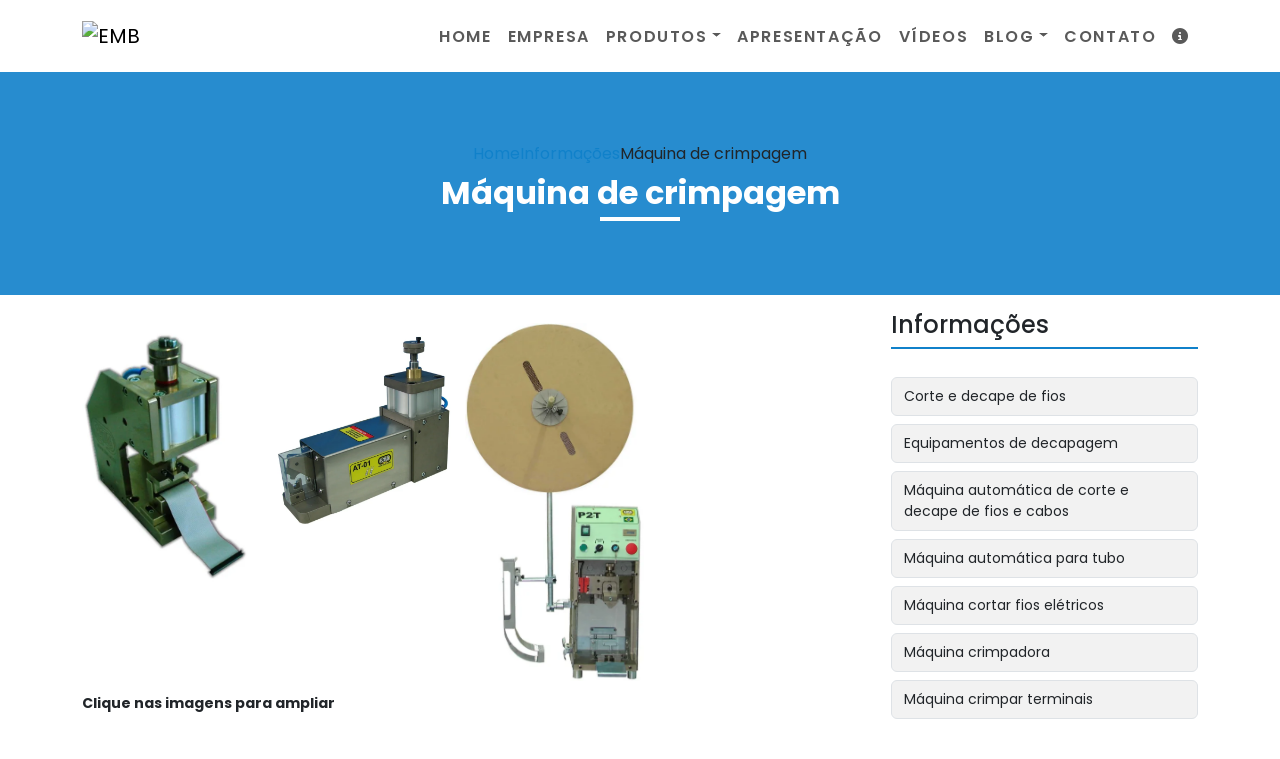

--- FILE ---
content_type: text/html; charset=UTF-8
request_url: https://www.emb.ind.br/maquina-crimpagem
body_size: 84437
content:
<!DOCTYPE html>
<!--[if lt IE 7]>      <html class="no-js lt-ie9 lt-ie8 lt-ie7"> <![endif]-->
<!--[if IE 7]>         <html class="no-js lt-ie9 lt-ie8"> <![endif]-->
<!--[if IE 8]>         <html class="no-js lt-ie9"> <![endif]-->
<!--[if gt IE 8]><!-->
<html class="no-js" lang="pt-br"> <!--<![endif]-->

<head>
  <!-- HEAD REPONSÁVEL PELAS PÁGINAS ESTÁTICAS -->
  <meta charset="utf-8">

    <link rel="preload" href="https://fonts.googleapis.com/css2?family=Poppins:ital,wght@0,200;0,400;0,500;0,600;0,700;1,400;1,700&amp;display=swap" as="style" onload="this.onload=null;this.rel='stylesheet'">
              <noscript>
                <link href="https://fonts.googleapis.com/css2?family=Poppins:ital,wght@0,200;0,400;0,500;0,600;0,700;1,400;1,700&amp;display=swap" rel="stylesheet" type="text/css">
              </noscript>  <style> :root { --primary-font: "Poppins", sans-serif;  } </style>
  <link rel="preload" as="style" href="https://cdnjs.cloudflare.com/ajax/libs/font-awesome/6.5.2/css/all.min.css" onload="this.rel='stylesheet'">
  <link rel="stylesheet" href="https://www.emb.ind.br/css/bootstrap.min.css">
  <link rel="stylesheet" href="https://www.emb.ind.br/css/normalize.css">
  <link rel="stylesheet" href="https://www.emb.ind.br/css/style-base.css">
  <link rel="stylesheet" href="https://www.emb.ind.br/css/doutor.css">
  <link rel="stylesheet" href="https://www.emb.ind.br/css/style.css">
  <link rel="preload" href="https://www.emb.ind.br/doutor/vendors/bootstrap-sweetalert/lib/sweet-alert.css" as="style" fetchpriority="low" onload="this.onload=null;this.rel='stylesheet'">
        <link rel="stylesheet" href="https://www.emb.ind.br/css/mpi.css">
  
  <title>Máquina de crimpagem - EMB</title>
  <base href="https://www.emb.ind.br">
    <meta name="description" content="Máquina de crimpagem é um equipamento que apresenta alta performance tecnológica. com a função de proporcionar a conexão de cabos através de compressão...">
  <meta name="keywords" content="Máquina, crimpagem, EMB">
  <meta name="viewport" content="width=device-width, initial-scale=1.0">
  <meta name="geo.position" content="-23.513118;-46.529320000000006">
  <meta name="geo.placename" content="São Paulo-SP">
  <meta name="geo.region" content="SP-BR">
  <meta name="ICBM" content="-23.513118;-46.529320000000006">
  <meta name="robots" content="index,follow">
  <meta name="rating" content="General">
  <meta name="revisit-after" content="7 days">
  <link rel="canonical" href="https://www.emb.ind.br/maquina-crimpagem">
  <meta name="author" content="EMB">
  <link rel="shortcut icon" href="https://www.emb.ind.br/imagens/favicon.png">
  <meta property="og:region" content="Brasil">
  <meta property="og:type" content="article">
  <meta property="og:title" content="Máquina de crimpagem - EMB">
    <meta property="og:url" content="https://www.emb.ind.br/maquina-crimpagem">
  <meta property="og:locale" content="pt_BR">
  <meta property="og:description" content="Máquina de crimpagem é um equipamento que apresenta alta performance tecnológica. com a função de proporcionar a conexão de cabos através de compressão...">
  <meta property="og:site_name" content="EMB">
  <meta name="format-detection" content="telephone=no">

  <script src="https://www.emb.ind.br/js/jquery.min.js"></script>
  
  <script>
	/* 
fancyBox v3.3.5
Licensed GPLv3 for open source use
or fancyBox Commercial License for commercial use
http://fancyapps.com/fancybox/
Copyright 2018 fancyApps
*/
!function(t,e,n,o){"use strict";function i(t,e){var o,i,a=[],s=0;t&&t.isDefaultPrevented()||(t.preventDefault(),e=t&&t.data?t.data.options:e||{},o=e.$target||n(t.currentTarget),i=o.attr("data-fancybox")||"",i?(a=e.selector?n(e.selector):t.data?t.data.items:[],a=a.length?a.filter('[data-fancybox="'+i+'"]'):n('[data-fancybox="'+i+'"]'),s=a.index(o),s<0&&(s=0)):a=[o],n.fancybox.open(a,e,s))}if(t.console=t.console||{info:function(t){}},n){if(n.fn.fancybox)return void console.info("fancyBox already initialized");var a={loop:!1,gutter:50,keyboard:!0,arrows:!0,infobar:!0,smallBtn:"auto",toolbar:"auto",buttons:["zoom","thumbs","close"],idleTime:3,protect:!1,modal:!1,image:{preload:!1},ajax:{settings:{data:{fancybox:!0}}},iframe:{tpl:'<iframe id="fancybox-frame{rnd}" name="fancybox-frame{rnd}" class="fancybox-iframe" frameborder="0" vspace="0" hspace="0" webkitAllowFullScreen mozallowfullscreen allowFullScreen allowtransparency="true" src=""></iframe>',preload:!0,css:{},attr:{scrolling:"auto"}},defaultType:"image",animationEffect:"zoom",animationDuration:366,zoomOpacity:"auto",transitionEffect:"zoom-in-out",transitionDuration:366,slideClass:"",baseClass:"",baseTpl:'<div class="fancybox-container" role="dialog" tabindex="-1"><div class="fancybox-bg"></div><div class="fancybox-inner"><div class="fancybox-infobar"><span data-fancybox-index></span>&nbsp;/&nbsp;<span data-fancybox-count></span></div><div class="fancybox-toolbar">{{buttons}}</div><div class="fancybox-navigation">{{arrows}}</div><div class="fancybox-stage"></div><div class="fancybox-caption"></div></div></div>',spinnerTpl:'<div class="fancybox-loading"></div>',errorTpl:'<div class="fancybox-error"><p>{{ERROR}}</p></div>',btnTpl:{download:'<a download data-fancybox-download class="fancybox-button fancybox-button--download" title="{{DOWNLOAD}}" href="javascript:;"><svg viewBox="0 0 40 40"><path d="M13,16 L20,23 L27,16 M20,7 L20,23 M10,24 L10,28 L30,28 L30,24" /></svg></a>',zoom:'<button data-fancybox-zoom class="fancybox-button fancybox-button--zoom" title="{{ZOOM}}"><svg viewBox="0 0 40 40"><path d="M18,17 m-8,0 a8,8 0 1,0 16,0 a8,8 0 1,0 -16,0 M24,22 L31,29" /></svg></button>',close:'<button data-fancybox-close class="fancybox-button fancybox-button--close" title="{{CLOSE}}"><svg viewBox="0 0 40 40"><path d="M10,10 L30,30 M30,10 L10,30" /></svg></button>',smallBtn:'<button data-fancybox-close class="fancybox-close-small" title="{{CLOSE}}"><svg viewBox="0 0 32 32"><path d="M10,10 L22,22 M22,10 L10,22"></path></svg></button>',arrowLeft:'<a data-fancybox-prev class="fancybox-button fancybox-button--arrow_left" title="{{PREV}}" href="javascript:;"><svg viewBox="0 0 40 40"><path d="M18,12 L10,20 L18,28 M10,20 L30,20"></path></svg></a>',arrowRight:'<a data-fancybox-next class="fancybox-button fancybox-button--arrow_right" title="{{NEXT}}" href="javascript:;"><svg viewBox="0 0 40 40"><path d="M10,20 L30,20 M22,12 L30,20 L22,28"></path></svg></a>'},parentEl:"body",autoFocus:!1,backFocus:!0,trapFocus:!0,fullScreen:{autoStart:!1},touch:{vertical:!0,momentum:!0},hash:null,media:{},slideShow:{autoStart:!1,speed:4e3},thumbs:{autoStart:!1,hideOnClose:!0,parentEl:".fancybox-container",axis:"y"},wheel:"auto",onInit:n.noop,beforeLoad:n.noop,afterLoad:n.noop,beforeShow:n.noop,afterShow:n.noop,beforeClose:n.noop,afterClose:n.noop,onActivate:n.noop,onDeactivate:n.noop,clickContent:function(t,e){return"image"===t.type&&"zoom"},clickSlide:"close",clickOutside:"close",dblclickContent:!1,dblclickSlide:!1,dblclickOutside:!1,mobile:{idleTime:!1,clickContent:function(t,e){return"image"===t.type&&"toggleControls"},clickSlide:function(t,e){return"image"===t.type?"toggleControls":"close"},dblclickContent:function(t,e){return"image"===t.type&&"zoom"},dblclickSlide:function(t,e){return"image"===t.type&&"zoom"}},lang:"en",i18n:{en:{CLOSE:"Close",NEXT:"Next",PREV:"Previous",ERROR:"The requested content cannot be loaded. <br/> Please try again later.",PLAY_START:"Start slideshow",PLAY_STOP:"Pause slideshow",FULL_SCREEN:"Full screen",THUMBS:"Thumbnails",DOWNLOAD:"Download",SHARE:"Share",ZOOM:"Zoom"},de:{CLOSE:"Schliessen",NEXT:"Weiter",PREV:"Zurück",ERROR:"Die angeforderten Daten konnten nicht geladen werden. <br/> Bitte versuchen Sie es später nochmal.",PLAY_START:"Diaschau starten",PLAY_STOP:"Diaschau beenden",FULL_SCREEN:"Vollbild",THUMBS:"Vorschaubilder",DOWNLOAD:"Herunterladen",SHARE:"Teilen",ZOOM:"Maßstab"}}},s=n(t),r=n(e),c=0,l=function(t){return t&&t.hasOwnProperty&&t instanceof n},d=function(){return t.requestAnimationFrame||t.webkitRequestAnimationFrame||t.mozRequestAnimationFrame||t.oRequestAnimationFrame||function(e){return t.setTimeout(e,1e3/60)}}(),u=function(){var t,n=e.createElement("fakeelement"),i={transition:"transitionend",OTransition:"oTransitionEnd",MozTransition:"transitionend",WebkitTransition:"webkitTransitionEnd"};for(t in i)if(n.style[t]!==o)return i[t];return"transitionend"}(),f=function(t){return t&&t.length&&t[0].offsetHeight},p=function(t,e){var o=n.extend(!0,{},t,e);return n.each(e,function(t,e){n.isArray(e)&&(o[t]=e)}),o},h=function(t,o,i){var a=this;a.opts=p({index:i},n.fancybox.defaults),n.isPlainObject(o)&&(a.opts=p(a.opts,o)),n.fancybox.isMobile&&(a.opts=p(a.opts,a.opts.mobile)),a.id=a.opts.id||++c,a.currIndex=parseInt(a.opts.index,10)||0,a.prevIndex=null,a.prevPos=null,a.currPos=0,a.firstRun=!0,a.group=[],a.slides={},a.addContent(t),a.group.length&&(a.$lastFocus=n(e.activeElement).trigger("blur"),a.init())};n.extend(h.prototype,{init:function(){var i,a,s,r=this,c=r.group[r.currIndex],l=c.opts,d=n.fancybox.scrollbarWidth;n.fancybox.getInstance()||l.hideScrollbar===!1||(n("body").addClass("fancybox-active"),!n.fancybox.isMobile&&e.body.scrollHeight>t.innerHeight&&(d===o&&(i=n('<div style="width:100px;height:100px;overflow:scroll;" />').appendTo("body"),d=n.fancybox.scrollbarWidth=i[0].offsetWidth-i[0].clientWidth,i.remove()),n("head").append('<style id="fancybox-style-noscroll" type="text/css">.compensate-for-scrollbar { margin-right: '+d+"px; }</style>"),n("body").addClass("compensate-for-scrollbar"))),s="",n.each(l.buttons,function(t,e){s+=l.btnTpl[e]||""}),a=n(r.translate(r,l.baseTpl.replace("{{buttons}}",s).replace("{{arrows}}",l.btnTpl.arrowLeft+l.btnTpl.arrowRight))).attr("id","fancybox-container-"+r.id).addClass("fancybox-is-hidden").addClass(l.baseClass).data("FancyBox",r).appendTo(l.parentEl),r.$refs={container:a},["bg","inner","infobar","toolbar","stage","caption","navigation"].forEach(function(t){r.$refs[t]=a.find(".fancybox-"+t)}),r.trigger("onInit"),r.activate(),r.jumpTo(r.currIndex)},translate:function(t,e){var n=t.opts.i18n[t.opts.lang];return e.replace(/\{\{(\w+)\}\}/g,function(t,e){var i=n[e];return i===o?t:i})},addContent:function(t){var e,i=this,a=n.makeArray(t);n.each(a,function(t,e){var a,s,r,c,l,d={},u={};n.isPlainObject(e)?(d=e,u=e.opts||e):"object"===n.type(e)&&n(e).length?(a=n(e),u=a.data()||{},u=n.extend(!0,{},u,u.options),u.$orig=a,d.src=i.opts.src||u.src||a.attr("href"),d.type||d.src||(d.type="inline",d.src=e)):d={type:"html",src:e+""},d.opts=n.extend(!0,{},i.opts,u),n.isArray(u.buttons)&&(d.opts.buttons=u.buttons),s=d.type||d.opts.type,c=d.src||"",!s&&c&&((r=c.match(/\.(mp4|mov|ogv)((\?|#).*)?$/i))?(s="video",d.opts.videoFormat||(d.opts.videoFormat="video/"+("ogv"===r[1]?"ogg":r[1]))):c.match(/(^data:image\/[a-z0-9+\/=]*,)|(\.(jp(e|g|eg)|gif|png|bmp|webp|svg|ico)((\?|#).*)?$)/i)?s="image":c.match(/\.(pdf)((\?|#).*)?$/i)?s="iframe":"#"===c.charAt(0)&&(s="inline")),s?d.type=s:i.trigger("objectNeedsType",d),d.contentType||(d.contentType=n.inArray(d.type,["html","inline","ajax"])>-1?"html":d.type),d.index=i.group.length,"auto"==d.opts.smallBtn&&(d.opts.smallBtn=n.inArray(d.type,["html","inline","ajax"])>-1),"auto"===d.opts.toolbar&&(d.opts.toolbar=!d.opts.smallBtn),d.opts.$trigger&&d.index===i.opts.index&&(d.opts.$thumb=d.opts.$trigger.find("img:first")),d.opts.$thumb&&d.opts.$thumb.length||!d.opts.$orig||(d.opts.$thumb=d.opts.$orig.find("img:first")),"function"===n.type(d.opts.caption)&&(d.opts.caption=d.opts.caption.apply(e,[i,d])),"function"===n.type(i.opts.caption)&&(d.opts.caption=i.opts.caption.apply(e,[i,d])),d.opts.caption instanceof n||(d.opts.caption=d.opts.caption===o?"":d.opts.caption+""),"ajax"===d.type&&(l=c.split(/\s+/,2),l.length>1&&(d.src=l.shift(),d.opts.filter=l.shift())),d.opts.modal&&(d.opts=n.extend(!0,d.opts,{infobar:0,toolbar:0,smallBtn:0,keyboard:0,slideShow:0,fullScreen:0,thumbs:0,touch:0,clickContent:!1,clickSlide:!1,clickOutside:!1,dblclickContent:!1,dblclickSlide:!1,dblclickOutside:!1})),i.group.push(d)}),Object.keys(i.slides).length&&(i.updateControls(),e=i.Thumbs,e&&e.isActive&&(e.create(),e.focus()))},addEvents:function(){var o=this;o.removeEvents(),o.$refs.container.on("click.fb-close","[data-fancybox-close]",function(t){t.stopPropagation(),t.preventDefault(),o.close(t)}).on("touchstart.fb-prev click.fb-prev","[data-fancybox-prev]",function(t){t.stopPropagation(),t.preventDefault(),o.previous()}).on("touchstart.fb-next click.fb-next","[data-fancybox-next]",function(t){t.stopPropagation(),t.preventDefault(),o.next()}).on("click.fb","[data-fancybox-zoom]",function(t){o[o.isScaledDown()?"scaleToActual":"scaleToFit"]()}),s.on("orientationchange.fb resize.fb",function(t){t&&t.originalEvent&&"resize"===t.originalEvent.type?d(function(){o.update()}):(o.$refs.stage.hide(),setTimeout(function(){o.$refs.stage.show(),o.update()},n.fancybox.isMobile?600:250))}),r.on("focusin.fb",function(t){var o=n.fancybox?n.fancybox.getInstance():null;o.isClosing||!o.current||!o.current.opts.trapFocus||n(t.target).hasClass("fancybox-container")||n(t.target).is(e)||o&&"fixed"!==n(t.target).css("position")&&!o.$refs.container.has(t.target).length&&(t.stopPropagation(),o.focus())}),r.on("keydown.fb",function(t){var e=o.current,i=t.keyCode||t.which;if(e&&e.opts.keyboard&&!(t.ctrlKey||t.altKey||t.shiftKey||n(t.target).is("input")||n(t.target).is("textarea")))return 8===i||27===i?(t.preventDefault(),void o.close(t)):37===i||38===i?(t.preventDefault(),void o.previous()):39===i||40===i?(t.preventDefault(),void o.next()):void o.trigger("afterKeydown",t,i)}),o.group[o.currIndex].opts.idleTime&&(o.idleSecondsCounter=0,r.on("mousemove.fb-idle mouseleave.fb-idle mousedown.fb-idle touchstart.fb-idle touchmove.fb-idle scroll.fb-idle keydown.fb-idle",function(t){o.idleSecondsCounter=0,o.isIdle&&o.showControls(),o.isIdle=!1}),o.idleInterval=t.setInterval(function(){o.idleSecondsCounter++,o.idleSecondsCounter>=o.group[o.currIndex].opts.idleTime&&!o.isDragging&&(o.isIdle=!0,o.idleSecondsCounter=0,o.hideControls())},1e3))},removeEvents:function(){var e=this;s.off("orientationchange.fb resize.fb"),r.off("focusin.fb keydown.fb .fb-idle"),this.$refs.container.off(".fb-close .fb-prev .fb-next"),e.idleInterval&&(t.clearInterval(e.idleInterval),e.idleInterval=null)},previous:function(t){return this.jumpTo(this.currPos-1,t)},next:function(t){return this.jumpTo(this.currPos+1,t)},jumpTo:function(t,e){var i,a,s,r,c,l,d,u=this,p=u.group.length;if(!(u.isDragging||u.isClosing||u.isAnimating&&u.firstRun)){if(t=parseInt(t,10),a=u.current?u.current.opts.loop:u.opts.loop,!a&&(t<0||t>=p))return!1;if(i=u.firstRun=!Object.keys(u.slides).length,!(p<2&&!i&&u.isDragging)){if(r=u.current,u.prevIndex=u.currIndex,u.prevPos=u.currPos,s=u.createSlide(t),p>1&&((a||s.index>0)&&u.createSlide(t-1),(a||s.index<p-1)&&u.createSlide(t+1)),u.current=s,u.currIndex=s.index,u.currPos=s.pos,u.trigger("beforeShow",i),u.updateControls(),l=n.fancybox.getTranslate(s.$slide),s.isMoved=(0!==l.left||0!==l.top)&&!s.$slide.hasClass("fancybox-animated"),s.forcedDuration=o,n.isNumeric(e)?s.forcedDuration=e:e=s.opts[i?"animationDuration":"transitionDuration"],e=parseInt(e,10),i)return s.opts.animationEffect&&e&&u.$refs.container.css("transition-duration",e+"ms"),u.$refs.container.removeClass("fancybox-is-hidden"),f(u.$refs.container),u.$refs.container.addClass("fancybox-is-open"),f(u.$refs.container),s.$slide.addClass("fancybox-slide--previous"),u.loadSlide(s),s.$slide.removeClass("fancybox-slide--previous").addClass("fancybox-slide--current"),void u.preload("image");n.each(u.slides,function(t,e){n.fancybox.stop(e.$slide)}),s.$slide.removeClass("fancybox-slide--next fancybox-slide--previous").addClass("fancybox-slide--current"),s.isMoved?(c=Math.round(s.$slide.width()),n.each(u.slides,function(t,o){var i=o.pos-s.pos;n.fancybox.animate(o.$slide,{top:0,left:i*c+i*o.opts.gutter},e,function(){o.$slide.removeAttr("style").removeClass("fancybox-slide--next fancybox-slide--previous"),o.pos===u.currPos&&(s.isMoved=!1,u.complete())})})):u.$refs.stage.children().removeAttr("style"),s.isLoaded?u.revealContent(s):u.loadSlide(s),u.preload("image"),r.pos!==s.pos&&(d="fancybox-slide--"+(r.pos>s.pos?"next":"previous"),r.$slide.removeClass("fancybox-slide--complete fancybox-slide--current fancybox-slide--next fancybox-slide--previous"),r.isComplete=!1,e&&(s.isMoved||s.opts.transitionEffect)&&(s.isMoved?r.$slide.addClass(d):(d="fancybox-animated "+d+" fancybox-fx-"+s.opts.transitionEffect,n.fancybox.animate(r.$slide,d,e,function(){r.$slide.removeClass(d).removeAttr("style")}))))}}},createSlide:function(t){var e,o,i=this;return o=t%i.group.length,o=o<0?i.group.length+o:o,!i.slides[t]&&i.group[o]&&(e=n('<div class="fancybox-slide"></div>').appendTo(i.$refs.stage),i.slides[t]=n.extend(!0,{},i.group[o],{pos:t,$slide:e,isLoaded:!1}),i.updateSlide(i.slides[t])),i.slides[t]},scaleToActual:function(t,e,i){var a,s,r,c,l,d=this,u=d.current,f=u.$content,p=n.fancybox.getTranslate(u.$slide).width,h=n.fancybox.getTranslate(u.$slide).height,g=u.width,b=u.height;!d.isAnimating&&f&&"image"==u.type&&u.isLoaded&&!u.hasError&&(n.fancybox.stop(f),d.isAnimating=!0,t=t===o?.5*p:t,e=e===o?.5*h:e,a=n.fancybox.getTranslate(f),a.top-=n.fancybox.getTranslate(u.$slide).top,a.left-=n.fancybox.getTranslate(u.$slide).left,c=g/a.width,l=b/a.height,s=.5*p-.5*g,r=.5*h-.5*b,g>p&&(s=a.left*c-(t*c-t),s>0&&(s=0),s<p-g&&(s=p-g)),b>h&&(r=a.top*l-(e*l-e),r>0&&(r=0),r<h-b&&(r=h-b)),d.updateCursor(g,b),n.fancybox.animate(f,{top:r,left:s,scaleX:c,scaleY:l},i||330,function(){d.isAnimating=!1}),d.SlideShow&&d.SlideShow.isActive&&d.SlideShow.stop())},scaleToFit:function(t){var e,o=this,i=o.current,a=i.$content;!o.isAnimating&&a&&"image"==i.type&&i.isLoaded&&!i.hasError&&(n.fancybox.stop(a),o.isAnimating=!0,e=o.getFitPos(i),o.updateCursor(e.width,e.height),n.fancybox.animate(a,{top:e.top,left:e.left,scaleX:e.width/a.width(),scaleY:e.height/a.height()},t||330,function(){o.isAnimating=!1}))},getFitPos:function(t){var e,n,o,i,a,s=this,r=t.$content,c=t.width||t.opts.width,l=t.height||t.opts.height,d={};return!!(t.isLoaded&&r&&r.length)&&(i={top:parseInt(t.$slide.css("paddingTop"),10),right:parseInt(t.$slide.css("paddingRight"),10),bottom:parseInt(t.$slide.css("paddingBottom"),10),left:parseInt(t.$slide.css("paddingLeft"),10)},e=parseInt(s.$refs.stage.width(),10)-(i.left+i.right),n=parseInt(s.$refs.stage.height(),10)-(i.top+i.bottom),c&&l||(c=e,l=n),o=Math.min(1,e/c,n/l),c=Math.floor(o*c),l=Math.floor(o*l),"image"===t.type?(d.top=Math.floor(.5*(n-l))+i.top,d.left=Math.floor(.5*(e-c))+i.left):"video"===t.contentType&&(a=t.opts.width&&t.opts.height?c/l:t.opts.ratio||16/9,l>c/a?l=c/a:c>l*a&&(c=l*a)),d.width=c,d.height=l,d)},update:function(){var t=this;n.each(t.slides,function(e,n){t.updateSlide(n)})},updateSlide:function(t,e){var o=this,i=t&&t.$content,a=t.width||t.opts.width,s=t.height||t.opts.height;i&&(a||s||"video"===t.contentType)&&!t.hasError&&(n.fancybox.stop(i),n.fancybox.setTranslate(i,o.getFitPos(t)),t.pos===o.currPos&&(o.isAnimating=!1,o.updateCursor())),t.$slide.trigger("refresh"),o.$refs.toolbar.toggleClass("compensate-for-scrollbar",t.$slide.get(0).scrollHeight>t.$slide.get(0).clientHeight),o.trigger("onUpdate",t)},centerSlide:function(t,e){var i,a,s=this;s.current&&(i=Math.round(t.$slide.width()),a=t.pos-s.current.pos,n.fancybox.animate(t.$slide,{top:0,left:a*i+a*t.opts.gutter,opacity:1},e===o?0:e,null,!1))},updateCursor:function(t,e){var o,i=this,a=i.current,s=i.$refs.container.removeClass("fancybox-is-zoomable fancybox-can-zoomIn fancybox-can-drag fancybox-can-zoomOut");a&&!i.isClosing&&(o=i.isZoomable(),s.toggleClass("fancybox-is-zoomable",o),n("[data-fancybox-zoom]").prop("disabled",!o),o&&("zoom"===a.opts.clickContent||n.isFunction(a.opts.clickContent)&&"zoom"===a.opts.clickContent(a))?i.isScaledDown(t,e)?s.addClass("fancybox-can-zoomIn"):a.opts.touch?s.addClass("fancybox-can-drag"):s.addClass("fancybox-can-zoomOut"):a.opts.touch&&"video"!==a.contentType&&s.addClass("fancybox-can-drag"))},isZoomable:function(){var t,e=this,n=e.current;if(n&&!e.isClosing&&"image"===n.type&&!n.hasError){if(!n.isLoaded)return!0;if(t=e.getFitPos(n),n.width>t.width||n.height>t.height)return!0}return!1},isScaledDown:function(t,e){var i=this,a=!1,s=i.current,r=s.$content;return t!==o&&e!==o?a=t<s.width&&e<s.height:r&&(a=n.fancybox.getTranslate(r),a=a.width<s.width&&a.height<s.height),a},canPan:function(){var t,e=this,n=!1,o=e.current;return"image"===o.type&&(t=o.$content)&&!o.hasError&&(n=e.getFitPos(o),n=Math.abs(t.width()-n.width)>1||Math.abs(t.height()-n.height)>1),n},loadSlide:function(t){var e,o,i,a=this;if(!t.isLoading&&!t.isLoaded){switch(t.isLoading=!0,a.trigger("beforeLoad",t),e=t.type,o=t.$slide,o.off("refresh").trigger("onReset").addClass(t.opts.slideClass),e){case"image":a.setImage(t);break;case"iframe":a.setIframe(t);break;case"html":a.setContent(t,t.src||t.content);break;case"video":a.setContent(t,'<video class="fancybox-video" controls controlsList="nodownload"><source src="'+t.src+'" type="'+t.opts.videoFormat+"\">Your browser doesn't support HTML5 video</video");break;case"inline":n(t.src).length?a.setContent(t,n(t.src)):a.setError(t);break;case"ajax":a.showLoading(t),i=n.ajax(n.extend({},t.opts.ajax.settings,{url:t.src,success:function(e,n){"success"===n&&a.setContent(t,e)},error:function(e,n){e&&"abort"!==n&&a.setError(t)}})),o.one("onReset",function(){i.abort()});break;default:a.setError(t)}return!0}},setImage:function(e){var o,i,a,s,r,c=this,l=e.opts.srcset||e.opts.image.srcset;if(e.timouts=setTimeout(function(){var t=e.$image;!e.isLoading||t&&t[0].complete||e.hasError||c.showLoading(e)},350),l){s=t.devicePixelRatio||1,r=t.innerWidth*s,a=l.split(",").map(function(t){var e={};return t.trim().split(/\s+/).forEach(function(t,n){var o=parseInt(t.substring(0,t.length-1),10);return 0===n?e.url=t:void(o&&(e.value=o,e.postfix=t[t.length-1]))}),e}),a.sort(function(t,e){return t.value-e.value});for(var d=0;d<a.length;d++){var u=a[d];if("w"===u.postfix&&u.value>=r||"x"===u.postfix&&u.value>=s){i=u;break}}!i&&a.length&&(i=a[a.length-1]),i&&(e.src=i.url,e.width&&e.height&&"w"==i.postfix&&(e.height=e.width/e.height*i.value,e.width=i.value),e.opts.srcset=l)}e.$content=n('<div class="fancybox-content"></div>').addClass("fancybox-is-hidden").appendTo(e.$slide.addClass("fancybox-slide--image")),o=e.opts.thumb||!(!e.opts.$thumb||!e.opts.$thumb.length)&&e.opts.$thumb.attr("src"),e.opts.preload!==!1&&e.opts.width&&e.opts.height&&o&&(e.width=e.opts.width,e.height=e.opts.height,e.$ghost=n("<img >").one("error",function(){n(this).remove(),e.$ghost=null}).one("load",function(){c.afterLoad(e)}).addClass("fancybox-image").appendTo(e.$content).attr("src",o)),c.setBigImage(e)},setBigImage:function(t){var e=this,o=n("<img >");t.$image=o.one("error",function(){e.setError(t)}).one("load",function(){var n;t.$ghost||(e.resolveImageSlideSize(t,this.naturalWidth,this.naturalHeight),e.afterLoad(t)),t.timouts&&(clearTimeout(t.timouts),t.timouts=null),e.isClosing||(t.opts.srcset&&(n=t.opts.sizes,n&&"auto"!==n||(n=(t.width/t.height>1&&s.width()/s.height()>1?"100":Math.round(t.width/t.height*100))+"vw"),o.attr("sizes",n).attr("srcset",t.opts.srcset)),t.$ghost&&setTimeout(function(){t.$ghost&&!e.isClosing&&t.$ghost.hide()},Math.min(300,Math.max(1e3,t.height/1600))),e.hideLoading(t))}).addClass("fancybox-image").attr("src",t.src).appendTo(t.$content),(o[0].complete||"complete"==o[0].readyState)&&o[0].naturalWidth&&o[0].naturalHeight?o.trigger("load"):o[0].error&&o.trigger("error")},resolveImageSlideSize:function(t,e,n){var o=parseInt(t.opts.width,10),i=parseInt(t.opts.height,10);t.width=e,t.height=n,o>0&&(t.width=o,t.height=Math.floor(o*n/e)),i>0&&(t.width=Math.floor(i*e/n),t.height=i)},setIframe:function(t){var e,i=this,a=t.opts.iframe,s=t.$slide;t.$content=n('<div class="fancybox-content'+(a.preload?" fancybox-is-hidden":"")+'"></div>').css(a.css).appendTo(s),s.addClass("fancybox-slide--"+t.contentType),t.$iframe=e=n(a.tpl.replace(/\{rnd\}/g,(new Date).getTime())).attr(a.attr).appendTo(t.$content),a.preload?(i.showLoading(t),e.on("load.fb error.fb",function(e){this.isReady=1,t.$slide.trigger("refresh"),i.afterLoad(t)}),s.on("refresh.fb",function(){var n,i,s=t.$content,r=a.css.width,c=a.css.height;if(1===e[0].isReady){try{n=e.contents(),i=n.find("body")}catch(t){}i&&i.length&&i.children().length&&(s.css({width:"",height:""}),r===o&&(r=Math.ceil(Math.max(i[0].clientWidth,i.outerWidth(!0)))),r&&s.width(r),c===o&&(c=Math.ceil(Math.max(i[0].clientHeight,i.outerHeight(!0)))),c&&s.height(c)),s.removeClass("fancybox-is-hidden")}})):this.afterLoad(t),e.attr("src",t.src),s.one("onReset",function(){try{n(this).find("iframe").hide().unbind().attr("src","//about:blank")}catch(t){}n(this).off("refresh.fb").empty(),t.isLoaded=!1})},setContent:function(t,e){var o=this;o.isClosing||(o.hideLoading(t),t.$content&&n.fancybox.stop(t.$content),t.$slide.empty(),l(e)&&e.parent().length?(e.parent().parent(".fancybox-slide--inline").trigger("onReset"),t.$placeholder=n("<div>").hide().insertAfter(e),e.css("display","inline-block")):t.hasError||("string"===n.type(e)&&(e=n("<div>").append(n.trim(e)).contents(),3===e[0].nodeType&&(e=n("<div>").html(e))),t.opts.filter&&(e=n("<div>").html(e).find(t.opts.filter))),t.$slide.one("onReset",function(){n(this).find("video,audio").trigger("pause"),t.$placeholder&&(t.$placeholder.after(e.hide()).remove(),t.$placeholder=null),t.$smallBtn&&(t.$smallBtn.remove(),t.$smallBtn=null),t.hasError||(n(this).empty(),t.isLoaded=!1)}),n(e).appendTo(t.$slide),n(e).is("video,audio")&&(n(e).addClass("fancybox-video"),n(e).wrap("<div></div>"),t.contentType="video",t.opts.width=t.opts.width||n(e).attr("width"),t.opts.height=t.opts.height||n(e).attr("height")),t.$content=t.$slide.children().filter("div,form,main,video,audio").first().addClass("fancybox-content"),t.$slide.addClass("fancybox-slide--"+t.contentType),this.afterLoad(t))},setError:function(t){t.hasError=!0,t.$slide.trigger("onReset").removeClass("fancybox-slide--"+t.contentType).addClass("fancybox-slide--error"),t.contentType="html",this.setContent(t,this.translate(t,t.opts.errorTpl)),t.pos===this.currPos&&(this.isAnimating=!1)},showLoading:function(t){var e=this;t=t||e.current,t&&!t.$spinner&&(t.$spinner=n(e.translate(e,e.opts.spinnerTpl)).appendTo(t.$slide))},hideLoading:function(t){var e=this;t=t||e.current,t&&t.$spinner&&(t.$spinner.remove(),delete t.$spinner)},afterLoad:function(t){var e=this;e.isClosing||(t.isLoading=!1,t.isLoaded=!0,e.trigger("afterLoad",t),e.hideLoading(t),t.pos===e.currPos&&e.updateCursor(),!t.opts.smallBtn||t.$smallBtn&&t.$smallBtn.length||(t.$smallBtn=n(e.translate(t,t.opts.btnTpl.smallBtn)).prependTo(t.$content)),t.opts.protect&&t.$content&&!t.hasError&&(t.$content.on("contextmenu.fb",function(t){return 2==t.button&&t.preventDefault(),!0}),"image"===t.type&&n('<div class="fancybox-spaceball"></div>').appendTo(t.$content)),e.revealContent(t))},revealContent:function(t){var e,i,a,s,r=this,c=t.$slide,l=!1,d=!1;return e=t.opts[r.firstRun?"animationEffect":"transitionEffect"],a=t.opts[r.firstRun?"animationDuration":"transitionDuration"],a=parseInt(t.forcedDuration===o?a:t.forcedDuration,10),t.pos===r.currPos&&(t.isComplete?e=!1:r.isAnimating=!0),!t.isMoved&&t.pos===r.currPos&&a||(e=!1),"zoom"===e&&(t.pos===r.currPos&&a&&"image"===t.type&&!t.hasError&&(d=r.getThumbPos(t))?l=r.getFitPos(t):e="fade"),"zoom"===e?(l.scaleX=l.width/d.width,l.scaleY=l.height/d.height,s=t.opts.zoomOpacity,"auto"==s&&(s=Math.abs(t.width/t.height-d.width/d.height)>.1),s&&(d.opacity=.1,l.opacity=1),n.fancybox.setTranslate(t.$content.removeClass("fancybox-is-hidden"),d),f(t.$content),void n.fancybox.animate(t.$content,l,a,function(){r.isAnimating=!1,r.complete()})):(r.updateSlide(t),e?(n.fancybox.stop(c),i="fancybox-animated fancybox-slide--"+(t.pos>=r.prevPos?"next":"previous")+" fancybox-fx-"+e,c.removeAttr("style").removeClass("fancybox-slide--current fancybox-slide--next fancybox-slide--previous").addClass(i),t.$content.removeClass("fancybox-is-hidden"),f(c),void n.fancybox.animate(c,"fancybox-slide--current",a,function(e){c.removeClass(i).removeAttr("style"),t.pos===r.currPos&&r.complete()},!0)):(f(c),t.$content.removeClass("fancybox-is-hidden"),void(t.pos===r.currPos&&r.complete())))},getThumbPos:function(o){var i,a=this,s=!1,r=o.opts.$thumb,c=r&&r.length&&r[0].ownerDocument===e?r.offset():0,l=function(e){for(var o,i=e[0],a=i.getBoundingClientRect(),s=[];null!==i.parentElement;)"hidden"!==n(i.parentElement).css("overflow")&&"auto"!==n(i.parentElement).css("overflow")||s.push(i.parentElement.getBoundingClientRect()),i=i.parentElement;return o=s.every(function(t){var e=Math.min(a.right,t.right)-Math.max(a.left,t.left),n=Math.min(a.bottom,t.bottom)-Math.max(a.top,t.top);return e>0&&n>0}),o&&a.bottom>0&&a.right>0&&a.left<n(t).width()&&a.top<n(t).height()};return c&&l(r)&&(i=a.$refs.stage.offset(),s={top:c.top-i.top+parseFloat(r.css("border-top-width")||0),left:c.left-i.left+parseFloat(r.css("border-left-width")||0),width:r.width(),height:r.height(),scaleX:1,scaleY:1}),s},complete:function(){var t=this,o=t.current,i={};!o.isMoved&&o.isLoaded&&(o.isComplete||(o.isComplete=!0,o.$slide.siblings().trigger("onReset"),t.preload("inline"),f(o.$slide),o.$slide.addClass("fancybox-slide--complete"),n.each(t.slides,function(e,o){o.pos>=t.currPos-1&&o.pos<=t.currPos+1?i[o.pos]=o:o&&(n.fancybox.stop(o.$slide),o.$slide.off().remove())}),t.slides=i),t.isAnimating=!1,t.updateCursor(),t.trigger("afterShow"),o.$slide.find("video,audio").filter(":visible:first").trigger("play"),(n(e.activeElement).is("[disabled]")||o.opts.autoFocus&&"image"!=o.type&&"iframe"!==o.type)&&t.focus())},preload:function(t){var e=this,n=e.slides[e.currPos+1],o=e.slides[e.currPos-1];n&&n.type===t&&e.loadSlide(n),o&&o.type===t&&e.loadSlide(o)},focus:function(){var t,e=this.current;this.isClosing||e&&e.isComplete&&e.$content&&(t=e.$content.find("input[autofocus]:enabled:visible:first"),t.length||(t=e.$content.find("button,:input,[tabindex],a").filter(":enabled:visible:first")),t=t&&t.length?t:e.$content,t.trigger("focus"))},activate:function(){var t=this;n(".fancybox-container").each(function(){var e=n(this).data("FancyBox");e&&e.id!==t.id&&!e.isClosing&&(e.trigger("onDeactivate"),e.removeEvents(),e.isVisible=!1)}),t.isVisible=!0,(t.current||t.isIdle)&&(t.update(),t.updateControls()),t.trigger("onActivate"),t.addEvents()},close:function(t,e){var o,i,a,s,r,c,l,p=this,h=p.current,g=function(){p.cleanUp(t)};return!p.isClosing&&(p.isClosing=!0,p.trigger("beforeClose",t)===!1?(p.isClosing=!1,d(function(){p.update()}),!1):(p.removeEvents(),h.timouts&&clearTimeout(h.timouts),a=h.$content,o=h.opts.animationEffect,i=n.isNumeric(e)?e:o?h.opts.animationDuration:0,h.$slide.off(u).removeClass("fancybox-slide--complete fancybox-slide--next fancybox-slide--previous fancybox-animated"),h.$slide.siblings().trigger("onReset").remove(),i&&p.$refs.container.removeClass("fancybox-is-open").addClass("fancybox-is-closing"),p.hideLoading(h),p.hideControls(),p.updateCursor(),"zoom"!==o||t!==!0&&a&&i&&"image"===h.type&&!h.hasError&&(l=p.getThumbPos(h))||(o="fade"),"zoom"===o?(n.fancybox.stop(a),s=n.fancybox.getTranslate(a),c={top:s.top,left:s.left,scaleX:s.width/l.width,scaleY:s.height/l.height,width:l.width,height:l.height},r=h.opts.zoomOpacity,"auto"==r&&(r=Math.abs(h.width/h.height-l.width/l.height)>.1),r&&(l.opacity=0),n.fancybox.setTranslate(a,c),f(a),n.fancybox.animate(a,l,i,g),!0):(o&&i?t===!0?setTimeout(g,i):n.fancybox.animate(h.$slide.removeClass("fancybox-slide--current"),"fancybox-animated fancybox-slide--previous fancybox-fx-"+o,i,g):g(),!0)))},cleanUp:function(t){var e,o=this,i=n("body");o.current.$slide.trigger("onReset"),o.$refs.container.empty().remove(),o.trigger("afterClose",t),o.$lastFocus&&o.current.opts.backFocus&&o.$lastFocus.trigger("focus"),o.current=null,e=n.fancybox.getInstance(),e?e.activate():(i.removeClass("fancybox-active compensate-for-scrollbar"),n("#fancybox-style-noscroll").remove())},trigger:function(t,e){var o,i=Array.prototype.slice.call(arguments,1),a=this,s=e&&e.opts?e:a.current;return s?i.unshift(s):s=a,i.unshift(a),n.isFunction(s.opts[t])&&(o=s.opts[t].apply(s,i)),o===!1?o:void("afterClose"!==t&&a.$refs?a.$refs.container.trigger(t+".fb",i):r.trigger(t+".fb",i))},updateControls:function(t){var e=this,n=e.current,o=n.index,i=n.opts.caption,a=e.$refs.container,s=e.$refs.caption;n.$slide.trigger("refresh"),e.$caption=i&&i.length?s.html(i):null,e.isHiddenControls||e.isIdle||e.showControls(),a.find("[data-fancybox-count]").html(e.group.length),a.find("[data-fancybox-index]").html(o+1),a.find("[data-fancybox-prev]").toggleClass("disabled",!n.opts.loop&&o<=0),a.find("[data-fancybox-next]").toggleClass("disabled",!n.opts.loop&&o>=e.group.length-1),"image"===n.type?a.find("[data-fancybox-zoom]").show().end().find("[data-fancybox-download]").attr("href",n.opts.image.src||n.src).show():n.opts.toolbar&&a.find("[data-fancybox-download],[data-fancybox-zoom]").hide()},hideControls:function(){this.isHiddenControls=!0,this.$refs.container.removeClass("fancybox-show-infobar fancybox-show-toolbar fancybox-show-caption fancybox-show-nav")},showControls:function(){var t=this,e=t.current?t.current.opts:t.opts,n=t.$refs.container;t.isHiddenControls=!1,t.idleSecondsCounter=0,n.toggleClass("fancybox-show-toolbar",!(!e.toolbar||!e.buttons)).toggleClass("fancybox-show-infobar",!!(e.infobar&&t.group.length>1)).toggleClass("fancybox-show-nav",!!(e.arrows&&t.group.length>1)).toggleClass("fancybox-is-modal",!!e.modal),t.$caption?n.addClass("fancybox-show-caption "):n.removeClass("fancybox-show-caption")},toggleControls:function(){this.isHiddenControls?this.showControls():this.hideControls()}}),n.fancybox={version:"3.3.5",defaults:a,getInstance:function(t){var e=n('.fancybox-container:not(".fancybox-is-closing"):last').data("FancyBox"),o=Array.prototype.slice.call(arguments,1);return e instanceof h&&("string"===n.type(t)?e[t].apply(e,o):"function"===n.type(t)&&t.apply(e,o),e)},open:function(t,e,n){return new h(t,e,n)},close:function(t){var e=this.getInstance();e&&(e.close(),t===!0&&this.close())},destroy:function(){this.close(!0),r.add("body").off("click.fb-start","**")},isMobile:e.createTouch!==o&&/Android|webOS|iPhone|iPad|iPod|BlackBerry|IEMobile|Opera Mini/i.test(navigator.userAgent),use3d:function(){var n=e.createElement("div");return t.getComputedStyle&&t.getComputedStyle(n)&&t.getComputedStyle(n).getPropertyValue("transform")&&!(e.documentMode&&e.documentMode<11)}(),getTranslate:function(t){var e;return!(!t||!t.length)&&(e=t[0].getBoundingClientRect(),{top:e.top||0,left:e.left||0,width:e.width,height:e.height,opacity:parseFloat(t.css("opacity"))})},setTranslate:function(t,e){var n="",i={};if(t&&e)return e.left===o&&e.top===o||(n=(e.left===o?t.position().left:e.left)+"px, "+(e.top===o?t.position().top:e.top)+"px",n=this.use3d?"translate3d("+n+", 0px)":"translate("+n+")"),e.scaleX!==o&&e.scaleY!==o&&(n=(n.length?n+" ":"")+"scale("+e.scaleX+", "+e.scaleY+")"),n.length&&(i.transform=n),e.opacity!==o&&(i.opacity=e.opacity),e.width!==o&&(i.width=e.width),e.height!==o&&(i.height=e.height),t.css(i)},animate:function(t,e,i,a,s){var r=!1;n.isFunction(i)&&(a=i,i=null),n.isPlainObject(e)||t.removeAttr("style"),n.fancybox.stop(t),t.on(u,function(o){(!o||!o.originalEvent||t.is(o.originalEvent.target)&&"z-index"!=o.originalEvent.propertyName)&&(n.fancybox.stop(t),r&&n.fancybox.setTranslate(t,r),
n.isPlainObject(e)?s===!1&&t.removeAttr("style"):s!==!0&&t.removeClass(e),n.isFunction(a)&&a(o))}),n.isNumeric(i)&&t.css("transition-duration",i+"ms"),n.isPlainObject(e)?(e.scaleX!==o&&e.scaleY!==o&&(r=n.extend({},e,{width:t.width()*e.scaleX,height:t.height()*e.scaleY,scaleX:1,scaleY:1}),delete e.width,delete e.height,t.parent().hasClass("fancybox-slide--image")&&t.parent().addClass("fancybox-is-scaling")),n.fancybox.setTranslate(t,e)):t.addClass(e),t.data("timer",setTimeout(function(){t.trigger("transitionend")},i+16))},stop:function(t){t&&t.length&&(clearTimeout(t.data("timer")),t.off("transitionend").css("transition-duration",""),t.parent().removeClass("fancybox-is-scaling"))}},n.fn.fancybox=function(t){var e;return t=t||{},e=t.selector||!1,e?n("body").off("click.fb-start",e).on("click.fb-start",e,{options:t},i):this.off("click.fb-start").on("click.fb-start",{items:this,options:t},i),this},r.on("click.fb-start","[data-fancybox]",i),r.on("click.fb-start","[data-trigger]",function(t){i(t,{$target:n('[data-fancybox="'+n(t.currentTarget).attr("data-trigger")+'"]').eq(n(t.currentTarget).attr("data-index")||0),$trigger:n(this)})})}}(window,document,window.jQuery||jQuery),function(t){"use strict";var e=function(e,n,o){if(e)return o=o||"","object"===t.type(o)&&(o=t.param(o,!0)),t.each(n,function(t,n){e=e.replace("$"+t,n||"")}),o.length&&(e+=(e.indexOf("?")>0?"&":"?")+o),e},n={youtube:{matcher:/(youtube\.com|youtu\.be|youtube\-nocookie\.com)\/(watch\?(.*&)?v=|v\/|u\/|embed\/?)?(videoseries\?list=(.*)|[\w-]{11}|\?listType=(.*)&list=(.*))(.*)/i,params:{autoplay:1,autohide:1,fs:1,rel:0,hd:1,wmode:"transparent",enablejsapi:1,html5:1},paramPlace:8,type:"iframe",url:"//www.youtube.com/embed/$4",thumb:"//img.youtube.com/vi/$4/hqdefault.jpg"},vimeo:{matcher:/^.+vimeo.com\/(.*\/)?([\d]+)(.*)?/,params:{autoplay:1,hd:1,show_title:1,show_byline:1,show_portrait:0,fullscreen:1,api:1},paramPlace:3,type:"iframe",url:"//player.vimeo.com/video/$2"},instagram:{matcher:/(instagr\.am|instagram\.com)\/p\/([a-zA-Z0-9_\-]+)\/?/i,type:"image",url:"//$1/p/$2/media/?size=l"},gmap_place:{matcher:/(maps\.)?google\.([a-z]{2,3}(\.[a-z]{2})?)\/(((maps\/(place\/(.*)\/)?\@(.*),(\d+.?\d+?)z))|(\?ll=))(.*)?/i,type:"iframe",url:function(t){return"//maps.google."+t[2]+"/?ll="+(t[9]?t[9]+"&z="+Math.floor(t[10])+(t[12]?t[12].replace(/^\//,"&"):""):t[12]+"").replace(/\?/,"&")+"&output="+(t[12]&&t[12].indexOf("layer=c")>0?"svembed":"embed")}},gmap_search:{matcher:/(maps\.)?google\.([a-z]{2,3}(\.[a-z]{2})?)\/(maps\/search\/)(.*)/i,type:"iframe",url:function(t){return"//maps.google."+t[2]+"/maps?q="+t[5].replace("query=","q=").replace("api=1","")+"&output=embed"}}};t(document).on("objectNeedsType.fb",function(o,i,a){var s,r,c,l,d,u,f,p=a.src||"",h=!1;s=t.extend(!0,{},n,a.opts.media),t.each(s,function(n,o){if(c=p.match(o.matcher)){if(h=o.type,f=n,u={},o.paramPlace&&c[o.paramPlace]){d=c[o.paramPlace],"?"==d[0]&&(d=d.substring(1)),d=d.split("&");for(var i=0;i<d.length;++i){var s=d[i].split("=",2);2==s.length&&(u[s[0]]=decodeURIComponent(s[1].replace(/\+/g," ")))}}return l=t.extend(!0,{},o.params,a.opts[n],u),p="function"===t.type(o.url)?o.url.call(this,c,l,a):e(o.url,c,l),r="function"===t.type(o.thumb)?o.thumb.call(this,c,l,a):e(o.thumb,c),"youtube"===n?p=p.replace(/&t=((\d+)m)?(\d+)s/,function(t,e,n,o){return"&start="+((n?60*parseInt(n,10):0)+parseInt(o,10))}):"vimeo"===n&&(p=p.replace("&%23","#")),!1}}),h?(a.opts.thumb||a.opts.$thumb&&a.opts.$thumb.length||(a.opts.thumb=r),"iframe"===h&&(a.opts=t.extend(!0,a.opts,{iframe:{preload:!1,attr:{scrolling:"no"}}})),t.extend(a,{type:h,src:p,origSrc:a.src,contentSource:f,contentType:"image"===h?"image":"gmap_place"==f||"gmap_search"==f?"map":"video"})):p&&(a.type=a.opts.defaultType)})}(window.jQuery||jQuery),function(t,e,n){"use strict";var o=function(){return t.requestAnimationFrame||t.webkitRequestAnimationFrame||t.mozRequestAnimationFrame||t.oRequestAnimationFrame||function(e){return t.setTimeout(e,1e3/60)}}(),i=function(){return t.cancelAnimationFrame||t.webkitCancelAnimationFrame||t.mozCancelAnimationFrame||t.oCancelAnimationFrame||function(e){t.clearTimeout(e)}}(),a=function(e){var n=[];e=e.originalEvent||e||t.e,e=e.touches&&e.touches.length?e.touches:e.changedTouches&&e.changedTouches.length?e.changedTouches:[e];for(var o in e)e[o].pageX?n.push({x:e[o].pageX,y:e[o].pageY}):e[o].clientX&&n.push({x:e[o].clientX,y:e[o].clientY});return n},s=function(t,e,n){return e&&t?"x"===n?t.x-e.x:"y"===n?t.y-e.y:Math.sqrt(Math.pow(t.x-e.x,2)+Math.pow(t.y-e.y,2)):0},r=function(t){if(t.is('a,area,button,[role="button"],input,label,select,summary,textarea,video,audio')||n.isFunction(t.get(0).onclick)||t.data("selectable"))return!0;for(var e=0,o=t[0].attributes,i=o.length;e<i;e++)if("data-fancybox-"===o[e].nodeName.substr(0,14))return!0;return!1},c=function(e){var n=t.getComputedStyle(e)["overflow-y"],o=t.getComputedStyle(e)["overflow-x"],i=("scroll"===n||"auto"===n)&&e.scrollHeight>e.clientHeight,a=("scroll"===o||"auto"===o)&&e.scrollWidth>e.clientWidth;return i||a},l=function(t){for(var e=!1;;){if(e=c(t.get(0)))break;if(t=t.parent(),!t.length||t.hasClass("fancybox-stage")||t.is("body"))break}return e},d=function(t){var e=this;e.instance=t,e.$bg=t.$refs.bg,e.$stage=t.$refs.stage,e.$container=t.$refs.container,e.destroy(),e.$container.on("touchstart.fb.touch mousedown.fb.touch",n.proxy(e,"ontouchstart"))};d.prototype.destroy=function(){this.$container.off(".fb.touch")},d.prototype.ontouchstart=function(o){var i=this,c=n(o.target),d=i.instance,u=d.current,f=u.$content,p="touchstart"==o.type;if(p&&i.$container.off("mousedown.fb.touch"),(!o.originalEvent||2!=o.originalEvent.button)&&c.length&&!r(c)&&!r(c.parent())&&(c.is("img")||!(o.originalEvent.clientX>c[0].clientWidth+c.offset().left))){if(!u||d.isAnimating||d.isClosing)return o.stopPropagation(),void o.preventDefault();if(i.realPoints=i.startPoints=a(o),i.startPoints.length){if(o.stopPropagation(),i.startEvent=o,i.canTap=!0,i.$target=c,i.$content=f,i.opts=u.opts.touch,i.isPanning=!1,i.isSwiping=!1,i.isZooming=!1,i.isScrolling=!1,i.startTime=(new Date).getTime(),i.distanceX=i.distanceY=i.distance=0,i.canvasWidth=Math.round(u.$slide[0].clientWidth),i.canvasHeight=Math.round(u.$slide[0].clientHeight),i.contentLastPos=null,i.contentStartPos=n.fancybox.getTranslate(i.$content)||{top:0,left:0},i.sliderStartPos=i.sliderLastPos||n.fancybox.getTranslate(u.$slide),i.stagePos=n.fancybox.getTranslate(d.$refs.stage),i.sliderStartPos.top-=i.stagePos.top,i.sliderStartPos.left-=i.stagePos.left,i.contentStartPos.top-=i.stagePos.top,i.contentStartPos.left-=i.stagePos.left,n(e).off(".fb.touch").on(p?"touchend.fb.touch touchcancel.fb.touch":"mouseup.fb.touch mouseleave.fb.touch",n.proxy(i,"ontouchend")).on(p?"touchmove.fb.touch":"mousemove.fb.touch",n.proxy(i,"ontouchmove")),n.fancybox.isMobile&&e.addEventListener("scroll",i.onscroll,!0),!i.opts&&!d.canPan()||!c.is(i.$stage)&&!i.$stage.find(c).length)return void(c.is(".fancybox-image")&&o.preventDefault());n.fancybox.isMobile&&(l(c)||l(c.parent()))||o.preventDefault(),(1===i.startPoints.length||u.hasError)&&(i.instance.canPan()?(n.fancybox.stop(i.$content),i.$content.css("transition-duration",""),i.isPanning=!0):i.isSwiping=!0,i.$container.addClass("fancybox-controls--isGrabbing")),2===i.startPoints.length&&"image"===u.type&&(u.isLoaded||u.$ghost)&&(i.canTap=!1,i.isSwiping=!1,i.isPanning=!1,i.isZooming=!0,n.fancybox.stop(i.$content),i.$content.css("transition-duration",""),i.centerPointStartX=.5*(i.startPoints[0].x+i.startPoints[1].x)-n(t).scrollLeft(),i.centerPointStartY=.5*(i.startPoints[0].y+i.startPoints[1].y)-n(t).scrollTop(),i.percentageOfImageAtPinchPointX=(i.centerPointStartX-i.contentStartPos.left)/i.contentStartPos.width,i.percentageOfImageAtPinchPointY=(i.centerPointStartY-i.contentStartPos.top)/i.contentStartPos.height,i.startDistanceBetweenFingers=s(i.startPoints[0],i.startPoints[1]))}}},d.prototype.onscroll=function(t){var n=this;n.isScrolling=!0,e.removeEventListener("scroll",n.onscroll,!0)},d.prototype.ontouchmove=function(t){var e=this,o=n(t.target);return void 0!==t.originalEvent.buttons&&0===t.originalEvent.buttons?void e.ontouchend(t):e.isScrolling||!o.is(e.$stage)&&!e.$stage.find(o).length?void(e.canTap=!1):(e.newPoints=a(t),void((e.opts||e.instance.canPan())&&e.newPoints.length&&e.newPoints.length&&(e.isSwiping&&e.isSwiping===!0||t.preventDefault(),e.distanceX=s(e.newPoints[0],e.startPoints[0],"x"),e.distanceY=s(e.newPoints[0],e.startPoints[0],"y"),e.distance=s(e.newPoints[0],e.startPoints[0]),e.distance>0&&(e.isSwiping?e.onSwipe(t):e.isPanning?e.onPan():e.isZooming&&e.onZoom()))))},d.prototype.onSwipe=function(e){var a,s=this,r=s.isSwiping,c=s.sliderStartPos.left||0;if(r!==!0)"x"==r&&(s.distanceX>0&&(s.instance.group.length<2||0===s.instance.current.index&&!s.instance.current.opts.loop)?c+=Math.pow(s.distanceX,.8):s.distanceX<0&&(s.instance.group.length<2||s.instance.current.index===s.instance.group.length-1&&!s.instance.current.opts.loop)?c-=Math.pow(-s.distanceX,.8):c+=s.distanceX),s.sliderLastPos={top:"x"==r?0:s.sliderStartPos.top+s.distanceY,left:c},s.requestId&&(i(s.requestId),s.requestId=null),s.requestId=o(function(){s.sliderLastPos&&(n.each(s.instance.slides,function(t,e){var o=e.pos-s.instance.currPos;n.fancybox.setTranslate(e.$slide,{top:s.sliderLastPos.top,left:s.sliderLastPos.left+o*s.canvasWidth+o*e.opts.gutter})}),s.$container.addClass("fancybox-is-sliding"))});else if(Math.abs(s.distance)>10){if(s.canTap=!1,s.instance.group.length<2&&s.opts.vertical?s.isSwiping="y":s.instance.isDragging||s.opts.vertical===!1||"auto"===s.opts.vertical&&n(t).width()>800?s.isSwiping="x":(a=Math.abs(180*Math.atan2(s.distanceY,s.distanceX)/Math.PI),s.isSwiping=a>45&&a<135?"y":"x"),s.canTap=!1,"y"===s.isSwiping&&n.fancybox.isMobile&&(l(s.$target)||l(s.$target.parent())))return void(s.isScrolling=!0);s.instance.isDragging=s.isSwiping,s.startPoints=s.newPoints,n.each(s.instance.slides,function(t,e){n.fancybox.stop(e.$slide),e.$slide.css("transition-duration",""),e.inTransition=!1,e.pos===s.instance.current.pos&&(s.sliderStartPos.left=n.fancybox.getTranslate(e.$slide).left-n.fancybox.getTranslate(s.instance.$refs.stage).left)}),s.instance.SlideShow&&s.instance.SlideShow.isActive&&s.instance.SlideShow.stop()}},d.prototype.onPan=function(){var t=this;return s(t.newPoints[0],t.realPoints[0])<(n.fancybox.isMobile?10:5)?void(t.startPoints=t.newPoints):(t.canTap=!1,t.contentLastPos=t.limitMovement(),t.requestId&&(i(t.requestId),t.requestId=null),void(t.requestId=o(function(){n.fancybox.setTranslate(t.$content,t.contentLastPos)})))},d.prototype.limitMovement=function(){var t,e,n,o,i,a,s=this,r=s.canvasWidth,c=s.canvasHeight,l=s.distanceX,d=s.distanceY,u=s.contentStartPos,f=u.left,p=u.top,h=u.width,g=u.height;return i=h>r?f+l:f,a=p+d,t=Math.max(0,.5*r-.5*h),e=Math.max(0,.5*c-.5*g),n=Math.min(r-h,.5*r-.5*h),o=Math.min(c-g,.5*c-.5*g),l>0&&i>t&&(i=t-1+Math.pow(-t+f+l,.8)||0),l<0&&i<n&&(i=n+1-Math.pow(n-f-l,.8)||0),d>0&&a>e&&(a=e-1+Math.pow(-e+p+d,.8)||0),d<0&&a<o&&(a=o+1-Math.pow(o-p-d,.8)||0),{top:a,left:i}},d.prototype.limitPosition=function(t,e,n,o){var i=this,a=i.canvasWidth,s=i.canvasHeight;return n>a?(t=t>0?0:t,t=t<a-n?a-n:t):t=Math.max(0,a/2-n/2),o>s?(e=e>0?0:e,e=e<s-o?s-o:e):e=Math.max(0,s/2-o/2),{top:e,left:t}},d.prototype.onZoom=function(){var e=this,a=e.contentStartPos,r=a.width,c=a.height,l=a.left,d=a.top,u=s(e.newPoints[0],e.newPoints[1]),f=u/e.startDistanceBetweenFingers,p=Math.floor(r*f),h=Math.floor(c*f),g=(r-p)*e.percentageOfImageAtPinchPointX,b=(c-h)*e.percentageOfImageAtPinchPointY,m=(e.newPoints[0].x+e.newPoints[1].x)/2-n(t).scrollLeft(),y=(e.newPoints[0].y+e.newPoints[1].y)/2-n(t).scrollTop(),v=m-e.centerPointStartX,x=y-e.centerPointStartY,w=l+(g+v),$=d+(b+x),S={top:$,left:w,scaleX:f,scaleY:f};e.canTap=!1,e.newWidth=p,e.newHeight=h,e.contentLastPos=S,e.requestId&&(i(e.requestId),e.requestId=null),e.requestId=o(function(){n.fancybox.setTranslate(e.$content,e.contentLastPos)})},d.prototype.ontouchend=function(t){var o=this,s=Math.max((new Date).getTime()-o.startTime,1),r=o.isSwiping,c=o.isPanning,l=o.isZooming,d=o.isScrolling;return o.endPoints=a(t),o.$container.removeClass("fancybox-controls--isGrabbing"),n(e).off(".fb.touch"),e.removeEventListener("scroll",o.onscroll,!0),o.requestId&&(i(o.requestId),o.requestId=null),o.isSwiping=!1,o.isPanning=!1,o.isZooming=!1,o.isScrolling=!1,o.instance.isDragging=!1,o.canTap?o.onTap(t):(o.speed=366,o.velocityX=o.distanceX/s*.5,o.velocityY=o.distanceY/s*.5,o.speedX=Math.max(.5*o.speed,Math.min(1.5*o.speed,1/Math.abs(o.velocityX)*o.speed)),void(c?o.endPanning():l?o.endZooming():o.endSwiping(r,d)))},d.prototype.endSwiping=function(t,e){var o=this,i=!1,a=o.instance.group.length;o.sliderLastPos=null,"y"==t&&!e&&Math.abs(o.distanceY)>50?(n.fancybox.animate(o.instance.current.$slide,{top:o.sliderStartPos.top+o.distanceY+150*o.velocityY,opacity:0},200),i=o.instance.close(!0,200)):"x"==t&&o.distanceX>50&&a>1?i=o.instance.previous(o.speedX):"x"==t&&o.distanceX<-50&&a>1&&(i=o.instance.next(o.speedX)),i!==!1||"x"!=t&&"y"!=t||(e||a<2?o.instance.centerSlide(o.instance.current,150):o.instance.jumpTo(o.instance.current.index)),o.$container.removeClass("fancybox-is-sliding")},d.prototype.endPanning=function(){var t,e,o,i=this;i.contentLastPos&&(i.opts.momentum===!1?(t=i.contentLastPos.left,e=i.contentLastPos.top):(t=i.contentLastPos.left+i.velocityX*i.speed,e=i.contentLastPos.top+i.velocityY*i.speed),o=i.limitPosition(t,e,i.contentStartPos.width,i.contentStartPos.height),o.width=i.contentStartPos.width,o.height=i.contentStartPos.height,n.fancybox.animate(i.$content,o,330))},d.prototype.endZooming=function(){var t,e,o,i,a=this,s=a.instance.current,r=a.newWidth,c=a.newHeight;a.contentLastPos&&(t=a.contentLastPos.left,e=a.contentLastPos.top,i={top:e,left:t,width:r,height:c,scaleX:1,scaleY:1},n.fancybox.setTranslate(a.$content,i),r<a.canvasWidth&&c<a.canvasHeight?a.instance.scaleToFit(150):r>s.width||c>s.height?a.instance.scaleToActual(a.centerPointStartX,a.centerPointStartY,150):(o=a.limitPosition(t,e,r,c),n.fancybox.setTranslate(a.$content,n.fancybox.getTranslate(a.$content)),n.fancybox.animate(a.$content,o,150)))},d.prototype.onTap=function(e){var o,i=this,s=n(e.target),r=i.instance,c=r.current,l=e&&a(e)||i.startPoints,d=l[0]?l[0].x-n(t).scrollLeft()-i.stagePos.left:0,u=l[0]?l[0].y-n(t).scrollTop()-i.stagePos.top:0,f=function(t){var o=c.opts[t];if(n.isFunction(o)&&(o=o.apply(r,[c,e])),o)switch(o){case"close":r.close(i.startEvent);break;case"toggleControls":r.toggleControls(!0);break;case"next":r.next();break;case"nextOrClose":r.group.length>1?r.next():r.close(i.startEvent);break;case"zoom":"image"==c.type&&(c.isLoaded||c.$ghost)&&(r.canPan()?r.scaleToFit():r.isScaledDown()?r.scaleToActual(d,u):r.group.length<2&&r.close(i.startEvent))}};if((!e.originalEvent||2!=e.originalEvent.button)&&(s.is("img")||!(d>s[0].clientWidth+s.offset().left))){if(s.is(".fancybox-bg,.fancybox-inner,.fancybox-outer,.fancybox-container"))o="Outside";else if(s.is(".fancybox-slide"))o="Slide";else{if(!r.current.$content||!r.current.$content.find(s).addBack().filter(s).length)return;o="Content"}if(i.tapped){if(clearTimeout(i.tapped),i.tapped=null,Math.abs(d-i.tapX)>50||Math.abs(u-i.tapY)>50)return this;f("dblclick"+o)}else i.tapX=d,i.tapY=u,c.opts["dblclick"+o]&&c.opts["dblclick"+o]!==c.opts["click"+o]?i.tapped=setTimeout(function(){i.tapped=null,f("click"+o)},500):f("click"+o);return this}},n(e).on("onActivate.fb",function(t,e){e&&!e.Guestures&&(e.Guestures=new d(e))})}(window,document,window.jQuery||jQuery),function(t,e){"use strict";e.extend(!0,e.fancybox.defaults,{btnTpl:{slideShow:'<button data-fancybox-play class="fancybox-button fancybox-button--play" title="{{PLAY_START}}"><svg viewBox="0 0 40 40"><path d="M13,12 L27,20 L13,27 Z" /><path d="M15,10 v19 M23,10 v19" /></svg></button>'},slideShow:{autoStart:!1,speed:3e3}});var n=function(t){this.instance=t,this.init()};e.extend(n.prototype,{timer:null,isActive:!1,$button:null,init:function(){var t=this;t.$button=t.instance.$refs.toolbar.find("[data-fancybox-play]").on("click",function(){t.toggle()}),(t.instance.group.length<2||!t.instance.group[t.instance.currIndex].opts.slideShow)&&t.$button.hide()},set:function(t){var e=this;e.instance&&e.instance.current&&(t===!0||e.instance.current.opts.loop||e.instance.currIndex<e.instance.group.length-1)?e.timer=setTimeout(function(){e.isActive&&e.instance.jumpTo((e.instance.currIndex+1)%e.instance.group.length)},e.instance.current.opts.slideShow.speed):(e.stop(),e.instance.idleSecondsCounter=0,e.instance.showControls())},clear:function(){var t=this;clearTimeout(t.timer),t.timer=null},start:function(){var t=this,e=t.instance.current;e&&(t.isActive=!0,t.$button.attr("title",e.opts.i18n[e.opts.lang].PLAY_STOP).removeClass("fancybox-button--play").addClass("fancybox-button--pause"),t.set(!0))},stop:function(){var t=this,e=t.instance.current;t.clear(),t.$button.attr("title",e.opts.i18n[e.opts.lang].PLAY_START).removeClass("fancybox-button--pause").addClass("fancybox-button--play"),t.isActive=!1},toggle:function(){var t=this;t.isActive?t.stop():t.start()}}),e(t).on({"onInit.fb":function(t,e){e&&!e.SlideShow&&(e.SlideShow=new n(e))},"beforeShow.fb":function(t,e,n,o){var i=e&&e.SlideShow;o?i&&n.opts.slideShow.autoStart&&i.start():i&&i.isActive&&i.clear()},"afterShow.fb":function(t,e,n){var o=e&&e.SlideShow;o&&o.isActive&&o.set()},"afterKeydown.fb":function(n,o,i,a,s){var r=o&&o.SlideShow;!r||!i.opts.slideShow||80!==s&&32!==s||e(t.activeElement).is("button,a,input")||(a.preventDefault(),r.toggle())},"beforeClose.fb onDeactivate.fb":function(t,e){var n=e&&e.SlideShow;n&&n.stop()}}),e(t).on("visibilitychange",function(){var n=e.fancybox.getInstance(),o=n&&n.SlideShow;o&&o.isActive&&(t.hidden?o.clear():o.set())})}(document,window.jQuery||jQuery),function(t,e){"use strict";var n=function(){for(var e=[["requestFullscreen","exitFullscreen","fullscreenElement","fullscreenEnabled","fullscreenchange","fullscreenerror"],["webkitRequestFullscreen","webkitExitFullscreen","webkitFullscreenElement","webkitFullscreenEnabled","webkitfullscreenchange","webkitfullscreenerror"],["webkitRequestFullScreen","webkitCancelFullScreen","webkitCurrentFullScreenElement","webkitCancelFullScreen","webkitfullscreenchange","webkitfullscreenerror"],["mozRequestFullScreen","mozCancelFullScreen","mozFullScreenElement","mozFullScreenEnabled","mozfullscreenchange","mozfullscreenerror"],["msRequestFullscreen","msExitFullscreen","msFullscreenElement","msFullscreenEnabled","MSFullscreenChange","MSFullscreenError"]],n={},o=0;o<e.length;o++){var i=e[o];if(i&&i[1]in t){for(var a=0;a<i.length;a++)n[e[0][a]]=i[a];return n}}return!1}();if(!n)return void(e&&e.fancybox&&(e.fancybox.defaults.btnTpl.fullScreen=!1));var o={request:function(e){e=e||t.documentElement,e[n.requestFullscreen](e.ALLOW_KEYBOARD_INPUT)},exit:function(){t[n.exitFullscreen]()},toggle:function(e){e=e||t.documentElement,this.isFullscreen()?this.exit():this.request(e)},isFullscreen:function(){return Boolean(t[n.fullscreenElement])},enabled:function(){return Boolean(t[n.fullscreenEnabled])}};e.extend(!0,e.fancybox.defaults,{btnTpl:{fullScreen:'<button data-fancybox-fullscreen class="fancybox-button fancybox-button--fullscreen" title="{{FULL_SCREEN}}"><svg viewBox="0 0 40 40"><path d="M9,12 v16 h22 v-16 h-22 v8" /></svg></button>'},fullScreen:{autoStart:!1}}),e(t).on({"onInit.fb":function(t,e){var n;e&&e.group[e.currIndex].opts.fullScreen?(n=e.$refs.container,n.on("click.fb-fullscreen","[data-fancybox-fullscreen]",function(t){t.stopPropagation(),t.preventDefault(),o.toggle()}),e.opts.fullScreen&&e.opts.fullScreen.autoStart===!0&&o.request(),e.FullScreen=o):e&&e.$refs.toolbar.find("[data-fancybox-fullscreen]").hide()},"afterKeydown.fb":function(t,e,n,o,i){e&&e.FullScreen&&70===i&&(o.preventDefault(),e.FullScreen.toggle())},"beforeClose.fb":function(t,e){e&&e.FullScreen&&e.$refs.container.hasClass("fancybox-is-fullscreen")&&o.exit()}}),e(t).on(n.fullscreenchange,function(){var t=o.isFullscreen(),n=e.fancybox.getInstance();n&&(n.current&&"image"===n.current.type&&n.isAnimating&&(n.current.$content.css("transition","none"),n.isAnimating=!1,n.update(!0,!0,0)),n.trigger("onFullscreenChange",t),n.$refs.container.toggleClass("fancybox-is-fullscreen",t))})}(document,window.jQuery||jQuery),function(t,e){"use strict";var n="fancybox-thumbs",o=n+"-active",i=n+"-loading";e.fancybox.defaults=e.extend(!0,{btnTpl:{thumbs:'<button data-fancybox-thumbs class="fancybox-button fancybox-button--thumbs" title="{{THUMBS}}"><svg viewBox="0 0 120 120"><path d="M30,30 h14 v14 h-14 Z M50,30 h14 v14 h-14 Z M70,30 h14 v14 h-14 Z M30,50 h14 v14 h-14 Z M50,50 h14 v14 h-14 Z M70,50 h14 v14 h-14 Z M30,70 h14 v14 h-14 Z M50,70 h14 v14 h-14 Z M70,70 h14 v14 h-14 Z" /></svg></button>'},thumbs:{autoStart:!1,hideOnClose:!0,parentEl:".fancybox-container",axis:"y"}},e.fancybox.defaults);var a=function(t){this.init(t)};e.extend(a.prototype,{$button:null,$grid:null,$list:null,isVisible:!1,isActive:!1,init:function(t){var e,n,o=this;o.instance=t,t.Thumbs=o,o.opts=t.group[t.currIndex].opts.thumbs,e=t.group[0],e=e.opts.thumb||!(!e.opts.$thumb||!e.opts.$thumb.length)&&e.opts.$thumb.attr("src"),t.group.length>1&&(n=t.group[1],n=n.opts.thumb||!(!n.opts.$thumb||!n.opts.$thumb.length)&&n.opts.$thumb.attr("src")),o.$button=t.$refs.toolbar.find("[data-fancybox-thumbs]"),o.opts&&e&&n&&e&&n?(o.$button.show().on("click",function(){o.toggle()}),o.isActive=!0):o.$button.hide()},create:function(){var t,o=this,a=o.instance,s=o.opts.parentEl,r=[];o.$grid||(o.$grid=e('<div class="'+n+" "+n+"-"+o.opts.axis+'"></div>').appendTo(a.$refs.container.find(s).addBack().filter(s)),o.$grid.on("click","li",function(){a.jumpTo(e(this).attr("data-index"))})),o.$list||(o.$list=e("<ul>").appendTo(o.$grid)),e.each(a.group,function(e,n){t=n.opts.thumb||(n.opts.$thumb?n.opts.$thumb.attr("src"):null),t||"image"!==n.type||(t=n.src),r.push('<li data-index="'+e+'" tabindex="0" class="'+i+'"'+(t&&t.length?' style="background-image:url('+t+')" />':"")+"></li>")}),o.$list[0].innerHTML=r.join(""),"x"===o.opts.axis&&o.$list.width(parseInt(o.$grid.css("padding-right"),10)+a.group.length*o.$list.children().eq(0).outerWidth(!0))},focus:function(t){var e,n,i=this,a=i.$list,s=i.$grid;i.instance.current&&(e=a.children().removeClass(o).filter('[data-index="'+i.instance.current.index+'"]').addClass(o),n=e.position(),"y"===i.opts.axis&&(n.top<0||n.top>a.height()-e.outerHeight())?a.stop().animate({scrollTop:a.scrollTop()+n.top},t):"x"===i.opts.axis&&(n.left<s.scrollLeft()||n.left>s.scrollLeft()+(s.width()-e.outerWidth()))&&a.parent().stop().animate({scrollLeft:n.left},t))},update:function(){var t=this;t.instance.$refs.container.toggleClass("fancybox-show-thumbs",this.isVisible),t.isVisible?(t.$grid||t.create(),t.instance.trigger("onThumbsShow"),t.focus(0)):t.$grid&&t.instance.trigger("onThumbsHide"),t.instance.update()},hide:function(){this.isVisible=!1,this.update()},show:function(){this.isVisible=!0,this.update()},toggle:function(){this.isVisible=!this.isVisible,this.update()}}),e(t).on({"onInit.fb":function(t,e){var n;e&&!e.Thumbs&&(n=new a(e),n.isActive&&n.opts.autoStart===!0&&n.show())},"beforeShow.fb":function(t,e,n,o){var i=e&&e.Thumbs;i&&i.isVisible&&i.focus(o?0:250)},"afterKeydown.fb":function(t,e,n,o,i){var a=e&&e.Thumbs;a&&a.isActive&&71===i&&(o.preventDefault(),a.toggle())},"beforeClose.fb":function(t,e){var n=e&&e.Thumbs;n&&n.isVisible&&n.opts.hideOnClose!==!1&&n.$grid.hide()}})}(document,window.jQuery||jQuery),function(t,e){"use strict";function n(t){var e={"&":"&amp;","<":"&lt;",">":"&gt;",'"':"&quot;","'":"&#39;","/":"&#x2F;","`":"&#x60;","=":"&#x3D;"};return String(t).replace(/[&<>"'`=\/]/g,function(t){return e[t]})}e.extend(!0,e.fancybox.defaults,{btnTpl:{share:'<button data-fancybox-share class="fancybox-button fancybox-button--share" title="{{SHARE}}"><svg viewBox="0 0 40 40"><path d="M6,30 C8,18 19,16 23,16 L23,16 L23,10 L33,20 L23,29 L23,24 C19,24 8,27 6,30 Z"></svg></button>'},share:{url:function(t,e){return!t.currentHash&&"inline"!==e.type&&"html"!==e.type&&(e.origSrc||e.src)||window.location},tpl:'<div class="fancybox-share"><h1>{{SHARE}}</h1><p><a class="fancybox-share__button fancybox-share__button--fb" href="https://www.facebook.com/sharer/sharer.php?u={{url}}"><svg viewBox="0 0 512 512" xmlns="http://www.w3.org/2000/svg"><path d="m287 456v-299c0-21 6-35 35-35h38v-63c-7-1-29-3-55-3-54 0-91 33-91 94v306m143-254h-205v72h196" /></svg><span>Facebook</span></a><a class="fancybox-share__button fancybox-share__button--tw" href="https://twitter.com/intent/tweet?url={{url}}&text={{descr}}"><svg viewBox="0 0 512 512" xmlns="http://www.w3.org/2000/svg"><path d="m456 133c-14 7-31 11-47 13 17-10 30-27 37-46-15 10-34 16-52 20-61-62-157-7-141 75-68-3-129-35-169-85-22 37-11 86 26 109-13 0-26-4-37-9 0 39 28 72 65 80-12 3-25 4-37 2 10 33 41 57 77 57-42 30-77 38-122 34 170 111 378-32 359-208 16-11 30-25 41-42z" /></svg><span>Twitter</span></a><a class="fancybox-share__button fancybox-share__button--pt" href="https://www.pinterest.com/pin/create/button/?url={{url}}&description={{descr}}&media={{media}}"><svg viewBox="0 0 512 512" xmlns="http://www.w3.org/2000/svg"><path d="m265 56c-109 0-164 78-164 144 0 39 15 74 47 87 5 2 10 0 12-5l4-19c2-6 1-8-3-13-9-11-15-25-15-45 0-58 43-110 113-110 62 0 96 38 96 88 0 67-30 122-73 122-24 0-42-19-36-44 6-29 20-60 20-81 0-19-10-35-31-35-25 0-44 26-44 60 0 21 7 36 7 36l-30 125c-8 37-1 83 0 87 0 3 4 4 5 2 2-3 32-39 42-75l16-64c8 16 31 29 56 29 74 0 124-67 124-157 0-69-58-132-146-132z" fill="#fff"/></svg><span>Pinterest</span></a></p><p><input class="fancybox-share__input" type="text" value="{{url_raw}}" ></p></div>'}}),e(t).on("click","[data-fancybox-share]",function(){var t,o,i=e.fancybox.getInstance(),a=i.current||null;a&&("function"===e.type(a.opts.share.url)&&(t=a.opts.share.url.apply(a,[i,a])),o=a.opts.share.tpl.replace(/\{\{media\}\}/g,"image"===a.type?encodeURIComponent(a.src):"").replace(/\{\{url\}\}/g,encodeURIComponent(t)).replace(/\{\{url_raw\}\}/g,n(t)).replace(/\{\{descr\}\}/g,i.$caption?encodeURIComponent(i.$caption.text()):""),e.fancybox.open({src:i.translate(i,o),type:"html",opts:{animationEffect:!1,afterLoad:function(t,e){i.$refs.container.one("beforeClose.fb",function(){t.close(null,0)}),e.$content.find(".fancybox-share__links a").click(function(){return window.open(this.href,"Share","width=550, height=450"),!1})}}}))})}(document,window.jQuery||jQuery),function(t,e,n){"use strict";function o(){var t=e.location.hash.substr(1),n=t.split("-"),o=n.length>1&&/^\+?\d+$/.test(n[n.length-1])?parseInt(n.pop(-1),10)||1:1,i=n.join("-");return{hash:t,index:o<1?1:o,gallery:i}}function i(t){var e;""!==t.gallery&&(e=n("[data-fancybox='"+n.escapeSelector(t.gallery)+"']").eq(t.index-1).trigger("click.fb-start"))}function a(t){var e,n;return!!t&&(e=t.current?t.current.opts:t.opts,n=e.hash||(e.$orig?e.$orig.data("fancybox"):""),""!==n&&n)}n.escapeSelector||(n.escapeSelector=function(t){var e=/([\0-\x1f\x7f]|^-?\d)|^-$|[^\x80-\uFFFF\w-]/g,n=function(t,e){return e?"\0"===t?"�":t.slice(0,-1)+"\\"+t.charCodeAt(t.length-1).toString(16)+" ":"\\"+t};return(t+"").replace(e,n)}),n(function(){n.fancybox.defaults.hash!==!1&&(n(t).on({"onInit.fb":function(t,e){var n,i;e.group[e.currIndex].opts.hash!==!1&&(n=o(),i=a(e),i&&n.gallery&&i==n.gallery&&(e.currIndex=n.index-1))},"beforeShow.fb":function(n,o,i,s){var r;i&&i.opts.hash!==!1&&(r=a(o),r&&(o.currentHash=r+(o.group.length>1?"-"+(i.index+1):""),e.location.hash!=="#"+o.currentHash&&(o.origHash||(o.origHash=e.location.hash),o.hashTimer&&clearTimeout(o.hashTimer),o.hashTimer=setTimeout(function(){"replaceState"in e.history?(e.history[s?"pushState":"replaceState"]({},t.title,e.location.pathname+e.location.search+"#"+o.currentHash),s&&(o.hasCreatedHistory=!0)):e.location.hash=o.currentHash,o.hashTimer=null},300))))},"beforeClose.fb":function(n,o,i){var s;i.opts.hash!==!1&&(s=a(o),o.currentHash&&o.hasCreatedHistory?e.history.back():o.currentHash&&("replaceState"in e.history?e.history.replaceState({},t.title,e.location.pathname+e.location.search+(o.origHash||"")):e.location.hash=o.origHash),o.currentHash=null,clearTimeout(o.hashTimer))}}),n(e).on("hashchange.fb",function(){var t,e=o();n.each(n(".fancybox-container").get().reverse(),function(e,o){var i=n(o).data("FancyBox");if(i.currentHash)return t=i,!1}),t?!t.currentHash||t.currentHash===e.gallery+"-"+e.index||1===e.index&&t.currentHash==e.gallery||(t.currentHash=null,t.close()):""!==e.gallery&&i(e)}),setTimeout(function(){n.fancybox.getInstance()||i(o())},50))})}(document,window,window.jQuery||jQuery),function(t,e){"use strict";var n=(new Date).getTime();e(t).on({"onInit.fb":function(t,e,o){e.$refs.stage.on("mousewheel DOMMouseScroll wheel MozMousePixelScroll",function(t){var o=e.current,i=(new Date).getTime();e.group.length<2||o.opts.wheel===!1||"auto"===o.opts.wheel&&"image"!==o.type||(t.preventDefault(),t.stopPropagation(),o.$slide.hasClass("fancybox-animated")||(t=t.originalEvent||t,i-n<250||(n=i,e[(-t.deltaY||-t.deltaX||t.wheelDelta||-t.detail)<0?"next":"previous"]())))})}})}(document,window.jQuery||jQuery);	$(document).ready(function() {$('.lightbox').fancybox({});});
</script>
<style>body.compensate-for-scrollbar{overflow:hidden}
.fancybox-active{height:auto}
.fancybox-is-hidden{left:-9999px;margin:0;position:absolute!important;top:-9999px;visibility:hidden}
.fancybox-container{-webkit-backface-visibility:hidden;backface-visibility:hidden;font-family:-apple-system,BlinkMacSystemFont,Segoe UI,Roboto,Helvetica Neue,Arial,sans-serif;height:100%;left:0;position:fixed;-webkit-tap-highlight-color:transparent;top:0;-webkit-transform:translateZ(0);transform:translateZ(0);width:100%;z-index:999999999;}
.fancybox-container *{box-sizing:border-box}
.fancybox-bg,.fancybox-inner,.fancybox-outer,.fancybox-stage{bottom:0;left:0;position:absolute;right:0;top:0}
.fancybox-outer{-webkit-overflow-scrolling:touch;overflow-y:auto}
.fancybox-bg{background:#1e1e1e;opacity:0;transition-duration:inherit;transition-property:opacity;transition-timing-function:cubic-bezier(.47,0,.74,.71)}
.fancybox-is-open .fancybox-bg{opacity:.87;transition-timing-function:cubic-bezier(.22,.61,.36,1)}
.fancybox-caption,.fancybox-infobar,.fancybox-navigation .fancybox-button,.fancybox-toolbar{direction:ltr;opacity:0;position:absolute;transition:opacity .25s,visibility 0s linear .25s;visibility:hidden;z-index:99997}
.fancybox-show-caption .fancybox-caption,.fancybox-show-infobar .fancybox-infobar,.fancybox-show-nav .fancybox-navigation .fancybox-button,.fancybox-show-toolbar .fancybox-toolbar{opacity:1;transition:opacity .25s,visibility 0s;visibility:visible}
.fancybox-infobar{color:#ccc;font-size:13px;-webkit-font-smoothing:subpixel-antialiased;height:44px;left:0;line-height:44px;min-width:44px;mix-blend-mode:difference;padding:0 10px;pointer-events:none;text-align:center;top:0;-webkit-touch-callout:none;-webkit-user-select:none;-moz-user-select:none;-ms-user-select:none;user-select:none}
.fancybox-toolbar{right:0;top:0}
.fancybox-stage{direction:ltr;overflow:visible;-webkit-transform:translateZ(0);z-index:99994}
.fancybox-is-open .fancybox-stage{overflow:hidden}
.fancybox-slide{-webkit-backface-visibility:hidden;backface-visibility:hidden;display:none;height:100%;left:0;outline:none;overflow:auto;-webkit-overflow-scrolling:touch;padding:44px;position:absolute;text-align:center;top:0;transition-property:opacity,-webkit-transform;transition-property:transform,opacity;transition-property:transform,opacity,-webkit-transform;white-space:normal;width:100%;z-index:99994}
.fancybox-slide:before{content:"";display:inline-block;height:100%;margin-right:-.25em;vertical-align:middle;width:0}
.fancybox-is-sliding .fancybox-slide,.fancybox-slide--current,.fancybox-slide--next,.fancybox-slide--previous{display:block}
.fancybox-slide--next{z-index:99995}
.fancybox-slide--image{overflow:visible;padding:44px 0}
.fancybox-slide--image:before{display:none}
.fancybox-slide--html{padding:6px 6px 0}
.fancybox-slide--iframe{padding:44px 44px 0}
.fancybox-content{background:#fff;display:inline-block;margin:0 0 6px;max-width:100%;overflow:auto;padding:0;padding:24px;position:relative;text-align:left;vertical-align:middle}
.fancybox-slide--image .fancybox-content{-webkit-animation-timing-function:cubic-bezier(.5,0,.14,1);animation-timing-function:cubic-bezier(.5,0,.14,1);-webkit-backface-visibility:hidden;backface-visibility:hidden;background:transparent;background-repeat:no-repeat;background-size:100% 100%;left:0;margin:0;max-width:none;overflow:visible;padding:0;position:absolute;top:0;-webkit-transform-origin:top left;transform-origin:top left;transition-property:opacity,-webkit-transform;transition-property:transform,opacity;transition-property:transform,opacity,-webkit-transform;-webkit-user-select:none;-moz-user-select:none;-ms-user-select:none;user-select:none;z-index:99995}
.fancybox-can-zoomOut .fancybox-content{cursor:zoom-out}
.fancybox-can-zoomIn .fancybox-content{cursor:zoom-in}
.fancybox-can-drag .fancybox-content{cursor:-webkit-grab;cursor:grab}
.fancybox-is-dragging .fancybox-content{cursor:-webkit-grabbing;cursor:grabbing}
.fancybox-container [data-selectable=true]{cursor:text}
.fancybox-image,.fancybox-spaceball{background:transparent;border:0;height:100%;left:0;margin:0;max-height:none;max-width:none;padding:0;position:absolute;top:0;-webkit-user-select:none;-moz-user-select:none;-ms-user-select:none;user-select:none;width:100%}
.fancybox-spaceball{z-index:1}
.fancybox-slide--html .fancybox-content{margin-bottom:6px}
.fancybox-slide--iframe .fancybox-content,.fancybox-slide--map .fancybox-content,.fancybox-slide--video .fancybox-content{height:100%;margin:0;overflow:visible;padding:0;width:100%}
.fancybox-slide--video .fancybox-content{background:#000}
.fancybox-slide--map .fancybox-content{background:#e5e3df}
.fancybox-slide--iframe .fancybox-content{background:#fff;height:calc(100% - 44px);margin-bottom:44px}
.fancybox-iframe,.fancybox-video{background:transparent;border:0;height:100%;margin:0;overflow:hidden;padding:0;width:100%}
.fancybox-iframe{vertical-align:top}
.fancybox-error{background:#fff;cursor:default;max-width:400px;padding:40px;width:100%}
.fancybox-error p{color:#444;font-size:16px;line-height:20px;margin:0;padding:0}
.fancybox-button{background:rgba(30,30,30,.6);border:0;border-radius:0;cursor:pointer;display:inline-block;height:44px;margin:0;outline:none;padding:10px;transition:color .2s;vertical-align:top;width:44px}
.fancybox-button,.fancybox-button:link,.fancybox-button:visited{color:#ccc}
.fancybox-button:focus,.fancybox-button:hover{color:#fff}
.fancybox-button.disabled,.fancybox-button.disabled:hover,.fancybox-button[disabled],.fancybox-button[disabled]:hover{color:#888;cursor:default}
.fancybox-button svg{display:block;overflow:visible;position:relative;shape-rendering:geometricPrecision}
.fancybox-button svg path{fill:transparent;stroke:currentColor;stroke-linejoin:round;stroke-width:3px}
.fancybox-button--pause svg path:nth-child(1),.fancybox-button--play svg path:nth-child(2){display:none}
.fancybox-button--play svg path,.fancybox-button--share svg path,.fancybox-button--thumbs svg path{fill:currentColor}
.fancybox-button--share svg path{stroke-width:1px}
.fancybox-navigation .fancybox-button{height:38px;opacity:0;padding:6px;position:absolute;top:50%;width:38px}
.fancybox-show-nav .fancybox-navigation .fancybox-button{transition:opacity .25s,visibility 0s,color .25s}
.fancybox-navigation .fancybox-button:after{content:"";left:-25px;padding:50px;position:absolute;top:-25px}
.fancybox-navigation .fancybox-button--arrow_left{left:6px}
.fancybox-navigation .fancybox-button--arrow_right{right:6px}
.fancybox-close-small{background:transparent;border:0;border-radius:0;color:#555;cursor:pointer;height:44px;margin:0;padding:6px;position:absolute;right:0;top:0;width:44px;z-index:10}
.fancybox-close-small svg{fill:transparent;opacity:.8;stroke:currentColor;stroke-width:1.5px;transition:stroke .1s}
.fancybox-close-small:focus{outline:none}
.fancybox-close-small:hover svg{opacity:1}
.fancybox-slide--iframe .fancybox-close-small,.fancybox-slide--image .fancybox-close-small,.fancybox-slide--video .fancybox-close-small{color:#ccc;padding:5px;right:-12px;top:-44px}
.fancybox-slide--iframe .fancybox-close-small:hover svg,.fancybox-slide--image .fancybox-close-small:hover svg,.fancybox-slide--video .fancybox-close-small:hover svg{background:transparent;color:#fff}
.fancybox-is-scaling .fancybox-close-small,.fancybox-is-zoomable.fancybox-can-drag .fancybox-close-small{display:none}
.fancybox-caption{bottom:0;color:#fff;font-size:14px;font-weight:400;left:0;line-height:1.5;padding:25px 44px;right:0}
.fancybox-caption:before{background-image:url([data-uri]);background-repeat:repeat-x;background-size:contain;bottom:0;content:"";display:block;left:0;pointer-events:none;position:absolute;right:0;top:-25px;z-index:-1}
.fancybox-caption:after{border-bottom:1px solid hsla(0,0%,100%,.3);content:"";display:block;left:44px;position:absolute;right:44px;top:0}
.fancybox-caption a,.fancybox-caption a:link,.fancybox-caption a:visited{color:#ccc;text-decoration:none}
.fancybox-caption a:hover{color:#fff;text-decoration:underline}
.fancybox-loading{-webkit-animation:a .8s infinite linear;animation:a .8s infinite linear;background:transparent;border:6px solid hsla(0,0%,39%,.5);border-radius:100%;border-top-color:#fff;height:60px;left:50%;margin:-30px 0 0 -30px;opacity:.6;padding:0;position:absolute;top:50%;width:60px;z-index:99999}
@-webkit-keyframes a{0%{-webkit-transform:rotate(0deg);transform:rotate(0deg)}
to{-webkit-transform:rotate(359deg);transform:rotate(359deg)}
}
@keyframes a{0%{-webkit-transform:rotate(0deg);transform:rotate(0deg)}
to{-webkit-transform:rotate(359deg);transform:rotate(359deg)}
}
.fancybox-animated{transition-timing-function:cubic-bezier(0,0,.25,1)}
.fancybox-fx-slide.fancybox-slide--previous{opacity:0;-webkit-transform:translate3d(-100%,0,0);transform:translate3d(-100%,0,0)}
.fancybox-fx-slide.fancybox-slide--next{opacity:0;-webkit-transform:translate3d(100%,0,0);transform:translate3d(100%,0,0)}
.fancybox-fx-slide.fancybox-slide--current{opacity:1;-webkit-transform:translateZ(0);transform:translateZ(0)}
.fancybox-fx-fade.fancybox-slide--next,.fancybox-fx-fade.fancybox-slide--previous{opacity:0;transition-timing-function:cubic-bezier(.19,1,.22,1)}
.fancybox-fx-fade.fancybox-slide--current{opacity:1}
.fancybox-fx-zoom-in-out.fancybox-slide--previous{opacity:0;-webkit-transform:scale3d(1.5,1.5,1.5);transform:scale3d(1.5,1.5,1.5)}
.fancybox-fx-zoom-in-out.fancybox-slide--next{opacity:0;-webkit-transform:scale3d(.5,.5,.5);transform:scale3d(.5,.5,.5)}
.fancybox-fx-zoom-in-out.fancybox-slide--current{opacity:1;-webkit-transform:scaleX(1);transform:scaleX(1)}
.fancybox-fx-rotate.fancybox-slide--previous{opacity:0;-webkit-transform:rotate(-1turn);transform:rotate(-1turn)}
.fancybox-fx-rotate.fancybox-slide--next{opacity:0;-webkit-transform:rotate(1turn);transform:rotate(1turn)}
.fancybox-fx-rotate.fancybox-slide--current{opacity:1;-webkit-transform:rotate(0deg);transform:rotate(0deg)}
.fancybox-fx-circular.fancybox-slide--previous{opacity:0;-webkit-transform:scale3d(0,0,0) translate3d(-100%,0,0);transform:scale3d(0,0,0) translate3d(-100%,0,0)}
.fancybox-fx-circular.fancybox-slide--next{opacity:0;-webkit-transform:scale3d(0,0,0) translate3d(100%,0,0);transform:scale3d(0,0,0) translate3d(100%,0,0)}
.fancybox-fx-circular.fancybox-slide--current{opacity:1;-webkit-transform:scaleX(1) translateZ(0);transform:scaleX(1) translateZ(0)}
.fancybox-fx-tube.fancybox-slide--previous{-webkit-transform:translate3d(-100%,0,0) scale(.1) skew(-10deg);transform:translate3d(-100%,0,0) scale(.1) skew(-10deg)}
.fancybox-fx-tube.fancybox-slide--next{-webkit-transform:translate3d(100%,0,0) scale(.1) skew(10deg);transform:translate3d(100%,0,0) scale(.1) skew(10deg)}
.fancybox-fx-tube.fancybox-slide--current{-webkit-transform:translateZ(0) scale(1);transform:translateZ(0) scale(1)}
.fancybox-share{background:#f4f4f4;border-radius:3px;max-width:90%;padding:30px;text-align:center}
.fancybox-share h1{color:#222;font-size:35px;font-weight:700;margin:0 0 20px}
.fancybox-share p{margin:0;padding:0}
.fancybox-share__button{border:0;border-radius:3px;display:inline-block;font-size:14px;font-weight:700;line-height:40px;margin:0 5px 10px;min-width:130px;padding:0 15px;text-decoration:none;transition:all .2s;-webkit-user-select:none;-moz-user-select:none;-ms-user-select:none;user-select:none;white-space:nowrap}
.fancybox-share__button:link,.fancybox-share__button:visited{color:#fff}
.fancybox-share__button:hover{text-decoration:none}
.fancybox-share__button--fb{background:#3b5998}
.fancybox-share__button--fb:hover{background:#344e86}
.fancybox-share__button--pt{background:#bd081d}
.fancybox-share__button--pt:hover{background:#aa0719}
.fancybox-share__button--tw{background:#1da1f2}
.fancybox-share__button--tw:hover{background:#0d95e8}
.fancybox-share__button svg{height:25px;margin-right:7px;position:relative;top:-1px;vertical-align:middle;width:25px}
.fancybox-share__button svg path{fill:#fff}
.fancybox-share__input{background:transparent;border:0;border-bottom:1px solid #d7d7d7;border-radius:0;color:#5d5b5b;font-size:14px;margin:10px 0 0;outline:none;padding:10px 15px;width:100%}
.fancybox-thumbs{background:#fff;bottom:0;display:none;margin:0;-webkit-overflow-scrolling:touch;-ms-overflow-style:-ms-autohiding-scrollbar;padding:2px 2px 4px;position:absolute;right:0;-webkit-tap-highlight-color:transparent;top:0;width:212px;z-index:99995}
.fancybox-thumbs-x{overflow-x:auto;overflow-y:hidden}
.fancybox-show-thumbs .fancybox-thumbs{display:block}
.fancybox-show-thumbs .fancybox-inner{right:212px}
.fancybox-thumbs>ul{font-size:0;height:100%;list-style:none;margin:0;overflow-x:hidden;overflow-y:auto;padding:0;position:absolute;position:relative;white-space:nowrap;width:100%}
.fancybox-thumbs-x>ul{overflow:hidden}
.fancybox-thumbs-y>ul::-webkit-scrollbar{width:7px}
.fancybox-thumbs-y>ul::-webkit-scrollbar-track{background:#fff;border-radius:10px;box-shadow:inset 0 0 6px rgba(0,0,0,.3)}
.fancybox-thumbs-y>ul::-webkit-scrollbar-thumb{background:#2a2a2a;border-radius:10px}
.fancybox-thumbs>ul>li{-webkit-backface-visibility:hidden;backface-visibility:hidden;cursor:pointer;float:left;height:75px;margin:2px;max-height:calc(100% - 8px);max-width:calc(50% - 4px);outline:none;overflow:hidden;padding:0;position:relative;-webkit-tap-highlight-color:transparent;width:100px}
.fancybox-thumbs-loading{background:rgba(0,0,0,.1)}
.fancybox-thumbs>ul>li{background-position:50%;background-repeat:no-repeat;background-size:cover}
.fancybox-thumbs>ul>li:before{border:4px solid #4ea7f9;bottom:0;content:"";left:0;opacity:0;position:absolute;right:0;top:0;transition:all .2s cubic-bezier(.25,.46,.45,.94);z-index:99991}
.fancybox-thumbs .fancybox-thumbs-active:before{opacity:1}
@media (max-width:800px){.fancybox-thumbs{width:110px}
.fancybox-show-thumbs .fancybox-inner{right:110px}
.fancybox-thumbs>ul>li{max-width:calc(100% - 10px)}
}
</style>
<script defer src="https://www.emb.ind.br/js/organictabs.jquery.js"></script>
</head>

<body>

    
<header id="scrollheader" class=" header-page">
  
  <nav id="header-nav" class="navbar navbar-expand-lg d-flex flex-column p-0" aria-label="Navegação principal">
    <div class="container position-relative my-0 d-flex flex-wrap align-items-center justify-content-between flex-row-reverse flex-lg-row ">
      <button class="navbar-toggler btn bg-light p-2 flex-grow-0" type="button" data-bs-toggle="offcanvas" data-bs-target="#offcanvasNavbar" aria-controls="offcanvasNavbar" aria-expanded="false" aria-label="Alternar navegação">
        <span class="navbar-toggler-icon"></span>
      </button>
      <a class="navbar-brand me-0" href="https://www.emb.ind.br/" title="Voltar para a página inicial de EMB">
        <img class="logo-desktop" src='https://www.emb.ind.br/doutor/uploads/0/logo/2025/10/emp-emb-6e4ab.webp' width='180' height='104' alt='EMB' title='EMB' loading="lazy">
      </a>
      <div class="offcanvas offcanvas-end" tabindex="-1" id="offcanvasNavbar" aria-labelledby="offcanvasNavbarLabel">
        <div class="offcanvas-header">
          <h2 class="offcanvas-title h5" id="offcanvasNavbarLabel">
            <a class="navbar-brand" href="https://www.emb.ind.br/" title="Voltar para a página inicial de EMB">
              <span class="fw-bold text-muted">EMB</span>
            </a>
          </h2>
          <button type="button" class="btn-close" data-bs-dismiss="offcanvas" aria-label="Fechar menu de navegação"></button>
        </div>
        <nav class="offcanvas-body" aria-label="Navegação principal">
          <ul id="dropdown-custom" class="navbar-nav justify-content-end flex-grow-1 m-0">
            
    <li class="nav-item" >
      <a class="nav-link "  href="https://www.emb.ind.br/" title="Home">
                <span class="">Home</span>
      </a>

          </li>

    <li class="nav-item" >
      <a class="nav-link "  href="https://www.emb.ind.br/empresa" title="Empresa">
                <span class="">Empresa</span>
      </a>

          </li>

    <li class="nav-item" >
      <a class="nav-link "  href="https://www.emb.ind.br/videos" title="Vídeos">
                <span class="">Vídeos</span>
      </a>

          </li>

    <li class="nav-item" >
      <a class="nav-link "  href="https://www.emb.ind.br/apresentacao" title="Apresentação">
                <span class="">Apresentação</span>
      </a>

          </li>
    <li class="nav-item dropdown dropdown-menu-end" >
      <!-- Nível da sessão-->
      <!-- Menu brasmodulos -->
              <a class="nav-link dropdown-toggle" href="https://www.emb.ind.br/blog" title="Blog">Blog</a>
            <!-- end Menu brasmodulos -->
              <ul class="dropdown-menu sub-nocateg">
          
            <li class="nav-item dropdown-submenu">
              <!-- Nível da categoria-->
              <a class="dropdown-item fw-bold" href="https://www.emb.ind.br/blog/artigos" title="Artigos">Artigos</a>

                              <ul class="dropdown-menu">
                      <li class="circle-item"><a class="dropdown-item" href="https://www.emb.ind.br/blog/artigos/maquina-de-crimpagem-automatica-transformando-a-producao" title="Máquina de Crimpagem Automática: Transformando a Produção">Máquina de Crimpagem Automática: Transformando a Produção</a></li>
      <li class="circle-item"><a class="dropdown-item" href="https://www.emb.ind.br/blog/artigos/maquina-de-enrolar-fio-eletrico-transforme-seus-projetos" title="Máquina de Enrolar Fio Elétrico: Transforme Seus Projetos">Máquina de Enrolar Fio Elétrico: Transforme Seus Projetos</a></li>
      <li class="circle-item"><a class="dropdown-item" href="https://www.emb.ind.br/blog/artigos/medidor-de-fios-otimize-projetos-eletricos-e-garanta-seguranca" title="Medidor de Fios: Otimize Projetos Elétricos e Garanta Segurança">Medidor de Fios: Otimize Projetos Elétricos e Garanta Segurança</a></li>
      <li class="circle-item"><a class="dropdown-item" href="https://www.emb.ind.br/blog/artigos/medicao-precisa-de-fios-transforme-projetos-eletricos-e-industriais" title="Medição Precisa de Fios: Transforme Projetos Elétricos e Industriais">Medição Precisa de Fios: Transforme Projetos Elétricos e Industriais</a></li>
      <li class="circle-item"><a class="dropdown-item" href="https://www.emb.ind.br/blog/artigos/maquina-de-medir-fios-transforme-seus-projetos-de-costura-e-artesanato" title="Máquina de Medir Fios: Transforme Seus Projetos de Costura e Artesanato">Máquina de Medir Fios: Transforme Seus Projetos de Costura e Artesanato</a></li>
      <li class="circle-item"><a class="dropdown-item" href="https://www.emb.ind.br/blog/artigos/melhor-medidor-de-fios-e-cabos-dicas-para-sua-escolha-ideal" title="Melhor Medidor de Fios e Cabos: Dicas para sua Escolha Ideal">Melhor Medidor de Fios e Cabos: Dicas para sua Escolha Ideal</a></li>
      <li class="circle-item"><a class="dropdown-item" href="https://www.emb.ind.br/blog/artigos/medidor-de-fio-transforme-seus-projetos-eletricos-e-diy" title="Medidor de Fio: Transforme Seus Projetos Elétricos e DIY">Medidor de Fio: Transforme Seus Projetos Elétricos e DIY</a></li>
      <li class="circle-item"><a class="dropdown-item" href="https://www.emb.ind.br/blog/artigos/descubra-o-preco-do-medidor-de-fios-e-cabos-e-economize-na-sua-compra" title="Descubra o Preço do Medidor de Fios e Cabos e Economize na Sua Compra!">Descubra o Preço do Medidor de Fios e Cabos e Economize na Sua Compra!</a></li>
      <li class="circle-item"><a class="dropdown-item" href="https://www.emb.ind.br/blog/artigos/descubra-como-o-medidor-de-fio-pode-transformar-seus-projetos-eletricos" title="Descubra como o medidor de fio pode transformar seus projetos elétricos">Descubra como o medidor de fio pode transformar seus projetos elétricos</a></li>
      <li class="circle-item"><a class="dropdown-item" href="https://www.emb.ind.br/blog/artigos/descubra-como-a-maquina-de-crimpagem-de-terminais-transforma-sua-producao" title="Descubra como a máquina de crimpagem de terminais transforma sua produção">Descubra como a máquina de crimpagem de terminais transforma sua produção</a></li>
      <li class="circle-item"><a class="dropdown-item" href="https://www.emb.ind.br/blog/artigos/como-escolher-a-melhor-maquina-de-crimpar-automatica-para-suas-necessidades" title="Como Escolher a Melhor Máquina de Crimpar Automática para Suas Necessidades">Como Escolher a Melhor Máquina de Crimpar Automática para Suas Necessidades</a></li>
      <li class="circle-item"><a class="dropdown-item" href="https://www.emb.ind.br/blog/artigos/como-escolher-o-medidor-de-fios-e-cabos-para-telecomunicacoes-ideal" title="Como Escolher o Medidor de Fios e Cabos para Telecomunicações Ideal">Como Escolher o Medidor de Fios e Cabos para Telecomunicações Ideal</a></li>
      <li class="circle-item"><a class="dropdown-item" href="https://www.emb.ind.br/blog/artigos/descubra-os-melhores-equipamentos-de-decapagem-de-fios-para-seu-projeto" title="Descubra os Melhores Equipamentos de Decapagem de Fios para Seu Projeto">Descubra os Melhores Equipamentos de Decapagem de Fios para Seu Projeto</a></li>
      <li class="circle-item"><a class="dropdown-item" href="https://www.emb.ind.br/blog/artigos/equipamento-para-corte-e-decape-de-fios-escolha-a-melhor-opcao-para-seu-projeto" title="Equipamento para Corte e Decape de Fios: Escolha a Melhor Opção para Seu Projeto">Equipamento para Corte e Decape de Fios: Escolha a Melhor Opção para Seu Projeto</a></li>
      <li class="circle-item"><a class="dropdown-item" href="https://www.emb.ind.br/blog/artigos/como-comprar-maquina-crimpar-cabo-rede-e-fazer-a-escolha-certa" title="Como Comprar Máquina Crimpar Cabo Rede e Fazer a Escolha Certa">Como Comprar Máquina Crimpar Cabo Rede e Fazer a Escolha Certa</a></li>
      <li class="circle-item"><a class="dropdown-item" href="https://www.emb.ind.br/blog/artigos/como-escolher-a-melhor-maquina-de-crimpagem-de-terminais" title="Como Escolher a Melhor Máquina de Crimpagem de Terminais">Como Escolher a Melhor Máquina de Crimpagem de Terminais</a></li>
      <li class="circle-item"><a class="dropdown-item" href="https://www.emb.ind.br/blog/artigos/como-escolher-a-melhor-maquina-medir-cortar-fios-para-sua-necessidade" title="Como Escolher a Melhor Máquina Medir Cortar Fios para Sua Necessidade">Como Escolher a Melhor Máquina Medir Cortar Fios para Sua Necessidade</a></li>
      <li class="circle-item"><a class="dropdown-item" href="https://www.emb.ind.br/blog/artigos/maquina-corte-decape-fios-alta-performance-para-resultados-profissionais" title="Máquina Corte Decape Fios Alta Performance para Resultados Profissionais">Máquina Corte Decape Fios Alta Performance para Resultados Profissionais</a></li>
      <li class="circle-item"><a class="dropdown-item" href="https://www.emb.ind.br/blog/artigos/descubra-como-a-maquina-de-medir-e-cortar-fios-eletricos-transforma-seu-trabalho" title="Descubra como a máquina de medir e cortar fios elétricos transforma seu trabalho">Descubra como a máquina de medir e cortar fios elétricos transforma seu trabalho</a></li>
      <li class="circle-item"><a class="dropdown-item" href="https://www.emb.ind.br/blog/artigos/descubra-como-a-maquina-de-medir-e-cortar-fio-transforma-sua-producao" title="Descubra como a máquina de medir e cortar fio transforma sua produção!">Descubra como a máquina de medir e cortar fio transforma sua produção!</a></li>
      <li class="circle-item"><a class="dropdown-item" href="https://www.emb.ind.br/blog/artigos/descubra-como-a-maquina-de-enrolar-fio-transforma-sua-producao-em-eficiencia" title="Descubra como a máquina de enrolar fio transforma sua produção em eficiência">Descubra como a máquina de enrolar fio transforma sua produção em eficiência</a></li>
      <li class="circle-item"><a class="dropdown-item" href="https://www.emb.ind.br/blog/artigos/descubra-como-a-maquina-de-decapagem-e-crimpagem-transforma-sua-producao" title="Descubra como a máquina de decapagem e crimpagem transforma sua produção">Descubra como a máquina de decapagem e crimpagem transforma sua produção</a></li>
      <li class="circle-item"><a class="dropdown-item" href="https://www.emb.ind.br/blog/artigos/descubra-como-a-maquina-de-corte-e-decape-de-fios-revoluciona-seus-projetos" title="Descubra como a Máquina de Corte e Decape de Fios Revoluciona Seus Projetos">Descubra como a Máquina de Corte e Decape de Fios Revoluciona Seus Projetos</a></li>
      <li class="circle-item"><a class="dropdown-item" href="https://www.emb.ind.br/blog/artigos/descubra-como-a-maquina-de-crimpagem-revoluciona-conexoes-eletricas" title="Descubra como a Máquina de Crimpagem Revoluciona Conexões Elétricas!">Descubra como a Máquina de Crimpagem Revoluciona Conexões Elétricas!</a></li>
      <li class="circle-item"><a class="dropdown-item" href="https://www.emb.ind.br/blog/artigos/descubra-como-a-maquina-de-enrolar-fio-eletrico-transforma-seu-trabalho" title="Descubra como a máquina de enrolar fio elétrico transforma seu trabalho!">Descubra como a máquina de enrolar fio elétrico transforma seu trabalho!</a></li>
      <li class="circle-item"><a class="dropdown-item" href="https://www.emb.ind.br/blog/artigos/descubra-como-a-maquina-de-corte-e-decapagem-de-fios-revoluciona-sua-producao" title="Descubra como a máquina de corte e decapagem de fios revoluciona sua produção">Descubra como a máquina de corte e decapagem de fios revoluciona sua produção</a></li>
      <li class="circle-item"><a class="dropdown-item" href="https://www.emb.ind.br/blog/artigos/como-escolher-a-melhor-maquina-de-corte-de-cabos-para-seu-negocio" title="Como Escolher a Melhor Máquina de Corte de Cabos para Seu Negócio">Como Escolher a Melhor Máquina de Corte de Cabos para Seu Negócio</a></li>
      <li class="circle-item"><a class="dropdown-item" href="https://www.emb.ind.br/blog/artigos/maquina-de-corte-de-fios-e-cabos-guia-completo-para-escolha-e-uso" title="Máquina de Corte de Fios e Cabos: Guia Completo para Escolha e Uso">Máquina de Corte de Fios e Cabos: Guia Completo para Escolha e Uso</a></li>
      <li class="circle-item"><a class="dropdown-item" href="https://www.emb.ind.br/blog/artigos/como-escolher-a-melhor-maquina-de-enrolar-cabo-de-aco-para-sua-necessidade" title="Como Escolher a Melhor Máquina de Enrolar Cabo de Aço para Sua Necessidade">Como Escolher a Melhor Máquina de Enrolar Cabo de Aço para Sua Necessidade</a></li>
      <li class="circle-item"><a class="dropdown-item" href="https://www.emb.ind.br/blog/artigos/como-escolher-a-melhor-maquina-de-enrolar-cabos-para-seu-negocio" title="Como Escolher a Melhor Máquina de Enrolar Cabos para Seu Negócio">Como Escolher a Melhor Máquina de Enrolar Cabos para Seu Negócio</a></li>
      <li class="circle-item"><a class="dropdown-item" href="https://www.emb.ind.br/blog/artigos/como-escolher-a-melhor-maquina-de-corte-de-mangueira-para-seu-negocio" title="Como Escolher a Melhor Máquina de Corte de Mangueira para Seu Negócio">Como Escolher a Melhor Máquina de Corte de Mangueira para Seu Negócio</a></li>
      <li class="circle-item"><a class="dropdown-item" href="https://www.emb.ind.br/blog/artigos/medidor-de-fio-para-cabos-como-escolher-o-ideal-para-suas-necessidades" title="Medidor de fio para cabos: como escolher o ideal para suas necessidades">Medidor de fio para cabos: como escolher o ideal para suas necessidades</a></li>
      <li class="circle-item"><a class="dropdown-item" href="https://www.emb.ind.br/blog/artigos/como-escolher-o-melhor-medidor-de-fios-e-cabos-alta-precisao" title="Como Escolher o Melhor Medidor de Fios e Cabos Alta Precisão">Como Escolher o Melhor Medidor de Fios e Cabos Alta Precisão</a></li>
      <li class="circle-item"><a class="dropdown-item" href="https://www.emb.ind.br/blog/artigos/descubra-como-a-maquina-de-crimpagem-automatica-revoluciona-sua-producao" title="Descubra como a máquina de crimpagem automática revoluciona sua produção">Descubra como a máquina de crimpagem automática revoluciona sua produção</a></li>
      <li class="circle-item"><a class="dropdown-item" href="https://www.emb.ind.br/blog/artigos/descubra-como-a-maquina-crimpadora-transforma-sua-producao-em-eficiencia-maxima" title="Descubra como a máquina crimpadora transforma sua produção em eficiência máxima">Descubra como a máquina crimpadora transforma sua produção em eficiência máxima</a></li>
      <li class="circle-item"><a class="dropdown-item" href="https://www.emb.ind.br/blog/artigos/como-escolher-a-maquina-de-crimpar-cabos-ideal-para-suas-necessidades" title="Como Escolher a Máquina de Crimpar Cabos Ideal para Suas Necessidades">Como Escolher a Máquina de Crimpar Cabos Ideal para Suas Necessidades</a></li>
      <li class="circle-item"><a class="dropdown-item" href="https://www.emb.ind.br/blog/artigos/maquina-automatica-para-tubo-impulsiona-produtividade-e-eficiencia" title="Máquina automática para tubo impulsiona produtividade e eficiência">Máquina automática para tubo impulsiona produtividade e eficiência</a></li>
      <li class="circle-item"><a class="dropdown-item" href="https://www.emb.ind.br/blog/artigos/descubra-a-maquina-automatica-de-corte-e-decape-de-fios-e-cabos-para-aumentar-sua-produtividade" title="Descubra a Máquina Automática de Corte e Decape de Fios e Cabos para Aumentar sua Produtividade">Descubra a Máquina Automática de Corte e Decape de Fios e Cabos para Aumentar sua Produtividade</a></li>
      <li class="circle-item"><a class="dropdown-item" href="https://www.emb.ind.br/blog/artigos/maquina-de-cortar-e-decapar-fio-como-escolher-a-ideal-para-suas-necessidades" title="Máquina de Cortar e Decapar Fio: Como Escolher a Ideal para Suas Necessidades">Máquina de Cortar e Decapar Fio: Como Escolher a Ideal para Suas Necessidades</a></li>
      <li class="circle-item"><a class="dropdown-item" href="https://www.emb.ind.br/blog/artigos/maquina-de-corte-de-fios-como-escolher-o-modelo-ideal" title="Máquina de Corte de Fios como Escolher o Modelo Ideal">Máquina de Corte de Fios como Escolher o Modelo Ideal</a></li>
      <li class="circle-item"><a class="dropdown-item" href="https://www.emb.ind.br/blog/artigos/equipamentos-de-decapagem-transforme-superficies-com-tecnologia-avancada" title="Equipamentos de Decapagem: Transforme Superfícies com Tecnologia Avançada">Equipamentos de Decapagem: Transforme Superfícies com Tecnologia Avançada</a></li>
      <li class="circle-item"><a class="dropdown-item" href="https://www.emb.ind.br/blog/artigos/descubra-como-a-maquina-de-crimpar-revoluciona-conexoes-eletricas-e-mais" title="Descubra como a Máquina de Crimpar Revoluciona Conexões Elétricas e Mais!">Descubra como a Máquina de Crimpar Revoluciona Conexões Elétricas e Mais!</a></li>
      <li class="circle-item"><a class="dropdown-item" href="https://www.emb.ind.br/blog/artigos/descubra-como-a-maquina-de-crimpar-cabo-de-rede-transforma-sua-conexao" title="Descubra como a máquina de crimpar cabo de rede transforma sua conexão!">Descubra como a máquina de crimpar cabo de rede transforma sua conexão!</a></li>
      <li class="circle-item"><a class="dropdown-item" href="https://www.emb.ind.br/blog/artigos/maquina-de-corte-de-cabo-de-aco-e-o-equipamento-indispensavel-para-industrias" title="Máquina de Corte de Cabo de Aço é o Equipamento Indispensável para Indústrias">Máquina de Corte de Cabo de Aço é o Equipamento Indispensável para Indústrias</a></li>
      <li class="circle-item"><a class="dropdown-item" href="https://www.emb.ind.br/blog/artigos/corte-e-decape-de-fios-domine-a-arte-e-transforme-seus-projetos-eletricos" title="Corte e Decape de Fios: Domine a Arte e Transforme Seus Projetos Elétricos">Corte e Decape de Fios: Domine a Arte e Transforme Seus Projetos Elétricos</a></li>
      <li class="circle-item"><a class="dropdown-item" href="https://www.emb.ind.br/blog/artigos/descubra-como-a-maquina-de-medir-fio-transforma-sua-producao-e-precisao" title="Descubra como a máquina de medir fio transforma sua produção e precisão">Descubra como a máquina de medir fio transforma sua produção e precisão</a></li>
      <li class="circle-item"><a class="dropdown-item" href="https://www.emb.ind.br/blog/artigos/maquina-de-crimpar-cabo-de-rede-conectividade-garantida" title="Máquina De Crimpar Cabo De Rede: Conectividade Garantida">Máquina De Crimpar Cabo De Rede: Conectividade Garantida</a></li>
      <li class="circle-item"><a class="dropdown-item" href="https://www.emb.ind.br/blog/artigos/medidor-de-fio-para-cabos-precisao-em-instalacoes-eletricas" title="Medidor De Fio Para Cabos: Precisão Em Instalações Elétricas">Medidor De Fio Para Cabos: Precisão Em Instalações Elétricas</a></li>
      <li class="circle-item"><a class="dropdown-item" href="https://www.emb.ind.br/blog/artigos/medidor-fios-e-cabos-para-telecomunicacoes-testes-confiaveis" title="Medidor Fios E Cabos Para Telecomunicações: Testes Confiáveis">Medidor Fios E Cabos Para Telecomunicações: Testes Confiáveis</a></li>
      <li class="circle-item"><a class="dropdown-item" href="https://www.emb.ind.br/blog/artigos/maquina-de-medir-fio-precisao-em-seus-projetos" title="Máquina De Medir Fio: Precisão Em Seus Projetos">Máquina De Medir Fio: Precisão Em Seus Projetos</a></li>
      <li class="circle-item"><a class="dropdown-item" href="https://www.emb.ind.br/blog/artigos/medidor-de-fio-escolha-o-modelo-ideal" title="Medidor De Fio: Escolha O Modelo Ideal">Medidor De Fio: Escolha O Modelo Ideal</a></li>
      <li class="circle-item"><a class="dropdown-item" href="https://www.emb.ind.br/blog/artigos/corte-e-decape-de-fios-equipamentos-e-tecnicas" title="Corte E Decape De Fios: Equipamentos E Técnicas">Corte E Decape De Fios: Equipamentos E Técnicas</a></li>
      <li class="circle-item"><a class="dropdown-item" href="https://www.emb.ind.br/blog/artigos/maquina-de-crimpar-tipos-e-uso-profissional" title="Máquina De Crimpar: Tipos E Uso Profissional">Máquina De Crimpar: Tipos E Uso Profissional</a></li>
      <li class="circle-item"><a class="dropdown-item" href="https://www.emb.ind.br/blog/artigos/maquina-de-medir-e-cortar-fio-otimizacao-de-processos" title="Máquina De Medir E Cortar Fio: Otimização De Processos">Máquina De Medir E Cortar Fio: Otimização De Processos</a></li>
      <li class="circle-item"><a class="dropdown-item" href="https://www.emb.ind.br/blog/artigos/maquina-de-crimpagem-aumento-de-produtividade" title="Máquina De Crimpagem: Aumento De Produtividade">Máquina De Crimpagem: Aumento De Produtividade</a></li>
      <li class="circle-item"><a class="dropdown-item" href="https://www.emb.ind.br/blog/artigos/descubra-a-maquina-crimpagem-automatica-para-terminais-que-revoluciona-a-conexao-eletrica" title="Descubra a Máquina Crimpagem Automática para Terminais que Revoluciona a Conexão Elétrica">Descubra a Máquina Crimpagem Automática para Terminais que Revoluciona a Conexão Elétrica</a></li>
      <li class="circle-item"><a class="dropdown-item" href="https://www.emb.ind.br/blog/artigos/maquina-crimpadora-automatica-alta-precisao-para-resultados-impecaveis" title="Máquina Crimpadora Automática Alta Precisão para Resultados Impecáveis">Máquina Crimpadora Automática Alta Precisão para Resultados Impecáveis</a></li>
      <li class="circle-item"><a class="dropdown-item" href="https://www.emb.ind.br/blog/artigos/descubra-a-melhor-maquina-de-corte-decape-fios-alta-performance" title="Descubra a Melhor Máquina de Corte Decape Fios Alta Performance">Descubra a Melhor Máquina de Corte Decape Fios Alta Performance</a></li>
      <li class="circle-item"><a class="dropdown-item" href="https://www.emb.ind.br/blog/artigos/como-escolher-a-maquina-de-crimpar-automatica-ideal-para-sua-necessidade" title="Como Escolher a Máquina de Crimpar Automática Ideal para Sua Necessidade">Como Escolher a Máquina de Crimpar Automática Ideal para Sua Necessidade</a></li>
      <li class="circle-item"><a class="dropdown-item" href="https://www.emb.ind.br/blog/artigos/maquina-crimpagem-terminais-como-escolher-a-ideal-para-seu-projeto" title="Máquina crimpagem terminais como escolher a ideal para seu projeto">Máquina crimpagem terminais como escolher a ideal para seu projeto</a></li>
      <li class="circle-item"><a class="dropdown-item" href="https://www.emb.ind.br/blog/artigos/como-comprar-maquina-crimpar-cabo-rede-de-forma-eficiente" title="Como Comprar Máquina Crimpar Cabo Rede de Forma Eficiente">Como Comprar Máquina Crimpar Cabo Rede de Forma Eficiente</a></li>
      <li class="circle-item"><a class="dropdown-item" href="https://www.emb.ind.br/blog/artigos/equipamentos-de-decapagem-de-fios-para-profissionais-e-iniciantes" title="Equipamentos de Decapagem de Fios para Profissionais e Iniciantes">Equipamentos de Decapagem de Fios para Profissionais e Iniciantes</a></li>
      <li class="circle-item"><a class="dropdown-item" href="https://www.emb.ind.br/blog/artigos/como-escolher-o-equipamento-para-corte-e-decape-de-fios-ideal-para-seu-projeto" title="Como Escolher o Equipamento para Corte e Decape de Fios Ideal para Seu Projeto">Como Escolher o Equipamento para Corte e Decape de Fios Ideal para Seu Projeto</a></li>
      <li class="circle-item"><a class="dropdown-item" href="https://www.emb.ind.br/blog/artigos/maquina-de-corte-e-decapagem-de-fios-como-escolher-a-ideal-para-seu-negocio" title="Máquina de Corte e Decapagem de Fios: Como Escolher a Ideal para Seu Negócio">Máquina de Corte e Decapagem de Fios: Como Escolher a Ideal para Seu Negócio</a></li>
      <li class="circle-item"><a class="dropdown-item" href="https://www.emb.ind.br/blog/artigos/como-escolher-a-maquina-medir-cortar-fios-ideal-para-sua-producao" title="Como escolher a Máquina medir cortar fios ideal para sua produção">Como escolher a Máquina medir cortar fios ideal para sua produção</a></li>
      <li class="circle-item"><a class="dropdown-item" href="https://www.emb.ind.br/blog/artigos/como-escolher-a-maquina-medir-fio-eletrico-ideal-para-suas-necessidades" title="Como escolher a Máquina medir fio elétrico ideal para suas necessidades">Como escolher a Máquina medir fio elétrico ideal para suas necessidades</a></li>
      <li class="circle-item"><a class="dropdown-item" href="https://www.emb.ind.br/blog/artigos/medidor-de-fios-e-cabos-alta-precisao-e-suas-aplicacoes-essenciais" title="Medidor de Fios e Cabos Alta Precisão e suas Aplicações Essenciais">Medidor de Fios e Cabos Alta Precisão e suas Aplicações Essenciais</a></li>
      <li class="circle-item"><a class="dropdown-item" href="https://www.emb.ind.br/blog/artigos/maquina-de-enrolar-cabos-como-escolher-a-melhor-para-suas-necessidades" title="Máquina de Enrolar Cabos: Como Escolher a Melhor para suas Necessidades">Máquina de Enrolar Cabos: Como Escolher a Melhor para suas Necessidades</a></li>
      <li class="circle-item"><a class="dropdown-item" href="https://www.emb.ind.br/blog/artigos/maquina-de-enrolar-cabo-de-aco-como-escolher-a-ideal-para-seu-negocio" title="Máquina de Enrolar Cabo de Aço: Como Escolher a Ideal para seu Negócio">Máquina de Enrolar Cabo de Aço: Como Escolher a Ideal para seu Negócio</a></li>
      <li class="circle-item"><a class="dropdown-item" href="https://www.emb.ind.br/blog/artigos/como-escolher-a-maquina-de-corte-de-cabos-ideal-para-sua-necessidade" title="Como escolher a máquina de corte de cabos ideal para sua necessidade">Como escolher a máquina de corte de cabos ideal para sua necessidade</a></li>
      <li class="circle-item"><a class="dropdown-item" href="https://www.emb.ind.br/blog/artigos/como-escolher-a-maquina-de-corte-de-mangueira-ideal-para-suas-necessidades" title="Como escolher a máquina de corte de mangueira ideal para suas necessidades">Como escolher a máquina de corte de mangueira ideal para suas necessidades</a></li>
      <li class="circle-item"><a class="dropdown-item" href="https://www.emb.ind.br/blog/artigos/maquina-de-corte-de-tubo-guia-completo-para-escolha-e-uso-eficiente" title="Máquina de Corte de Tubo: Guia Completo para Escolha e Uso Eficiente">Máquina de Corte de Tubo: Guia Completo para Escolha e Uso Eficiente</a></li>
      <li class="circle-item"><a class="dropdown-item" href="https://www.emb.ind.br/blog/artigos/como-escolher-a-maquina-automatica-para-tubo-ideal-para-sua-industria" title="Como Escolher a Máquina Automática para Tubo Ideal para sua Indústria">Como Escolher a Máquina Automática para Tubo Ideal para sua Indústria</a></li>
      <li class="circle-item"><a class="dropdown-item" href="https://www.emb.ind.br/blog/artigos/como-escolher-a-melhor-maquina-de-medir-e-cortar-cabos-para-suas-necessidades" title="Como Escolher a Melhor Máquina de Medir e Cortar Cabos para Suas Necessidades">Como Escolher a Melhor Máquina de Medir e Cortar Cabos para Suas Necessidades</a></li>
      <li class="circle-item"><a class="dropdown-item" href="https://www.emb.ind.br/blog/artigos/maquina-de-corte-de-fios-encontre-a-ideal-para-sua-necessidade" title="Máquina de Corte de Fios: Encontre a Ideal para sua Necessidade">Máquina de Corte de Fios: Encontre a Ideal para sua Necessidade</a></li>
      <li class="circle-item"><a class="dropdown-item" href="https://www.emb.ind.br/blog/artigos/como-escolher-a-melhor-maquina-cortar-fios-eletricos-para-seu-projeto" title="Como Escolher a Melhor Máquina Cortar Fios Elétricos para Seu Projeto">Como Escolher a Melhor Máquina Cortar Fios Elétricos para Seu Projeto</a></li>
      <li class="circle-item"><a class="dropdown-item" href="https://www.emb.ind.br/blog/artigos/maquina-de-corte-de-fios-e-cabos-escolha-a-ideal-para-suas-necessidades" title="Máquina de Corte de Fios e Cabos: Escolha a Ideal para Suas Necessidades">Máquina de Corte de Fios e Cabos: Escolha a Ideal para Suas Necessidades</a></li>
      <li class="circle-item"><a class="dropdown-item" href="https://www.emb.ind.br/blog/artigos/como-escolher-a-maquina-automatica-de-corte-e-decape-de-fios-e-cabos-ideal-para-sua-industria" title="Como Escolher a Máquina Automática de Corte e Decape de Fios e Cabos Ideal para Sua Indústria">Como Escolher a Máquina Automática de Corte e Decape de Fios e Cabos Ideal para Sua Indústria</a></li>
      <li class="circle-item"><a class="dropdown-item" href="https://www.emb.ind.br/blog/artigos/como-escolher-a-maquina-de-crimpagem-de-cabos-ideal-para-suas-necessidades" title="Como Escolher a Máquina de Crimpagem de Cabos Ideal para Suas Necessidades">Como Escolher a Máquina de Crimpagem de Cabos Ideal para Suas Necessidades</a></li>
      <li class="circle-item"><a class="dropdown-item" href="https://www.emb.ind.br/blog/artigos/maquina-de-crimpar-cabos-como-escolher-a-ideal-para-seus-projetos" title="Máquina de Crimpar Cabos: Como Escolher a Ideal para Seus Projetos">Máquina de Crimpar Cabos: Como Escolher a Ideal para Seus Projetos</a></li>
      <li class="circle-item"><a class="dropdown-item" href="https://www.emb.ind.br/blog/artigos/como-escolher-a-melhor-maquina-de-cortar-e-decapar-cabos-para-suas-necessidades" title="Como escolher a melhor máquina de cortar e decapar cabos para suas necessidades">Como escolher a melhor máquina de cortar e decapar cabos para suas necessidades</a></li>
      <li class="circle-item"><a class="dropdown-item" href="https://www.emb.ind.br/blog/artigos/maquina-de-cortar-e-decapar-fio-escolha-a-ideal-para-seu-projeto" title="Máquina de Cortar e Decapar Fio: Escolha a Ideal para Seu Projeto">Máquina de Cortar e Decapar Fio: Escolha a Ideal para Seu Projeto</a></li>
      <li class="circle-item"><a class="dropdown-item" href="https://www.emb.ind.br/blog/artigos/como-escolher-a-maquina-de-corte-de-cabo-de-aco-ideal-para-suas-necessidades" title="Como Escolher a Máquina de Corte de Cabo de Aço Ideal para Suas Necessidades">Como Escolher a Máquina de Corte de Cabo de Aço Ideal para Suas Necessidades</a></li>
      <li class="circle-item"><a class="dropdown-item" href="https://www.emb.ind.br/blog/artigos/como-escolher-a-melhor-maquina-crimpar-terminais-para-suas-necessidades" title="Como escolher a melhor máquina crimpar terminais para suas necessidades">Como escolher a melhor máquina crimpar terminais para suas necessidades</a></li>
      <li class="circle-item"><a class="dropdown-item" href="https://www.emb.ind.br/blog/artigos/maquina-de-enrolar-fio-eletrico-como-escolher-a-ideal" title="Máquina de Enrolar Fio Elétrico: Como Escolher a Ideal">Máquina de Enrolar Fio Elétrico: Como Escolher a Ideal</a></li>
      <li class="circle-item"><a class="dropdown-item" href="https://www.emb.ind.br/blog/artigos/maquina-de-enrolar-cabos-como-obter-produtividade" title="Máquina de Enrolar Cabos: Como Obter Produtividade">Máquina de Enrolar Cabos: Como Obter Produtividade</a></li>
      <li class="circle-item"><a class="dropdown-item" href="https://www.emb.ind.br/blog/artigos/maquina-de-corte-de-tubo-perfeita-as-dicas-essenciais-para-escolher" title="Máquina de Corte de Tubo Perfeita: As Dicas Essenciais para Escolher">Máquina de Corte de Tubo Perfeita: As Dicas Essenciais para Escolher</a></li>
      <li class="circle-item"><a class="dropdown-item" href="https://www.emb.ind.br/blog/artigos/maquina-de-corte-e-decapagem-de-fios-como-escolher-a-ideal-para-sua-necessidade" title="Máquina de Corte e Decapagem de Fios: Como Escolher a Ideal para Sua Necessidade">Máquina de Corte e Decapagem de Fios: Como Escolher a Ideal para Sua Necessidade</a></li>
      <li class="circle-item"><a class="dropdown-item" href="https://www.emb.ind.br/blog/artigos/como-comprar-maquina-crimpar-cabo-rede-para-garantir-conexoes-eficientes" title="Como Comprar Máquina Crimpar Cabo Rede para Garantir Conexões Eficientes">Como Comprar Máquina Crimpar Cabo Rede para Garantir Conexões Eficientes</a></li>
      <li class="circle-item"><a class="dropdown-item" href="https://www.emb.ind.br/blog/artigos/maquina-de-medir-fio-com-precisao" title="Máquina de Medir Fio com Precisão">Máquina de Medir Fio com Precisão</a></li>
      <li class="circle-item"><a class="dropdown-item" href="https://www.emb.ind.br/blog/artigos/medidor-de-fios-e-cabos-o-preco-atualizado" title="Medidor de Fios e Cabos: O Preço Atualizado">Medidor de Fios e Cabos: O Preço Atualizado</a></li>
      <li class="circle-item"><a class="dropdown-item" href="https://www.emb.ind.br/blog/artigos/medidor-de-fios-e-cabos-para-uma-leitura-rapida" title="Medidor de Fios e Cabos: Para uma Leitura Rápida">Medidor de Fios e Cabos: Para uma Leitura Rápida</a></li>
      <li class="circle-item"><a class="dropdown-item" href="https://www.emb.ind.br/blog/artigos/maquina-de-cortar-fio-automacao" title="Máquina de Cortar Fio Automação">Máquina de Cortar Fio Automação</a></li>
      <li class="circle-item"><a class="dropdown-item" href="https://www.emb.ind.br/blog/artigos/maquina-de-enrolar-fio-compacta-um-guia-completo" title="Máquina de Enrolar Fio Compacta: Um Guia Completo">Máquina de Enrolar Fio Compacta: Um Guia Completo</a></li>
      <li class="circle-item"><a class="dropdown-item" href="https://www.emb.ind.br/blog/artigos/maquina-de-medir-e-cortar-fio-tudo-sobre-a-multifuncao" title="Máquina de Medir e Cortar Fio: Tudo Sobre a Multifunção">Máquina de Medir e Cortar Fio: Tudo Sobre a Multifunção</a></li>
      <li class="circle-item"><a class="dropdown-item" href="https://www.emb.ind.br/blog/artigos/maquina-de-decapagem-e-crimpagem-integrada-um-guia-completo" title="Máquina de Decapagem e Crimpagem Integrada: Um Guia Completo">Máquina de Decapagem e Crimpagem Integrada: Um Guia Completo</a></li>
      <li class="circle-item"><a class="dropdown-item" href="https://www.emb.ind.br/blog/artigos/maquina-de-crimpagem-confiabilidade" title="Máquina de Crimpagem Confiabilidade">Máquina de Crimpagem Confiabilidade</a></li>
      <li class="circle-item"><a class="dropdown-item" href="https://www.emb.ind.br/blog/artigos/corte-e-decape-de-fios-precisao" title="Corte e Decape de Fios Precisão">Corte e Decape de Fios Precisão</a></li>
      <li class="circle-item"><a class="dropdown-item" href="https://www.emb.ind.br/blog/artigos/como-escolher-a-maquina-crimpagem-automatica-para-terminais-ideal" title="Como Escolher a Máquina Crimpagem Automática para Terminais Ideal">Como Escolher a Máquina Crimpagem Automática para Terminais Ideal</a></li>
      <li class="circle-item"><a class="dropdown-item" href="https://www.emb.ind.br/blog/artigos/maquina-corte-decape-fios-alta-performance-para-profissionais-da-eletrica" title="Máquina Corte Decape Fios Alta Performance para Profissionais da Elétrica">Máquina Corte Decape Fios Alta Performance para Profissionais da Elétrica</a></li>
      <li class="circle-item"><a class="dropdown-item" href="https://www.emb.ind.br/blog/artigos/maquina-medir-cortar-fios-escolha-a-melhor-para-seu-projeto" title="Máquina medir cortar fios: escolha a melhor para seu projeto">Máquina medir cortar fios: escolha a melhor para seu projeto</a></li>
      <li class="circle-item"><a class="dropdown-item" href="https://www.emb.ind.br/blog/artigos/equipamentos-decapagem-fios-para-alta-eficiencia-e-precisao" title="Equipamentos Decapagem Fios para Alta Eficiência e Precisão">Equipamentos Decapagem Fios para Alta Eficiência e Precisão</a></li>
      <li class="circle-item"><a class="dropdown-item" href="https://www.emb.ind.br/blog/artigos/descubra-a-maquina-crimpagem-terminais-ideal-para-seus-projetos" title="Descubra a Máquina Crimpagem Terminais Ideal para Seus Projetos">Descubra a Máquina Crimpagem Terminais Ideal para Seus Projetos</a></li>
      <li class="circle-item"><a class="dropdown-item" href="https://www.emb.ind.br/blog/artigos/como-escolher-o-medidor-de-fio-para-cabos-ideal-para-suas-necessidades" title="Como escolher o medidor de fio para cabos ideal para suas necessidades">Como escolher o medidor de fio para cabos ideal para suas necessidades</a></li>
      <li class="circle-item"><a class="dropdown-item" href="https://www.emb.ind.br/blog/artigos/como-escolher-a-melhor-maquina-medir-fio-eletrico-para-seu-projeto" title="Como escolher a Melhor Máquina Medir Fio Elétrico para seu Projeto">Como escolher a Melhor Máquina Medir Fio Elétrico para seu Projeto</a></li>
      <li class="circle-item"><a class="dropdown-item" href="https://www.emb.ind.br/blog/artigos/como-escolher-a-melhor-maquina-de-corte-de-mangueira-para-suas-necessidades" title="Como Escolher a Melhor Máquina de Corte de Mangueira para Suas Necessidades">Como Escolher a Melhor Máquina de Corte de Mangueira para Suas Necessidades</a></li>
      <li class="circle-item"><a class="dropdown-item" href="https://www.emb.ind.br/blog/artigos/maquina-de-corte-de-cabos-guia-completo-para-escolher-a-ideal" title="Máquina de Corte de Cabos: Guia Completo para Escolher a Ideal">Máquina de Corte de Cabos: Guia Completo para Escolher a Ideal</a></li>
      <li class="circle-item"><a class="dropdown-item" href="https://www.emb.ind.br/blog/artigos/maquina-de-enrolar-cabo-de-aco-como-escolher-a-melhor-para-suas-necessidades" title="Máquina de Enrolar Cabo de Aço: Como Escolher a Melhor para suas Necessidades">Máquina de Enrolar Cabo de Aço: Como Escolher a Melhor para suas Necessidades</a></li>
      <li class="circle-item"><a class="dropdown-item" href="https://www.emb.ind.br/blog/artigos/maquina-de-corte-de-fios-e-cabos-tudo-que-voce-precisa-saber" title="Máquina de Corte de Fios e Cabos: Tudo que Você Precisa Saber">Máquina de Corte de Fios e Cabos: Tudo que Você Precisa Saber</a></li>
      <li class="circle-item"><a class="dropdown-item" href="https://www.emb.ind.br/blog/artigos/como-escolher-a-maquina-cortar-fios-eletricos-ideal-para-suas-necessidades" title="Como Escolher a Máquina Cortar Fios Elétricos Ideal para Suas Necessidades">Como Escolher a Máquina Cortar Fios Elétricos Ideal para Suas Necessidades</a></li>
      <li class="circle-item"><a class="dropdown-item" href="https://www.emb.ind.br/blog/artigos/como-escolher-a-maquina-de-medir-e-cortar-cabos-ideal-para-sua-necessidade" title="Como escolher a máquina de medir e cortar cabos ideal para sua necessidade">Como escolher a máquina de medir e cortar cabos ideal para sua necessidade</a></li>
      <li class="circle-item"><a class="dropdown-item" href="https://www.emb.ind.br/blog/artigos/como-escolher-a-melhor-maquina-de-corte-de-fios-para-suas-necessidades" title="Como Escolher a Melhor Máquina de Corte de Fios para Suas Necessidades">Como Escolher a Melhor Máquina de Corte de Fios para Suas Necessidades</a></li>
      <li class="circle-item"><a class="dropdown-item" href="https://www.emb.ind.br/blog/artigos/descubra-como-a-maquina-automatica-para-tubo-transforma-sua-producao" title="Descubra como a máquina automática para tubo transforma sua produção">Descubra como a máquina automática para tubo transforma sua produção</a></li>
      <li class="circle-item"><a class="dropdown-item" href="https://www.emb.ind.br/blog/artigos/como-escolher-a-maquina-crimpar-terminais-ideal-para-seus-projetos" title="Como Escolher a Máquina Crimpar Terminais Ideal para Seus Projetos">Como Escolher a Máquina Crimpar Terminais Ideal para Seus Projetos</a></li>
      <li class="circle-item"><a class="dropdown-item" href="https://www.emb.ind.br/blog/artigos/maquina-de-crimpagem-de-cabos-escolha-a-ideal-para-o-seu-projeto" title="Máquina de Crimpagem de Cabos: Escolha a Ideal para o Seu Projeto">Máquina de Crimpagem de Cabos: Escolha a Ideal para o Seu Projeto</a></li>
      <li class="circle-item"><a class="dropdown-item" href="https://www.emb.ind.br/blog/artigos/como-escolher-a-maquina-crimpadora-automatica-de-alta-precisao-ideal-para-sua-producao" title="Como escolher a Máquina Crimpadora Automática de Alta Precisão ideal para sua produção">Como escolher a Máquina Crimpadora Automática de Alta Precisão ideal para sua produção</a></li>
      <li class="circle-item"><a class="dropdown-item" href="https://www.emb.ind.br/blog/artigos/maquina-de-crimpar-automatica-como-escolher-a-ideal-para-seu-negocio" title="Máquina de crimpar automática: como escolher a ideal para seu negócio">Máquina de crimpar automática: como escolher a ideal para seu negócio</a></li>
      <li class="circle-item"><a class="dropdown-item" href="https://www.emb.ind.br/blog/artigos/equipamento-para-corte-e-decape-de-fios-guia-completo-para-profissionais" title="Equipamento para Corte e Decape de Fios: Guia Completo para Profissionais">Equipamento para Corte e Decape de Fios: Guia Completo para Profissionais</a></li>
      <li class="circle-item"><a class="dropdown-item" href="https://www.emb.ind.br/blog/artigos/guia-completo-sobre-medidor-de-fios-e-cabos-de-alta-precisao" title="Guia Completo sobre Medidor de Fios e Cabos de Alta Precisão">Guia Completo sobre Medidor de Fios e Cabos de Alta Precisão</a></li>
      <li class="circle-item"><a class="dropdown-item" href="https://www.emb.ind.br/blog/artigos/medidor-de-fios-e-cabos-para-telecomunicacoes-como-escolher-o-ideal" title="Medidor de Fios e Cabos para Telecomunicações: Como Escolher o Ideal">Medidor de Fios e Cabos para Telecomunicações: Como Escolher o Ideal</a></li>
      <li class="circle-item"><a class="dropdown-item" href="https://www.emb.ind.br/blog/artigos/maquina-de-crimpar-como-escolher-a-ideal-para-suas-necessidades-de-conexao" title="Máquina de Crimpar: Como Escolher a Ideal para Suas Necessidades de Conexão">Máquina de Crimpar: Como Escolher a Ideal para Suas Necessidades de Conexão</a></li>
      <li class="circle-item"><a class="dropdown-item" href="https://www.emb.ind.br/blog/artigos/maquina-de-cortar-e-decapar-fio-escolha-a-ideal-para-suas-necessidades" title="Máquina de Cortar e Decapar Fio: Escolha a Ideal para suas Necessidades">Máquina de Cortar e Decapar Fio: Escolha a Ideal para suas Necessidades</a></li>
      <li class="circle-item"><a class="dropdown-item" href="https://www.emb.ind.br/blog/artigos/medidor-de-fio-como-escolher-o-melhor-para-suas-necessidades-eletricas" title="Medidor de Fio: Como Escolher o Melhor para Suas Necessidades Elétricas">Medidor de Fio: Como Escolher o Melhor para Suas Necessidades Elétricas</a></li>
      <li class="circle-item"><a class="dropdown-item" href="https://www.emb.ind.br/blog/artigos/maquina-automatica-de-corte-e-decape-de-fios-e-cabos-e-essencial-para-industrias-modernas" title="Máquina Automática de Corte e Decape de Fios e Cabos é Essencial para Indústrias Modernas">Máquina Automática de Corte e Decape de Fios e Cabos é Essencial para Indústrias Modernas</a></li>
      <li class="circle-item"><a class="dropdown-item" href="https://www.emb.ind.br/blog/artigos/como-escolher-a-maquina-de-crimpar-cabos-ideal-para-seus-projetos" title="Como Escolher a Máquina de Crimpar Cabos Ideal para Seus Projetos">Como Escolher a Máquina de Crimpar Cabos Ideal para Seus Projetos</a></li>
      <li class="circle-item"><a class="dropdown-item" href="https://www.emb.ind.br/blog/artigos/maquina-de-corte-de-cabo-de-aco-como-escolher-a-ideal-para-seu-projeto" title="Máquina de Corte de Cabo de Aço: Como Escolher a Ideal para Seu Projeto">Máquina de Corte de Cabo de Aço: Como Escolher a Ideal para Seu Projeto</a></li>
      <li class="circle-item"><a class="dropdown-item" href="https://www.emb.ind.br/blog/artigos/descubra-a-maquina-de-cortar-e-decapar-cabos-ideal-para-voce" title="Descubra a Máquina de Cortar e Decapar Cabos Ideal para Você">Descubra a Máquina de Cortar e Decapar Cabos Ideal para Você</a></li>
      <li class="circle-item"><a class="dropdown-item" href="https://www.emb.ind.br/blog/artigos/maquina-de-crimpar-cabo-de-rede-montagem-rapida-de-conexoes-rj45" title="Máquina de crimpar cabo de rede: montagem rápida de conexões RJ45">Máquina de crimpar cabo de rede: montagem rápida de conexões RJ45</a></li>
      <li class="circle-item"><a class="dropdown-item" href="https://www.emb.ind.br/blog/artigos/maquina-de-medir-fio-precisao-na-medicao-de-cabos-e-fios" title="Máquina de medir fio: precisão na medição de cabos e fios">Máquina de medir fio: precisão na medição de cabos e fios</a></li>
      <li class="circle-item"><a class="dropdown-item" href="https://www.emb.ind.br/blog/artigos/maquina-de-crimpagem-de-cabos-conexoes-eletricas-seguras-e-eficientes" title="Máquina de crimpagem de cabos: conexões elétricas seguras e eficientes">Máquina de crimpagem de cabos: conexões elétricas seguras e eficientes</a></li>
      <li class="circle-item"><a class="dropdown-item" href="https://www.emb.ind.br/blog/artigos/maquina-de-cortar-fio-corte-limpo-e-preciso-para-diversos-diametros" title="Máquina de cortar fio: corte limpo e preciso para diversos diâmetros">Máquina de cortar fio: corte limpo e preciso para diversos diâmetros</a></li>
      <li class="circle-item"><a class="dropdown-item" href="https://www.emb.ind.br/blog/artigos/maquina-de-enrolar-fio-eletrico-como-escolher-e-utilizar" title="Máquina de Enrolar Fio Elétrico: Como Escolher e Utilizar">Máquina de Enrolar Fio Elétrico: Como Escolher e Utilizar</a></li>
      <li class="circle-item"><a class="dropdown-item" href="https://www.emb.ind.br/blog/artigos/como-escolher-a-maquina-de-crimpagem-de-terminais-ideal-para-suas-necessidades" title="Como Escolher a Máquina de Crimpagem de Terminais Ideal para Suas Necessidades">Como Escolher a Máquina de Crimpagem de Terminais Ideal para Suas Necessidades</a></li>
      <li class="circle-item"><a class="dropdown-item" href="https://www.emb.ind.br/blog/artigos/maquina-de-decapagem-e-crimpagem-potencializa-eficiencia-industrial" title="Máquina de Decapagem e Crimpagem Potencializa Eficiência Industrial">Máquina de Decapagem e Crimpagem Potencializa Eficiência Industrial</a></li>
      <li class="circle-item"><a class="dropdown-item" href="https://www.emb.ind.br/blog/artigos/descubra-a-melhor-maquina-de-corte-e-decape-de-fios-para-seu-projeto" title="Descubra a Melhor Máquina de Corte e Decape de Fios para Seu Projeto">Descubra a Melhor Máquina de Corte e Decape de Fios para Seu Projeto</a></li>
      <li class="circle-item"><a class="dropdown-item" href="https://www.emb.ind.br/blog/artigos/descubra-o-melhor-preco-do-medidor-de-fios-e-cabos-para-seus-projetos" title="Descubra o Melhor Preço do Medidor de Fios e Cabos para Seus Projetos">Descubra o Melhor Preço do Medidor de Fios e Cabos para Seus Projetos</a></li>
      <li class="circle-item"><a class="dropdown-item" href="https://www.emb.ind.br/blog/artigos/maquina-de-medir-e-cortar-fio-tudo-em-um-so-equipamento" title="Máquina de medir e cortar fio: tudo em um só equipamento">Máquina de medir e cortar fio: tudo em um só equipamento</a></li>
      <li class="circle-item"><a class="dropdown-item" href="https://www.emb.ind.br/blog/artigos/maquina-de-cortar-fio-producao-eficiente-e-precisa" title="Máquina de cortar fio: produção eficiente e precisa">Máquina de cortar fio: produção eficiente e precisa</a></li>
      <li class="circle-item"><a class="dropdown-item" href="https://www.emb.ind.br/blog/artigos/maquina-de-corte-e-decape-de-fios-agilidade-e-exatidao" title="Máquina de corte e decape de fios: agilidade e exatidão">Máquina de corte e decape de fios: agilidade e exatidão</a></li>
      <li class="circle-item"><a class="dropdown-item" href="https://www.emb.ind.br/blog/artigos/maquina-automatica-de-corte-e-decape-de-fios-e-cabos-precisao-total" title="Máquina automática de corte e decape de fios e cabos: precisão total">Máquina automática de corte e decape de fios e cabos: precisão total</a></li>
      <li class="circle-item"><a class="dropdown-item" href="https://www.emb.ind.br/blog/artigos/maquina-de-crimpagem-automatica-agilidade-na-producao" title="Máquina de crimpagem automática: agilidade na produção">Máquina de crimpagem automática: agilidade na produção</a></li>
      <li class="circle-item"><a class="dropdown-item" href="https://www.emb.ind.br/blog/artigos/maquina-de-medir-fio-precisao-para-processos-industriais" title="Máquina de medir fio: precisão para processos industriais">Máquina de medir fio: precisão para processos industriais</a></li>
      <li class="circle-item"><a class="dropdown-item" href="https://www.emb.ind.br/blog/artigos/corte-e-decape-de-fios-tecnicas-e-dicas-para-profissionais" title="Corte e Decape de Fios: Técnicas e Dicas para Profissionais">Corte e Decape de Fios: Técnicas e Dicas para Profissionais</a></li>
      <li class="circle-item"><a class="dropdown-item" href="https://www.emb.ind.br/blog/artigos/maquina-crimpadora-como-escolher-e-utilizar-com-eficacia" title="Máquina Crimpadora: Como Escolher e Utilizar com Eficácia">Máquina Crimpadora: Como Escolher e Utilizar com Eficácia</a></li>
      <li class="circle-item"><a class="dropdown-item" href="https://www.emb.ind.br/blog/artigos/maquina-de-crimpar-indispensavel-para-eletrica-e-redes" title="Máquina de crimpar: indispensável para elétrica e redes">Máquina de crimpar: indispensável para elétrica e redes</a></li>
      <li class="circle-item"><a class="dropdown-item" href="https://www.emb.ind.br/blog/artigos/maquina-de-crimpagem-agilidade-nas-conexoes-eletricas" title="Máquina de crimpagem: agilidade nas conexões elétricas">Máquina de crimpagem: agilidade nas conexões elétricas</a></li>
      <li class="circle-item"><a class="dropdown-item" href="https://www.emb.ind.br/blog/artigos/equipamentos-de-decapagem-limpeza-industrial-eficiente" title="Equipamentos de decapagem: limpeza industrial eficiente">Equipamentos de decapagem: limpeza industrial eficiente</a></li>
      <li class="circle-item"><a class="dropdown-item" href="https://www.emb.ind.br/blog/artigos/maquina-de-crimpagem-de-terminais-eficiencia-no-acabamento" title="Máquina de crimpagem de terminais: eficiência no acabamento">Máquina de crimpagem de terminais: eficiência no acabamento</a></li>
      <li class="circle-item"><a class="dropdown-item" href="https://www.emb.ind.br/blog/artigos/maquina-de-crimpar-cabo-de-rede-instalacao-rapida-e-segura" title="Máquina de crimpar cabo de rede: instalação rápida e segura">Máquina de crimpar cabo de rede: instalação rápida e segura</a></li>
      <li class="circle-item"><a class="dropdown-item" href="https://www.emb.ind.br/blog/artigos/como-escolher-a-maquina-de-crimpagem-ideal-para-seu-projeto" title="Como Escolher a Máquina de Crimpagem Ideal para Seu Projeto">Como Escolher a Máquina de Crimpagem Ideal para Seu Projeto</a></li>
      <li class="circle-item"><a class="dropdown-item" href="https://www.emb.ind.br/blog/artigos/como-escolher-o-medidor-de-fios-e-cabos-ideal-para-suas-necessidades" title="Como Escolher o Medidor de Fios e Cabos Ideal Para Suas Necessidades">Como Escolher o Medidor de Fios e Cabos Ideal Para Suas Necessidades</a></li>
      <li class="circle-item"><a class="dropdown-item" href="https://www.emb.ind.br/blog/artigos/maquina-de-medir-e-cortar-fios-eletricos-como-escolher-a-ideal-para-seus-projetos" title="Máquina de Medir e Cortar Fios Elétricos: Como Escolher a Ideal para Seus Projetos">Máquina de Medir e Cortar Fios Elétricos: Como Escolher a Ideal para Seus Projetos</a></li>
      <li class="circle-item"><a class="dropdown-item" href="https://www.emb.ind.br/blog/artigos/maquina-de-medir-e-cortar-cabos-como-escolher-a-ideal-para-seu-projeto" title="Máquina de medir e cortar cabos: como escolher a ideal para seu projeto">Máquina de medir e cortar cabos: como escolher a ideal para seu projeto</a></li>
      <li class="circle-item"><a class="dropdown-item" href="https://www.emb.ind.br/blog/artigos/maquina-de-enrolar-cabo-de-aco-ideal-para-aumentar-a-eficiencia" title="Máquina de Enrolar Cabo de Aço Ideal para Aumentar a Eficiência">Máquina de Enrolar Cabo de Aço Ideal para Aumentar a Eficiência</a></li>
      <li class="circle-item"><a class="dropdown-item" href="https://www.emb.ind.br/blog/artigos/maquina-de-enrolar-cabos-como-escolher-a-ideal-para-sua-necessidade" title="Máquina de Enrolar Cabos: Como Escolher a Ideal para Sua Necessidade">Máquina de Enrolar Cabos: Como Escolher a Ideal para Sua Necessidade</a></li>
      <li class="circle-item"><a class="dropdown-item" href="https://www.emb.ind.br/blog/artigos/maquina-de-crimpar-cabos-guia-completo-para-escolher-e-utilizar" title="Máquina de Crimpar Cabos: Guia Completo para Escolher e Utilizar">Máquina de Crimpar Cabos: Guia Completo para Escolher e Utilizar</a></li>
      <li class="circle-item"><a class="dropdown-item" href="https://www.emb.ind.br/blog/artigos/maquina-de-corte-e-decapagem-de-fios-aumenta-eficiencia-industrial" title="Máquina de corte e decapagem de fios aumenta eficiência industrial">Máquina de corte e decapagem de fios aumenta eficiência industrial</a></li>
      <li class="circle-item"><a class="dropdown-item" href="https://www.emb.ind.br/blog/artigos/maquina-de-corte-de-fios-e-cabos-escolha-a-ideal-para-sua-necessidade" title="Máquina de Corte de Fios e Cabos: Escolha a Ideal para Sua Necessidade">Máquina de Corte de Fios e Cabos: Escolha a Ideal para Sua Necessidade</a></li>
      <li class="circle-item"><a class="dropdown-item" href="https://www.emb.ind.br/blog/artigos/maquina-de-corte-e-decape-de-fios-para-eficiencia-e-precisao" title="Máquina de corte e decape de fios para eficiência e precisão">Máquina de corte e decape de fios para eficiência e precisão</a></li>
      <li class="circle-item"><a class="dropdown-item" href="https://www.emb.ind.br/blog/artigos/maquina-de-corte-de-mangueira-guia-completo-para-escolha-e-uso" title="Máquina de corte de mangueira: Guia completo para escolha e uso">Máquina de corte de mangueira: Guia completo para escolha e uso</a></li>
      <li class="circle-item"><a class="dropdown-item" href="https://www.emb.ind.br/blog/artigos/como-escolher-a-melhor-maquina-de-corte-de-tubo-para-suas-necessidades" title="Como escolher a melhor Máquina de corte de tubo para suas necessidades">Como escolher a melhor Máquina de corte de tubo para suas necessidades</a></li>
      <li class="circle-item"><a class="dropdown-item" href="https://www.emb.ind.br/blog/artigos/maquina-de-corte-de-fios-escolha-a-ideal-para-suas-necessidades" title="Máquina de corte de fios: escolha a ideal para suas necessidades">Máquina de corte de fios: escolha a ideal para suas necessidades</a></li>
      <li class="circle-item"><a class="dropdown-item" href="https://www.emb.ind.br/blog/artigos/corte-e-decape-de-fios-tecnicas-essenciais-para-conectar-com-seguranca" title="Corte e Decape de Fios: Técnicas Essenciais para Conectar com Segurança">Corte e Decape de Fios: Técnicas Essenciais para Conectar com Segurança</a></li>
      <li class="circle-item"><a class="dropdown-item" href="https://www.emb.ind.br/blog/artigos/maquina-de-cortar-e-decapar-fio-guia-completo-para-escolher-a-ideal" title="Máquina de Cortar e Decapar Fio: Guia Completo para Escolher a Ideal">Máquina de Cortar e Decapar Fio: Guia Completo para Escolher a Ideal</a></li>
      <li class="circle-item"><a class="dropdown-item" href="https://www.emb.ind.br/blog/artigos/maquina-cortar-fios-eletricos-guia-completo-para-escolha-e-uso" title="Máquina cortar fios elétricos: guia completo para escolha e uso">Máquina cortar fios elétricos: guia completo para escolha e uso</a></li>
      <li class="circle-item"><a class="dropdown-item" href="https://www.emb.ind.br/blog/artigos/descubra-a-maquina-automatica-para-tubo-que-revoluciona-o-setor" title="Descubra a Máquina Automática para Tubo que Revoluciona o Setor">Descubra a Máquina Automática para Tubo que Revoluciona o Setor</a></li>
      <li class="circle-item"><a class="dropdown-item" href="https://www.emb.ind.br/blog/artigos/maquina-crimpar-terminais-guia-completo-para-escolher-a-melhor" title="Máquina Crimpar Terminais: Guia Completo para Escolher a Melhor">Máquina Crimpar Terminais: Guia Completo para Escolher a Melhor</a></li>
      <li class="circle-item"><a class="dropdown-item" href="https://www.emb.ind.br/blog/artigos/escolha-a-maquina-de-cortar-e-decapar-cabos-ideal-para-seu-negocio" title="Escolha a Máquina de Cortar e Decapar Cabos Ideal para Seu Negócio">Escolha a Máquina de Cortar e Decapar Cabos Ideal para Seu Negócio</a></li>
      <li class="circle-item"><a class="dropdown-item" href="https://www.emb.ind.br/blog/artigos/maquina-de-corte-de-cabo-de-aco-ideal-para-sua-producao" title="Máquina de corte de cabo de aço ideal para sua produção">Máquina de corte de cabo de aço ideal para sua produção</a></li>
      <li class="circle-item"><a class="dropdown-item" href="https://www.emb.ind.br/blog/artigos/guia-completo-sobre-maquina-de-corte-de-cabos-para-sua-industria" title="Guia Completo sobre Máquina de Corte de Cabos para sua Indústria">Guia Completo sobre Máquina de Corte de Cabos para sua Indústria</a></li>
      <li class="circle-item"><a class="dropdown-item" href="https://www.emb.ind.br/blog/artigos/maquina-de-decapagem-e-crimpagem-para-fios-e-cabos-industriais" title="Máquina de decapagem e crimpagem para fios e cabos industriais">Máquina de decapagem e crimpagem para fios e cabos industriais</a></li>
      <li class="circle-item"><a class="dropdown-item" href="https://www.emb.ind.br/blog/artigos/maquina-de-cortar-fio-produtividade-com-seguranca-e-precisao" title="Máquina de cortar fio: produtividade com segurança e precisão">Máquina de cortar fio: produtividade com segurança e precisão</a></li>
      <li class="circle-item"><a class="dropdown-item" href="https://www.emb.ind.br/blog/artigos/maquina-de-corte-e-decape-de-fios-eficiencia-no-processo-produtivo" title="Máquina de corte e decape de fios: eficiência no processo produtivo">Máquina de corte e decape de fios: eficiência no processo produtivo</a></li>
      <li class="circle-item"><a class="dropdown-item" href="https://www.emb.ind.br/blog/artigos/maquina-de-crimpagem-agilidade-e-precisao-na-montagem-de-cabos" title="Máquina de crimpagem: agilidade e precisão na montagem de cabos">Máquina de crimpagem: agilidade e precisão na montagem de cabos</a></li>
      <li class="circle-item"><a class="dropdown-item" href="https://www.emb.ind.br/blog/artigos/maquina-de-crimpar-cabo-de-rede-ideal-para-instalacoes-estruturadas" title="Máquina de crimpar cabo de rede: ideal para instalações estruturadas">Máquina de crimpar cabo de rede: ideal para instalações estruturadas</a></li>
      <li class="circle-item"><a class="dropdown-item" href="https://www.emb.ind.br/blog/artigos/maquina-de-crimpagem-automatica-automacao-no-processo-de-terminacao" title="Máquina de crimpagem automática: automação no processo de terminação">Máquina de crimpagem automática: automação no processo de terminação</a></li>
      <li class="circle-item"><a class="dropdown-item" href="https://www.emb.ind.br/blog/artigos/maquina-de-medir-e-cortar-fios-eletricos-com-exatidao-e-velocidade" title="Máquina de medir e cortar fios elétricos com exatidão e velocidade">Máquina de medir e cortar fios elétricos com exatidão e velocidade</a></li>
      <li class="circle-item"><a class="dropdown-item" href="https://www.emb.ind.br/blog/artigos/maquina-de-enrolar-fio-eletrico-organizacao-e-agilidade-na-producao" title="Máquina de enrolar fio elétrico: organização e agilidade na produção">Máquina de enrolar fio elétrico: organização e agilidade na produção</a></li>
      <li class="circle-item"><a class="dropdown-item" href="https://www.emb.ind.br/blog/artigos/maquina-automatica-de-corte-e-decape-de-fios-e-cabos-como-escolher-a-ideal-para-sua-producao" title="Máquina automática de corte e decape de fios e cabos: como escolher a ideal para sua produção">Máquina automática de corte e decape de fios e cabos: como escolher a ideal para sua produção</a></li>
      <li class="circle-item"><a class="dropdown-item" href="https://www.emb.ind.br/blog/artigos/medidor-de-fio-e-essencial-para-profissionais-descubra-como-escolher-o-melhor-modelo" title="Medidor de Fio é Essencial para Profissionais: Descubra Como Escolher o Melhor Modelo">Medidor de Fio é Essencial para Profissionais: Descubra Como Escolher o Melhor Modelo</a></li>
      <li class="circle-item"><a class="dropdown-item" href="https://www.emb.ind.br/blog/artigos/como-escolher-a-maquina-de-crimpagem-de-terminais-ideal-para-seu-projeto" title="Como escolher a máquina de crimpagem de terminais ideal para seu projeto">Como escolher a máquina de crimpagem de terminais ideal para seu projeto</a></li>
      <li class="circle-item"><a class="dropdown-item" href="https://www.emb.ind.br/blog/artigos/maquina-de-enrolar-fio-eletrico-como-escolher-a-ideal-para-voce" title="Máquina de Enrolar Fio Elétrico: Como Escolher a Ideal Para Você">Máquina de Enrolar Fio Elétrico: Como Escolher a Ideal Para Você</a></li>
      <li class="circle-item"><a class="dropdown-item" href="https://www.emb.ind.br/blog/artigos/maquina-de-corte-e-decape-de-fios-como-escolher-o-melhor-modelo-para-suas-necessidades" title="Maquina de corte e decape de fios: Como Escolher o Melhor Modelo para Suas Necessidades">Maquina de corte e decape de fios: Como Escolher o Melhor Modelo para Suas Necessidades</a></li>
      <li class="circle-item"><a class="dropdown-item" href="https://www.emb.ind.br/blog/artigos/maquina-crimpadora-como-escolher-e-usar-com-eficiencia" title="Máquina Crimpadora: Como Escolher e Usar com Eficiência">Máquina Crimpadora: Como Escolher e Usar com Eficiência</a></li>
      <li class="circle-item"><a class="dropdown-item" href="https://www.emb.ind.br/blog/artigos/maquina-de-decapagem-e-crimpagem-como-escolher-a-perfeita-para-suas-necessidades" title="Máquina de decapagem e crimpagem: Como escolher a perfeita para suas necessidades">Máquina de decapagem e crimpagem: Como escolher a perfeita para suas necessidades</a></li>
      <li class="circle-item"><a class="dropdown-item" href="https://www.emb.ind.br/blog/artigos/maquina-de-cortar-fio-como-escolher-e-utilizar-este-equipamento-eficiente" title="Máquina de Cortar Fio: Como Escolher e Utilizar Este Equipamento Eficiente">Máquina de Cortar Fio: Como Escolher e Utilizar Este Equipamento Eficiente</a></li>
      <li class="circle-item"><a class="dropdown-item" href="https://www.emb.ind.br/blog/artigos/maquina-de-crimpar-como-escolher-a-ideal-para-seus-projetos-eletricos" title="Máquina de Crimpar: Como Escolher a Ideal para Seus Projetos Elétricos">Máquina de Crimpar: Como Escolher a Ideal para Seus Projetos Elétricos</a></li>
      <li class="circle-item"><a class="dropdown-item" href="https://www.emb.ind.br/blog/artigos/como-escolher-o-medidor-de-fios-e-cabos-ideal-para-seus-projetos" title="Como Escolher o Medidor de Fios e Cabos Ideal para Seus Projetos">Como Escolher o Medidor de Fios e Cabos Ideal para Seus Projetos</a></li>
      <li class="circle-item"><a class="dropdown-item" href="https://www.emb.ind.br/blog/artigos/medidor-de-fios-e-cabos-preco-como-escolher-o-melhor-para-o-seu-projeto" title="Medidor de Fios e Cabos Preço: Como Escolher o Melhor para o Seu Projeto">Medidor de Fios e Cabos Preço: Como Escolher o Melhor para o Seu Projeto</a></li>
      <li class="circle-item"><a class="dropdown-item" href="https://www.emb.ind.br/blog/artigos/corte-e-decape-de-fios-tecnicas-essenciais-para-um-trabalho-perfeito" title="Corte e Decape de Fios: Técnicas Essenciais para um Trabalho Perfeito">Corte e Decape de Fios: Técnicas Essenciais para um Trabalho Perfeito</a></li>
      <li class="circle-item"><a class="dropdown-item" href="https://www.emb.ind.br/blog/artigos/como-escolher-a-melhor-maquina-de-crimpar-cabo-de-rede-para-suas-necessidades" title="Como Escolher a Melhor Máquina de Crimpar Cabo de Rede para suas Necessidades">Como Escolher a Melhor Máquina de Crimpar Cabo de Rede para suas Necessidades</a></li>
      <li class="circle-item"><a class="dropdown-item" href="https://www.emb.ind.br/blog/artigos/como-escolher-a-maquina-de-crimpagem-ideal-para-suas-necessidades" title="Como escolher a Máquina de Crimpagem ideal para suas necessidades">Como escolher a Máquina de Crimpagem ideal para suas necessidades</a></li>
      <li class="circle-item"><a class="dropdown-item" href="https://www.emb.ind.br/blog/artigos/maquina-de-medir-fio-como-escolher-a-ideal" title="Máquina de Medir Fio: Como Escolher a Ideal">Máquina de Medir Fio: Como Escolher a Ideal</a></li>
      <li class="circle-item"><a class="dropdown-item" href="https://www.emb.ind.br/blog/artigos/maquina-de-crimpagem-de-terminais-como-escolher-a-ideal-para-seus-projetos" title="Máquina de Crimpagem de Terminais: Como Escolher a Ideal para Seus Projetos">Máquina de Crimpagem de Terminais: Como Escolher a Ideal para Seus Projetos</a></li>
      <li class="circle-item"><a class="dropdown-item" href="https://www.emb.ind.br/blog/artigos/maquina-de-enrolar-cabo-de-aco-beneficios-e-como-escolher-a-ideal" title="Máquina de Enrolar Cabo de Aço: Benefícios e Como Escolher a Ideal">Máquina de Enrolar Cabo de Aço: Benefícios e Como Escolher a Ideal</a></li>
      <li class="circle-item"><a class="dropdown-item" href="https://www.emb.ind.br/blog/artigos/maquina-de-enrolar-cabos-como-escolher-a-ideal-para-seu-negocio" title="Máquina de Enrolar Cabos: Como Escolher a Ideal para seu Negócio">Máquina de Enrolar Cabos: Como Escolher a Ideal para seu Negócio</a></li>
      <li class="circle-item"><a class="dropdown-item" href="https://www.emb.ind.br/blog/artigos/maquina-de-medir-e-cortar-cabos-para-eficiencia-e-precisao" title="Máquina de medir e cortar cabos para eficiência e precisão">Máquina de medir e cortar cabos para eficiência e precisão</a></li>
      <li class="circle-item"><a class="dropdown-item" href="https://www.emb.ind.br/blog/artigos/maquina-de-crimpar-cabos-como-escolher-e-utilizar-corretamente" title="Máquina de crimpar cabos como escolher e utilizar corretamente">Máquina de crimpar cabos como escolher e utilizar corretamente</a></li>
      <li class="circle-item"><a class="dropdown-item" href="https://www.emb.ind.br/blog/artigos/maquina-de-crimpagem-de-cabos-para-conexoes-seguras-e-eficientes" title="Máquina de Crimpagem de Cabos para Conexões Seguras e Eficientes">Máquina de Crimpagem de Cabos para Conexões Seguras e Eficientes</a></li>
      <li class="circle-item"><a class="dropdown-item" href="https://www.emb.ind.br/blog/artigos/maquina-crimpadora-como-escolher-a-ideal-para-suas-necessidades-de-conexao" title="Máquina Crimpadora: Como Escolher a Ideal para Suas Necessidades de Conexão">Máquina Crimpadora: Como Escolher a Ideal para Suas Necessidades de Conexão</a></li>
      <li class="circle-item"><a class="dropdown-item" href="https://www.emb.ind.br/blog/artigos/como-escolher-a-maquina-de-corte-e-decape-de-fios-ideal-para-suas-necessidades" title="Como Escolher a Máquina de Corte e Decape de Fios Ideal para Suas Necessidades">Como Escolher a Máquina de Corte e Decape de Fios Ideal para Suas Necessidades</a></li>
      <li class="circle-item"><a class="dropdown-item" href="https://www.emb.ind.br/blog/artigos/maquina-de-corte-e-decapagem-de-fios-como-escolher-e-usar-adequadamente" title="Máquina de Corte e Decapagem de Fios: Como Escolher e Usar Adequadamente">Máquina de Corte e Decapagem de Fios: Como Escolher e Usar Adequadamente</a></li>
      <li class="circle-item"><a class="dropdown-item" href="https://www.emb.ind.br/blog/artigos/maquina-de-corte-de-fios-especificacoes-e-desempenho" title="Máquina de corte de fios: especificações e desempenho">Máquina de corte de fios: especificações e desempenho</a></li>
      <li class="circle-item"><a class="dropdown-item" href="https://www.emb.ind.br/blog/artigos/maquina-crimpar-terminais-funcionalidade-e-modelos" title="Máquina crimpar terminais: funcionalidade e modelos">Máquina crimpar terminais: funcionalidade e modelos</a></li>
      <li class="circle-item"><a class="dropdown-item" href="https://www.emb.ind.br/blog/artigos/maquina-de-corte-de-tubo-eficiencia-e-precisao" title="Máquina de Corte de Tubo: Eficiência e Precisão">Máquina de Corte de Tubo: Eficiência e Precisão</a></li>
      <li class="circle-item"><a class="dropdown-item" href="https://www.emb.ind.br/blog/artigos/maquina-de-corte-de-mangueira-eficiente" title="Máquina de Corte de Mangueira Eficiente">Máquina de Corte de Mangueira Eficiente</a></li>
      <li class="circle-item"><a class="dropdown-item" href="https://www.emb.ind.br/blog/artigos/corte-e-decape-de-fios-tecnicas-essenciais-para-profissionais-e-iniciantes" title="Corte e Decape de Fios: Técnicas Essenciais para Profissionais e Iniciantes">Corte e Decape de Fios: Técnicas Essenciais para Profissionais e Iniciantes</a></li>
      <li class="circle-item"><a class="dropdown-item" href="https://www.emb.ind.br/blog/artigos/maquina-de-corte-de-cabos-agilidade-e-precisao" title="Máquina de corte de cabos: Agilidade e Precisão">Máquina de corte de cabos: Agilidade e Precisão</a></li>
      <li class="circle-item"><a class="dropdown-item" href="https://www.emb.ind.br/blog/artigos/maquina-cortar-fios-eletricos-tecnologia-e-precisao" title="Máquina cortar fios elétricos: tecnologia e precisão">Máquina cortar fios elétricos: tecnologia e precisão</a></li>
      <li class="circle-item"><a class="dropdown-item" href="https://www.emb.ind.br/blog/artigos/maquina-de-cortar-e-decapar-fio-eficiencia-no-processo" title="Máquina de cortar e decapar fio: eficiência no processo">Máquina de cortar e decapar fio: eficiência no processo</a></li>
      <li class="circle-item"><a class="dropdown-item" href="https://www.emb.ind.br/blog/artigos/maquina-de-corte-de-fios-e-cabos-precisao-e-agilidade" title="Máquina de corte de fios e cabos: precisão e agilidade">Máquina de corte de fios e cabos: precisão e agilidade</a></li>
      <li class="circle-item"><a class="dropdown-item" href="https://www.emb.ind.br/blog/artigos/maquina-de-cortar-e-decapar-cabos-guia-completo" title="Máquina de cortar e decapar cabos: Guia Completo">Máquina de cortar e decapar cabos: Guia Completo</a></li>
      <li class="circle-item"><a class="dropdown-item" href="https://www.emb.ind.br/blog/artigos/maquina-automatica-para-tubo-eficiencia-e-precisao" title="Máquina Automática para Tubo: Eficiência e Precisão">Máquina Automática para Tubo: Eficiência e Precisão</a></li>
      <li class="circle-item"><a class="dropdown-item" href="https://www.emb.ind.br/blog/artigos/maquina-de-corte-de-cabo-de-aco-eficiente" title="Máquina de Corte de Cabo de Aço Eficiente">Máquina de Corte de Cabo de Aço Eficiente</a></li>
      <li class="circle-item"><a class="dropdown-item" href="https://www.emb.ind.br/blog/artigos/medidor-de-fios-e-cabos-preco-como-escolher-o-melhor-equipamento-sem-gastar-muito" title="Medidor de Fios e Cabos Preço: Como Escolher o Melhor Equipamento sem Gastar Muito">Medidor de Fios e Cabos Preço: Como Escolher o Melhor Equipamento sem Gastar Muito</a></li>
      <li class="circle-item"><a class="dropdown-item" href="https://www.emb.ind.br/blog/artigos/medidor-de-fios-e-cabos-como-escolher-o-melhor-para-suas-necessidades" title="Medidor de Fios e Cabos: Como Escolher o Melhor para Suas Necessidades">Medidor de Fios e Cabos: Como Escolher o Melhor para Suas Necessidades</a></li>
      <li class="circle-item"><a class="dropdown-item" href="https://www.emb.ind.br/blog/artigos/maquina-automatica-de-corte-e-decape-eficiencia-no-processamento-de-fios-e-cabos" title="Máquina Automática de Corte e Decape: Eficiência no Processamento de Fios e Cabos">Máquina Automática de Corte e Decape: Eficiência no Processamento de Fios e Cabos</a></li>
      <li class="circle-item"><a class="dropdown-item" href="https://www.emb.ind.br/blog/artigos/maquina-de-enrolar-fio-eficacia-e-agilidade-na-producao-de-bobinas" title="Máquina de Enrolar Fio: Eficácia e Agilidade na Produção de Bobinas">Máquina de Enrolar Fio: Eficácia e Agilidade na Produção de Bobinas</a></li>
      <li class="circle-item"><a class="dropdown-item" href="https://www.emb.ind.br/blog/artigos/maquina-de-crimpagem-de-terminais-solucoes-precisao-e-durabilidade-para-conexoes-eletricas" title="Máquina de Crimpagem de Terminais: Soluções Precisão e Durabilidade para Conexões Elétricas">Máquina de Crimpagem de Terminais: Soluções Precisão e Durabilidade para Conexões Elétricas</a></li>
      <li class="circle-item"><a class="dropdown-item" href="https://www.emb.ind.br/blog/artigos/maquina-de-corte-de-tubo-precisao-e-eficiencia-em-cada-corte" title="Máquina de Corte de Tubo: Precisão e Eficiência em Cada Corte">Máquina de Corte de Tubo: Precisão e Eficiência em Cada Corte</a></li>
      <li class="circle-item"><a class="dropdown-item" href="https://www.emb.ind.br/blog/artigos/maquina-de-corte-e-decapagem-de-fios-tecnologia-para-industrias" title="Máquina de Corte e Decapagem de Fios: Tecnologia para Indústrias">Máquina de Corte e Decapagem de Fios: Tecnologia para Indústrias</a></li>
      <li class="circle-item"><a class="dropdown-item" href="https://www.emb.ind.br/blog/artigos/maquina-de-crimpagem-de-cabos-solucoes-praticas-para-conexoes" title="Máquina de Crimpagem de Cabos: Soluções Práticas para Conexões">Máquina de Crimpagem de Cabos: Soluções Práticas para Conexões</a></li>
      <li class="circle-item"><a class="dropdown-item" href="https://www.emb.ind.br/blog/artigos/maquina-de-medir-e-cortar-fios-eletricos-como-escolher-a-ideal-para-seu-projeto" title="Máquina de Medir e Cortar Fios Elétricos: Como Escolher a Ideal para Seu Projeto">Máquina de Medir e Cortar Fios Elétricos: Como Escolher a Ideal para Seu Projeto</a></li>
      <li class="circle-item"><a class="dropdown-item" href="https://www.emb.ind.br/blog/artigos/maquina-de-enrolar-fio-eletrico-praticidade-e-eficacia" title="Máquina de Enrolar Fio Elétrico: Praticidade e Eficácia">Máquina de Enrolar Fio Elétrico: Praticidade e Eficácia</a></li>
      <li class="circle-item"><a class="dropdown-item" href="https://www.emb.ind.br/blog/artigos/maquina-de-decapagem-e-crimpagem-tudo-que-voce-precisa-saber" title="Máquina de Decapagem e Crimpagem: Tudo que Você Precisa Saber">Máquina de Decapagem e Crimpagem: Tudo que Você Precisa Saber</a></li>
      <li class="circle-item"><a class="dropdown-item" href="https://www.emb.ind.br/blog/artigos/medidor-de-fios-e-cabos-preco-atraente" title="Medidor de Fios e Cabos Preço Atraente">Medidor de Fios e Cabos Preço Atraente</a></li>
      <li class="circle-item"><a class="dropdown-item" href="https://www.emb.ind.br/blog/artigos/maquina-de-corte-e-decape-de-fios-praticidade-e-eficiencia" title="Máquina de Corte e Decape de Fios: Praticidade e Eficiência">Máquina de Corte e Decape de Fios: Praticidade e Eficiência</a></li>
      <li class="circle-item"><a class="dropdown-item" href="https://www.emb.ind.br/blog/artigos/maquina-de-cortar-fio-como-escolher-a-melhor" title="Máquina de Cortar Fio: Como Escolher a Melhor">Máquina de Cortar Fio: Como Escolher a Melhor</a></li>
      <li class="circle-item"><a class="dropdown-item" href="https://www.emb.ind.br/blog/artigos/maquina-crimpadora-tudo-que-voce-precisa-saber" title="Máquina Crimpadora: Tudo que Você Precisa Saber">Máquina Crimpadora: Tudo que Você Precisa Saber</a></li>
      <li class="circle-item"><a class="dropdown-item" href="https://www.emb.ind.br/blog/artigos/guia-definitivo-sobre-a-maquina-de-crimpar-cabo-de-rede" title="Guia Definitivo sobre a Máquina de Crimpar Cabo de Rede">Guia Definitivo sobre a Máquina de Crimpar Cabo de Rede</a></li>
      <li class="circle-item"><a class="dropdown-item" href="https://www.emb.ind.br/blog/artigos/conheca-mais-sobre-o-corte-e-decape-de-fios" title="Conheça Mais Sobre o Corte e Decape de Fios">Conheça Mais Sobre o Corte e Decape de Fios</a></li>
      <li class="circle-item"><a class="dropdown-item" href="https://www.emb.ind.br/blog/artigos/maquina-de-crimpagem-de-terminais-guia-especial" title="Máquina de Crimpagem de Terminais: Guia Especial">Máquina de Crimpagem de Terminais: Guia Especial</a></li>
      <li class="circle-item"><a class="dropdown-item" href="https://www.emb.ind.br/blog/artigos/maquina-de-medir-e-cortar-cabos-entenda-mais-sobre" title="Máquina de Medir e Cortar Cabos: Entenda Mais Sobre">Máquina de Medir e Cortar Cabos: Entenda Mais Sobre</a></li>
      <li class="circle-item"><a class="dropdown-item" href="https://www.emb.ind.br/blog/artigos/saiba-mais-sobra-a-maquina-de-corte-de-fios" title="Saiba Mais Sobra a Máquina de Corte de Fios">Saiba Mais Sobra a Máquina de Corte de Fios</a></li>
      <li class="circle-item"><a class="dropdown-item" href="https://www.emb.ind.br/blog/artigos/maquina-de-crimpagem-automatica-como-escolher-a-ideal-para-sua-producao" title="Máquina de Crimpagem Automática: Como Escolher a Ideal para Sua Produção">Máquina de Crimpagem Automática: Como Escolher a Ideal para Sua Produção</a></li>
      <li class="circle-item"><a class="dropdown-item" href="https://www.emb.ind.br/blog/artigos/maquina-de-crimpagem-como-escolher-a-ideal" title="Máquina de Crimpagem: Como Escolher a Ideal">Máquina de Crimpagem: Como Escolher a Ideal</a></li>
      <li class="circle-item"><a class="dropdown-item" href="https://www.emb.ind.br/blog/artigos/maquina-de-corte-e-decape-de-fios-tudo-que-voce-precisa-saber" title="Máquina de Corte e Decape de Fios: Tudo que Você Precisa Saber">Máquina de Corte e Decape de Fios: Tudo que Você Precisa Saber</a></li>
      <li class="circle-item"><a class="dropdown-item" href="https://www.emb.ind.br/blog/artigos/maquina-de-enrolar-cabo-de-aco-beneficios-e-tipos" title="Máquina de Enrolar Cabo de Aço: Benefícios e Tipos">Máquina de Enrolar Cabo de Aço: Benefícios e Tipos</a></li>
      <li class="circle-item"><a class="dropdown-item" href="https://www.emb.ind.br/blog/artigos/maquina-de-medir-fio-tudo-que-voce-precisa-saber" title="Máquina de Medir Fio: Tudo que Você Precisa Saber">Máquina de Medir Fio: Tudo que Você Precisa Saber</a></li>
      <li class="circle-item"><a class="dropdown-item" href="https://www.emb.ind.br/blog/artigos/maquina-de-corte-de-cabos-saiba-mais" title="Máquina de Corte de Cabos: Saiba Mais">Máquina de Corte de Cabos: Saiba Mais</a></li>
      <li class="circle-item"><a class="dropdown-item" href="https://www.emb.ind.br/blog/artigos/guia-completo-sobre-maquina-de-crimpar-cabos" title="Guia Completo Sobre Máquina de Crimpar Cabos">Guia Completo Sobre Máquina de Crimpar Cabos</a></li>
      <li class="circle-item"><a class="dropdown-item" href="https://www.emb.ind.br/blog/artigos/maquina-de-enrolar-cabos-eficiencia-garantida" title="Máquina de Enrolar Cabos: Eficiência Garantida">Máquina de Enrolar Cabos: Eficiência Garantida</a></li>
      <li class="circle-item"><a class="dropdown-item" href="https://www.emb.ind.br/blog/artigos/medidor-de-fios-e-cabos-guia-completo" title="Medidor de Fios e Cabos: Guia Completo">Medidor de Fios e Cabos: Guia Completo</a></li>
      <li class="circle-item"><a class="dropdown-item" href="https://www.emb.ind.br/blog/artigos/medidor-de-fios-e-cabos-preco-o-melhor-para-seu-projeto" title="Medidor de Fios e Cabos Preço: O Melhor para Seu Projeto">Medidor de Fios e Cabos Preço: O Melhor para Seu Projeto</a></li>
      <li class="circle-item"><a class="dropdown-item" href="https://www.emb.ind.br/blog/artigos/maquina-de-crimpagem-saiba-mais" title="Máquina de Crimpagem: Saiba Mais">Máquina de Crimpagem: Saiba Mais</a></li>
      <li class="circle-item"><a class="dropdown-item" href="https://www.emb.ind.br/blog/artigos/maquina-de-decapagem-e-crimpagem-como-escolher-a-ideal-para-seus-projetos" title="Máquina de Decapagem e Crimpagem: Como Escolher a Ideal para Seus Projetos">Máquina de Decapagem e Crimpagem: Como Escolher a Ideal para Seus Projetos</a></li>
      <li class="circle-item"><a class="dropdown-item" href="https://www.emb.ind.br/blog/artigos/maquina-de-cortar-e-decapar-fio-guia-completo" title="Máquina de Cortar e Decapar Fio: Guia Completo">Máquina de Cortar e Decapar Fio: Guia Completo</a></li>
      <li class="circle-item"><a class="dropdown-item" href="https://www.emb.ind.br/blog/artigos/como-escolher-uma-maquina-de-medir-fio" title="Como Escolher uma Máquina de Medir Fio">Como Escolher uma Máquina de Medir Fio</a></li>
      <li class="circle-item"><a class="dropdown-item" href="https://www.emb.ind.br/blog/artigos/medidor-de-fios-e-cabos-entenda-mais-sobre" title="Medidor de Fios e Cabos: Entenda mais sobre">Medidor de Fios e Cabos: Entenda mais sobre</a></li>
      <li class="circle-item"><a class="dropdown-item" href="https://www.emb.ind.br/blog/artigos/maquina-de-cortar-e-decapar-cabos-eficiente" title="Máquina de Cortar e Decapar Cabos Eficiente">Máquina de Cortar e Decapar Cabos Eficiente</a></li>
      <li class="circle-item"><a class="dropdown-item" href="https://www.emb.ind.br/blog/artigos/maquina-crimpar-terminais-guia-completo" title="Máquina Crimpar Terminais: Guia Completo">Máquina Crimpar Terminais: Guia Completo</a></li>
      <li class="circle-item"><a class="dropdown-item" href="https://www.emb.ind.br/blog/artigos/maquina-automatica-para-tubo-eficiencia-e-inovacao" title="Máquina Automática para Tubo: Eficiência e Inovação">Máquina Automática para Tubo: Eficiência e Inovação</a></li>
      <li class="circle-item"><a class="dropdown-item" href="https://www.emb.ind.br/blog/artigos/maquina-cortar-fios-eletricos-guia-completo" title="Máquina Cortar Fios Elétricos: Guia Completo">Máquina Cortar Fios Elétricos: Guia Completo</a></li>
      <li class="circle-item"><a class="dropdown-item" href="https://www.emb.ind.br/blog/artigos/maquina-de-corte-de-fios-e-cabos-eficiente" title="Máquina de Corte de Fios e Cabos Eficiente">Máquina de Corte de Fios e Cabos Eficiente</a></li>
      <li class="circle-item"><a class="dropdown-item" href="https://www.emb.ind.br/blog/artigos/maquina-de-corte-de-cabo-de-aco-guia-completo" title="Máquina de Corte de Cabo de Aço: Guia Completo">Máquina de Corte de Cabo de Aço: Guia Completo</a></li>
      <li class="circle-item"><a class="dropdown-item" href="https://www.emb.ind.br/blog/artigos/maquina-de-corte-de-mangueira-eficacia-e-precisao" title="Máquina de Corte de Mangueira: Eficácia e Precisão">Máquina de Corte de Mangueira: Eficácia e Precisão</a></li>
      <li class="circle-item"><a class="dropdown-item" href="https://www.emb.ind.br/blog/artigos/maquina-de-crimpar-cabo-de-rede-conheca-mais" title="Máquina de Crimpar Cabo de Rede: Conheça Mais">Máquina de Crimpar Cabo de Rede: Conheça Mais</a></li>
      <li class="circle-item"><a class="dropdown-item" href="https://www.emb.ind.br/blog/artigos/medidor-de-fio-como-escolher-o-melhor-para-suas-necessidades" title="Medidor de Fio: Como Escolher o Melhor para Suas Necessidades">Medidor de Fio: Como Escolher o Melhor para Suas Necessidades</a></li>
      <li class="circle-item"><a class="dropdown-item" href="https://www.emb.ind.br/blog/artigos/maquina-de-corte-e-decape-de-fios-conheca-mais" title="Máquina de Corte e Decape de Fios: Conheça Mais">Máquina de Corte e Decape de Fios: Conheça Mais</a></li>
      <li class="circle-item"><a class="dropdown-item" href="https://www.emb.ind.br/blog/artigos/maquina-de-crimpagem-automatica-praticidade-e-precisao" title="Máquina de Crimpagem Automática: Praticidade e Precisão">Máquina de Crimpagem Automática: Praticidade e Precisão</a></li>
      <li class="circle-item"><a class="dropdown-item" href="https://www.emb.ind.br/blog/artigos/maquina-de-enrolar-cabos-praticidade-e-eficacia" title="Máquina de Enrolar Cabos: Praticidade e Eficácia">Máquina de Enrolar Cabos: Praticidade e Eficácia</a></li>
      <li class="circle-item"><a class="dropdown-item" href="https://www.emb.ind.br/blog/artigos/maquina-de-enrolar-fio-eletrico-como-escolher-a-ideal-para-suas-necessidades" title="Máquina de Enrolar Fio Elétrico: Como Escolher a Ideal para Suas Necessidades">Máquina de Enrolar Fio Elétrico: Como Escolher a Ideal para Suas Necessidades</a></li>
      <li class="circle-item"><a class="dropdown-item" href="https://www.emb.ind.br/blog/artigos/maquina-crimpadora-como-escolher-a-ideal-para-suas-necessidades" title="Máquina Crimpadora: Como Escolher a Ideal para Suas Necessidades">Máquina Crimpadora: Como Escolher a Ideal para Suas Necessidades</a></li>
      <li class="circle-item"><a class="dropdown-item" href="https://www.emb.ind.br/blog/artigos/maquina-de-crimpar-cabo-de-rede-como-escolher-a-ideal-para-suas-necessidades" title="Máquina de Crimpar Cabo de Rede: Como Escolher a Ideal para Suas Necessidades">Máquina de Crimpar Cabo de Rede: Como Escolher a Ideal para Suas Necessidades</a></li>
      <li class="circle-item"><a class="dropdown-item" href="https://www.emb.ind.br/blog/artigos/maquina-de-medir-fio-como-escolher-a-ideal-para-suas-necessidades" title="Máquina de Medir Fio: Como Escolher a Ideal para Suas Necessidades">Máquina de Medir Fio: Como Escolher a Ideal para Suas Necessidades</a></li>
      <li class="circle-item"><a class="dropdown-item" href="https://www.emb.ind.br/blog/artigos/medidor-de-fios-e-cabos-como-escolher-o-ideal-para-suas-necessidades" title="Medidor de Fios e Cabos: Como Escolher o Ideal para Suas Necessidades">Medidor de Fios e Cabos: Como Escolher o Ideal para Suas Necessidades</a></li>
      <li class="circle-item"><a class="dropdown-item" href="https://www.emb.ind.br/blog/artigos/maquina-de-cortar-fio-agilidade-e-precisao" title="Máquina de Cortar Fio: Agilidade e Precisão">Máquina de Cortar Fio: Agilidade e Precisão</a></li>
      <li class="circle-item"><a class="dropdown-item" href="https://www.emb.ind.br/blog/artigos/maquina-de-enrolar-fio-eletrico-guia-completo" title="Máquina de Enrolar Fio Elétrico: Guia Completo">Máquina de Enrolar Fio Elétrico: Guia Completo</a></li>
      <li class="circle-item"><a class="dropdown-item" href="https://www.emb.ind.br/blog/artigos/maquina-de-crimpar-guia-completo-para-profissionais" title="Máquina de Crimpar: Guia Completo para Profissionais">Máquina de Crimpar: Guia Completo para Profissionais</a></li>
      <li class="circle-item"><a class="dropdown-item" href="https://www.emb.ind.br/blog/artigos/maquina-de-medir-e-cortar-cabos-guia-completo" title="Máquina de Medir e Cortar Cabos: Guia Completo">Máquina de Medir e Cortar Cabos: Guia Completo</a></li>
      <li class="circle-item"><a class="dropdown-item" href="https://www.emb.ind.br/blog/artigos/medidor-de-fios-e-cabos-preco-como-escolher-o-melhor-para-seu-projeto" title="Medidor de Fios e Cabos Preço: Como Escolher o Melhor para Seu Projeto">Medidor de Fios e Cabos Preço: Como Escolher o Melhor para Seu Projeto</a></li>
      <li class="circle-item"><a class="dropdown-item" href="https://www.emb.ind.br/blog/artigos/maquina-de-crimpar-como-escolher-a-ideal-para-suas-necessidades" title="Máquina de crimpar: como escolher a ideal para suas necessidades">Máquina de crimpar: como escolher a ideal para suas necessidades</a></li>
      <li class="circle-item"><a class="dropdown-item" href="https://www.emb.ind.br/blog/artigos/maquina-automatica-de-corte-e-decape-de-fios-e-cabos-eficiencia-e-precisao-na-sua-producao" title="Máquina automática de corte e decape de fios e cabos: eficiência e precisão na sua produção">Máquina automática de corte e decape de fios e cabos: eficiência e precisão na sua produção</a></li>
      <li class="circle-item"><a class="dropdown-item" href="https://www.emb.ind.br/blog/artigos/equipamentos-de-decapagem-como-escolher-os-melhores-para-seu-projeto" title="Equipamentos de Decapagem: Como Escolher os Melhores para Seu Projeto">Equipamentos de Decapagem: Como Escolher os Melhores para Seu Projeto</a></li>
      <li class="circle-item"><a class="dropdown-item" href="https://www.emb.ind.br/blog/artigos/maquina-de-crimpagem-como-escolher-a-ideal-para-suas-necessidades" title="Máquina de Crimpagem: Como Escolher a Ideal para Suas Necessidades">Máquina de Crimpagem: Como Escolher a Ideal para Suas Necessidades</a></li>
      <li class="circle-item"><a class="dropdown-item" href="https://www.emb.ind.br/blog/artigos/maquina-de-enrolar-fio-como-escolher-a-ideal-para-suas-necessidades" title="Máquina de Enrolar Fio: Como Escolher a Ideal para Suas Necessidades">Máquina de Enrolar Fio: Como Escolher a Ideal para Suas Necessidades</a></li>
      <li class="circle-item"><a class="dropdown-item" href="https://www.emb.ind.br/blog/artigos/maquina-de-decapagem-e-crimpagem-como-escolher-a-ideal-para-seu-projeto" title="Máquina de Decapagem e Crimpagem: Como Escolher a Ideal para Seu Projeto">Máquina de Decapagem e Crimpagem: Como Escolher a Ideal para Seu Projeto</a></li>
      <li class="circle-item"><a class="dropdown-item" href="https://www.emb.ind.br/blog/artigos/medidor-de-fios-e-cabos-precos-e-melhores-opcoes" title="Medidor de Fios e Cabos: Preços e Melhores Opções">Medidor de Fios e Cabos: Preços e Melhores Opções</a></li>
      <li class="circle-item"><a class="dropdown-item" href="https://www.emb.ind.br/blog/artigos/maquina-de-corte-de-mangueira-praticidade-e-eficacia" title="Máquina de Corte de Mangueira: Praticidade e Eficácia">Máquina de Corte de Mangueira: Praticidade e Eficácia</a></li>
      <li class="circle-item"><a class="dropdown-item" href="https://www.emb.ind.br/blog/artigos/maquina-de-medir-e-cortar-fio-como-escolher-a-ideal-para-seu-projeto" title="Máquina de Medir e Cortar Fio: Como Escolher a Ideal para Seu Projeto">Máquina de Medir e Cortar Fio: Como Escolher a Ideal para Seu Projeto</a></li>
      <li class="circle-item"><a class="dropdown-item" href="https://www.emb.ind.br/blog/artigos/maquina-crimpadora-sua-aliada-em-conexoes-seguras" title="Máquina Crimpadora: Sua Aliada em Conexões Seguras">Máquina Crimpadora: Sua Aliada em Conexões Seguras</a></li>
      <li class="circle-item"><a class="dropdown-item" href="https://www.emb.ind.br/blog/artigos/maquina-de-enrolar-cabo-de-aco-praticidade-e-eficiencia" title="Máquina de enrolar cabo de aço: Praticidade e Eficiência">Máquina de enrolar cabo de aço: Praticidade e Eficiência</a></li>
      <li class="circle-item"><a class="dropdown-item" href="https://www.emb.ind.br/blog/artigos/maquina-de-medir-fio-como-escolher-a-melhor-opcao" title="Máquina de Medir Fio: Como Escolher a Melhor Opção">Máquina de Medir Fio: Como Escolher a Melhor Opção</a></li>
      <li class="circle-item"><a class="dropdown-item" href="https://www.emb.ind.br/blog/artigos/medidor-de-fios-e-cabos-como-escolher-o-melhor" title="Medidor de Fios e Cabos: Como Escolher o Melhor">Medidor de Fios e Cabos: Como Escolher o Melhor</a></li>
      <li class="circle-item"><a class="dropdown-item" href="https://www.emb.ind.br/blog/artigos/medidor-de-fio-como-escolher-o-melhor" title="Medidor de Fio: Como Escolher o Melhor">Medidor de Fio: Como Escolher o Melhor</a></li>
      <li class="circle-item"><a class="dropdown-item" href="https://www.emb.ind.br/blog/artigos/maquina-de-crimpagem-de-terminais-como-escolher-a-ideal-para-seu-projeto" title="Máquina de Crimpagem de Terminais: Como Escolher a Ideal para Seu Projeto">Máquina de Crimpagem de Terminais: Como Escolher a Ideal para Seu Projeto</a></li>
      <li class="circle-item"><a class="dropdown-item" href="https://www.emb.ind.br/blog/artigos/maquina-de-medir-e-cortar-fios-eletricos-a-solucao-ideal-para-profissionais-e-amadores" title="Máquina de Medir e Cortar Fios Elétricos: A Solução Ideal para Profissionais e Amadores">Máquina de Medir e Cortar Fios Elétricos: A Solução Ideal para Profissionais e Amadores</a></li>
      <li class="circle-item"><a class="dropdown-item" href="https://www.emb.ind.br/blog/artigos/maquina-de-crimpagem-de-cabos-eficiente" title="Máquina de Crimpagem de Cabos Eficiente">Máquina de Crimpagem de Cabos Eficiente</a></li>
      <li class="circle-item"><a class="dropdown-item" href="https://www.emb.ind.br/blog/artigos/maquina-de-corte-e-decape-de-fios-eficiente" title="Máquina de Corte e Decape de Fios Eficiente">Máquina de Corte e Decape de Fios Eficiente</a></li>
      <li class="circle-item"><a class="dropdown-item" href="https://www.emb.ind.br/blog/artigos/maquina-de-corte-de-tubo-guia-completo" title="Máquina de corte de tubo: Guia Completo">Máquina de corte de tubo: Guia Completo</a></li>
      <li class="circle-item"><a class="dropdown-item" href="https://www.emb.ind.br/blog/artigos/maquina-de-crimpagem-automatica-a-solucao-eficiente-para-conexoes-eletricas" title="Máquina de Crimpagem Automática: A Solução Eficiente para Conexões Elétricas">Máquina de Crimpagem Automática: A Solução Eficiente para Conexões Elétricas</a></li>
      <li class="circle-item"><a class="dropdown-item" href="https://www.emb.ind.br/blog/artigos/maquina-de-crimpar-cabos-guia-completo" title="Máquina de Crimpar Cabos: Guia Completo">Máquina de Crimpar Cabos: Guia Completo</a></li>
      <li class="circle-item"><a class="dropdown-item" href="https://www.emb.ind.br/blog/artigos/maquina-de-corte-e-decapagem-de-fios-eficiente" title="Máquina de Corte e Decapagem de Fios Eficiente">Máquina de Corte e Decapagem de Fios Eficiente</a></li>
      <li class="circle-item"><a class="dropdown-item" href="https://www.emb.ind.br/blog/artigos/maquina-de-corte-de-fios-guia-completo" title="Máquina de Corte de Fios: Guia Completo">Máquina de Corte de Fios: Guia Completo</a></li>
      <li class="circle-item"><a class="dropdown-item" href="https://www.emb.ind.br/blog/artigos/maquina-de-cortar-fio-como-escolher-a-ideal-para-suas-necessidades" title="Máquina de Cortar Fio: Como Escolher a Ideal para Suas Necessidades">Máquina de Cortar Fio: Como Escolher a Ideal para Suas Necessidades</a></li>
      <li class="circle-item"><a class="dropdown-item" href="https://www.emb.ind.br/blog/artigos/maquina-de-corte-de-fios-e-cabos-saiba-mais" title="Máquina de Corte de Fios e Cabos: Saiba Mais">Máquina de Corte de Fios e Cabos: Saiba Mais</a></li>
      <li class="circle-item"><a class="dropdown-item" href="https://www.emb.ind.br/blog/artigos/maquina-de-cortar-e-decapar-cabos-com-eficiencia" title="Máquina de cortar e decapar cabos com eficiência">Máquina de cortar e decapar cabos com eficiência</a></li>
      <li class="circle-item"><a class="dropdown-item" href="https://www.emb.ind.br/blog/artigos/maquina-de-corte-e-decape-de-fios-como-escolher-a-ideal-para-seus-projetos" title="Máquina de Corte e Decape de Fios: Como Escolher a Ideal para Seus Projetos">Máquina de Corte e Decape de Fios: Como Escolher a Ideal para Seus Projetos</a></li>
      <li class="circle-item"><a class="dropdown-item" href="https://www.emb.ind.br/blog/artigos/maquina-de-corte-de-cabos-eficiencia-e-precisao" title="Máquina de Corte de Cabos: Eficiência e Precisão">Máquina de Corte de Cabos: Eficiência e Precisão</a></li>
      <li class="circle-item"><a class="dropdown-item" href="https://www.emb.ind.br/blog/artigos/maquina-de-corte-de-cabo-de-aco-potencia-e-precisao" title="Máquina de Corte de Cabo de Aço: Potência e Precisão">Máquina de Corte de Cabo de Aço: Potência e Precisão</a></li>
      <li class="circle-item"><a class="dropdown-item" href="https://www.emb.ind.br/blog/artigos/maquina-de-cortar-e-decapar-fio-eficiente" title="Máquina de Cortar e Decapar Fio Eficiente">Máquina de Cortar e Decapar Fio Eficiente</a></li>
      <li class="circle-item"><a class="dropdown-item" href="https://www.emb.ind.br/blog/artigos/maquina-crimpar-fios-guia-completo" title="Máquina Crimpar Fios: Guia Completo">Máquina Crimpar Fios: Guia Completo</a></li>
      <li class="circle-item"><a class="dropdown-item" href="https://www.emb.ind.br/blog/artigos/maquina-cortar-fios-eletricos-praticidade-e-eficiencia" title="Máquina Cortar Fios Elétricos: Praticidade e Eficiência">Máquina Cortar Fios Elétricos: Praticidade e Eficiência</a></li>
      <li class="circle-item"><a class="dropdown-item" href="https://www.emb.ind.br/blog/artigos/maquina-automatica-para-tubo-praticidade-e-eficiencia" title="Máquina Automática para Tubo: Praticidade e Eficiência">Máquina Automática para Tubo: Praticidade e Eficiência</a></li>
      <li class="circle-item"><a class="dropdown-item" href="https://www.emb.ind.br/blog/artigos/corte-e-decape-de-fios-tecnicas-essenciais-para-profissionais-e-amadores" title="Corte e Decape de Fios: Técnicas Essenciais para Profissionais e Amadores">Corte e Decape de Fios: Técnicas Essenciais para Profissionais e Amadores</a></li>
      <li class="circle-item"><a class="dropdown-item" href="https://www.emb.ind.br/blog/artigos/medidor-de-fios-e-cabos-preco-guia-completo" title="Medidor de Fios e Cabos Preço: Guia Completo">Medidor de Fios e Cabos Preço: Guia Completo</a></li>
      <li class="circle-item"><a class="dropdown-item" href="https://www.emb.ind.br/blog/artigos/maquina-de-crimpar-cabo-de-rede-guia-completo" title="Máquina de Crimpar Cabo de Rede: Guia Completo">Máquina de Crimpar Cabo de Rede: Guia Completo</a></li>
      <li class="circle-item"><a class="dropdown-item" href="https://www.emb.ind.br/blog/artigos/maquina-de-medir-fio-como-escolher-a-melhor" title="Máquina de Medir Fio: Como Escolher a Melhor">Máquina de Medir Fio: Como Escolher a Melhor</a></li>
      <li class="circle-item"><a class="dropdown-item" href="https://www.emb.ind.br/blog/artigos/medidor-de-fio-como-escolher-o-melhor-para-voce" title="Medidor de Fio: Como Escolher o Melhor para Você">Medidor de Fio: Como Escolher o Melhor para Você</a></li>
      <li class="circle-item"><a class="dropdown-item" href="https://www.emb.ind.br/blog/artigos/maquina-de-enrolar-cabo-de-aco-guia-completo" title="Máquina de Enrolar Cabo de Aço: Guia Completo">Máquina de Enrolar Cabo de Aço: Guia Completo</a></li>
      <li class="circle-item"><a class="dropdown-item" href="https://www.emb.ind.br/blog/artigos/medidor-de-fios-e-cabos-eficiencia-garantida" title="Medidor de Fios e Cabos: Eficiência Garantida">Medidor de Fios e Cabos: Eficiência Garantida</a></li>
      <li class="circle-item"><a class="dropdown-item" href="https://www.emb.ind.br/blog/artigos/maquina-de-crimpagem-de-cabos-guia-completo" title="Máquina de Crimpagem de Cabos: Guia Completo">Máquina de Crimpagem de Cabos: Guia Completo</a></li>
      <li class="circle-item"><a class="dropdown-item" href="https://www.emb.ind.br/blog/artigos/maquina-de-corte-e-decapagem-de-fios-tudo-que-voce-precisa-saber" title="Máquina de Corte e Decapagem de Fios: Tudo que Você Precisa Saber">Máquina de Corte e Decapagem de Fios: Tudo que Você Precisa Saber</a></li>
      <li class="circle-item"><a class="dropdown-item" href="https://www.emb.ind.br/blog/artigos/maquina-de-medir-e-cortar-fio-eficiente" title="Máquina de Medir e Cortar Fio Eficiente">Máquina de Medir e Cortar Fio Eficiente</a></li>
      <li class="circle-item"><a class="dropdown-item" href="https://www.emb.ind.br/blog/artigos/maquina-de-crimpar-guia-completo-para-iniciantes" title="Máquina de Crimpar: Guia Completo para Iniciantes">Máquina de Crimpar: Guia Completo para Iniciantes</a></li>
      <li class="circle-item"><a class="dropdown-item" href="https://www.emb.ind.br/blog/artigos/maquina-de-enrolar-fio-eletrico-a-solucao-perfeita" title="Máquina de Enrolar Fio Elétrico: A Solução Perfeita">Máquina de Enrolar Fio Elétrico: A Solução Perfeita</a></li>
      <li class="circle-item"><a class="dropdown-item" href="https://www.emb.ind.br/blog/artigos/maquina-de-medir-e-cortar-fios-eletricos-eficiente" title="Máquina de Medir e Cortar Fios Elétricos Eficiente">Máquina de Medir e Cortar Fios Elétricos Eficiente</a></li>
      <li class="circle-item"><a class="dropdown-item" href="https://www.emb.ind.br/blog/artigos/maquina-de-decapagem-e-crimpagem-guia-completo" title="Máquina de Decapagem e Crimpagem: Guia Completo">Máquina de Decapagem e Crimpagem: Guia Completo</a></li>
      <li class="circle-item"><a class="dropdown-item" href="https://www.emb.ind.br/blog/artigos/maquina-de-crimpagem-o-guia-completo" title="Máquina de Crimpagem: O Guia Completo">Máquina de Crimpagem: O Guia Completo</a></li>
      <li class="circle-item"><a class="dropdown-item" href="https://www.emb.ind.br/blog/artigos/maquina-automatica-de-corte-de-fios-e-cabos" title="Máquina Automática de Corte de Fios e Cabos">Máquina Automática de Corte de Fios e Cabos</a></li>
      <li class="circle-item"><a class="dropdown-item" href="https://www.emb.ind.br/blog/artigos/maquina-de-cortar-fio-praticidade-e-precisao" title="Máquina de Cortar Fio: Praticidade e Precisão">Máquina de Cortar Fio: Praticidade e Precisão</a></li>
      <li class="circle-item"><a class="dropdown-item" href="https://www.emb.ind.br/blog/artigos/maquina-de-enrolar-fio-praticidade-e-eficiencia" title="Máquina de Enrolar Fio: Praticidade e Eficiência">Máquina de Enrolar Fio: Praticidade e Eficiência</a></li>
      <li class="circle-item"><a class="dropdown-item" href="https://www.emb.ind.br/blog/artigos/os-melhores-equipamentos-de-decapagem" title="Os Melhores Equipamentos de Decapagem">Os Melhores Equipamentos de Decapagem</a></li>
      <li class="circle-item"><a class="dropdown-item" href="https://www.emb.ind.br/blog/artigos/maquina-de-cortar-fio-guia-completo" title="Máquina de Cortar Fio: Guia Completo">Máquina de Cortar Fio: Guia Completo</a></li>
      <li class="circle-item"><a class="dropdown-item" href="https://www.emb.ind.br/blog/artigos/maquina-de-crimpar-cabos-guia-completo-para-iniciantes" title="Máquina de Crimpar Cabos: Guia Completo para Iniciantes">Máquina de Crimpar Cabos: Guia Completo para Iniciantes</a></li>
      <li class="circle-item"><a class="dropdown-item" href="https://www.emb.ind.br/blog/artigos/maquina-de-enrolar-cabos-praticidade-e-eficiencia" title="Máquina de Enrolar Cabos: Praticidade e Eficiência">Máquina de Enrolar Cabos: Praticidade e Eficiência</a></li>
      <li class="circle-item"><a class="dropdown-item" href="https://www.emb.ind.br/blog/artigos/descubra-a-melhores-maquinas-crimpadoras" title="Descubra a Melhores Máquinas Crimpadoras">Descubra a Melhores Máquinas Crimpadoras</a></li>
      <li class="circle-item"><a class="dropdown-item" href="https://www.emb.ind.br/blog/artigos/maquina-de-corte-de-tubo-eficacia-e-precisao-em-acao" title="Máquina de Corte de Tubo: Eficácia e Precisão em Ação">Máquina de Corte de Tubo: Eficácia e Precisão em Ação</a></li>
      <li class="circle-item"><a class="dropdown-item" href="https://www.emb.ind.br/blog/artigos/maquina-de-crimpar-tudo-que-voce-precisa-saber" title="Máquina de Crimpar: Tudo Que Você Precisa Saber">Máquina de Crimpar: Tudo Que Você Precisa Saber</a></li>
      <li class="circle-item"><a class="dropdown-item" href="https://www.emb.ind.br/blog/artigos/maquina-de-enrolar-fio-eletrico-eficiente" title="Máquina de Enrolar Fio Elétrico Eficiente">Máquina de Enrolar Fio Elétrico Eficiente</a></li>
      <li class="circle-item"><a class="dropdown-item" href="https://www.emb.ind.br/blog/artigos/maquina-de-corte-de-fios-e-cabos-eficiencia-garantida" title="Máquina de corte de fios e cabos: eficiência garantida">Máquina de corte de fios e cabos: eficiência garantida</a></li>
      <li class="circle-item"><a class="dropdown-item" href="https://www.emb.ind.br/blog/artigos/maquina-de-corte-e-decape-de-fios-5-dicas-essenciais" title="Maquina de corte e decape de fios: 5 dicas essenciais">Maquina de corte e decape de fios: 5 dicas essenciais</a></li>
      <li class="circle-item"><a class="dropdown-item" href="https://www.emb.ind.br/blog/artigos/maquina-de-corte-de-cabos-a-solucao-ideal-para-voce" title="Máquina de Corte de Cabos: A Solução Ideal para Você">Máquina de Corte de Cabos: A Solução Ideal para Você</a></li>
      <li class="circle-item"><a class="dropdown-item" href="https://www.emb.ind.br/blog/artigos/10-vantagens-da-maquina-crimpadora-para-seu-negocio" title="10 Vantagens da Máquina Crimpadora para Seu Negócio">10 Vantagens da Máquina Crimpadora para Seu Negócio</a></li>
      <li class="circle-item"><a class="dropdown-item" href="https://www.emb.ind.br/blog/artigos/maquina-de-crimpar-cabo-de-rede-5-dicas-essenciais" title="Máquina de Crimpar Cabo de Rede: 5 Dicas Essenciais">Máquina de Crimpar Cabo de Rede: 5 Dicas Essenciais</a></li>
      <li class="circle-item"><a class="dropdown-item" href="https://www.emb.ind.br/blog/artigos/maquina-de-corte-de-mangueira-eficiencia-e-praticidade" title="Máquina de Corte de Mangueira: Eficiência e Praticidade">Máquina de Corte de Mangueira: Eficiência e Praticidade</a></li>
      <li class="circle-item"><a class="dropdown-item" href="https://www.emb.ind.br/blog/artigos/maquina-de-crimpagem-automatica-guia-completo" title="Máquina de Crimpagem Automática: Guia Completo">Máquina de Crimpagem Automática: Guia Completo</a></li>
      <li class="circle-item"><a class="dropdown-item" href="https://www.emb.ind.br/blog/artigos/maquina-de-medir-e-cortar-cabos-com-precisao" title="Máquina de medir e cortar cabos com precisão">Máquina de medir e cortar cabos com precisão</a></li>
      <li class="circle-item"><a class="dropdown-item" href="https://www.emb.ind.br/blog/artigos/maquina-crimpar-terminiais-a-escolha-perfeita" title="Máquina Crimpar Terminiais: A Escolha Perfeita">Máquina Crimpar Terminiais: A Escolha Perfeita</a></li>
      <li class="circle-item"><a class="dropdown-item" href="https://www.emb.ind.br/blog/artigos/maquina-automatica-para-tubo-agilidade-e-precisao" title="Máquina Automática para Tubo: Agilidade e Precisão">Máquina Automática para Tubo: Agilidade e Precisão</a></li>
      <li class="circle-item"><a class="dropdown-item" href="https://www.emb.ind.br/blog/artigos/medidor-de-fio-5-dicas-para-escolher-o-melhor-modelo" title="Medidor de Fio: 5 Dicas para Escolher o Melhor Modelo">Medidor de Fio: 5 Dicas para Escolher o Melhor Modelo</a></li>
      <li class="circle-item"><a class="dropdown-item" href="https://www.emb.ind.br/blog/artigos/maquina-de-cortar-e-decapar-fio-a-escolha-certa" title="Máquina de Cortar e Decapar Fio: A Escolha Certa">Máquina de Cortar e Decapar Fio: A Escolha Certa</a></li>
      <li class="circle-item"><a class="dropdown-item" href="https://www.emb.ind.br/blog/artigos/maquina-para-cortar-fios-eletricos-eficiencia-garantida" title="Máquina para Cortar Fios Elétricos: Eficiência Garantida">Máquina para Cortar Fios Elétricos: Eficiência Garantida</a></li>
      <li class="circle-item"><a class="dropdown-item" href="https://www.emb.ind.br/blog/artigos/maquina-de-cortar-e-decapar-cabos-eficiencia-garantida" title="Máquina de cortar e decapar cabos: eficiência garantida">Máquina de cortar e decapar cabos: eficiência garantida</a></li>
      <li class="circle-item"><a class="dropdown-item" href="https://www.emb.ind.br/blog/artigos/medidor-de-fios-e-cabos-dicas-para-encontrar-precos-justos" title="Medidor de Fios e Cabos: Dicas para Encontrar Preços Justos">Medidor de Fios e Cabos: Dicas para Encontrar Preços Justos</a></li>
      <li class="circle-item"><a class="dropdown-item" href="https://www.emb.ind.br/blog/artigos/medidor-de-fios-e-cabos-dicas-para-escolher-o-melhor" title="Medidor de Fios e Cabos: Dicas para Escolher o Melhor">Medidor de Fios e Cabos: Dicas para Escolher o Melhor</a></li>
      <li class="circle-item"><a class="dropdown-item" href="https://www.emb.ind.br/blog/artigos/maquina-de-medir-fio-dicas-para-escolher-a-ideal" title="Máquina de Medir Fio: Dicas Para Escolher a Ideal">Máquina de Medir Fio: Dicas Para Escolher a Ideal</a></li>
      <li class="circle-item"><a class="dropdown-item" href="https://www.emb.ind.br/blog/artigos/formas-eficazes-para-corte-e-decape-de-fios" title="Formas Eficazes para Corte e Decape de Fios">Formas Eficazes para Corte e Decape de Fios</a></li>
      <li class="circle-item"><a class="dropdown-item" href="https://www.emb.ind.br/blog/artigos/maquina-de-medir-fio-precisao-e-eficacia-na-medicao" title="Máquina de Medir Fio: Precisão e Eficácia na Medição">Máquina de Medir Fio: Precisão e Eficácia na Medição</a></li>
      <li class="circle-item"><a class="dropdown-item" href="https://www.emb.ind.br/blog/artigos/beneficios-da-maquina-de-medir-e-cortar-fios" title="Benefícios da Máquina de Medir e Cortar Fios">Benefícios da Máquina de Medir e Cortar Fios</a></li>
      <li class="circle-item"><a class="dropdown-item" href="https://www.emb.ind.br/blog/artigos/os-motivos-para-usar-maquina-de-crimpar-cabo" title="Os Motivos para Usar Máquina de Crimpar Cabo">Os Motivos para Usar Máquina de Crimpar Cabo</a></li>
      <li class="circle-item"><a class="dropdown-item" href="https://www.emb.ind.br/blog/artigos/descubra-o-preco-do-medidor-de-fios-e-cabos-6-dicas-imperdiveis" title="Descubra o Preço do Medidor de Fios e Cabos: 6 Dicas Imperdíveis">Descubra o Preço do Medidor de Fios e Cabos: 6 Dicas Imperdíveis</a></li>
      <li class="circle-item"><a class="dropdown-item" href="https://www.emb.ind.br/blog/artigos/medidor-de-fios-e-cabos-guia-completo-para-uso" title="Medidor de Fios e Cabos: Guia Completo para Uso">Medidor de Fios e Cabos: Guia Completo para Uso</a></li>
      <li class="circle-item"><a class="dropdown-item" href="https://www.emb.ind.br/blog/artigos/6-dicas-para-escolher-o-melhor-medidor-de-fio" title="6 Dicas para Escolher o Melhor Medidor de Fio">6 Dicas para Escolher o Melhor Medidor de Fio</a></li>
      <li class="circle-item"><a class="dropdown-item" href="https://www.emb.ind.br/blog/artigos/as-dicas-essenciais-para-escolher-maquina-crimpadora" title="As Dicas Essenciais para Escolher Máquina Crimpadora">As Dicas Essenciais para Escolher Máquina Crimpadora</a></li>
      <li class="circle-item"><a class="dropdown-item" href="https://www.emb.ind.br/blog/artigos/maquina-de-corte-e-decape-de-fios-guia-completo" title="Máquina de Corte e Decape de Fios: Guia Completo">Máquina de Corte e Decape de Fios: Guia Completo</a></li>
      <li class="circle-item"><a class="dropdown-item" href="https://www.emb.ind.br/blog/artigos/6-vantagens-de-usar-uma-maquina-de-cortar-fio-no-seu-negocio" title="6 Vantagens de Usar uma Máquina de Cortar Fio no Seu Negócio">6 Vantagens de Usar uma Máquina de Cortar Fio no Seu Negócio</a></li>
      <li class="circle-item"><a class="dropdown-item" href="https://www.emb.ind.br/blog/artigos/6-dicas-imperdiveis-para-escolher-a-melhor-maquina-de-cortar-fio" title="6 Dicas Imperdíveis para Escolher a Melhor Máquina de Cortar Fio">6 Dicas Imperdíveis para Escolher a Melhor Máquina de Cortar Fio</a></li>
      <li class="circle-item"><a class="dropdown-item" href="https://www.emb.ind.br/blog/artigos/maquina-de-crimpar-otimize-seus-projetos-eletricos" title="Máquina de Crimpar: Otimize Seus Projetos Elétricos">Máquina de Crimpar: Otimize Seus Projetos Elétricos</a></li>
      <li class="circle-item"><a class="dropdown-item" href="https://www.emb.ind.br/blog/artigos/maquina-de-enrolar-fio-eletrico-praticidade-e-agilidade" title="Máquina de Enrolar Fio Elétrico: Praticidade e Agilidade">Máquina de Enrolar Fio Elétrico: Praticidade e Agilidade</a></li>
      <li class="circle-item"><a class="dropdown-item" href="https://www.emb.ind.br/blog/artigos/maquina-de-crimpagem-automatica-o-que-voce-precisa-saber" title="Máquina de Crimpagem Automática: O Que Você Precisa Saber">Máquina de Crimpagem Automática: O Que Você Precisa Saber</a></li>
      <li class="circle-item"><a class="dropdown-item" href="https://www.emb.ind.br/blog/artigos/5-melhores-maquinas-de-medir-e-cortar-fios-eletricos" title="5 Melhores Máquinas de Medir e Cortar Fios Elétricos">5 Melhores Máquinas de Medir e Cortar Fios Elétricos</a></li>
      <li class="circle-item"><a class="dropdown-item" href="https://www.emb.ind.br/blog/artigos/maquina-crimpadora-como-escolher-a-melhor" title="Máquina crimpadora: Como Escolher a Melhor">Máquina crimpadora: Como Escolher a Melhor</a></li>
      <li class="circle-item"><a class="dropdown-item" href="https://www.emb.ind.br/blog/artigos/maquina-crimpadora-como-escolher-a-ideal" title="Máquina crimpadora: Como escolher a ideal?">Máquina crimpadora: Como escolher a ideal?</a></li>
      <li class="circle-item"><a class="dropdown-item" href="https://www.emb.ind.br/blog/artigos/descubra-as-vantagens-da-maquina-de-cortar-fio-e-agilize-seus-projetos" title="Descubra as vantagens da máquina de cortar fio e agilize seus projetos!">Descubra as vantagens da máquina de cortar fio e agilize seus projetos!</a></li>
      <li class="circle-item"><a class="dropdown-item" href="https://www.emb.ind.br/blog/artigos/maquina-de-corte-e-decapagem-de-fios-a-solucao-eficiente-para-o-seu-projeto" title="Máquina de corte e decapagem de fios: a solução eficiente para o seu projeto">Máquina de corte e decapagem de fios: a solução eficiente para o seu projeto</a></li>
      <li class="circle-item"><a class="dropdown-item" href="https://www.emb.ind.br/blog/artigos/maquina-de-crimpagem-de-terminais-guia-completo" title="Máquina de Crimpagem de Terminais: Guia Completo">Máquina de Crimpagem de Terminais: Guia Completo</a></li>
      <li class="circle-item"><a class="dropdown-item" href="https://www.emb.ind.br/blog/artigos/como-escolher-a-melhor-maquina-de-crimpar-cabo" title="Como Escolher a Melhor Máquina de Crimpar Cabo">Como Escolher a Melhor Máquina de Crimpar Cabo</a></li>
      <li class="circle-item"><a class="dropdown-item" href="https://www.emb.ind.br/blog/artigos/maquina-de-decapagem-e-crimpagem-o-que-e-como-funciona-e-quais-sao-as-vantagens" title="Máquina de Decapagem e Crimpagem: O que é, como funciona e quais são as vantagens">Máquina de Decapagem e Crimpagem: O que é, como funciona e quais são as vantagens</a></li>
      <li class="circle-item"><a class="dropdown-item" href="https://www.emb.ind.br/blog/artigos/maquina-de-crimpagem-automatica-agilidade-e-precisao-para-sua-producao" title="Máquina de Crimpagem Automática: Agilidade e Precisão para sua Produção">Máquina de Crimpagem Automática: Agilidade e Precisão para sua Produção</a></li>
      <li class="circle-item"><a class="dropdown-item" href="https://www.emb.ind.br/blog/artigos/maquina-de-crimpar-a-solucao-perfeita-para-conexoes-precisas-e-seguras" title="Máquina de Crimpar: A Solução Perfeita para Conexões Precisas e Seguras.">Máquina de Crimpar: A Solução Perfeita para Conexões Precisas e Seguras.</a></li>
      <li class="circle-item"><a class="dropdown-item" href="https://www.emb.ind.br/blog/artigos/maquinas-de-medir-e-cortar-fios-eletricos" title="Máquinas de Medir e Cortar Fios Elétricos">Máquinas de Medir e Cortar Fios Elétricos</a></li>
      <li class="circle-item"><a class="dropdown-item" href="https://www.emb.ind.br/blog/artigos/maquina-de-enrolar-fio-eletrico-a-solucao-perfeita-para-organizar-seus-cabos" title="Máquina de Enrolar Fio Elétrico: A Solução Perfeita para Organizar seus Cabos">Máquina de Enrolar Fio Elétrico: A Solução Perfeita para Organizar seus Cabos</a></li>
      <li class="circle-item"><a class="dropdown-item" href="https://www.emb.ind.br/blog/artigos/melhor-maquina-crimpadora-guia-de-compra-e-uso" title="Melhor Máquina Crimpadora: Guia de Compra e Uso">Melhor Máquina Crimpadora: Guia de Compra e Uso</a></li>
      <li class="circle-item"><a class="dropdown-item" href="https://www.emb.ind.br/blog/artigos/como-usar-maquina-de-crimpar-cabo-de-rede" title="Como usar máquina de crimpar cabo de rede">Como usar máquina de crimpar cabo de rede</a></li>
      <li class="circle-item"><a class="dropdown-item" href="https://www.emb.ind.br/blog/artigos/beneficios-da-maquina-de-crimpagem-de-terminais" title="Benefícios da Máquina de Crimpagem de Terminais">Benefícios da Máquina de Crimpagem de Terminais</a></li>
      <li class="circle-item"><a class="dropdown-item" href="https://www.emb.ind.br/blog/artigos/maquina-de-corte-e-decapagem-de-fios-tudo-o-que-voce-precisa-saber" title="Máquina de Corte e Decapagem de Fios: Tudo o que você precisa saber">Máquina de Corte e Decapagem de Fios: Tudo o que você precisa saber</a></li>
      <li class="circle-item"><a class="dropdown-item" href="https://www.emb.ind.br/blog/artigos/maquina-de-decapagem-e-crimpagem-transforme-sua-producao-de-cabos" title="Máquina de Decapagem e Crimpagem: Transforme sua Produção de Cabos!">Máquina de Decapagem e Crimpagem: Transforme sua Produção de Cabos!</a></li>
      <li class="circle-item"><a class="dropdown-item" href="https://www.emb.ind.br/blog/artigos/descubra-a-melhor-maquina-de-cortar-fio-para-facilitar-o-seu-trabalho" title="Descubra a melhor máquina de cortar fio para facilitar o seu trabalho">Descubra a melhor máquina de cortar fio para facilitar o seu trabalho</a></li>
      <li class="circle-item"><a class="dropdown-item" href="https://www.emb.ind.br/blog/artigos/maquina-de-crimpagem-automatica-a-solucao-eficiente-para-seus-processos-de-conexoes-eletricas" title="Máquina de Crimpagem Automática: A Solução Eficiente para seus Processos de Conexões Elétricas">Máquina de Crimpagem Automática: A Solução Eficiente para seus Processos de Conexões Elétricas</a></li>
      <li class="circle-item"><a class="dropdown-item" href="https://www.emb.ind.br/blog/artigos/maquina-de-crimpar-aprenda-como-utilizar-e-otimize-seus-projetos-com-eficiencia" title="Máquina de Crimpar: Aprenda como Utilizar e Otimize seus Projetos com Eficiência">Máquina de Crimpar: Aprenda como Utilizar e Otimize seus Projetos com Eficiência</a></li>
      <li class="circle-item"><a class="dropdown-item" href="https://www.emb.ind.br/blog/artigos/beneficios-e-utilidades-da-maquina-crimpadora-guia-completo-para-profissionais" title="Benefícios e Utilidades da Máquina Crimpadora: Guia Completo para Profissionais">Benefícios e Utilidades da Máquina Crimpadora: Guia Completo para Profissionais</a></li>
      <li class="circle-item"><a class="dropdown-item" href="https://www.emb.ind.br/blog/artigos/descubra-as-melhores-maquinas-de-cortar-fio-guia-completo-para-escolher-a-opcao-ideal" title="Descubra as Melhores Máquinas de Cortar Fio: Guia Completo para Escolher a Opção Ideal!">Descubra as Melhores Máquinas de Cortar Fio: Guia Completo para Escolher a Opção Ideal!</a></li>
      <li class="circle-item"><a class="dropdown-item" href="https://www.emb.ind.br/blog/artigos/maquina-de-crimpar-cabo-de-rede-guia-completo-para-escolher-e-utilizar" title="Máquina de Crimpar Cabo de Rede: Guia Completo para Escolher e Utilizar">Máquina de Crimpar Cabo de Rede: Guia Completo para Escolher e Utilizar</a></li>
      <li class="circle-item"><a class="dropdown-item" href="https://www.emb.ind.br/blog/artigos/maquina-de-enrolar-fio-eletrico-como-otimizar-a-sua-producao-e-aumentar-a-eficiencia" title="Máquina de Enrolar Fio Elétrico: Como otimizar a sua produção e aumentar a eficiência">Máquina de Enrolar Fio Elétrico: Como otimizar a sua produção e aumentar a eficiência</a></li>
      <li class="circle-item"><a class="dropdown-item" href="https://www.emb.ind.br/blog/artigos/como-escolher-a-melhor-maquina-de-crimpagem-de-terminais-guia-completo-para-profissionais" title="Como Escolher a Melhor Máquina de Crimpagem de Terminais: Guia Completo para Profissionais">Como Escolher a Melhor Máquina de Crimpagem de Terminais: Guia Completo para Profissionais</a></li>
      <li class="circle-item"><a class="dropdown-item" href="https://www.emb.ind.br/blog/artigos/maquina-de-decapagem-e-crimpagem-a-solucao-perfeita-para-projetos-de-fiacao-e-cablagem" title="Máquina de Decapagem e Crimpagem: A Solução Perfeita para Projetos de Fiação e Cablagem">Máquina de Decapagem e Crimpagem: A Solução Perfeita para Projetos de Fiação e Cablagem</a></li>
                  </ul>
                          </li>
          
            <li class="nav-item dropdown-submenu">
              <!-- Nível da categoria-->
              <a class="dropdown-item fw-bold" href="https://www.emb.ind.br/blog/maquinas" title="Máquinas">Máquinas</a>

                              <ul class="dropdown-menu">
                      <li class="circle-item"><a class="dropdown-item" href="https://www.emb.ind.br/blog/maquinas/maquina-de-enrolar-fio-tudo-o-que-voce-precisa-saber-sobre-esse-equipamento-versatil" title="Máquina de Enrolar Fio: Tudo o que você precisa saber sobre esse equipamento versátil">Máquina de Enrolar Fio: Tudo o que você precisa saber sobre esse equipamento versátil</a></li>
                  </ul>
                          </li>
          
            <li class="nav-item dropdown-submenu">
              <!-- Nível da categoria-->
              <a class="dropdown-item fw-bold" href="https://www.emb.ind.br/blog/medidor" title="Medidor">Medidor</a>

                              <ul class="dropdown-menu">
                      <li class="circle-item"><a class="dropdown-item" href="https://www.emb.ind.br/blog/medidor/guia-completo-sobre-como-escolher-o-melhor-medidor-de-fio-para-os-seus-projetos" title="Guia completo sobre como escolher o melhor medidor de fio para os seus projetos">Guia completo sobre como escolher o melhor medidor de fio para os seus projetos</a></li>
      <li class="circle-item"><a class="dropdown-item" href="https://www.emb.ind.br/blog/medidor/medidor-de-fios-e-cabos-tudo-o-que-voce-precisa-saber-sobre-essa-ferramenta-essencial" title="Medidor de Fios e Cabos: Tudo o que você precisa saber sobre essa ferramenta essencial">Medidor de Fios e Cabos: Tudo o que você precisa saber sobre essa ferramenta essencial</a></li>
      <li class="circle-item"><a class="dropdown-item" href="https://www.emb.ind.br/blog/medidor/medidor-de-fios-e-cabos-descubra-o-preco-ideal-para-a-sua-necessidade" title="Medidor de Fios e Cabos: Descubra o Preço Ideal para a sua Necessidade">Medidor de Fios e Cabos: Descubra o Preço Ideal para a sua Necessidade</a></li>
                  </ul>
                          </li>
                    <li>
            <ul class="dropdown-extra-menu">
                  <li class="circle-item"><a class="dropdown-item" href="https://www.emb.ind.br/blog/maquina-de-medir-fio-otimize-seu-processo-de-producao-com-tecnologia-precisa" title="Máquina de Medir Fio: Otimize Seu Processo de Produção com Tecnologia Precisa">Máquina de Medir Fio: Otimize Seu Processo de Produção com Tecnologia Precisa</a></li>
      <li class="circle-item"><a class="dropdown-item" href="https://www.emb.ind.br/blog/maquina-de-corte-de-tubo-otimize-seus-projetos-de-fabricacao-com-eficiencia" title="Máquina de Corte de Tubo: Otimize Seus Projetos de Fabricação com Eficiência">Máquina de Corte de Tubo: Otimize Seus Projetos de Fabricação com Eficiência</a></li>
              </ul>
          </li>
        </ul>
          </li>
    <li class="nav-item dropdown dropdown-menu-end" >
      <!-- Nível da sessão-->
      <!-- Menu brasmodulos -->
              <a class="nav-link dropdown-toggle" href="https://www.emb.ind.br/produtos" title="Produtos">Produtos</a>
            <!-- end Menu brasmodulos -->
              <ul class="dropdown-menu">
                  <li class="circle-item"><a class="dropdown-item" href="https://www.emb.ind.br/produtos/ctm" title="CTM"> CTM</a></li>
              <li class="circle-item"><a class="dropdown-item" href="https://www.emb.ind.br/produtos/cfa-4h" title="CFA-4H"> CFA-4H</a></li>
              <li class="circle-item"><a class="dropdown-item" href="https://www.emb.ind.br/produtos/at-1" title="AT-1"> AT-1</a></li>
              <li class="circle-item"><a class="dropdown-item" href="https://www.emb.ind.br/produtos/md-1" title="MD-1"> MD-1</a></li>
              <li class="circle-item"><a class="dropdown-item" href="https://www.emb.ind.br/produtos/af-1" title="AF-1"> AF-1</a></li>
              <li class="circle-item"><a class="dropdown-item" href="https://www.emb.ind.br/produtos/cfm-1" title="CFM-1"> CFM-1</a></li>
              <li class="circle-item"><a class="dropdown-item" href="https://www.emb.ind.br/produtos/cda-s" title="CDA-S"> CDA-S</a></li>
              <li class="circle-item"><a class="dropdown-item" href="https://www.emb.ind.br/produtos/desbobinador-bd-1-db-2-db-3" title="DESBOBINADOR BD-1 / DB-2 / DB-3"> DESBOBINADOR BD-1 / DB-2 / DB-3</a></li>
              <li class="circle-item"><a class="dropdown-item" href="https://www.emb.ind.br/produtos/asb" title="ASB"> ASB</a></li>
              <li class="circle-item"><a class="dropdown-item" href="https://www.emb.ind.br/produtos/cfa-3-horizontal" title="CFA-3 HORIZONTAL"> CFA-3 HORIZONTAL</a></li>
              <li class="circle-item"><a class="dropdown-item" href="https://www.emb.ind.br/produtos/cfa-3v" title="CFA-3V"> CFA-3V</a></li>
              <li class="circle-item"><a class="dropdown-item" href="https://www.emb.ind.br/produtos/prj" title="PRJ"> PRJ</a></li>
              <li class="circle-item"><a class="dropdown-item" href="https://www.emb.ind.br/produtos/mep-1" title="MEP-1"> MEP-1</a></li>
              <li class="circle-item"><a class="dropdown-item" href="https://www.emb.ind.br/produtos/p2t" title="P2T"> P2T</a></li>
              <li class="circle-item"><a class="dropdown-item" href="https://www.emb.ind.br/produtos/ppm" title="PPM"> PPM</a></li>
              <li class="circle-item"><a class="dropdown-item" href="https://www.emb.ind.br/produtos/ea-1" title="EA-1"> EA-1</a></li>
              <li class="circle-item"><a class="dropdown-item" href="https://www.emb.ind.br/produtos/cta-1" title="CTA-1"> CTA-1</a></li>
              <li class="circle-item"><a class="dropdown-item" href="https://www.emb.ind.br/produtos/cfp-2-mini" title="CFP-2 MINI"> CFP-2 MINI</a></li>
              <li class="circle-item"><a class="dropdown-item" href="https://www.emb.ind.br/produtos/cat-1" title="CAT-1"> CAT-1</a></li>
              <li class="circle-item"><a class="dropdown-item" href="https://www.emb.ind.br/produtos/cfp-2" title="CFP-2"> CFP-2</a></li>
           
          </ul>
          </li>

    <li class="nav-item" >
      <a class="nav-link "  href="https://www.emb.ind.br/contato" title="Contato">
                <span class="">Contato</span>
      </a>

          </li>

    <li class="nav-item dropdown dropdown-menu-end" data-icon-menu>
      <a class="nav-link dropdown-toggle"  href="https://www.emb.ind.br/informacoes" title="Informações">
        <i class="fa-solid fa-info-circle d-none d-lg-inline-block" aria-hidden="true"></i>        <span class="d-lg-none">Informações</span>
      </a>

              <ul class="dropdown-menu ">
              <li class="nav-item">
        <a class="dropdown-item" data-mpi href="https://www.emb.ind.br/corte-decape-fios" title="Corte e decape de fios">Corte e decape de fios</a>
    </li>
        <li class="nav-item">
        <a class="dropdown-item" data-mpi href="https://www.emb.ind.br/equipamentos-decapagem" title="Equipamentos de decapagem">Equipamentos de decapagem</a>
    </li>
        <li class="nav-item">
        <a class="dropdown-item" data-mpi href="https://www.emb.ind.br/maquina-automatica-corte-decape-fios-cabos" title="Máquina automática de corte e decape de fios e cabos">Máquina automática de corte e decape de fios e cabos</a>
    </li>
        <li class="nav-item">
        <a class="dropdown-item" data-mpi href="https://www.emb.ind.br/maquina-automatica-tubo" title="Máquina automática para tubo">Máquina automática para tubo</a>
    </li>
        <li class="nav-item">
        <a class="dropdown-item" data-mpi href="https://www.emb.ind.br/maquina-cortar-fios-eletricos" title="Máquina cortar fios elétricos">Máquina cortar fios elétricos</a>
    </li>
        <li class="nav-item">
        <a class="dropdown-item" data-mpi href="https://www.emb.ind.br/maquina-crimpadora" title="Máquina crimpadora">Máquina crimpadora</a>
    </li>
        <li class="nav-item">
        <a class="dropdown-item" data-mpi href="https://www.emb.ind.br/maquina-crimpar-terminais" title="Máquina crimpar terminais">Máquina crimpar terminais</a>
    </li>
        <li class="nav-item">
        <a class="dropdown-item" data-mpi href="https://www.emb.ind.br/maquina-cortar-decapar-cabos" title="Máquina de cortar e decapar cabos">Máquina de cortar e decapar cabos</a>
    </li>
        <li class="nav-item">
        <a class="dropdown-item" data-mpi href="https://www.emb.ind.br/maquina-cortar-decapar-fio" title="Máquina de cortar e decapar fio">Máquina de cortar e decapar fio</a>
    </li>
        <li class="nav-item">
        <a class="dropdown-item" data-mpi href="https://www.emb.ind.br/maquina-cortar-fio" title="Máquina de cortar fio">Máquina de cortar fio</a>
    </li>
        <li class="nav-item">
        <a class="dropdown-item" data-mpi href="https://www.emb.ind.br/maquina-corte-cabo-aco" title="Máquina de corte de cabo de aço">Máquina de corte de cabo de aço</a>
    </li>
        <li class="nav-item">
        <a class="dropdown-item" data-mpi href="https://www.emb.ind.br/maquina-corte-cabos" title="Máquina de corte de cabos">Máquina de corte de cabos</a>
    </li>
        <li class="nav-item">
        <a class="dropdown-item" data-mpi href="https://www.emb.ind.br/maquina-corte-fios" title="Máquina de corte de fios">Máquina de corte de fios</a>
    </li>
        <li class="nav-item">
        <a class="dropdown-item" data-mpi href="https://www.emb.ind.br/maquina-corte-fios-cabos" title="Máquina de corte de fios e cabos">Máquina de corte de fios e cabos</a>
    </li>
        <li class="nav-item">
        <a class="dropdown-item" data-mpi href="https://www.emb.ind.br/maquina-corte-mangueira" title="Máquina de corte de mangueira">Máquina de corte de mangueira</a>
    </li>
        <li class="nav-item">
        <a class="dropdown-item" data-mpi href="https://www.emb.ind.br/maquina-corte-tubo" title="Máquina de corte de tubo">Máquina de corte de tubo</a>
    </li>
        <li class="nav-item">
        <a class="dropdown-item" data-mpi href="https://www.emb.ind.br/maquina-corte-decapagem-fios" title="Máquina de corte e decapagem de fios">Máquina de corte e decapagem de fios</a>
    </li>
        <li class="nav-item">
        <a class="dropdown-item" data-mpi href="https://www.emb.ind.br/maquina-corte-decape-fios" title="Máquina de corte e decape de fios">Máquina de corte e decape de fios</a>
    </li>
        <li class="nav-item">
        <a class="dropdown-item" data-mpi href="https://www.emb.ind.br/maquina-crimpagem" title="Máquina de crimpagem">Máquina de crimpagem</a>
    </li>
        <li class="nav-item">
        <a class="dropdown-item" data-mpi href="https://www.emb.ind.br/maquina-crimpagem-automatica" title="Máquina de crimpagem automática">Máquina de crimpagem automática</a>
    </li>
        <li class="nav-item">
        <a class="dropdown-item" data-mpi href="https://www.emb.ind.br/maquina-crimpagem-cabos" title="Máquina de crimpagem de cabos">Máquina de crimpagem de cabos</a>
    </li>
        <li class="nav-item">
        <a class="dropdown-item" data-mpi href="https://www.emb.ind.br/maquina-crimpagem-terminais" title="Máquina de crimpagem de terminais">Máquina de crimpagem de terminais</a>
    </li>
        <li class="nav-item">
        <a class="dropdown-item" data-mpi href="https://www.emb.ind.br/maquina-crimpar" title="Máquina de crimpar">Máquina de crimpar</a>
    </li>
        <li class="nav-item">
        <a class="dropdown-item" data-mpi href="https://www.emb.ind.br/maquina-crimpar-cabo-rede" title="Máquina de crimpar cabo de rede">Máquina de crimpar cabo de rede</a>
    </li>
        <li class="nav-item">
        <a class="dropdown-item" data-mpi href="https://www.emb.ind.br/maquina-crimpar-cabos" title="Máquina de crimpar cabos">Máquina de crimpar cabos</a>
    </li>
        <li class="nav-item">
        <a class="dropdown-item" data-mpi href="https://www.emb.ind.br/maquina-decapagem-crimpagem" title="Máquina de decapagem e crimpagem">Máquina de decapagem e crimpagem</a>
    </li>
        <li class="nav-item">
        <a class="dropdown-item" data-mpi href="https://www.emb.ind.br/maquina-enrolar-cabo-aco" title="Máquina de enrolar cabo de aço">Máquina de enrolar cabo de aço</a>
    </li>
        <li class="nav-item">
        <a class="dropdown-item" data-mpi href="https://www.emb.ind.br/maquina-enrolar-cabos" title="Máquina de enrolar cabos">Máquina de enrolar cabos</a>
    </li>
        <li class="nav-item">
        <a class="dropdown-item" data-mpi href="https://www.emb.ind.br/maquina-enrolar-fio-eletrico" title="Máquina de enrolar fio elétrico">Máquina de enrolar fio elétrico</a>
    </li>
        <li class="nav-item">
        <a class="dropdown-item" data-mpi href="https://www.emb.ind.br/maquina-medir-cortar-cabos" title="Máquina de medir e cortar cabos">Máquina de medir e cortar cabos</a>
    </li>
        <li class="nav-item">
        <a class="dropdown-item" data-mpi href="https://www.emb.ind.br/maquina-medir-cortar-fio" title="Máquina de medir e cortar fio">Máquina de medir e cortar fio</a>
    </li>
        <li class="nav-item">
        <a class="dropdown-item" data-mpi href="https://www.emb.ind.br/maquina-medir-cortar-fios-eletricos" title="Máquina de medir e cortar fios elétricos">Máquina de medir e cortar fios elétricos</a>
    </li>
        <li class="nav-item">
        <a class="dropdown-item" data-mpi href="https://www.emb.ind.br/medidor-fio" title="Medidor de fio">Medidor de fio</a>
    </li>
        <li class="nav-item">
        <a class="dropdown-item" data-mpi href="https://www.emb.ind.br/medidor-fios-cabos" title="Medidor de fios e cabos">Medidor de fios e cabos</a>
    </li>
        <li class="nav-item">
        <a class="dropdown-item" data-mpi href="https://www.emb.ind.br/maquina-medir-fio" title="Máquina de medir fio">Máquina de medir fio</a>
    </li>
        <li class="nav-item">
        <a class="dropdown-item" data-mpi href="https://www.emb.ind.br/maquina-enrolar-fio" title="Máquina de enrolar fio">Máquina de enrolar fio</a>
    </li>
        <li class="nav-item">
        <a class="dropdown-item" data-mpi href="https://www.emb.ind.br/medidor-fios-cabos-preco" title="Medidor de fios e cabos preço">Medidor de fios e cabos preço</a>
    </li>
            </ul>
          </li>
          </ul>
        </nav>
      </div>
          </div>
  </nav>
</header>
<div id="header-block"></div>

<div class="barra_doutor">
  </div>    <main>
        <div class="content" itemscope itemtype="https://schema.org/Article">
            <section>
                <div class="bread bread--default bread--mpi" style="--bgBread: url('https://www.emb.ind.br/doutor/uploads/0/logo/2025/10/emp-emb-6e4ab.webp')">
  <div class="container position-relative z-3">
    <div class="bread__row">
      <nav aria-label="breadcrumb">
        <ol id="breadcrumb">
          <li class="bread__column">
            <a href="https://www.emb.ind.br/" title="Home">Home</a>
          </li>

          <li class="bread__column">
            <a href="https://www.emb.ind.br/informacoes" title="Informações">Informações</a>
          </li>

                    <li class="bread__column active">Máquina de crimpagem</li>
        </ol>
      </nav>
      <h1 class="bread__title">Máquina de crimpagem</h1>
    </div>
  </div>
</div>                <div class="container">


                    <article>
                        <ul class="mpi-gallery p-0">
      <li>
      <a href="https://www.emb.ind.br/imagens/informacoes/maquina-crimpagem-01.webp" data-fancybox="group1" class="lightbox" title="Máquina de crimpagem" data-caption="Máquina de crimpagem">
        <img src='https://www.emb.ind.br/imagens/informacoes/maquina-crimpagem-01.webp' width='472' height='709' alt='Imagem Ilustrando EMB' title='Imagem Ilustrando EMB'>
      </a>
    </li>
      <li>
      <a href="https://www.emb.ind.br/imagens/informacoes/maquina-crimpagem-02.webp" data-fancybox="group1" class="lightbox" title="Máquina de crimpagem" data-caption="Máquina de crimpagem">
        <img src='https://www.emb.ind.br/imagens/informacoes/maquina-crimpagem-02.webp' width='666' height='800' alt='Imagem Ilustrando EMB' title='Imagem Ilustrando EMB'>
      </a>
    </li>
      <li>
      <a href="https://www.emb.ind.br/imagens/informacoes/maquina-crimpagem-03.webp" data-fancybox="group1" class="lightbox" title="Máquina de crimpagem" data-caption="Máquina de crimpagem">
        <img src='https://www.emb.ind.br/imagens/informacoes/maquina-crimpagem-03.webp' width='401' height='800' alt='Imagem Ilustrando EMB' title='Imagem Ilustrando EMB'>
      </a>
    </li>
  </ul>                        <p class="alerta">Clique nas imagens para ampliar</p>


                        <p>A <strong>máquina de crimpagem</strong> é um equipamento que apresenta alta performance tecnológica. Com a função de proporcionar a conexão de cabos através de compressão significativa, a <strong>máquina de crimpagem</strong> une os matérias com excelente apresentação. O serviço impede que seja necessária a utilização de soldas e outros sistemas que comprometem a flexibilidade do produto. O método de emenda também é responsável por garantir a crimpagem em correntes não elétricas.</p>

                        <p>A <strong>máquina de crimpagem</strong> possui adaptações modernas, além disso, a conexão é realizada por meio de uma fita contínua. O procedimento realizado pela <strong>máquina de crimpagem</strong> garante agilidade e permite vantagens diferenciadas no aproveitamento do material. Com processamento simples e de alta confiabilidade, o equipamento dispõe de considerável força de pressão e condiciona a elaboração de materiais em alta performance de acabamentos.</p>

                        <h2>BENEFÍCIOS QUE TORNAM A MÁQUINA DE CRIMPAGEM UM SERVIÇO ÚNICO NO SEGMENTO</h2>

                        <p>A <strong>máquina de crimpagem</strong> permite alta produtividade por hora e por meio de sistema completamente otimizado, o serviço substitui a força física do operador. De acordo com todas as certificações que determinam a qualidade do equipamento, a <strong>máquina de crimpagem</strong> garante manuseio de forma segura. O produto apresenta dimensões importantes para atender de forma completa aos diferentes setores industriais.</p>

                        <p>Com amplo controle de velocidade, a <strong>máquina de crimpagem</strong> garante alto desempenho na repetição de emendas. Além disso, a empresa responsável pela distribuição do maquinário conta com o suporte de profissionais altamente especializados que possuem a responsabilidade de garantir ao cliente a confiança no equipamento. Além dessas vantagens, a <strong>máquina de crimpagem</strong> garante:</p>

                        <ul class="list">

                            <li>
                                Melhores condições de custo-benefício;</li>



                            <li>
                                Alto desempenho de matéria-prima na fabricação do produto;</li>



                            <li>
                                Atuação de acordo com as normas NR10 e NR 12.</li>

                        </ul>

                        <h2>EMPRESA QUE FORNECE MÁQUINAS PARA PROCESSAMENTO DE FIOS</h2>

                        <p>Atuando há vinte anos no mercado, a Usinagem EMBOAVA LTDA é considerada uma empresa que comporta soluções voltadas para atender a diversos setores. Expertise, tecnologia e flexibilidade são alguns dos fatores que classificam a identidade da empresa. Especializada na fabricação de máquinas que processam fios e chicotes elétricos, a Usinagem EMBOAVA LTDA conta com o serviço de terceirização de cabos. Por meio de resultados completos, a empresa garante a alta produtividade e preços diferenciados aos seus clientes.</p>


                        <div class="position-relative">
  <div class="cta-mpi container mb-0">
    <div class="cta__content text-light text-center">
      <h2 class="m-0">Entre em contato agora mesmo!</h2>
      <p class="m-0">Clique no botão e entre em contato para tirar dúvidas ou solicitar um orçamento.</p>
      <a data-analytics href="https://www.emb.ind.br/contato" class="btn btn-light rounded-5 z-1" title="Entre em contato">Entre em contato</a>
    </div>
  </div>
</div>                                            </article>
                    <aside class="mpi-aside">
  <h2 class="aside-title mt-md-0 mb-3">
    <a href="https://www.emb.ind.br/informacoes" title="Informações">Informações</a>
  </h2>
  <nav>
    <ul class="nav flex-column">
          <li class="nav-item">
        <a class="dropdown-item" data-mpi href="https://www.emb.ind.br/corte-decape-fios" title="Corte e decape de fios">Corte e decape de fios</a>
    </li>
        <li class="nav-item">
        <a class="dropdown-item" data-mpi href="https://www.emb.ind.br/equipamentos-decapagem" title="Equipamentos de decapagem">Equipamentos de decapagem</a>
    </li>
        <li class="nav-item">
        <a class="dropdown-item" data-mpi href="https://www.emb.ind.br/maquina-automatica-corte-decape-fios-cabos" title="Máquina automática de corte e decape de fios e cabos">Máquina automática de corte e decape de fios e cabos</a>
    </li>
        <li class="nav-item">
        <a class="dropdown-item" data-mpi href="https://www.emb.ind.br/maquina-automatica-tubo" title="Máquina automática para tubo">Máquina automática para tubo</a>
    </li>
        <li class="nav-item">
        <a class="dropdown-item" data-mpi href="https://www.emb.ind.br/maquina-cortar-fios-eletricos" title="Máquina cortar fios elétricos">Máquina cortar fios elétricos</a>
    </li>
        <li class="nav-item">
        <a class="dropdown-item" data-mpi href="https://www.emb.ind.br/maquina-crimpadora" title="Máquina crimpadora">Máquina crimpadora</a>
    </li>
        <li class="nav-item">
        <a class="dropdown-item" data-mpi href="https://www.emb.ind.br/maquina-crimpar-terminais" title="Máquina crimpar terminais">Máquina crimpar terminais</a>
    </li>
        <li class="nav-item">
        <a class="dropdown-item" data-mpi href="https://www.emb.ind.br/maquina-cortar-decapar-cabos" title="Máquina de cortar e decapar cabos">Máquina de cortar e decapar cabos</a>
    </li>
        <li class="nav-item">
        <a class="dropdown-item" data-mpi href="https://www.emb.ind.br/maquina-cortar-decapar-fio" title="Máquina de cortar e decapar fio">Máquina de cortar e decapar fio</a>
    </li>
        <li class="nav-item">
        <a class="dropdown-item" data-mpi href="https://www.emb.ind.br/maquina-cortar-fio" title="Máquina de cortar fio">Máquina de cortar fio</a>
    </li>
        <li class="nav-item">
        <a class="dropdown-item" data-mpi href="https://www.emb.ind.br/maquina-corte-cabo-aco" title="Máquina de corte de cabo de aço">Máquina de corte de cabo de aço</a>
    </li>
        <li class="nav-item">
        <a class="dropdown-item" data-mpi href="https://www.emb.ind.br/maquina-corte-cabos" title="Máquina de corte de cabos">Máquina de corte de cabos</a>
    </li>
        <li class="nav-item">
        <a class="dropdown-item" data-mpi href="https://www.emb.ind.br/maquina-corte-fios" title="Máquina de corte de fios">Máquina de corte de fios</a>
    </li>
        <li class="nav-item">
        <a class="dropdown-item" data-mpi href="https://www.emb.ind.br/maquina-corte-fios-cabos" title="Máquina de corte de fios e cabos">Máquina de corte de fios e cabos</a>
    </li>
        <li class="nav-item">
        <a class="dropdown-item" data-mpi href="https://www.emb.ind.br/maquina-corte-mangueira" title="Máquina de corte de mangueira">Máquina de corte de mangueira</a>
    </li>
        <li class="nav-item">
        <a class="dropdown-item" data-mpi href="https://www.emb.ind.br/maquina-corte-tubo" title="Máquina de corte de tubo">Máquina de corte de tubo</a>
    </li>
        <li class="nav-item">
        <a class="dropdown-item" data-mpi href="https://www.emb.ind.br/maquina-corte-decapagem-fios" title="Máquina de corte e decapagem de fios">Máquina de corte e decapagem de fios</a>
    </li>
        <li class="nav-item">
        <a class="dropdown-item" data-mpi href="https://www.emb.ind.br/maquina-corte-decape-fios" title="Máquina de corte e decape de fios">Máquina de corte e decape de fios</a>
    </li>
        <li class="nav-item">
        <a class="dropdown-item" data-mpi href="https://www.emb.ind.br/maquina-crimpagem" title="Máquina de crimpagem">Máquina de crimpagem</a>
    </li>
        <li class="nav-item">
        <a class="dropdown-item" data-mpi href="https://www.emb.ind.br/maquina-crimpagem-automatica" title="Máquina de crimpagem automática">Máquina de crimpagem automática</a>
    </li>
        <li class="nav-item">
        <a class="dropdown-item" data-mpi href="https://www.emb.ind.br/maquina-crimpagem-cabos" title="Máquina de crimpagem de cabos">Máquina de crimpagem de cabos</a>
    </li>
        <li class="nav-item">
        <a class="dropdown-item" data-mpi href="https://www.emb.ind.br/maquina-crimpagem-terminais" title="Máquina de crimpagem de terminais">Máquina de crimpagem de terminais</a>
    </li>
        <li class="nav-item">
        <a class="dropdown-item" data-mpi href="https://www.emb.ind.br/maquina-crimpar" title="Máquina de crimpar">Máquina de crimpar</a>
    </li>
        <li class="nav-item">
        <a class="dropdown-item" data-mpi href="https://www.emb.ind.br/maquina-crimpar-cabo-rede" title="Máquina de crimpar cabo de rede">Máquina de crimpar cabo de rede</a>
    </li>
        <li class="nav-item">
        <a class="dropdown-item" data-mpi href="https://www.emb.ind.br/maquina-crimpar-cabos" title="Máquina de crimpar cabos">Máquina de crimpar cabos</a>
    </li>
        <li class="nav-item">
        <a class="dropdown-item" data-mpi href="https://www.emb.ind.br/maquina-decapagem-crimpagem" title="Máquina de decapagem e crimpagem">Máquina de decapagem e crimpagem</a>
    </li>
        <li class="nav-item">
        <a class="dropdown-item" data-mpi href="https://www.emb.ind.br/maquina-enrolar-cabo-aco" title="Máquina de enrolar cabo de aço">Máquina de enrolar cabo de aço</a>
    </li>
        <li class="nav-item">
        <a class="dropdown-item" data-mpi href="https://www.emb.ind.br/maquina-enrolar-cabos" title="Máquina de enrolar cabos">Máquina de enrolar cabos</a>
    </li>
        <li class="nav-item">
        <a class="dropdown-item" data-mpi href="https://www.emb.ind.br/maquina-enrolar-fio-eletrico" title="Máquina de enrolar fio elétrico">Máquina de enrolar fio elétrico</a>
    </li>
        <li class="nav-item">
        <a class="dropdown-item" data-mpi href="https://www.emb.ind.br/maquina-medir-cortar-cabos" title="Máquina de medir e cortar cabos">Máquina de medir e cortar cabos</a>
    </li>
        <li class="nav-item">
        <a class="dropdown-item" data-mpi href="https://www.emb.ind.br/maquina-medir-cortar-fio" title="Máquina de medir e cortar fio">Máquina de medir e cortar fio</a>
    </li>
        <li class="nav-item">
        <a class="dropdown-item" data-mpi href="https://www.emb.ind.br/maquina-medir-cortar-fios-eletricos" title="Máquina de medir e cortar fios elétricos">Máquina de medir e cortar fios elétricos</a>
    </li>
        <li class="nav-item">
        <a class="dropdown-item" data-mpi href="https://www.emb.ind.br/medidor-fio" title="Medidor de fio">Medidor de fio</a>
    </li>
        <li class="nav-item">
        <a class="dropdown-item" data-mpi href="https://www.emb.ind.br/medidor-fios-cabos" title="Medidor de fios e cabos">Medidor de fios e cabos</a>
    </li>
        <li class="nav-item">
        <a class="dropdown-item" data-mpi href="https://www.emb.ind.br/maquina-medir-fio" title="Máquina de medir fio">Máquina de medir fio</a>
    </li>
        <li class="nav-item">
        <a class="dropdown-item" data-mpi href="https://www.emb.ind.br/maquina-enrolar-fio" title="Máquina de enrolar fio">Máquina de enrolar fio</a>
    </li>
        <li class="nav-item">
        <a class="dropdown-item" data-mpi href="https://www.emb.ind.br/medidor-fios-cabos-preco" title="Medidor de fios e cabos preço">Medidor de fios e cabos preço</a>
    </li>
        </ul>
  </nav>
  <div class="aside-contato rounded-3 bg-primary-color text-white p-4 mt-4">
    <h2 class="mt-0 mb-3">Entre em contato</h2>
          <div class="d-flex align-items-center">
        <i class="fas fa-phone" aria-hidden="true"></i>
                  <a class="aside-contato-link py-1 px-2" href="tel:112641-0360" title="Ligar para EMB">(11) 2641-0360</a>
              </div>
          <div class="d-flex align-items-center">
        <i class="fas fa-phone" aria-hidden="true"></i>
                  <a class="aside-contato-link py-1 px-2" href="tel:112642-5251" title="Ligar para EMB">(11) 2642-5251</a>
              </div>
    
    <a href="https://www.emb.ind.br/contato" class="btn btn-light w-100 mt-3 btn-orc" title="Solicite um orçamento">Solicite um orçamento</a>
  </div>
</aside>
<div class="clear"></div>                    <br class="clear">
                    ﻿<div class="related-posting">
  <h2 class="text-center">Páginas relacionadas</h2>
  <div class="row g-3">
          <div class="col-12 col-sm-6 col-md-4 col-xl-3">
        <div class="card card--23" style="--card-background: url(https://www.emb.ind.br/imagens/informacoes/maquina-decapagem-crimpagem-01.webp);">
          <h3 class="card__title">Máquina de decapagem e crimpagem</h3>
          <a class="card__link" href="https://www.emb.ind.br/maquina-decapagem-crimpagem" title="Máquina de decapagem e crimpagem" aria-label="Ver página de ">
            <span>Confira</span> <i class="fa-solid fa-arrow-right" aria-hidden="true"></i>
          </a>
        </div>
      </div>
          <div class="col-12 col-sm-6 col-md-4 col-xl-3">
        <div class="card card--23" style="--card-background: url(https://www.emb.ind.br/imagens/informacoes/maquina-crimpagem-terminais-01.webp);">
          <h3 class="card__title">Máquina de crimpagem de terminais</h3>
          <a class="card__link" href="https://www.emb.ind.br/maquina-crimpagem-terminais" title="Máquina de crimpagem de terminais" aria-label="Ver página de ">
            <span>Confira</span> <i class="fa-solid fa-arrow-right" aria-hidden="true"></i>
          </a>
        </div>
      </div>
          <div class="col-12 col-sm-6 col-md-4 col-xl-3">
        <div class="card card--23" style="--card-background: url(https://www.emb.ind.br/imagens/informacoes/maquina-crimpagem-cabos-01.webp);">
          <h3 class="card__title">Máquina de crimpagem de cabos</h3>
          <a class="card__link" href="https://www.emb.ind.br/maquina-crimpagem-cabos" title="Máquina de crimpagem de cabos" aria-label="Ver página de ">
            <span>Confira</span> <i class="fa-solid fa-arrow-right" aria-hidden="true"></i>
          </a>
        </div>
      </div>
          <div class="col-12 col-sm-6 col-md-4 col-xl-3">
        <div class="card card--23" style="--card-background: url(https://www.emb.ind.br/imagens/informacoes/maquina-crimpagem-automatica-01.webp);">
          <h3 class="card__title">Máquina de crimpagem automática</h3>
          <a class="card__link" href="https://www.emb.ind.br/maquina-crimpagem-automatica" title="Máquina de crimpagem automática" aria-label="Ver página de ">
            <span>Confira</span> <i class="fa-solid fa-arrow-right" aria-hidden="true"></i>
          </a>
        </div>
      </div>
      </div>
</div>
<div class="clear"></div>                    <h2 class="text-center">Principais cidades e regiões do Brasil onde a EMB atende Máquina de crimpagem:</h2>
<nav>
  <div class="nav nav-pills regioes-tabs rounded-top-3 bg-body-secondary" id="nav-regioes" role="tablist">
    <button class="nav-link active" id="nav-rj-tab" data-bs-toggle="tab" data-bs-target="#nav-rj" type="button" role="tab" aria-controls="nav-rj" aria-selected="true">RJ</button>
    <button class="nav-link" id="nav-mg-tab" data-bs-toggle="tab" data-bs-target="#nav-mg" type="button" role="tab" aria-controls="nav-mg">MG</button>
    <button class="nav-link" id="nav-es-tab" data-bs-toggle="tab" data-bs-target="#nav-es" type="button" role="tab" aria-controls="nav-es">ES</button>
    <button class="nav-link" id="nav-sp-tab" data-bs-toggle="tab" data-bs-target="#nav-sp" type="button" role="tab" aria-controls="nav-sp">SP</button>
    <button class="nav-link" id="nav-pr-tab" data-bs-toggle="tab" data-bs-target="#nav-pr" type="button" role="tab" aria-controls="nav-pr">PR</button>
    <button class="nav-link" id="nav-sc-tab" data-bs-toggle="tab" data-bs-target="#nav-sc" type="button" role="tab" aria-controls="nav-sc">SC</button>
    <button class="nav-link" id="nav-rs-tab" data-bs-toggle="tab" data-bs-target="#nav-rs" type="button" role="tab" aria-controls="nav-rs">RS</button>
    <button class="nav-link" id="nav-pe-tab" data-bs-toggle="tab" data-bs-target="#nav-pe" type="button" role="tab" aria-controls="nav-pe">PE</button>
    <button class="nav-link" id="nav-ba-tab" data-bs-toggle="tab" data-bs-target="#nav-ba" type="button" role="tab" aria-controls="nav-ba">BA</button>
    <button class="nav-link" id="nav-ce-tab" data-bs-toggle="tab" data-bs-target="#nav-ce" type="button" role="tab" aria-controls="nav-ce">CE</button>
    <button class="nav-link" id="nav-go-tab" data-bs-toggle="tab" data-bs-target="#nav-go" type="button" role="tab" aria-controls="nav-go">GO e DF</button>
    <button class="nav-link" id="nav-am-tab" data-bs-toggle="tab" data-bs-target="#nav-am" type="button" role="tab" aria-controls="nav-am">AM</button>
    <button class="nav-link" id="nav-pa-tab" data-bs-toggle="tab" data-bs-target="#nav-pa" type="button" role="tab" aria-controls="nav-pa">PA</button>
    <button class="nav-link" id="nav-ac-tab" data-bs-toggle="tab" data-bs-target="#nav-ac" type="button" role="tab" aria-controls="nav-ac">AC</button>
    <button class="nav-link" id="nav-al-tab" data-bs-toggle="tab" data-bs-target="#nav-al" type="button" role="tab" aria-controls="nav-al">AL</button>
    <button class="nav-link" id="nav-ap-tab" data-bs-toggle="tab" data-bs-target="#nav-ap" type="button" role="tab" aria-controls="nav-ap">AP</button>
    <button class="nav-link" id="nav-ma-tab" data-bs-toggle="tab" data-bs-target="#nav-ma" type="button" role="tab" aria-controls="nav-ma">MA</button>
    <button class="nav-link" id="nav-mt-tab" data-bs-toggle="tab" data-bs-target="#nav-mt" type="button" role="tab" aria-controls="nav-mt">MT</button>
    <button class="nav-link" id="nav-ms-tab" data-bs-toggle="tab" data-bs-target="#nav-ms" type="button" role="tab" aria-controls="nav-ms">MS</button>
    <button class="nav-link" id="nav-pb-tab" data-bs-toggle="tab" data-bs-target="#nav-pb" type="button" role="tab" aria-controls="nav-pb">PB</button>
    <button class="nav-link" id="nav-pi-tab" data-bs-toggle="tab" data-bs-target="#nav-pi" type="button" role="tab" aria-controls="nav-pi">PI</button>
    <button class="nav-link" id="nav-rn-tab" data-bs-toggle="tab" data-bs-target="#nav-rn" type="button" role="tab" aria-controls="nav-rn">RN</button>
    <button class="nav-link" id="nav-ro-tab" data-bs-toggle="tab" data-bs-target="#nav-ro" type="button" role="tab" aria-controls="nav-ro">RO</button>
    <button class="nav-link" id="nav-rr-tab" data-bs-toggle="tab" data-bs-target="#nav-rr" type="button" role="tab" aria-controls="nav-rr">RR</button>
    <button class="nav-link" id="nav-se-tab" data-bs-toggle="tab" data-bs-target="#nav-se" type="button" role="tab" aria-controls="nav-se">SE</button>
    <button class="nav-link" id="nav-to-tab" data-bs-toggle="tab" data-bs-target="#nav-to" type="button" role="tab" aria-controls="nav-to">TO</button>
  </div>
</nav>
<div class="tab-content regioes-content bg-body-tertiary p-3 rounded-bottom-3" id="nav-regioesContent">
  <div class="tab-pane fade show active" id="nav-rj" role="tabpanel" aria-labelledby="nav-rj-tab">
    <ul>
      <li><strong>Rio de Janeiro</strong></li>
      <li><strong>São Gonçalo</strong></li>
      <li><strong>Duque de Caxias</strong></li>
      <li><strong>Nova Iguaçu</strong></li>
      <li><strong>Campos dos Goytacazes</strong></li>
      <li><strong>Belford Roxo</strong></li>
      <li><strong>Niterói</strong></li>
      <li><strong>São João de Meriti</strong></li>
      <li><strong>Petrópolis</strong></li>
      <li><strong>Volta Redonda</strong></li>
      <li><strong>Macaé</strong></li>
      <li><strong>Magé</strong></li>
      <li><strong>Itaboraí</strong></li>
      <li><strong>Cabo Frio</strong></li>
      <li><strong>Maricá</strong></li>
      <li><strong>Nova Friburgo</strong></li>
      <li><strong>Barra Mansa</strong></li>
      <li><strong>Angra dos Reis</strong></li>
      <li><strong>Mesquita</strong></li>
      <li><strong>Teresópolis</strong></li>
      <li><strong>Rio das Ostras</strong></li>
      <li><strong>Nilópolis</strong></li>
      <li><strong>Queimados</strong></li>
      <li><strong>Araruama</strong></li>
      <li><strong>Resende</strong></li>
      <li><strong>Itaguaí</strong></li>
      <li><strong>São Pedro da Aldeia</strong></li>
      <li><strong>Itaperuna</strong></li>
      <li><strong>Japeri</strong></li>
      <li><strong>Barra do Piraí</strong></li>
      <li><strong>Saquarema</strong></li>
      <li><strong>Seropédica</strong></li>
      <li><strong>Três Rios</strong></li>
      <li><strong>Valença</strong></li>
      <li><strong>Cachoeiras de Macacu</strong></li>
      <li><strong>Rio Bonito</strong></li>
      <li><strong>Guapimirim</strong></li>
      <li><strong>Casimiro de Abreu</strong></li>
      <li><strong>São Francisco de Itabapoana</strong></li>
      <li><strong>Paraty</strong></li>
      <li><strong>Paraíba do Sul</strong></li>
      <li><strong>Paracambi</strong></li>
      <li><strong>Santo Antônio de Pádua</strong></li>
      <li><strong>Mangaratiba</strong></li>
      <li><strong>Armação dos Búzios</strong></li>
      <li><strong>São Fidélis</strong></li>
      <li><strong>São João da Barra</strong></li>
      <li><strong>Bom Jesus do Itabapoana</strong></li>
      <li><strong>Vassouras</strong></li>
      <li><strong>Tanguá</strong></li>
      <li><strong>Arraial do Cabo</strong></li>
      <li><strong>Itatiaia</strong></li>
      <li><strong>Paty do Alferes</strong></li>
      <li><strong>Bom Jardim</strong></li>
      <li><strong>Iguaba Grande</strong></li>
      <li><strong>Piraí</strong></li>
      <li><strong>Miracema</strong></li>
      <li><strong>Miguel Pereira</strong></li>
      <li><strong>Pinheiral</strong></li>
      <li><strong>Itaocara</strong></li>
      <li><strong>Quissamã</strong></li>
      <li><strong>São José do Vale do Rio Preto</strong></li>
      <li><strong>Silva Jardim</strong></li>
      <li><strong>Conceição de Macabu</strong></li>
      <li><strong>Cordeiro</strong></li>
      <li><strong>Porto Real</strong></li>
      <li><strong>Cantagalo</strong></li>
      <li><strong>Sapucaia</strong></li>
      <li><strong>Mendes</strong></li>
      <li><strong>Rio Claro</strong></li>
      <li><strong>Porciúncula</strong></li>
      <li><strong>Carmo</strong></li>
      <li><strong>Sumidouro</strong></li>
      <li><strong>Natividade</strong></li>
      <li><strong>Cambuci</strong></li>
      <li><strong>Italva</strong></li>
      <li><strong>Carapebus</strong></li>
      <li><strong>Quatis</strong></li>
      <li><strong>Cardoso Moreira</strong></li>
      <li><strong>Engenheiro Paulo de Frontin</strong></li>
      <li><strong>Areal</strong></li>
      <li><strong>Aperibé</strong></li>
      <li><strong>Duas Barras</strong></li>
      <li><strong>Trajano de Moraes</strong></li>
      <li><strong>Santa Maria Madalena</strong></li>
      <li><strong>Varre-Sai</strong></li>
      <li><strong>Rio das Flores</strong></li>
      <li><strong>Comendador Levy Gasparian</strong></li>
      <li><strong>São Sebastião do Alto</strong></li>
      <li><strong>Laje do Muriaé</strong></li>
      <li><strong>São José de Ubá</strong></li>
      <li><strong>Macuco</strong></li>
    </ul>
  </div>
  <div class="tab-pane fade" id="nav-mg" role="tabpanel" aria-labelledby="nav-mg-tab">
    <ul>
      <li><strong>Belo Horizonte</strong></li>
      <li><strong>Uberlândia</strong></li>
      <li><strong>Contagem</strong></li>
      <li><strong>Juiz de Fora</strong></li>
      <li><strong>Montes Claros</strong></li>
      <li><strong>Betim</strong></li>
      <li><strong>Uberaba</strong></li>
      <li><strong>Ribeirão das Neves</strong></li>
      <li><strong>Governador Valadares</strong></li>
      <li><strong>Divinópolis</strong></li>
      <li><strong>Ipatinga</strong></li>
      <li><strong>Sete Lagoas</strong></li>
      <li><strong>Santa Luzia</strong></li>
      <li><strong>Ibirité</strong></li>
      <li><strong>Poços de Caldas</strong></li>
      <li><strong>Patos de Minas</strong></li>
      <li><strong>Pouso Alegre</strong></li>
      <li><strong>Teófilo Otoni</strong></li>
      <li><strong>Varginha</strong></li>
      <li><strong>Conselheiro Lafaiete</strong></li>
      <li><strong>Sabará</strong></li>
      <li><strong>Vespasiano</strong></li>
      <li><strong>Barbacena</strong></li>
      <li><strong>Araguari</strong></li>
      <li><strong>Itabira</strong></li>
      <li><strong>Passos</strong></li>
      <li><strong>Nova Lima</strong></li>
      <li><strong>Araxá</strong></li>
      <li><strong>Nova Serrana</strong></li>
      <li><strong>Lavras</strong></li>
      <li><strong>Coronel Fabriciano</strong></li>
      <li><strong>Muriaé</strong></li>
      <li><strong>Ubá</strong></li>
      <li><strong>Ituiutaba</strong></li>
      <li><strong>Itaúna</strong></li>
      <li><strong>Pará de Minas</strong></li>
      <li><strong>Paracatu</strong></li>
      <li><strong>Itajubá</strong></li>
      <li><strong>Manhuaçu</strong></li>
      <li><strong>São João del Rei</strong></li>
      <li><strong>Patrocínio</strong></li>
      <li><strong>Caratinga</strong></li>
      <li><strong>Unaí</strong></li>
      <li><strong>Esmeraldas</strong></li>
      <li><strong>Timóteo</strong></li>
      <li><strong>Curvelo</strong></li>
      <li><strong>João Monlevade</strong></li>
      <li><strong>Alfenas</strong></li>
      <li><strong>Viçosa</strong></li>
      <li><strong>Três Corações</strong></li>
      <li><strong>Lagoa Santa</strong></li>
      <li><strong>Ouro Preto</strong></li>
      <li><strong>São Sebastião do Paraíso</strong></li>
      <li><strong>Janaúba</strong></li>
      <li><strong>Formiga</strong></li>
      <li><strong>Cataguases</strong></li>
      <li><strong>Januária</strong></li>
      <li><strong>Pedro Leopoldo</strong></li>
      <li><strong>Mariana</strong></li>
      <li><strong>Frutal</strong></li>
      <li><strong>Ponte Nova</strong></li>
      <li><strong>Pirapora</strong></li>
      <li><strong>Três Pontas</strong></li>
      <li><strong>Extrema</strong></li>
      <li><strong>Itabirito</strong></li>
      <li><strong>Congonhas</strong></li>
      <li><strong>São Francisco</strong></li>
      <li><strong>Campo Belo</strong></li>
      <li><strong>Bom Despacho</strong></li>
      <li><strong>Lagoa da Prata</strong></li>
      <li><strong>Leopoldina</strong></li>
      <li><strong>Guaxupé</strong></li>
      <li><strong>Bocaiuva</strong></li>
      <li><strong>Diamantina</strong></li>
      <li><strong>Monte Carmelo</strong></li>
      <li><strong>João Pinheiro</strong></li>
      <li><strong>Igarapé</strong></li>
      <li><strong>Santana do Paraíso</strong></li>
      <li><strong>São Lourenço</strong></li>
      <li><strong>Santos Dumont</strong></li>
      <li><strong>Arcos</strong></li>
      <li><strong>São Gotardo</strong></li>
      <li><strong>Santa Rita do Sapucaí</strong></li>
      <li><strong>Andradas</strong></li>
      <li><strong>Almenara</strong></li>
      <li><strong>Salinas</strong></li>
      <li><strong>Boa Esperança</strong></li>
      <li><strong>Capelinha</strong></li>
      <li><strong>Oliveira</strong></li>
      <li><strong>Visconde do Rio Branco</strong></li>
      <li><strong>Brumadinho</strong></li>
      <li><strong>Caeté</strong></li>
      <li><strong>Ouro Branco</strong></li>
      <li><strong>Iturama</strong></li>
      <li><strong>Mateus Leme</strong></li>
      <li><strong>Machado</strong></li>
      <li><strong>Jaíba</strong></li>
      <li><strong>Matozinhos</strong></li>
      <li><strong>Porteirinha</strong></li>
      <li><strong>Sarzedo</strong></li>
      <li><strong>Piumhi</strong></li>
      <li><strong>Nanuque</strong></li>
      <li><strong>São Joaquim de Bicas</strong></li>
      <li><strong>Araçuaí</strong></li>
      <li><strong>Várzea da Palma</strong></li>
      <li><strong>Taiobeiras</strong></li>
      <li><strong>Itamarandiba</strong></li>
      <li><strong>Guanhães</strong></li>
      <li><strong>Ouro Fino</strong></li>
      <li><strong>Brasília de Minas</strong></li>
      <li><strong>Carangola</strong></li>
      <li><strong>Pompéu</strong></li>
      <li><strong>Barão de Cocais</strong></li>
      <li><strong>Além Paraíba</strong></li>
      <li><strong>Juatuba</strong></li>
      <li><strong>Santa Bárbara</strong></li>
      <li><strong>Espinosa</strong></li>
      <li><strong>Cláudio</strong></li>
      <li><strong>Cambuí</strong></li>
      <li><strong>Carmo do Paranaíba</strong></li>
      <li><strong>Três Marias</strong></li>
      <li><strong>Coromandel</strong></li>
      <li><strong>Conceição das Alagoas</strong></li>
      <li><strong>Prata</strong></li>
      <li><strong>Rio Pardo de Minas</strong></li>
      <li><strong>Mutum</strong></li>
      <li><strong>Santo Antônio do Monte</strong></li>
      <li><strong>Novo Cruzeiro</strong></li>
      <li><strong>Pitangui</strong></li>
      <li><strong>Sacramento</strong></li>
      <li><strong>Mantena</strong></li>
      <li><strong>Elói Mendes</strong></li>
      <li><strong>Campos Gerais</strong></li>
      <li><strong>Camanducaia</strong></li>
      <li><strong>São José da Lapa</strong></li>
      <li><strong>São João Nepomuceno</strong></li>
      <li><strong>Jacutinga</strong></li>
      <li><strong>Tupaciguara</strong></li>
      <li><strong>Coração de Jesus</strong></li>
      <li><strong>Aimorés</strong></li>
      <li><strong>Nepomuceno</strong></li>
      <li><strong>Pedra Azul</strong></li>
      <li><strong>Minas Novas</strong></li>
      <li><strong>Paraopeba</strong></li>
      <li><strong>Espera Feliz</strong></li>
      <li><strong>Monte Sião</strong></li>
      <li><strong>Buritis</strong></li>
      <li><strong>Jequitinhonha</strong></li>
      <li><strong>São Gonçalo do Sapucaí</strong></li>
      <li><strong>São João da Ponte</strong></li>
      <li><strong>Belo Oriente</strong></li>
      <li><strong>Buritizeiro</strong></li>
      <li><strong>São João do Paraíso</strong></li>
      <li><strong>Carandaí</strong></li>
      <li><strong>Bambuí</strong></li>
      <li><strong>Corinto</strong></li>
      <li><strong>Carmo do Cajuru</strong></li>
      <li><strong>Francisco Sá</strong></li>
      <li><strong>Raul Soares</strong></li>
      <li><strong>Conceição do Mato Dentro</strong></li>
      <li><strong>Inhapim</strong></li>
      <li><strong>Abaeté</strong></li>
      <li><strong>Ibiá</strong></li>
      <li><strong>Serro</strong></li>
      <li><strong>Muzambinho</strong></li>
      <li><strong>Paraguaçu</strong></li>
      <li><strong>Perdões</strong></li>
      <li><strong>Caxambu</strong></li>
      <li><strong>Itambacuri</strong></li>
      <li><strong>Itapecerica</strong></li>
      <li><strong>Santa Vitória</strong></li>
      <li><strong>Carmo do Rio Claro</strong></li>
      <li><strong>Monte Santo de Minas</strong></li>
      <li><strong>Lajinha</strong></li>
      <li><strong>Conselheiro Pena</strong></li>
      <li><strong>Divino</strong></li>
      <li><strong>Campestre</strong></li>
      <li><strong>Manhumirim</strong></li>
      <li><strong>Paraisópolis</strong></li>
      <li><strong>Lambari</strong></li>
      <li><strong>Jaboticatubas</strong></li>
      <li><strong>Monte Azul</strong></li>
      <li><strong>Ervália</strong></li>
      <li><strong>Monte Alegre de Minas</strong></li>
      <li><strong>Medina</strong></li>
      <li><strong>Barroso</strong></li>
      <li><strong>Turmalina</strong></li>
      <li><strong>Vazante</strong></li>
      <li><strong>Simonésia</strong></li>
      <li><strong>Caraí</strong></li>
      <li><strong>Ipanema</strong></li>
      <li><strong>Itaobim</strong></li>
      <li><strong>Guaranésia</strong></li>
      <li><strong>Lagoa Formosa</strong></li>
      <li><strong>Manga</strong></li>
      <li><strong>Varzelândia</strong></li>
      <li><strong>Presidente Olegário</strong></li>
      <li><strong>Carlos Chagas</strong></li>
      <li><strong>Matipó</strong></li>
      <li><strong>Águas Formosas</strong></li>
      <li><strong>Baependi</strong></li>
      <li><strong>Alpinópolis</strong></li>
      <li><strong>Campina Verde</strong></li>
      <li><strong>Carmópolis de Minas</strong></li>
      <li><strong>Luz</strong></li>
      <li><strong>Malacacheta</strong></li>
      <li><strong>Urucuia</strong></li>
      <li><strong>Peçanha</strong></li>
      <li><strong>Rio Pomba</strong></li>
      <li><strong>Nova Era</strong></li>
      <li><strong>Borda da Mata</strong></li>
      <li><strong>São Domingos do Prata</strong></li>
      <li><strong>Padre Paraíso</strong></li>
      <li><strong>Santo Antônio do Amparo</strong></li>
      <li><strong>Arinos</strong></li>
      <li><strong>Resplendor</strong></li>
      <li><strong>Lima Duarte</strong></li>
      <li><strong>Itacarambi</strong></li>
      <li><strong>Cássia</strong></li>
      <li><strong>Bom Sucesso</strong></li>
      <li><strong>Perdizes</strong></li>
      <li><strong>Ipaba</strong></li>
      <li><strong>Piranga</strong></li>
      <li><strong>Santa Margarida</strong></li>
      <li><strong>Poço Fundo</strong></li>
      <li><strong>Nova Resende</strong></li>
      <li><strong>Raposos</strong></li>
      <li><strong>Tocantins</strong></li>
      <li><strong>Campanha</strong></li>
      <li><strong>Mário Campos</strong></li>
      <li><strong>Santa Juliana</strong></li>
      <li><strong>Passa Quatro</strong></li>
      <li><strong>Cruzília</strong></li>
      <li><strong>São João Evangelista</strong></li>
      <li><strong>Itanhandu</strong></li>
      <li><strong>Alvinópolis</strong></li>
      <li><strong>Brasilândia de Minas</strong></li>
      <li><strong>Botelhos</strong></li>
      <li><strong>Itamonte</strong></li>
      <li><strong>Entre Rios de Minas</strong></li>
      <li><strong>Tarumirim</strong></li>
      <li><strong>Capinópolis</strong></li>
      <li><strong>Rio Piracicaba</strong></li>
      <li><strong>Nova Ponte</strong></li>
      <li><strong>Bom Jesus do Galho</strong></li>
      <li><strong>Fronteira</strong></li>
      <li><strong>Rio Paranaíba</strong></li>
      <li><strong>Itaú de Minas</strong></li>
      <li><strong>Ladainha</strong></li>
      <li><strong>Maria da Fé</strong></li>
      <li><strong>Brazópolis</strong></li>
      <li><strong>Sabinópolis</strong></li>
      <li><strong>Caldas</strong></li>
      <li><strong>Astolfo Dutra</strong></li>
      <li><strong>Matias Barbosa</strong></li>
      <li><strong>Capitão Enéas</strong></li>
      <li><strong>Montalvânia</strong></li>
      <li><strong>Águas Vermelhas</strong></li>
      <li><strong>Martinho Campos</strong></li>
      <li><strong>Candeias</strong></li>
      <li><strong>Bicas</strong></li>
      <li><strong>Felixlândia</strong></li>
      <li><strong>Abre Campo</strong></li>
      <li><strong>Papagaios</strong></li>
      <li><strong>Alterosa</strong></li>
      <li><strong>Grão Mogol</strong></li>
      <li><strong>Joaíma</strong></li>
      <li><strong>Areado</strong></li>
      <li><strong>Itaguara</strong></li>
      <li><strong>Carmo de Minas</strong></li>
      <li><strong>Guapé</strong></li>
      <li><strong>Itinga</strong></li>
      <li><strong>Ataléia</strong></li>
      <li><strong>Itapagipe</strong></li>
      <li><strong>Poté</strong></li>
      <li><strong>Mirabela</strong></li>
      <li><strong>Miraí</strong></li>
      <li><strong>Engenheiro Caldas</strong></li>
      <li><strong>Monte Belo</strong></li>
      <li><strong>São João das Missões</strong></li>
      <li><strong>Ubaporanga</strong></li>
      <li><strong>Campos Altos</strong></li>
      <li><strong>Itatiaiuçu</strong></li>
      <li><strong>Rio Casca</strong></li>
      <li><strong>Santa Maria do Suaçuí</strong></li>
      <li><strong>Lagoa Dourada</strong></li>
      <li><strong>Ilicínea</strong></li>
      <li><strong>Mar de Espanha</strong></li>
      <li><strong>Itapeva</strong></li>
      <li><strong>Bom Repouso</strong></li>
      <li><strong>Rio Vermelho</strong></li>
      <li><strong>Dores do Indaiá</strong></li>
      <li><strong>Água Boa</strong></li>
      <li><strong>Conceição do Rio Verde</strong></li>
      <li><strong>Jequeri</strong></li>
      <li><strong>Chapada Gaúcha</strong></li>
      <li><strong>Cambuquira</strong></li>
      <li><strong>Perdigão</strong></li>
      <li><strong>Teixeiras</strong></li>
      <li><strong>Cristais</strong></li>
      <li><strong>Mato Verde</strong></li>
      <li><strong>Iapu</strong></li>
      <li><strong>Andrelândia</strong></li>
      <li><strong>Cachoeira de Minas</strong></li>
      <li><strong>São Gonçalo do Rio Abaixo</strong></li>
      <li><strong>Virgem da Lapa</strong></li>
      <li><strong>Serra do Salitre</strong></li>
      <li><strong>São Gonçalo do Pará</strong></li>
      <li><strong>Ubaí</strong></li>
      <li><strong>Piraúba</strong></li>
      <li><strong>Carmo da Cachoeira</strong></li>
      <li><strong>Estiva</strong></li>
      <li><strong>Prudente de Morais</strong></li>
      <li><strong>Caetanópolis</strong></li>
      <li><strong>Cabo Verde</strong></li>
      <li><strong>Campo do Meio</strong></li>
      <li><strong>Gouveia</strong></li>
      <li><strong>São João do Manhuaçu</strong></li>
      <li><strong>Resende Costa</strong></li>
      <li><strong>São Tiago</strong></li>
      <li><strong>Planura</strong></li>
      <li><strong>Itanhomi</strong></li>
      <li><strong>Antônio Carlos</strong></li>
      <li><strong>Juruaia</strong></li>
      <li><strong>Congonhal</strong></li>
      <li><strong>Pirapetinga</strong></li>
      <li><strong>Jacinto</strong></li>
      <li><strong>Carmo da Mata</strong></li>
      <li><strong>Recreio</strong></li>
      <li><strong>Ibiraci</strong></li>
      <li><strong>Bueno Brandão</strong></li>
      <li><strong>Alto Rio Doce</strong></li>
      <li><strong>Coroaci</strong></li>
      <li><strong>Ponto dos Volantes</strong></li>
      <li><strong>Conceição dos Ouros</strong></li>
      <li><strong>Igaratinga</strong></li>
      <li><strong>Eugenópolis</strong></li>
      <li><strong>Itamogi</strong></li>
      <li><strong>Pedralva</strong></li>
      <li><strong>Icaraí de Minas</strong></li>
      <li><strong>Capim Branco</strong></li>
      <li><strong>Canápolis</strong></li>
      <li><strong>Urucânia</strong></li>
      <li><strong>Ninheira</strong></li>
      <li><strong>Porto Firme</strong></li>
      <li><strong>Delta</strong></li>
      <li><strong>Santa Maria de Itabira</strong></li>
      <li><strong>Itaipé</strong></li>
      <li><strong>Pedras de Maria da Cruz</strong></li>
      <li><strong>Fervedouro</strong></li>
      <li><strong>Senhora dos Remédios</strong></li>
      <li><strong>Capitólio</strong></li>
      <li><strong>Cristina</strong></li>
      <li><strong>Mercês</strong></li>
      <li><strong>Conceição da Aparecida</strong></li>
      <li><strong>Itabirinha</strong></li>
      <li><strong>Chapada do Norte</strong></li>
      <li><strong>Santo Antônio do Jacinto</strong></li>
      <li><strong>São Romão</strong></li>
      <li><strong>Virginópolis</strong></li>
      <li><strong>Jordânia</strong></li>
      <li><strong>Rubim</strong></li>
      <li><strong>São Geraldo</strong></li>
      <li><strong>Novo Oriente de Minas</strong></li>
      <li><strong>Rio Acima</strong></li>
      <li><strong>Divisópolis</strong></li>
      <li><strong>Centralina</strong></li>
      <li><strong>Bonito de Minas</strong></li>
      <li><strong>Bela Vista de Minas</strong></li>
      <li><strong>São Sebastião do Maranhão</strong></li>
      <li><strong>Dores de Campos</strong></li>
      <li><strong>Setubinha</strong></li>
      <li><strong>Berilo</strong></li>
      <li><strong>Guaraciaba</strong></li>
      <li><strong>Ferros</strong></li>
      <li><strong>Carneirinho</strong></li>
      <li><strong>Antônio Dias</strong></li>
      <li><strong>Araújos</strong></li>
      <li><strong>Arceburgo</strong></li>
      <li><strong>Buenópolis</strong></li>
      <li><strong>Ipuiúna</strong></li>
      <li><strong>Piranguinho</strong></li>
      <li><strong>Mata Verde</strong></li>
      <li><strong>Cachoeira de Pajeú</strong></li>
      <li><strong>Morada Nova de Minas</strong></li>
      <li><strong>Prados</strong></li>
      <li><strong>Coqueiral</strong></li>
      <li><strong>Santana do Manhuaçu</strong></li>
      <li><strong>Lagoa Grande</strong></li>
      <li><strong>Miradouro</strong></li>
      <li><strong>Açucena</strong></li>
      <li><strong>Caputira</strong></li>
      <li><strong>Virgínia</strong></li>
      <li><strong>Matias Cardoso</strong></li>
      <li><strong>São Sebastião do Oeste</strong></li>
      <li><strong>Lontra</strong></li>
      <li><strong>Riacho dos Machados</strong></li>
      <li><strong>Limeira do Oeste</strong></li>
      <li><strong>Rodeiro</strong></li>
      <li><strong>Paula Cândido</strong></li>
      <li><strong>Belo Vale</strong></li>
      <li><strong>Tombos</strong></li>
      <li><strong>Pimenta</strong></li>
      <li><strong>Piedade de Caratinga</strong></li>
      <li><strong>Rio Novo</strong></li>
      <li><strong>Carbonita</strong></li>
      <li><strong>Araporã</strong></li>
      <li><strong>Guimarânia</strong></li>
      <li><strong>Passa Tempo</strong></li>
      <li><strong>Campo Florido</strong></li>
      <li><strong>Santa Rita de Caldas</strong></li>
      <li><strong>Santa Bárbara do Leste</strong></li>
      <li><strong>Orizânia</strong></li>
      <li><strong>Pratápolis</strong></li>
      <li><strong>Delfinópolis</strong></li>
      <li><strong>Alto Jequitibá</strong></li>
      <li><strong>Martins Soares</strong></li>
      <li><strong>Pocrane</strong></li>
      <li><strong>Monsenhor Paulo</strong></li>
      <li><strong>Frei Inocêncio</strong></li>
      <li><strong>Coronel Murta</strong></li>
      <li><strong>Nazareno</strong></li>
      <li><strong>Coluna</strong></li>
      <li><strong>Pains</strong></li>
      <li><strong>Japonvar</strong></li>
      <li><strong>Santa Cruz de Minas</strong></li>
      <li><strong>Araponga</strong></li>
      <li><strong>Pavão</strong></li>
      <li><strong>Florestal</strong></li>
      <li><strong>Delfim Moreira</strong></li>
      <li><strong>Formoso</strong></li>
      <li><strong>Tiros</strong></li>
      <li><strong>Reduto</strong></li>
      <li><strong>Durandé</strong></li>
      <li><strong>São José da Barra</strong></li>
      <li><strong>Guiricema</strong></li>
      <li><strong>Tiradentes</strong></li>
      <li><strong>Angelândia</strong></li>
      <li><strong>Senador Firmino</strong></li>
      <li><strong>Guarani</strong></li>
      <li><strong>Verdelândia</strong></li>
      <li><strong>Desterro de Entre Rios</strong></li>
      <li><strong>São João Batista do Glória</strong></li>
      <li><strong>Serrania</strong></li>
      <li><strong>Moema</strong></li>
      <li><strong>Cordisburgo</strong></li>
      <li><strong>Jacuí</strong></li>
      <li><strong>Baldim</strong></li>
      <li><strong>Munhoz</strong></li>
      <li><strong>Bonfim</strong></li>
      <li><strong>Curral de Dentro</strong></li>
      <li><strong>São Gonçalo do Abaeté</strong></li>
      <li><strong>Inimutaba</strong></li>
      <li><strong>Francisco Badaró</strong></li>
      <li><strong>Confins</strong></li>
      <li><strong>Sericita</strong></li>
      <li><strong>Maravilhas</strong></li>
      <li><strong>Pedra Bonita</strong></li>
      <li><strong>Inconfidentes</strong></li>
      <li><strong>Cônego Marinho</strong></li>
      <li><strong>Toledo</strong></li>
      <li><strong>Iraí de Minas</strong></li>
      <li><strong>Claro dos Poções</strong></li>
      <li><strong>São Pedro dos Ferros</strong></li>
      <li><strong>Guidoval</strong></li>
      <li><strong>São Roque de Minas</strong></li>
      <li><strong>Lassance</strong></li>
      <li><strong>Coimbra</strong></li>
      <li><strong>Pintópolis</strong></li>
      <li><strong>São João do Oriente</strong></li>
      <li><strong>Catuji</strong></li>
      <li><strong>Santana de Pirapama</strong></li>
      <li><strong>Ijaci</strong></li>
      <li><strong>Imbé de Minas</strong></li>
      <li><strong>Varjão de Minas</strong></li>
      <li><strong>Luisburgo</strong></li>
      <li><strong>Serra dos Aimorés</strong></li>
      <li><strong>Alfredo Vasconcelos</strong></li>
      <li><strong>São Thomé das Letras</strong></li>
      <li><strong>Alpercata</strong></li>
      <li><strong>Montezuma</strong></li>
      <li><strong>Riachinho</strong></li>
      <li><strong>Dionísio</strong></li>
      <li><strong>Estrela do Sul</strong></li>
      <li><strong>Iguatama</strong></li>
      <li><strong>Careaçu</strong></li>
      <li><strong>São Vicente de Minas</strong></li>
      <li><strong>Bom Jardim de Minas</strong></li>
      <li><strong>Santa Rita de Minas</strong></li>
      <li><strong>São Tomás de Aquino</strong></li>
      <li><strong>Nova Porteirinha</strong></li>
      <li><strong>Piracema</strong></li>
      <li><strong>Conquista</strong></li>
      <li><strong>Comercinho</strong></li>
      <li><strong>Santana da Vargem</strong></li>
      <li><strong>Itumirim</strong></li>
      <li><strong>Lagamar</strong></li>
      <li><strong>Santo Antônio do Retiro</strong></li>
      <li><strong>Cabeceira Grande</strong></li>
      <li><strong>Espírito Santo do Dourado</strong></li>
      <li><strong>Pouso Alto</strong></li>
      <li><strong>Capetinga</strong></li>
      <li><strong>Periquito</strong></li>
      <li><strong>Guarda-Mor</strong></li>
      <li><strong>Divinolândia de Minas</strong></li>
      <li><strong>Felisburgo</strong></li>
      <li><strong>Machacalis</strong></li>
      <li><strong>Jequitaí</strong></li>
      <li><strong>São Sebastião da Bela Vista</strong></li>
      <li><strong>Engenheiro Navarro</strong></li>
      <li><strong>Indaiabira</strong></li>
      <li><strong>São Miguel do Anta</strong></li>
      <li><strong>Divisa Alegre</strong></li>
      <li><strong>Sapucaí-Mirim</strong></li>
      <li><strong>Naque</strong></li>
      <li><strong>Palmópolis</strong></li>
      <li><strong>Ibiaí</strong></li>
      <li><strong>Abadia dos Dourados</strong></li>
      <li><strong>Inhaúma</strong></li>
      <li><strong>Aiuruoca</strong></li>
      <li><strong>Galiléia</strong></li>
      <li><strong>Luislândia</strong></li>
      <li><strong>Senador Amaral</strong></li>
      <li><strong>Jeceaba</strong></li>
      <li><strong>São José do Jacuri</strong></li>
      <li><strong>São Sebastião do Anta</strong></li>
      <li><strong>São Francisco de Paula</strong></li>
      <li><strong>Silvianópolis</strong></li>
      <li><strong>Central de Minas</strong></li>
      <li><strong>Indianópolis</strong></li>
      <li><strong>Heliodora</strong></li>
      <li><strong>Córrego Fundo</strong></li>
      <li><strong>Salto da Divisa</strong></li>
      <li><strong>Jenipapo de Minas</strong></li>
      <li><strong>Dona Euzébia</strong></li>
      <li><strong>Chalé</strong></li>
      <li><strong>Itueta</strong></li>
      <li><strong>Piranguçu</strong></li>
      <li><strong>Mamonas</strong></li>
      <li><strong>Laranjal</strong></li>
      <li><strong>Bandeira do Sul</strong></li>
      <li><strong>Santa Helena de Minas</strong></li>
      <li><strong>Nova União</strong></li>
      <li><strong>Tumiritinga</strong></li>
      <li><strong>Jequitibá</strong></li>
      <li><strong>Divisa Nova</strong></li>
      <li><strong>Santa Rita do Itueto</strong></li>
      <li><strong>Alto Caparaó</strong></li>
      <li><strong>Botumirim</strong></li>
      <li><strong>Juvenília</strong></li>
      <li><strong>Vargem Alegre</strong></li>
      <li><strong>Ouro Verde de Minas</strong></li>
      <li><strong>São Francisco de Sales</strong></li>
      <li><strong>Palma</strong></li>
      <li><strong>Rubelita</strong></li>
      <li><strong>Barra Longa</strong></li>
      <li><strong>Itaverava</strong></li>
      <li><strong>Frei Gaspar</strong></li>
      <li><strong>Bom Jesus do Amparo</strong></li>
      <li><strong>São Domingos das Dores</strong></li>
      <li><strong>Soledade de Minas</strong></li>
      <li><strong>Mendes Pimentel</strong></li>
      <li><strong>Luminárias</strong></li>
      <li><strong>Cipotânea</strong></li>
      <li><strong>Patrocínio do Muriaé</strong></li>
      <li><strong>Rio Manso</strong></li>
      <li><strong>Pai Pedro</strong></li>
      <li><strong>Pirajuba</strong></li>
      <li><strong>Bonfinópolis de Minas</strong></li>
      <li><strong>Senhora de Oliveira</strong></li>
      <li><strong>Catas Altas</strong></li>
      <li><strong>Datas</strong></li>
      <li><strong>Crucilândia</strong></li>
      <li><strong>Rio Espera</strong></li>
      <li><strong>Conceição do Pará</strong></li>
      <li><strong>São José do Goiabal</strong></li>
      <li><strong>Olhos-d'Água</strong></li>
      <li><strong>Bocaina de Minas</strong></li>
      <li><strong>São João do Manteninha</strong></li>
      <li><strong>Santana do Riacho</strong></li>
      <li><strong>Caiana</strong></li>
      <li><strong>Cana Verde</strong></li>
      <li><strong>Crisólita</strong></li>
      <li><strong>Gonzaga</strong></li>
      <li><strong>Dom Silvério</strong></li>
      <li><strong>Ibertioga</strong></li>
      <li><strong>Gurinhatã</strong></li>
      <li><strong>Madre de Deus de Minas</strong></li>
      <li><strong>Veredinha</strong></li>
      <li><strong>Entre Folhas</strong></li>
      <li><strong>Rio Preto</strong></li>
      <li><strong>Jesuânia</strong></li>
      <li><strong>Sobrália</strong></li>
      <li><strong>Felício dos Santos</strong></li>
      <li><strong>Moeda</strong></li>
      <li><strong>Cristália</strong></li>
      <li><strong>Sardoá</strong></li>
      <li><strong>São Pedro do Suaçuí</strong></li>
      <li><strong>Ibiracatu</strong></li>
      <li><strong>Padre Carvalho</strong></li>
      <li><strong>Guaraciama</strong></li>
      <li><strong>Caparaó</strong></li>
      <li><strong>Mesquita</strong></li>
      <li><strong>Franciscópolis</strong></li>
      <li><strong>Dores de Guanhães</strong></li>
      <li><strong>Piedade dos Gerais</strong></li>
      <li><strong>Ritápolis</strong></li>
      <li><strong>Dores do Turvo</strong></li>
      <li><strong>Barão de Monte Alto</strong></li>
      <li><strong>Turvolândia</strong></li>
      <li><strong>Descoberto</strong></li>
      <li><strong>Oratórios</strong></li>
      <li><strong>Dom Cavati</strong></li>
      <li><strong>Dom Joaquim</strong></li>
      <li><strong>Vermelho Novo</strong></li>
      <li><strong>São Pedro da União</strong></li>
      <li><strong>Presidente Bernardes</strong></li>
      <li><strong>Patis</strong></li>
      <li><strong>Congonhas do Norte</strong></li>
      <li><strong>São João da Lagoa</strong></li>
      <li><strong>São Francisco do Glória</strong></li>
      <li><strong>Gameleiras</strong></li>
      <li><strong>Santa Maria do Salto</strong></li>
      <li><strong>Santa Rita de Jacutinga</strong></li>
      <li><strong>Bandeira</strong></li>
      <li><strong>Catuti</strong></li>
      <li><strong>Liberdade</strong></li>
      <li><strong>Gonçalves</strong></li>
      <li><strong>Rosário da Limeira</strong></li>
      <li><strong>Aricanduva</strong></li>
      <li><strong>Canaã</strong></li>
      <li><strong>São Bento Abade</strong></li>
      <li><strong>Pingo-d'Água</strong></li>
      <li><strong>Natércia</strong></li>
      <li><strong>Funilândia</strong></li>
      <li><strong>Santa Cruz do Escalvado</strong></li>
      <li><strong>Cristiano Otoni</strong></li>
      <li><strong>Claraval</strong></li>
      <li><strong>Fruta de Leite</strong></li>
      <li><strong>Rio do Prado</strong></li>
      <li><strong>Vargem Grande do Rio Pardo</strong></li>
      <li><strong>Piedade do Rio Grande</strong></li>
      <li><strong>Marliéria</strong></li>
      <li><strong>Capitão Andrade</strong></li>
      <li><strong>Novorizonte</strong></li>
      <li><strong>Virgolândia</strong></li>
      <li><strong>Ressaquinha</strong></li>
      <li><strong>Amparo do Serra</strong></li>
      <li><strong>Augusto de Lima</strong></li>
      <li><strong>São José da Varginha</strong></li>
      <li><strong>Japaraíba</strong></li>
      <li><strong>Francisco Dumont</strong></li>
      <li><strong>Bom Jesus da Penha</strong></li>
      <li><strong>Bertópolis</strong></li>
      <li><strong>Volta Grande</strong></li>
      <li><strong>Braúnas</strong></li>
      <li><strong>Carvalhos</strong></li>
      <li><strong>Conceição de Ipanema</strong></li>
      <li><strong>Serranópolis de Minas</strong></li>
      <li><strong>Paulistas</strong></li>
      <li><strong>Monte Formoso</strong></li>
      <li><strong>Capela Nova</strong></li>
      <li><strong>Aguanil</strong></li>
      <li><strong>Fronteira dos Vales</strong></li>
      <li><strong>Leme do Prado</strong></li>
      <li><strong>Joanésia</strong></li>
      <li><strong>Jampruca</strong></li>
      <li><strong>Córrego do Bom Jesus</strong></li>
      <li><strong>José Raydan</strong></li>
      <li><strong>Brás Pires</strong></li>
      <li><strong>Itacambira</strong></li>
      <li><strong>Couto de Magalhães de Minas</strong></li>
      <li><strong>Santo Antônio do Grama</strong></li>
      <li><strong>Divinésia</strong></li>
      <li><strong>Marilac</strong></li>
      <li><strong>Paineiras</strong></li>
      <li><strong>Taquaraçu de Minas</strong></li>
      <li><strong>Itutinga</strong></li>
      <li><strong>Santana do Jacaré</strong></li>
      <li><strong>Santa Bárbara do Tugúrio</strong></li>
      <li><strong>Berizal</strong></li>
      <li><strong>Divino das Laranjeiras</strong></li>
      <li><strong>Alvorada de Minas</strong></li>
      <li><strong>Pequi</strong></li>
      <li><strong>São José do Alegre</strong></li>
      <li><strong>Tapira</strong></li>
      <li><strong>Pedra do Indaiá</strong></li>
      <li><strong>Cajuri</strong></li>
      <li><strong>Ribeirão Vermelho</strong></li>
      <li><strong>Goianá</strong></li>
      <li><strong>Carrancas</strong></li>
      <li><strong>Bugre</strong></li>
      <li><strong>Santa Efigênia de Minas</strong></li>
      <li><strong>Tabuleiro</strong></li>
      <li><strong>Senador Modestino Gonçalves</strong></li>
      <li><strong>São Brás do Suaçuí</strong></li>
      <li><strong>Miravânia</strong></li>
      <li><strong>Cuparaque</strong></li>
      <li><strong>Piedade de Ponte Nova</strong></li>
      <li><strong>Cantagalo</strong></li>
      <li><strong>Alvarenga</strong></li>
      <li><strong>São João do Pacuí</strong></li>
      <li><strong>José Gonçalves de Minas</strong></li>
      <li><strong>Materlândia</strong></li>
      <li><strong>Santo Antônio do Itambé</strong></li>
      <li><strong>Santa Cruz de Salinas</strong></li>
      <li><strong>Acaiaca</strong></li>
      <li><strong>Medeiros</strong></li>
      <li><strong>Ewbank da Câmara</strong></li>
      <li><strong>Joaquim Felício</strong></li>
      <li><strong>União de Minas</strong></li>
      <li><strong>Tocos do Moji</strong></li>
      <li><strong>Matutina</strong></li>
      <li><strong>São José da Safira</strong></li>
      <li><strong>Serra Azul de Minas</strong></li>
      <li><strong>Ipiaçu</strong></li>
      <li><strong>Santo Antônio do Aventureiro</strong></li>
      <li><strong>Juramento</strong></li>
      <li><strong>Ponto Chique</strong></li>
      <li><strong>Santana do Deserto</strong></li>
      <li><strong>Minduri</strong></li>
      <li><strong>Campo Azul</strong></li>
      <li><strong>Vieiras</strong></li>
      <li><strong>Dom Bosco</strong></li>
      <li><strong>Cachoeira da Prata</strong></li>
      <li><strong>Itamarati de Minas</strong></li>
      <li><strong>Nova Módica</strong></li>
      <li><strong>Josenópolis</strong></li>
      <li><strong>Pescador</strong></li>
      <li><strong>Conceição da Barra de Minas</strong></li>
      <li><strong>Pratinha</strong></li>
      <li><strong>Diogo de Vasconcelos</strong></li>
      <li><strong>Santa Fé de Minas</strong></li>
      <li><strong>Cruzeiro da Fortaleza</strong></li>
      <li><strong>Natalândia</strong></li>
      <li><strong>Santana de Cataguases</strong></li>
      <li><strong>Coronel Xavier Chaves</strong></li>
      <li><strong>Fortaleza de Minas</strong></li>
      <li><strong>Santana dos Montes</strong></li>
      <li><strong>Presidente Juscelino</strong></li>
      <li><strong>São José do Divino</strong></li>
      <li><strong>Veríssimo</strong></li>
      <li><strong>Frei Lagonegro</strong></li>
      <li><strong>Maripá de Minas</strong></li>
      <li><strong>Taparuba</strong></li>
      <li><strong>Romaria</strong></li>
      <li><strong>Santa Rosa da Serra</strong></li>
      <li><strong>Ibitiúra de Minas</strong></li>
      <li><strong>Bias Fortes</strong></li>
      <li><strong>Pequeri</strong></li>
      <li><strong>Pedrinópolis</strong></li>
      <li><strong>Carvalhópolis</strong></li>
      <li><strong>Lagoa dos Patos</strong></li>
      <li><strong>Pedra do Anta</strong></li>
      <li><strong>São Geraldo da Piedade</strong></li>
      <li><strong>Santa Rita de Ibitipoca</strong></li>
      <li><strong>Uruana de Minas</strong></li>
      <li><strong>Belmiro Braga</strong></li>
      <li><strong>Cordislândia</strong></li>
      <li><strong>Marmelópolis</strong></li>
      <li><strong>São Félix de Minas</strong></li>
      <li><strong>Leandro Ferreira</strong></li>
      <li><strong>Faria Lemos</strong></li>
      <li><strong>Lamim</strong></li>
      <li><strong>Quartel Geral</strong></li>
      <li><strong>Nova Belém</strong></li>
      <li><strong>Guarará</strong></li>
      <li><strong>São Geraldo do Baixio</strong></li>
      <li><strong>Morro do Pilar</strong></li>
      <li><strong>São Sebastião da Vargem Alegre</strong></li>
      <li><strong>Catas Altas da Noruega</strong></li>
      <li><strong>Dom Viçoso</strong></li>
      <li><strong>Santa Bárbara do Monte Verde</strong></li>
      <li><strong>Fortuna de Minas</strong></li>
      <li><strong>Jaguaraçu</strong></li>
      <li><strong>Chácara</strong></li>
      <li><strong>Presidente Kubitschek</strong></li>
      <li><strong>Senhora do Porto</strong></li>
      <li><strong>Mathias Lobato</strong></li>
      <li><strong>São Gonçalo do Rio Preto</strong></li>
      <li><strong>Desterro do Melo</strong></li>
      <li><strong>Onça de Pitangui</strong></li>
      <li><strong>Córrego Danta</strong></li>
      <li><strong>Simão Pereira</strong></li>
      <li><strong>Albertina</strong></li>
      <li><strong>Caranaíba</strong></li>
      <li><strong>Glaucilândia</strong></li>
      <li><strong>Campanário</strong></li>
      <li><strong>Arantina</strong></li>
      <li><strong>São João da Mata</strong></li>
      <li><strong>Córrego Novo</strong></li>
      <li><strong>Camacho</strong></li>
      <li><strong>Goiabeira</strong></li>
      <li><strong>Chiador</strong></li>
      <li><strong>Piau</strong></li>
      <li><strong>Fernandes Tourinho</strong></li>
      <li><strong>Comendador Gomes</strong></li>
      <li><strong>Conceição das Pedras</strong></li>
      <li><strong>Estrela do Indaiá</strong></li>
      <li><strong>Coronel Pacheco</strong></li>
      <li><strong>Pedra Dourada</strong></li>
      <li><strong>São José do Mantimento</strong></li>
      <li><strong>Alagoa</strong></li>
      <li><strong>Santo Hipólito</strong></li>
      <li><strong>Cascalho Rico</strong></li>
      <li><strong>Ibituruna</strong></li>
      <li><strong>Argirita</strong></li>
      <li><strong>Umburatiba</strong></li>
      <li><strong>Arapuá</strong></li>
      <li><strong>Carmésia</strong></li>
      <li><strong>Ingaí</strong></li>
      <li><strong>Fama</strong></li>
      <li><strong>Olímpio Noronha</strong></li>
      <li><strong>Rio Doce</strong></li>
      <li><strong>Nacip Raydan</strong></li>
      <li><strong>Sem-Peixe</strong></li>
      <li><strong>Morro da Garça</strong></li>
      <li><strong>Biquinhas</strong></li>
      <li><strong>Wenceslau Braz</strong></li>
      <li><strong>Silveirânia</strong></li>
      <li><strong>Cachoeira Dourada</strong></li>
      <li><strong>São Sebastião do Rio Verde</strong></li>
      <li><strong>Rochedo de Minas</strong></li>
      <li><strong>Senador Cortes</strong></li>
      <li><strong>Passa Vinte</strong></li>
      <li><strong>Casa Grande</strong></li>
      <li><strong>Estrela Dalva</strong></li>
      <li><strong>Araçaí</strong></li>
      <li><strong>Monjolos</strong></li>
      <li><strong>Vargem Bonita</strong></li>
      <li><strong>Itambé do Mato Dentro</strong></li>
      <li><strong>Santana do Garambéu</strong></li>
      <li><strong>Água Comprida</strong></li>
      <li><strong>Senador José Bento</strong></li>
      <li><strong>Aracitaba</strong></li>
      <li><strong>Oliveira Fortes</strong></li>
      <li><strong>Serranos</strong></li>
      <li><strong>Olaria</strong></li>
      <li><strong>Douradoquara</strong></li>
      <li><strong>Seritinga</strong></li>
      <li><strong>Pedro Teixeira</strong></li>
      <li><strong>Santo Antônio do Rio Abaixo</strong></li>
      <li><strong>Queluzito</strong></li>
      <li><strong>Tapiraí</strong></li>
      <li><strong>Passabém</strong></li>
      <li><strong>Consolação</strong></li>
      <li><strong>Antônio Prado de Minas</strong></li>
      <li><strong>Paiva</strong></li>
      <li><strong>Doresópolis</strong></li>
      <li><strong>Grupiara</strong></li>
      <li><strong>São Sebastião do Rio Preto</strong></li>
      <li><strong>Cedro do Abaeté</strong></li>
      <li><strong>Serra da Saudade</strong></li>
    </ul>
  </div>
  <div class="tab-pane fade" id="nav-es" role="tabpanel" aria-labelledby="nav-es-tab">
    <ul>
      <li><strong>Serra</strong></li>
      <li><strong>Vila Velha</strong></li>
      <li><strong>Cariacica</strong></li>
      <li><strong>Vitória</strong></li>
      <li><strong>Cachoeiro de Itapemirim</strong></li>
      <li><strong>Linhares</strong></li>
      <li><strong>Guarapari</strong></li>
      <li><strong>São Mateus</strong></li>
      <li><strong>Colatina</strong></li>
      <li><strong>Aracruz</strong></li>
      <li><strong>Viana</strong></li>
      <li><strong>Nova Venécia</strong></li>
      <li><strong>Barra de São Francisco</strong></li>
      <li><strong>Marataízes</strong></li>
      <li><strong>Santa Maria de Jetibá</strong></li>
      <li><strong>Itapemirim</strong></li>
      <li><strong>Castelo</strong></li>
      <li><strong>Domingos Martins</strong></li>
      <li><strong>São Gabriel da Palha</strong></li>
      <li><strong>Afonso Cláudio</strong></li>
      <li><strong>Baixo Guandu</strong></li>
      <li><strong>Anchieta</strong></li>
      <li><strong>Guaçuí</strong></li>
      <li><strong>Alegre</strong></li>
      <li><strong>Jaguaré</strong></li>
      <li><strong>Iúna</strong></li>
      <li><strong>Conceição da Barra</strong></li>
      <li><strong>Sooretama</strong></li>
      <li><strong>Ibatiba</strong></li>
      <li><strong>Mimoso do Sul</strong></li>
      <li><strong>Pinheiros</strong></li>
      <li><strong>Venda Nova do Imigrante</strong></li>
      <li><strong>Santa Teresa</strong></li>
      <li><strong>Piúma</strong></li>
      <li><strong>Ecoporanga</strong></li>
      <li><strong>Pedro Canário</strong></li>
      <li><strong>Vargem Alta</strong></li>
      <li><strong>Rio Bananal</strong></li>
      <li><strong>Montanha</strong></li>
      <li><strong>Pancas</strong></li>
      <li><strong>Muniz Freire</strong></li>
      <li><strong>Fundão</strong></li>
      <li><strong>Marechal Floriano</strong></li>
      <li><strong>João Neiva</strong></li>
      <li><strong>Alfredo Chaves</strong></li>
      <li><strong>Muqui</strong></li>
      <li><strong>Vila Valério</strong></li>
      <li><strong>Irupi</strong></li>
      <li><strong>Presidente Kennedy</strong></li>
      <li><strong>Boa Esperança</strong></li>
      <li><strong>Itaguaçu</strong></li>
      <li><strong>Santa Leopoldina</strong></li>
      <li><strong>Brejetuba</strong></li>
      <li><strong>Mantenópolis</strong></li>
      <li><strong>Iconha</strong></li>
      <li><strong>Marilândia</strong></li>
      <li><strong>Água Doce do Norte</strong></li>
      <li><strong>Conceição do Castelo</strong></li>
      <li><strong>Ibiraçu</strong></li>
      <li><strong>Jerônimo Monteiro</strong></li>
      <li><strong>Laranja da Terra</strong></li>
      <li><strong>Rio Novo do Sul</strong></li>
      <li><strong>Governador Lindenberg</strong></li>
      <li><strong>São Roque do Canaã</strong></li>
      <li><strong>São José do Calçado</strong></li>
      <li><strong>Itarana</strong></li>
      <li><strong>Atílio Vivácqua</strong></li>
      <li><strong>Bom Jesus do Norte</strong></li>
      <li><strong>Águia Branca</strong></li>
      <li><strong>Ibitirama</strong></li>
      <li><strong>Vila Pavão</strong></li>
      <li><strong>São Domingos do Norte</strong></li>
      <li><strong>Alto Rio Novo</strong></li>
      <li><strong>Apiacá</strong></li>
      <li><strong>Dores do Rio Preto</strong></li>
      <li><strong>Ponto Belo</strong></li>
      <li><strong>Mucurici</strong></li>
      <li><strong>Divino de São Lourenço</strong></li>
    </ul>
  </div>
  <div class="tab-pane fade" id="nav-sp" role="tabpanel" aria-labelledby="nav-sp-tab">
    <ul>
      <li><strong>São Paulo</strong></li>
      <li><strong>Guarulhos</strong></li>
      <li><strong>Campinas</strong></li>
      <li><strong>São Bernardo do Campo</strong></li>
      <li><strong>Santo André</strong></li>
      <li><strong>Osasco</strong></li>
      <li><strong>Sorocaba</strong></li>
      <li><strong>Ribeirão Preto</strong></li>
      <li><strong>São José dos Campos</strong></li>
      <li><strong>São José do Rio Preto</strong></li>
      <li><strong>Mogi das Cruzes</strong></li>
      <li><strong>Jundiaí</strong></li>
      <li><strong>Piracicaba</strong></li>
      <li><strong>Santos</strong></li>
      <li><strong>Mauá</strong></li>
      <li><strong>Diadema</strong></li>
      <li><strong>Carapicuíba</strong></li>
      <li><strong>Bauru</strong></li>
      <li><strong>Itaquaquecetuba</strong></li>
      <li><strong>Franca</strong></li>
      <li><strong>Praia Grande</strong></li>
      <li><strong>São Vicente</strong></li>
      <li><strong>Barueri</strong></li>
      <li><strong>Taubaté</strong></li>
      <li><strong>Suzano</strong></li>
      <li><strong>Limeira</strong></li>
      <li><strong>Guarujá</strong></li>
      <li><strong>Sumaré</strong></li>
      <li><strong>Cotia</strong></li>
      <li><strong>Taboão da Serra</strong></li>
      <li><strong>Indaiatuba</strong></li>
      <li><strong>São Carlos</strong></li>
      <li><strong>Embu das Artes</strong></li>
      <li><strong>Araraquara</strong></li>
      <li><strong>Jacareí</strong></li>
      <li><strong>Marília</strong></li>
      <li><strong>Americana</strong></li>
      <li><strong>Hortolândia</strong></li>
      <li><strong>Itapevi</strong></li>
      <li><strong>Presidente Prudente</strong></li>
      <li><strong>Rio Claro</strong></li>
      <li><strong>Araçatuba</strong></li>
      <li><strong>Santa Bárbara d'Oeste</strong></li>
      <li><strong>Ferraz de Vasconcelos</strong></li>
      <li><strong>Bragança Paulista</strong></li>
      <li><strong>Itu</strong></li>
      <li><strong>São Caetano do Sul</strong></li>
      <li><strong>Pindamonhangaba</strong></li>
      <li><strong>Francisco Morato</strong></li>
      <li><strong>Atibaia</strong></li>
      <li><strong>Itapecerica da Serra</strong></li>
      <li><strong>Itapetininga</strong></li>
      <li><strong>Santana de Parnaíba</strong></li>
      <li><strong>Mogi Guaçu</strong></li>
      <li><strong>Botucatu</strong></li>
      <li><strong>Franco da Rocha</strong></li>
      <li><strong>Caraguatatuba</strong></li>
      <li><strong>Salto</strong></li>
      <li><strong>Jaú</strong></li>
      <li><strong>Araras</strong></li>
      <li><strong>Votorantim</strong></li>
      <li><strong>Sertãozinho</strong></li>
      <li><strong>Valinhos</strong></li>
      <li><strong>Tatuí</strong></li>
      <li><strong>Barretos</strong></li>
      <li><strong>Itatiba</strong></li>
      <li><strong>Birigui</strong></li>
      <li><strong>Jandira</strong></li>
      <li><strong>Guaratinguetá</strong></li>
      <li><strong>Catanduva</strong></li>
      <li><strong>Várzea Paulista</strong></li>
      <li><strong>Ribeirão Pires</strong></li>
      <li><strong>Itanhaém</strong></li>
      <li><strong>Cubatão</strong></li>
      <li><strong>Paulínia</strong></li>
      <li><strong>Ourinhos</strong></li>
      <li><strong>Poá</strong></li>
      <li><strong>Assis</strong></li>
      <li><strong>Leme</strong></li>
      <li><strong>Votuporanga</strong></li>
      <li><strong>Caçapava</strong></li>
      <li><strong>Caieiras</strong></li>
      <li><strong>Mairiporã</strong></li>
      <li><strong>Ubatuba</strong></li>
      <li><strong>Avaré</strong></li>
      <li><strong>Cajamar</strong></li>
      <li><strong>Mogi Mirim</strong></li>
      <li><strong>São João da Boa Vista</strong></li>
      <li><strong>Itapeva</strong></li>
      <li><strong>Arujá</strong></li>
      <li><strong>Lorena</strong></li>
      <li><strong>São Sebastião</strong></li>
      <li><strong>São Roque</strong></li>
      <li><strong>Matão</strong></li>
      <li><strong>Campo Limpo Paulista</strong></li>
      <li><strong>Vinhedo</strong></li>
      <li><strong>Bebedouro</strong></li>
      <li><strong>Ibiúna</strong></li>
      <li><strong>Cruzeiro</strong></li>
      <li><strong>Lins</strong></li>
      <li><strong>Pirassununga</strong></li>
      <li><strong>Itapira</strong></li>
      <li><strong>Jaboticabal</strong></li>
      <li><strong>Fernandópolis</strong></li>
      <li><strong>Itupeva</strong></li>
      <li><strong>Peruíbe</strong></li>
      <li><strong>Amparo</strong></li>
      <li><strong>Mococa</strong></li>
      <li><strong>Embu-Guaçu</strong></li>
      <li><strong>Lençóis Paulista</strong></li>
      <li><strong>Monte Mor</strong></li>
      <li><strong>Bertioga</strong></li>
      <li><strong>Tupã</strong></li>
      <li><strong>Mirassol</strong></li>
      <li><strong>Nova Odessa</strong></li>
      <li><strong>Mongaguá</strong></li>
      <li><strong>Penápolis</strong></li>
      <li><strong>Boituva</strong></li>
      <li><strong>Ibitinga</strong></li>
      <li><strong>Registro</strong></li>
      <li><strong>Andradina</strong></li>
      <li><strong>Cosmópolis</strong></li>
      <li><strong>Jaguariúna</strong></li>
      <li><strong>Batatais</strong></li>
      <li><strong>Porto Feliz</strong></li>
      <li><strong>Olímpia</strong></li>
      <li><strong>Santa Isabel</strong></li>
      <li><strong>Piedade</strong></li>
      <li><strong>Porto Ferreira</strong></li>
      <li><strong>Taquaritinga</strong></li>
      <li><strong>São José do Rio Pardo</strong></li>
      <li><strong>Louveira</strong></li>
      <li><strong>Artur Nogueira</strong></li>
      <li><strong>Tremembé</strong></li>
      <li><strong>Vargem Grande Paulista</strong></li>
      <li><strong>Capivari</strong></li>
      <li><strong>Mairinque</strong></li>
      <li><strong>Jales</strong></li>
      <li><strong>São Joaquim da Barra</strong></li>
      <li><strong>Monte Alto</strong></li>
      <li><strong>Cabreúva</strong></li>
      <li><strong>Campos do Jordão</strong></li>
      <li><strong>Santa Cruz do Rio Pardo</strong></li>
      <li><strong>Capão Bonito</strong></li>
      <li><strong>Dracena</strong></li>
      <li><strong>Jardinópolis</strong></li>
      <li><strong>Pederneiras</strong></li>
      <li><strong>Cerquilho</strong></li>
      <li><strong>Itararé</strong></li>
      <li><strong>Rio Grande da Serra</strong></li>
      <li><strong>Serrana</strong></li>
      <li><strong>Salto de Pirapora</strong></li>
      <li><strong>Pedreira</strong></li>
      <li><strong>Garça</strong></li>
      <li><strong>Paraguaçu Paulista</strong></li>
      <li><strong>Vargem Grande do Sul</strong></li>
      <li><strong>Socorro</strong></li>
      <li><strong>Espírito Santo do Pinhal</strong></li>
      <li><strong>Presidente Epitácio</strong></li>
      <li><strong>Itápolis</strong></li>
      <li><strong>Guaíra</strong></li>
      <li><strong>Novo Horizonte</strong></li>
      <li><strong>Orlândia</strong></li>
      <li><strong>São Pedro</strong></li>
      <li><strong>Agudos</strong></li>
      <li><strong>Tietê</strong></li>
      <li><strong>Pontal</strong></li>
      <li><strong>Ituverava</strong></li>
      <li><strong>Jarinu</strong></li>
      <li><strong>Guariba</strong></li>
      <li><strong>São Manuel</strong></li>
      <li><strong>José Bonifácio</strong></li>
      <li><strong>Iperó</strong></li>
      <li><strong>Presidente Venceslau</strong></li>
      <li><strong>Promissão</strong></li>
      <li><strong>Ilhabela</strong></li>
      <li><strong>Santa Fé do Sul</strong></li>
      <li><strong>Adamantina</strong></li>
      <li><strong>Barra Bonita</strong></li>
      <li><strong>Pitangueiras</strong></li>
      <li><strong>Cravinhos</strong></li>
      <li><strong>Américo Brasiliense</strong></li>
      <li><strong>Aparecida</strong></li>
      <li><strong>Araçoiaba da Serra</strong></li>
      <li><strong>Ibaté</strong></li>
      <li><strong>Barrinha</strong></li>
      <li><strong>Aguaí</strong></li>
      <li><strong>São Miguel Arcanjo</strong></li>
      <li><strong>Descalvado</strong></li>
      <li><strong>Bariri</strong></li>
      <li><strong>Cachoeira Paulista</strong></li>
      <li><strong>Rio das Pedras</strong></li>
      <li><strong>Osvaldo Cruz</strong></li>
      <li><strong>Guararema</strong></li>
      <li><strong>Guararapes</strong></li>
      <li><strong>Serra Negra</strong></li>
      <li><strong>Biritiba Mirim</strong></li>
      <li><strong>Cândido Mota</strong></li>
      <li><strong>Piraju</strong></li>
      <li><strong>Iguape</strong></li>
      <li><strong>Santa Cruz das Palmeiras</strong></li>
      <li><strong>Rancharia</strong></li>
      <li><strong>Cajati</strong></li>
      <li><strong>Conchal</strong></li>
      <li><strong>Casa Branca</strong></li>
      <li><strong>Mirandópolis</strong></li>
      <li><strong>Morro Agudo</strong></li>
      <li><strong>Pilar do Sul</strong></li>
      <li><strong>Juquitiba</strong></li>
      <li><strong>Bady Bassitt</strong></li>
      <li><strong>Álvares Machado</strong></li>
      <li><strong>Laranjal Paulista</strong></li>
      <li><strong>Igarapava</strong></li>
      <li><strong>Piracaia</strong></li>
      <li><strong>Ilha Solteira</strong></li>
      <li><strong>Pirapozinho</strong></li>
      <li><strong>Tanabi</strong></li>
      <li><strong>Brodowski</strong></li>
      <li><strong>Itaí</strong></li>
      <li><strong>Martinópolis</strong></li>
      <li><strong>Santa Rita do Passa Quatro</strong></li>
      <li><strong>Apiaí</strong></li>
      <li><strong>Cordeirópolis</strong></li>
      <li><strong>Dois Córregos</strong></li>
      <li><strong>Taquarituba</strong></li>
      <li><strong>Valparaíso</strong></li>
      <li><strong>Pereira Barreto</strong></li>
      <li><strong>Angatuba</strong></li>
      <li><strong>Brotas</strong></li>
      <li><strong>Cajuru</strong></li>
      <li><strong>Santa Gertrudes</strong></li>
      <li><strong>Santa Rosa de Viterbo</strong></li>
      <li><strong>Santo Antônio de Posse</strong></li>
      <li><strong>Igaraçu do Tietê</strong></li>
      <li><strong>Capela do Alto</strong></li>
      <li><strong>Pirajuí</strong></li>
      <li><strong>Monte Aprazível</strong></li>
      <li><strong>Teodoro Sampaio</strong></li>
      <li><strong>Cunha</strong></li>
      <li><strong>Bom Jesus dos Perdões</strong></li>
      <li><strong>Iracemápolis</strong></li>
      <li><strong>Guapiaçu</strong></li>
      <li><strong>Araçariguama</strong></li>
      <li><strong>Bastos</strong></li>
      <li><strong>Cerqueira César</strong></li>
      <li><strong>Tambaú</strong></li>
      <li><strong>Junqueirópolis</strong></li>
      <li><strong>Potim</strong></li>
      <li><strong>Buri</strong></li>
      <li><strong>Pompeia</strong></li>
      <li><strong>Regente Feijó</strong></li>
      <li><strong>Lucélia</strong></li>
      <li><strong>Castilho</strong></li>
      <li><strong>Palmital</strong></li>
      <li><strong>Engenheiro Coelho</strong></li>
      <li><strong>Miguelópolis</strong></li>
      <li><strong>Nova Granada</strong></li>
      <li><strong>Paranapanema</strong></li>
      <li><strong>Pariquera-Açu</strong></li>
      <li><strong>Itatinga</strong></li>
      <li><strong>Cesário Lange</strong></li>
      <li><strong>Ribeirão Branco</strong></li>
      <li><strong>Guará</strong></li>
      <li><strong>Miracatu</strong></li>
      <li><strong>Potirendaba</strong></li>
      <li><strong>Colina</strong></li>
      <li><strong>Pirapora do Bom Jesus</strong></li>
      <li><strong>Nazaré Paulista</strong></li>
      <li><strong>Monte Azul Paulista</strong></li>
      <li><strong>Itaberá</strong></li>
      <li><strong>Santo Anastácio</strong></li>
      <li><strong>Águas de Lindóia</strong></li>
      <li><strong>Elias Fausto</strong></li>
      <li><strong>Paraibuna</strong></li>
      <li><strong>Rosana</strong></li>
      <li><strong>Viradouro</strong></li>
      <li><strong>Alumínio</strong></li>
      <li><strong>Buritama</strong></li>
      <li><strong>Juquiá</strong></li>
      <li><strong>Caconde</strong></li>
      <li><strong>Pradópolis</strong></li>
      <li><strong>Guapiara</strong></li>
      <li><strong>Itajobi</strong></li>
      <li><strong>Macatuba</strong></li>
      <li><strong>Altinópolis</strong></li>
      <li><strong>Cafelândia</strong></li>
      <li><strong>Fartura</strong></li>
      <li><strong>Itirapina</strong></li>
      <li><strong>Jacupiranga</strong></li>
      <li><strong>São Lourenço da Serra</strong></li>
      <li><strong>Mirante do Paranapanema</strong></li>
      <li><strong>Tupi Paulista</strong></li>
      <li><strong>Charqueada</strong></li>
      <li><strong>Itariri</strong></li>
      <li><strong>Pedregulho</strong></li>
      <li><strong>Conchas</strong></li>
      <li><strong>Pinhalzinho</strong></li>
      <li><strong>Salesópolis</strong></li>
      <li><strong>Piratininga</strong></li>
      <li><strong>Holambra</strong></li>
      <li><strong>Guareí</strong></li>
      <li><strong>Panorama</strong></li>
      <li><strong>Tarumã</strong></li>
      <li><strong>Pacaembu</strong></li>
      <li><strong>Tabatinga</strong></li>
      <li><strong>Severínia</strong></li>
      <li><strong>Pindorama</strong></li>
      <li><strong>Patrocínio Paulista</strong></li>
      <li><strong>Presidente Bernardes</strong></li>
      <li><strong>Ipuã</strong></li>
      <li><strong>Borborema</strong></li>
      <li><strong>Valentim Gentil</strong></li>
      <li><strong>Itaporanga</strong></li>
      <li><strong>Santa Adélia</strong></li>
      <li><strong>Santa Branca</strong></li>
      <li><strong>Urupês</strong></li>
      <li><strong>Morungaba</strong></li>
      <li><strong>Ipaussu</strong></li>
      <li><strong>Auriflama</strong></li>
      <li><strong>Itapuí</strong></li>
      <li><strong>São Simão</strong></li>
      <li><strong>Ilha Comprida</strong></li>
      <li><strong>Quatá</strong></li>
      <li><strong>Eldorado</strong></li>
      <li><strong>Boa Esperança do Sul</strong></li>
      <li><strong>Flórida Paulista</strong></li>
      <li><strong>Joanópolis</strong></li>
      <li><strong>Serra Azul</strong></li>
      <li><strong>Sete Barras</strong></li>
      <li><strong>Maracaí</strong></li>
      <li><strong>Taguaí</strong></li>
      <li><strong>Cedral</strong></li>
      <li><strong>Piquete</strong></li>
      <li><strong>Duartina</strong></li>
      <li><strong>Cananéia</strong></li>
      <li><strong>Luiz Antônio</strong></li>
      <li><strong>Chavantes</strong></li>
      <li><strong>Tapiratiba</strong></li>
      <li><strong>Ibirá</strong></li>
      <li><strong>São Bento do Sapucaí</strong></li>
      <li><strong>Bernardino de Campos</strong></li>
      <li><strong>Palestina</strong></li>
      <li><strong>Sales Oliveira</strong></li>
      <li><strong>Cardoso</strong></li>
      <li><strong>Tabapuã</strong></li>
      <li><strong>Estiva Gerbi</strong></li>
      <li><strong>Pedro de Toledo</strong></li>
      <li><strong>Avanhandava</strong></li>
      <li><strong>Bocaina</strong></li>
      <li><strong>Guaiçara</strong></li>
      <li><strong>Mineiros do Tietê</strong></li>
      <li><strong>Divinolândia</strong></li>
      <li><strong>Ribeirão Bonito</strong></li>
      <li><strong>Pirangi</strong></li>
      <li><strong>Roseira</strong></li>
      <li><strong>Igaratá</strong></li>
      <li><strong>Parapuã</strong></li>
      <li><strong>Vargem</strong></li>
      <li><strong>Bofete</strong></li>
      <li><strong>Porangaba</strong></li>
      <li><strong>São Sebastião da Grama</strong></li>
      <li><strong>Iacanga</strong></li>
      <li><strong>Uchoa</strong></li>
      <li><strong>Sarapuí</strong></li>
      <li><strong>Guaraci</strong></li>
      <li><strong>São Luiz do Paraitinga</strong></li>
      <li><strong>General Salgado</strong></li>
      <li><strong>Riolândia</strong></li>
      <li><strong>Ouroeste</strong></li>
      <li><strong>Getulina</strong></li>
      <li><strong>Vera Cruz</strong></li>
      <li><strong>Areiópolis</strong></li>
      <li><strong>Bananal</strong></li>
      <li><strong>Manduri</strong></li>
      <li><strong>Nhandeara</strong></li>
      <li><strong>Neves Paulista</strong></li>
      <li><strong>Lavínia</strong></li>
      <li><strong>Palmares Paulista</strong></li>
      <li><strong>Bálsamo</strong></li>
      <li><strong>Dumont</strong></li>
      <li><strong>Estrela d'Oeste</strong></li>
      <li><strong>Torrinha</strong></li>
      <li><strong>Nova Europa</strong></li>
      <li><strong>Cristais Paulista</strong></li>
      <li><strong>Rinópolis</strong></li>
      <li><strong>Queluz</strong></li>
      <li><strong>Cajobi</strong></li>
      <li><strong>Herculândia</strong></li>
      <li><strong>Rincão</strong></li>
      <li><strong>Salto Grande</strong></li>
      <li><strong>Rafard</strong></li>
      <li><strong>Palmeira d'Oeste</strong></li>
      <li><strong>Urânia</strong></li>
      <li><strong>Dobrada</strong></li>
      <li><strong>Cosmorama</strong></li>
      <li><strong>Pereiras</strong></li>
      <li><strong>Monte Alegre do Sul</strong></li>
      <li><strong>Nova Campina</strong></li>
      <li><strong>Santo Antônio do Aracanguá</strong></li>
      <li><strong>Saltinho</strong></li>
      <li><strong>Arealva</strong></li>
      <li><strong>Vista Alegre do Alto</strong></li>
      <li><strong>Dourado</strong></li>
      <li><strong>Itobi</strong></li>
      <li><strong>Iaras</strong></li>
      <li><strong>Tapiraí</strong></li>
      <li><strong>Paulicéia</strong></li>
      <li><strong>Euclides da Cunha Paulista</strong></li>
      <li><strong>Terra Roxa</strong></li>
      <li><strong>Icém</strong></li>
      <li><strong>Ouro Verde</strong></li>
      <li><strong>Reginópolis</strong></li>
      <li><strong>São José da Bela Vista</strong></li>
      <li><strong>Iepê</strong></li>
      <li><strong>Jaci</strong></li>
      <li><strong>Ariranha</strong></li>
      <li><strong>Macaubal</strong></li>
      <li><strong>Ribeirão Grande</strong></li>
      <li><strong>Guaraçaí</strong></li>
      <li><strong>Paulo de Faria</strong></li>
      <li><strong>Nuporanga</strong></li>
      <li><strong>Águas da Prata</strong></li>
      <li><strong>Sud Mennucci</strong></li>
      <li><strong>Guatapará</strong></li>
      <li><strong>Bilac</strong></li>
      <li><strong>São Pedro do Turvo</strong></li>
      <li><strong>Águas de Santa Bárbara</strong></li>
      <li><strong>Lavrinhas</strong></li>
      <li><strong>Pardinho</strong></li>
      <li><strong>Santa Lúcia</strong></li>
      <li><strong>Santo Antônio do Pinhal</strong></li>
      <li><strong>Irapuru</strong></li>
      <li><strong>Quintana</strong></li>
      <li><strong>Lindoia</strong></li>
      <li><strong>Catiguá</strong></li>
      <li><strong>Natividade da Serra</strong></li>
      <li><strong>Clementina</strong></li>
      <li><strong>Arandu</strong></li>
      <li><strong>Taquarivaí</strong></li>
      <li><strong>Barra do Turvo</strong></li>
      <li><strong>Irapuã</strong></li>
      <li><strong>Ipeúna</strong></li>
      <li><strong>Três Fronteiras</strong></li>
      <li><strong>Tuiuti</strong></li>
      <li><strong>Santo Antônio da Alegria</strong></li>
      <li><strong>Ipiguá</strong></li>
      <li><strong>Nova Aliança</strong></li>
      <li><strong>Colômbia</strong></li>
      <li><strong>Pedra Bela</strong></li>
      <li><strong>Taiúva</strong></li>
      <li><strong>Tarabai</strong></li>
      <li><strong>Sales</strong></li>
      <li><strong>Guarantã</strong></li>
      <li><strong>Restinga</strong></li>
      <li><strong>Jambeiro</strong></li>
      <li><strong>Santa Albertina</strong></li>
      <li><strong>Ibirarema</strong></li>
      <li><strong>Gália</strong></li>
      <li><strong>Canitar</strong></li>
      <li><strong>Taciba</strong></li>
      <li><strong>Jaborandi</strong></li>
      <li><strong>Echaporã</strong></li>
      <li><strong>Silveiras</strong></li>
      <li><strong>Mendonça</strong></li>
      <li><strong>Alambari</strong></li>
      <li><strong>Iacri</strong></li>
      <li><strong>Santo Antônio do Jardim</strong></li>
      <li><strong>Santa Ernestina</strong></li>
      <li><strong>Paraíso</strong></li>
      <li><strong>Oriente</strong></li>
      <li><strong>Orindiúva</strong></li>
      <li><strong>Campina do Monte Alegre</strong></li>
      <li><strong>Fernando Prestes</strong></li>
      <li><strong>Américo de Campos</strong></li>
      <li><strong>Itirapuã</strong></li>
      <li><strong>Narandiba</strong></li>
      <li><strong>Taiaçu</strong></li>
      <li><strong>Anhembi</strong></li>
      <li><strong>Barbosa</strong></li>
      <li><strong>Riversul</strong></li>
      <li><strong>Poloni</strong></li>
      <li><strong>Piacatu</strong></li>
      <li><strong>Guaimbê</strong></li>
      <li><strong>Caiuá</strong></li>
      <li><strong>Aramina</strong></li>
      <li><strong>Coroados</strong></li>
      <li><strong>Ubarana</strong></li>
      <li><strong>Braúna</strong></li>
      <li><strong>Santa Maria da Serra</strong></li>
      <li><strong>Barra do Chapéu</strong></li>
      <li><strong>Ubirajara</strong></li>
      <li><strong>Pratânia</strong></li>
      <li><strong>Sabino</strong></li>
      <li><strong>Indiana</strong></li>
      <li><strong>Lagoinha</strong></li>
      <li><strong>Canas</strong></li>
      <li><strong>Campos Novos Paulista</strong></li>
      <li><strong>Álvaro de Carvalho</strong></li>
      <li><strong>Salmourão</strong></li>
      <li><strong>Onda Verde</strong></li>
      <li><strong>Nipoã</strong></li>
      <li><strong>Boraceia</strong></li>
      <li><strong>Gavião Peixoto</strong></li>
      <li><strong>Luiziânia</strong></li>
      <li><strong>Ribeirão do Sul</strong></li>
      <li><strong>Mirassolândia</strong></li>
      <li><strong>Nova Independência</strong></li>
      <li><strong>Ribeirão Corrente</strong></li>
      <li><strong>Analândia</strong></li>
      <li><strong>Marabá Paulista</strong></li>
      <li><strong>Meridiano</strong></li>
      <li><strong>Redenção da Serra</strong></li>
      <li><strong>Avaí</strong></li>
      <li><strong>Alfredo Marcondes</strong></li>
      <li><strong>Novais</strong></li>
      <li><strong>Planalto</strong></li>
      <li><strong>João Ramalho</strong></li>
      <li><strong>Buritizal</strong></li>
      <li><strong>Adolfo</strong></li>
      <li><strong>Ocauçu</strong></li>
      <li><strong>Itapirapuã Paulista</strong></li>
      <li><strong>Cabrália Paulista</strong></li>
      <li><strong>Coronel Macedo</strong></li>
      <li><strong>Santa Cruz da Conceição</strong></li>
      <li><strong>Júlio Mesquita</strong></li>
      <li><strong>Guzolândia</strong></li>
      <li><strong>Monte Castelo</strong></li>
      <li><strong>Corumbataí</strong></li>
      <li><strong>Espírito Santo do Turvo</strong></li>
      <li><strong>Glicério</strong></li>
      <li><strong>Monteiro Lobato</strong></li>
      <li><strong>Pontalinda</strong></li>
      <li><strong>Populina</strong></li>
      <li><strong>Tejupá</strong></li>
      <li><strong>Aparecida d'Oeste</strong></li>
      <li><strong>Rifaina</strong></li>
      <li><strong>Iporanga</strong></li>
      <li><strong>Indiaporã</strong></li>
      <li><strong>Motuca</strong></li>
      <li><strong>Paranapuã</strong></li>
      <li><strong>Anhumas</strong></li>
      <li><strong>Lupércio</strong></li>
      <li><strong>Itapura</strong></li>
      <li><strong>Macedônia</strong></li>
      <li><strong>Álvares Florence</strong></li>
      <li><strong>Santópolis do Aguapeí</strong></li>
      <li><strong>Balbinos</strong></li>
      <li><strong>Jeriquara</strong></li>
      <li><strong>São José do Barreiro</strong></li>
      <li><strong>Florínea</strong></li>
      <li><strong>Alto Alegre</strong></li>
      <li><strong>Rubineia</strong></li>
      <li><strong>Presidente Alves</strong></li>
      <li><strong>Murutinga do Sul</strong></li>
      <li><strong>Mombuca</strong></li>
      <li><strong>Caiabu</strong></li>
      <li><strong>Sarutaiá</strong></li>
      <li><strong>Sandovalina</strong></li>
      <li><strong>Itaju</strong></li>
      <li><strong>Inúbia Paulista</strong></li>
      <li><strong>Areias</strong></li>
      <li><strong>Bom Sucesso de Itararé</strong></li>
      <li><strong>Barão de Antonina</strong></li>
      <li><strong>Mariápolis</strong></li>
      <li><strong>Altair</strong></li>
      <li><strong>Itaoca</strong></li>
      <li><strong>Suzanápolis</strong></li>
      <li><strong>Quadra</strong></li>
      <li><strong>Pongaí</strong></li>
      <li><strong>Marapoama</strong></li>
      <li><strong>Queiroz</strong></li>
      <li><strong>Piquerobi</strong></li>
      <li><strong>Gastão Vidigal</strong></li>
      <li><strong>Magda</strong></li>
      <li><strong>Elisiário</strong></li>
      <li><strong>Ribeira</strong></li>
      <li><strong>Sebastianópolis do Sul</strong></li>
      <li><strong>Mira Estrela</strong></li>
      <li><strong>Jumirim</strong></li>
      <li><strong>Platina</strong></li>
      <li><strong>Emilianópolis</strong></li>
      <li><strong>Santo Expedito</strong></li>
      <li><strong>Santa Mercedes</strong></li>
      <li><strong>Parisi</strong></li>
      <li><strong>Cândido Rodrigues</strong></li>
      <li><strong>Alvinlândia</strong></li>
      <li><strong>Nova Luzitânia</strong></li>
      <li><strong>Pedrinhas Paulista</strong></li>
      <li><strong>Cássia dos Coqueiros</strong></li>
      <li><strong>Pedranópolis</strong></li>
      <li><strong>Águas de São Pedro</strong></li>
      <li><strong>Gabriel Monteiro</strong></li>
      <li><strong>Floreal</strong></li>
      <li><strong>Santa Rita d'Oeste</strong></li>
      <li><strong>Borebi</strong></li>
      <li><strong>Estrela do Norte</strong></li>
      <li><strong>Rubiácea</strong></li>
      <li><strong>Zacarias</strong></li>
      <li><strong>Lutécia</strong></li>
      <li><strong>Nantes</strong></li>
      <li><strong>Taquaral</strong></li>
      <li><strong>Bento de Abreu</strong></li>
      <li><strong>São Francisco</strong></li>
      <li><strong>Santa Clara d'Oeste</strong></li>
      <li><strong>São João das Duas Pontes</strong></li>
      <li><strong>Pracinha</strong></li>
      <li><strong>Brejo Alegre</strong></li>
      <li><strong>Óleo</strong></li>
      <li><strong>Sagres</strong></li>
      <li><strong>Oscar Bressane</strong></li>
      <li><strong>Timburi</strong></li>
      <li><strong>Pontes Gestal</strong></li>
      <li><strong>Lucianópolis</strong></li>
      <li><strong>Arapeí</strong></li>
      <li><strong>Embaúba</strong></li>
      <li><strong>São João do Pau-d'Alho</strong></li>
      <li><strong>Dolcinópolis</strong></li>
      <li><strong>Nova Guataporanga</strong></li>
      <li><strong>Santa Cruz da Esperança</strong></li>
      <li><strong>Cruzália</strong></li>
      <li><strong>Paulistânia</strong></li>
      <li><strong>Torre de Pedra</strong></li>
      <li><strong>Arco-Íris</strong></li>
      <li><strong>Nova Canaã Paulista</strong></li>
      <li><strong>Ribeirão dos Índios</strong></li>
      <li><strong>Guarani d'Oeste</strong></li>
      <li><strong>Mesópolis</strong></li>
      <li><strong>Lourdes</strong></li>
      <li><strong>Monções</strong></li>
      <li><strong>Marinópolis</strong></li>
      <li><strong>São João de Iracema</strong></li>
      <li><strong>Aspásia</strong></li>
      <li><strong>Turiúba</strong></li>
      <li><strong>Vitória Brasil</strong></li>
      <li><strong>Trabiju</strong></li>
      <li><strong>Santana da Ponte Pensa</strong></li>
      <li><strong>Turmalina</strong></li>
      <li><strong>Fernão</strong></li>
      <li><strong>Santa Salete</strong></li>
      <li><strong>Dirce Reis</strong></li>
      <li><strong>União Paulista</strong></li>
      <li><strong>Flora Rica</strong></li>
      <li><strong>Uru</strong></li>
      <li><strong>Nova Castilho</strong></li>
      <li><strong>Borá</strong></li>
    </ul>
  </div>
  <div class="tab-pane fade" id="nav-pr" role="tabpanel" aria-labelledby="nav-pr-tab">
    <ul>
      <li><strong>Curitiba</strong></li>
      <li><strong>Londrina</strong></li>
      <li><strong>Maringá</strong></li>
      <li><strong>Ponta Grossa</strong></li>
      <li><strong>Cascavel</strong></li>
      <li><strong>São José dos Pinhais</strong></li>
      <li><strong>Foz do Iguaçu</strong></li>
      <li><strong>Colombo</strong></li>
      <li><strong>Guarapuava</strong></li>
      <li><strong>Araucária</strong></li>
      <li><strong>Toledo</strong></li>
      <li><strong>Fazenda Rio Grande</strong></li>
      <li><strong>Paranaguá</strong></li>
      <li><strong>Campo Largo</strong></li>
      <li><strong>Apucarana</strong></li>
      <li><strong>Pinhais</strong></li>
      <li><strong>Almirante Tamandaré</strong></li>
      <li><strong>Arapongas</strong></li>
      <li><strong>Piraquara</strong></li>
      <li><strong>Sarandi</strong></li>
      <li><strong>Umuarama</strong></li>
      <li><strong>Cambé</strong></li>
      <li><strong>Campo Mourão</strong></li>
      <li><strong>Francisco Beltrão</strong></li>
      <li><strong>Paranavaí</strong></li>
      <li><strong>Pato Branco</strong></li>
      <li><strong>Cianorte</strong></li>
      <li><strong>Telêmaco Borba</strong></li>
      <li><strong>Castro</strong></li>
      <li><strong>Rolândia</strong></li>
      <li><strong>Irati</strong></li>
      <li><strong>União da Vitória</strong></li>
      <li><strong>Marechal Cândido Rondon</strong></li>
      <li><strong>Ibiporã</strong></li>
      <li><strong>Prudentópolis</strong></li>
      <li><strong>Palmas</strong></li>
      <li><strong>Campina Grande do Sul</strong></li>
      <li><strong>Medianeira</strong></li>
      <li><strong>Santo Antônio da Platina</strong></li>
      <li><strong>Paiçandu</strong></li>
      <li><strong>Cornélio Procópio</strong></li>
      <li><strong>Lapa</strong></li>
      <li><strong>Dois Vizinhos</strong></li>
      <li><strong>São Mateus do Sul</strong></li>
      <li><strong>Guaratuba</strong></li>
      <li><strong>Jacarezinho</strong></li>
      <li><strong>Marialva</strong></li>
      <li><strong>Matinhos</strong></li>
      <li><strong>Rio Branco do Sul</strong></li>
      <li><strong>Assis Chateaubriand</strong></li>
      <li><strong>Mandaguari</strong></li>
      <li><strong>Jaguariaíva</strong></li>
      <li><strong>Palotina</strong></li>
      <li><strong>Palmeira</strong></li>
      <li><strong>Pitanga</strong></li>
      <li><strong>Ivaiporã</strong></li>
      <li><strong>Laranjeiras do Sul</strong></li>
      <li><strong>Guaíra</strong></li>
      <li><strong>Mandaguaçu</strong></li>
      <li><strong>Rio Negro</strong></li>
      <li><strong>Bandeirantes</strong></li>
      <li><strong>Itaperuçu</strong></li>
      <li><strong>Quedas do Iguaçu</strong></li>
      <li><strong>Pontal do Paraná</strong></li>
      <li><strong>Imbituva</strong></li>
      <li><strong>Campo Magro</strong></li>
      <li><strong>Pinhão</strong></li>
      <li><strong>São Miguel do Iguaçu</strong></li>
      <li><strong>Ibaiti</strong></li>
      <li><strong>Goioerê</strong></li>
      <li><strong>Mandirituba</strong></li>
      <li><strong>Nova Esperança</strong></li>
      <li><strong>Arapoti</strong></li>
      <li><strong>Santa Helena</strong></li>
      <li><strong>Astorga</strong></li>
      <li><strong>Ubiratã</strong></li>
      <li><strong>Reserva</strong></li>
      <li><strong>Santa Terezinha de Itaipu</strong></li>
      <li><strong>Ortigueira</strong></li>
      <li><strong>Quatro Barras</strong></li>
      <li><strong>Cruzeiro do Oeste</strong></li>
      <li><strong>Santo Antônio do Sudoeste</strong></li>
      <li><strong>Piraí do Sul</strong></li>
      <li><strong>Coronel Vivida</strong></li>
      <li><strong>Carambeí</strong></li>
      <li><strong>Loanda</strong></li>
      <li><strong>Cambará</strong></li>
      <li><strong>Colorado</strong></li>
      <li><strong>Siqueira Campos</strong></li>
      <li><strong>Jandaia do Sul</strong></li>
      <li><strong>Chopinzinho</strong></li>
      <li><strong>Capanema</strong></li>
      <li><strong>Tibagi</strong></li>
      <li><strong>Andirá</strong></li>
      <li><strong>Ampére</strong></li>
      <li><strong>Realeza</strong></li>
      <li><strong>Wenceslau Braz</strong></li>
      <li><strong>Contenda</strong></li>
      <li><strong>Cafelândia</strong></li>
      <li><strong>Altônia</strong></li>
      <li><strong>Matelândia</strong></li>
      <li><strong>Quitandinha</strong></li>
      <li><strong>Morretes</strong></li>
      <li><strong>Terra Roxa</strong></li>
      <li><strong>Antonina</strong></li>
      <li><strong>Tijucas do Sul</strong></li>
      <li><strong>Terra Boa</strong></li>
      <li><strong>Corbélia</strong></li>
      <li><strong>Sengés</strong></li>
      <li><strong>Mangueirinha</strong></li>
      <li><strong>Faxinal</strong></li>
      <li><strong>Cerro Azul</strong></li>
      <li><strong>Cruz Machado</strong></li>
      <li><strong>Sertanópolis</strong></li>
      <li><strong>Marmeleiro</strong></li>
      <li><strong>Tapejara</strong></li>
      <li><strong>Bituruna</strong></li>
      <li><strong>Cândido de Abreu</strong></li>
      <li><strong>Salto do Lontra</strong></li>
      <li><strong>Clevelândia</strong></li>
      <li><strong>Candói</strong></li>
      <li><strong>Terra Rica</strong></li>
      <li><strong>Bela Vista do Paraíso</strong></li>
      <li><strong>Capitão Leônidas Marques</strong></li>
      <li><strong>Rebouças</strong></li>
      <li><strong>Ipiranga</strong></li>
      <li><strong>Santa Izabel do Oeste</strong></li>
      <li><strong>Rio Azul</strong></li>
      <li><strong>Alto Paraná</strong></li>
      <li><strong>Assaí</strong></li>
      <li><strong>São João do Triunfo</strong></li>
      <li><strong>Curiúva</strong></li>
      <li><strong>Tamarana</strong></li>
      <li><strong>Carlópolis</strong></li>
      <li><strong>Paraíso do Norte</strong></li>
      <li><strong>Ivaí</strong></li>
      <li><strong>Araruna</strong></li>
      <li><strong>Peabirú</strong></li>
      <li><strong>Engenheiro Beltrão</strong></li>
      <li><strong>Campina da Lagoa</strong></li>
      <li><strong>Jaguapitã</strong></li>
      <li><strong>Mallet</strong></li>
      <li><strong>General Carneiro</strong></li>
      <li><strong>Iporã</strong></li>
      <li><strong>Manoel Ribas</strong></li>
      <li><strong>Imbaú</strong></li>
      <li><strong>Planalto</strong></li>
      <li><strong>Cantagalo</strong></li>
      <li><strong>Bocaiuva do Sul</strong></li>
      <li><strong>Rio Bonito do Iguaçu</strong></li>
      <li><strong>Balsa Nova</strong></li>
      <li><strong>Nova Londrina</strong></li>
      <li><strong>Piên</strong></li>
      <li><strong>Turvo</strong></li>
      <li><strong>Cidade Gaúcha</strong></li>
      <li><strong>Mamborê</strong></li>
      <li><strong>Ribeirão do Pinhal</strong></li>
      <li><strong>Teixeira Soares</strong></li>
      <li><strong>Palmital</strong></li>
      <li><strong>Jataizinho</strong></li>
      <li><strong>Porecatu</strong></li>
      <li><strong>Querência do Norte</strong></li>
      <li><strong>Guaraniaçu</strong></li>
      <li><strong>Santa Fé</strong></li>
      <li><strong>Itapejara d'Oeste</strong></li>
      <li><strong>Ventania</strong></li>
      <li><strong>Moreira Sales</strong></li>
      <li><strong>Três Barras do Paraná</strong></li>
      <li><strong>Joaquim Távora</strong></li>
      <li><strong>Céu Azul</strong></li>
      <li><strong>Santa Mariana</strong></li>
      <li><strong>Paranacity</strong></li>
      <li><strong>Nova Laranjeiras</strong></li>
      <li><strong>Alvorada do Sul</strong></li>
      <li><strong>Barbosa Ferraz</strong></li>
      <li><strong>Itaipulândia</strong></li>
      <li><strong>Pérola</strong></li>
      <li><strong>Uraí</strong></li>
      <li><strong>Jardim Alegre</strong></li>
      <li><strong>Primeiro de Maio</strong></li>
      <li><strong>São Jerônimo da Serra</strong></li>
      <li><strong>Inácio Martins</strong></li>
      <li><strong>São Pedro do Ivaí</strong></li>
      <li><strong>Mauá da Serra</strong></li>
      <li><strong>Centenário do Sul</strong></li>
      <li><strong>Missal</strong></li>
      <li><strong>Ribeirão Claro</strong></li>
      <li><strong>Nova Prata do Iguaçu</strong></li>
      <li><strong>Florestópolis</strong></li>
      <li><strong>Mariluz</strong></li>
      <li><strong>Barracão</strong></li>
      <li><strong>Nova Aurora</strong></li>
      <li><strong>São João</strong></li>
      <li><strong>Catanduvas</strong></li>
      <li><strong>Iretama</strong></li>
      <li><strong>Santa Tereza do Oeste</strong></li>
      <li><strong>São João do Ivaí</strong></li>
      <li><strong>Alto Piquiri</strong></li>
      <li><strong>Roncador</strong></li>
      <li><strong>Rondon</strong></li>
      <li><strong>Japurá</strong></li>
      <li><strong>Agudos do Sul</strong></li>
      <li><strong>Santa Maria do Oeste</strong></li>
      <li><strong>São Jorge d'Oeste</strong></li>
      <li><strong>Tunas do Paraná</strong></li>
      <li><strong>Douradina</strong></li>
      <li><strong>São Sebastião da Amoreira</strong></li>
      <li><strong>Congonhinhas</strong></li>
      <li><strong>Marilândia do Sul</strong></li>
      <li><strong>Guamiranga</strong></li>
      <li><strong>Califórnia</strong></li>
      <li><strong>Tuneiras do Oeste</strong></li>
      <li><strong>Santa Isabel do Ivaí</strong></li>
      <li><strong>Vera Cruz do Oeste</strong></li>
      <li><strong>Jesuítas</strong></li>
      <li><strong>Nova Santa Rosa</strong></li>
      <li><strong>Ivaté</strong></li>
      <li><strong>Nova Fátima</strong></li>
      <li><strong>Tupãssi</strong></li>
      <li><strong>Reserva do Iguaçu</strong></li>
      <li><strong>Campo do Tenente</strong></li>
      <li><strong>Cambira</strong></li>
      <li><strong>Tomazina</strong></li>
      <li><strong>Icaraíma</strong></li>
      <li><strong>Santa Cruz de Monte Castelo</strong></li>
      <li><strong>Figueira</strong></li>
      <li><strong>Guaraqueçaba</strong></li>
      <li><strong>Boa Vista da Aparecida</strong></li>
      <li><strong>Coronel Domingos Soares</strong></li>
      <li><strong>Quatiguá</strong></li>
      <li><strong>Antônio Olinto</strong></li>
      <li><strong>Abatiá</strong></li>
      <li><strong>Paulo Frontin</strong></li>
      <li><strong>Juranda</strong></li>
      <li><strong>Luiziana</strong></li>
      <li><strong>Bom Sucesso</strong></li>
      <li><strong>Verê</strong></li>
      <li><strong>Marilena</strong></li>
      <li><strong>Goioxim</strong></li>
      <li><strong>Jussara</strong></li>
      <li><strong>São Carlos do Ivaí</strong></li>
      <li><strong>Sabáudia</strong></li>
      <li><strong>Vitorino</strong></li>
      <li><strong>Floresta</strong></li>
      <li><strong>Renascença</strong></li>
      <li><strong>Sapopema</strong></li>
      <li><strong>Mariópolis</strong></li>
      <li><strong>Guairaçá</strong></li>
      <li><strong>Itambaracá</strong></li>
      <li><strong>Amaporã</strong></li>
      <li><strong>Ibema</strong></li>
      <li><strong>Formosa do Oeste</strong></li>
      <li><strong>Boa Ventura de São Roque</strong></li>
      <li><strong>Pinhalão</strong></li>
      <li><strong>Borrazópolis</strong></li>
      <li><strong>Pérola d'Oeste</strong></li>
      <li><strong>Perobal</strong></li>
      <li><strong>São José da Boa Vista</strong></li>
      <li><strong>Itambé</strong></li>
      <li><strong>Ouro Verde do Oeste</strong></li>
      <li><strong>Doutor Camargo</strong></li>
      <li><strong>Francisco Alves</strong></li>
      <li><strong>Paula Freitas</strong></li>
      <li><strong>Enéas Marques</strong></li>
      <li><strong>Nova Olímpia</strong></li>
      <li><strong>São João do Caiuá</strong></li>
      <li><strong>Adrianópolis</strong></li>
      <li><strong>São Tomé</strong></li>
      <li><strong>Pato Bragado</strong></li>
      <li><strong>São Pedro do Iguaçu</strong></li>
      <li><strong>Laranjal</strong></li>
      <li><strong>Mercedes</strong></li>
      <li><strong>Maria Helena</strong></li>
      <li><strong>Xambrê</strong></li>
      <li><strong>Saudade do Iguaçu</strong></li>
      <li><strong>Maripá</strong></li>
      <li><strong>Fernandes Pinheiro</strong></li>
      <li><strong>Guaraci</strong></li>
      <li><strong>São Jorge do Ivaí</strong></li>
      <li><strong>São Jorge do Patrocínio</strong></li>
      <li><strong>Doutor Ulysses</strong></li>
      <li><strong>Tapira</strong></li>
      <li><strong>Santo Inácio</strong></li>
      <li><strong>Presidente Castelo Branco</strong></li>
      <li><strong>Grandes Rios</strong></li>
      <li><strong>Braganey</strong></li>
      <li><strong>Jaboti</strong></li>
      <li><strong>Diamante D'Oeste</strong></li>
      <li><strong>Nova Tebas</strong></li>
      <li><strong>Tamboara</strong></li>
      <li><strong>Sertaneja</strong></li>
      <li><strong>Pranchita</strong></li>
      <li><strong>Honório Serpa</strong></li>
      <li><strong>Nova Esperança do Sudoeste</strong></li>
      <li><strong>Diamante do Norte</strong></li>
      <li><strong>Lupionópolis</strong></li>
      <li><strong>Janiópolis</strong></li>
      <li><strong>Japira</strong></li>
      <li><strong>Santana do Itararé</strong></li>
      <li><strong>Porto Amazonas</strong></li>
      <li><strong>Floraí</strong></li>
      <li><strong>Salto do Itararé</strong></li>
      <li><strong>Lobato</strong></li>
      <li><strong>Nova Cantu</strong></li>
      <li><strong>Fênix</strong></li>
      <li><strong>Lunardelli</strong></li>
      <li><strong>Marumbi</strong></li>
      <li><strong>Entre Rios do Oeste</strong></li>
      <li><strong>Rosário do Ivaí</strong></li>
      <li><strong>Flor da Serra do Sul</strong></li>
      <li><strong>Ramilândia</strong></li>
      <li><strong>Lindoeste</strong></li>
      <li><strong>Iguaraçu</strong></li>
      <li><strong>Indianópolis</strong></li>
      <li><strong>Foz do Jordão</strong></li>
      <li><strong>Serranópolis do Iguaçu</strong></li>
      <li><strong>Quinta do Sol</strong></li>
      <li><strong>Cruzeiro do Sul</strong></li>
      <li><strong>Itaguajé</strong></li>
      <li><strong>Quarto Centenário</strong></li>
      <li><strong>Nova Santa Bárbara</strong></li>
      <li><strong>Marquinho</strong></li>
      <li><strong>Planaltina do Paraná</strong></li>
      <li><strong>Cruzeiro do Iguaçu</strong></li>
      <li><strong>Rio Branco do Ivaí</strong></li>
      <li><strong>Porto Vitória</strong></li>
      <li><strong>Santa Mônica</strong></li>
      <li><strong>Virmond</strong></li>
      <li><strong>Quatro Pontes</strong></li>
      <li><strong>Munhoz de Melo</strong></li>
      <li><strong>Nossa Senhora das Graças</strong></li>
      <li><strong>Kaloré</strong></li>
      <li><strong>Boa Esperança</strong></li>
      <li><strong>Espigão Alto do Iguaçu</strong></li>
      <li><strong>Cafezal do Sul</strong></li>
      <li><strong>Leópolis</strong></li>
      <li><strong>Conselheiro Mairinck</strong></li>
      <li><strong>Atalaia</strong></li>
      <li><strong>Campina do Simão</strong></li>
      <li><strong>Prado Ferreira</strong></li>
      <li><strong>Santa Lúcia</strong></li>
      <li><strong>Guapirama</strong></li>
      <li><strong>Rancho Alegre</strong></li>
      <li><strong>Campo Bonito</strong></li>
      <li><strong>São José das Palmeiras</strong></li>
      <li><strong>Bom Jesus do Sul</strong></li>
      <li><strong>Nova América da Colina</strong></li>
      <li><strong>Ourizona</strong></li>
      <li><strong>Diamante do Sul</strong></li>
      <li><strong>Bela Vista da Caroba</strong></li>
      <li><strong>Salgado Filho</strong></li>
      <li><strong>Ivatuba</strong></li>
      <li><strong>Pitangueiras</strong></li>
      <li><strong>Paranapoema</strong></li>
      <li><strong>Santa Cecília do Pavão</strong></li>
      <li><strong>Jundiaí do Sul</strong></li>
      <li><strong>Bom Sucesso do Sul</strong></li>
      <li><strong>Santa Amélia</strong></li>
      <li><strong>Rio Bom</strong></li>
      <li><strong>Lidianópolis</strong></li>
      <li><strong>Mato Rico</strong></li>
      <li><strong>Porto Barreiro</strong></li>
      <li><strong>Inajá</strong></li>
      <li><strong>Corumbataí do Sul</strong></li>
      <li><strong>Farol</strong></li>
      <li><strong>Cafeara</strong></li>
      <li><strong>Arapuã</strong></li>
      <li><strong>Ângulo</strong></li>
      <li><strong>Cruzmaltina</strong></li>
      <li><strong>Sulina</strong></li>
      <li><strong>Godoy Moreira</strong></li>
      <li><strong>Novo Itacolomi</strong></li>
      <li><strong>Barra do Jacaré</strong></li>
      <li><strong>Anahy</strong></li>
      <li><strong>Pinhal de São Bento</strong></li>
      <li><strong>Flórida</strong></li>
      <li><strong>Itaúna do Sul</strong></li>
      <li><strong>Alto Paraíso</strong></li>
      <li><strong>Uniflor</strong></li>
      <li><strong>Santo Antônio do Caiuá</strong></li>
      <li><strong>Rancho Alegre D'Oeste</strong></li>
      <li><strong>Porto Rico</strong></li>
      <li><strong>Brasilândia do Sul</strong></li>
      <li><strong>Manfrinópolis</strong></li>
      <li><strong>Boa Esperança do Iguaçu</strong></li>
      <li><strong>São Pedro do Paraná</strong></li>
      <li><strong>Iguatu</strong></li>
      <li><strong>Guaporema</strong></li>
      <li><strong>Iracema do Oeste</strong></li>
      <li><strong>Mirador</strong></li>
      <li><strong>São Manoel do Paraná</strong></li>
      <li><strong>Santo Antônio do Paraíso</strong></li>
      <li><strong>Ariranha do Ivaí</strong></li>
      <li><strong>Miraselva</strong></li>
      <li><strong>Esperança Nova</strong></li>
      <li><strong>Santa Inês</strong></li>
      <li><strong>Altamira do Paraná</strong></li>
      <li><strong>Jardim Olinda</strong></li>
      <li><strong>Nova Aliança do Ivaí</strong></li>
    </ul>
  </div>
  <div class="tab-pane fade" id="nav-sc" role="tabpanel" aria-labelledby="nav-sc-tab">
    <ul>
      <li><strong>Joinville</strong></li>
      <li><strong>Florianópolis</strong></li>
      <li><strong>Blumenau</strong></li>
      <li><strong>São José</strong></li>
      <li><strong>Itajaí</strong></li>
      <li><strong>Chapecó</strong></li>
      <li><strong>Palhoça</strong></li>
      <li><strong>Criciúma</strong></li>
      <li><strong>Jaraguá do Sul</strong></li>
      <li><strong>Lages</strong></li>
      <li><strong>Brusque</strong></li>
      <li><strong>Balneário Camboriú</strong></li>
      <li><strong>Tubarão</strong></li>
      <li><strong>Camboriú</strong></li>
      <li><strong>Navegantes</strong></li>
      <li><strong>São Bento do Sul</strong></li>
      <li><strong>Concórdia</strong></li>
      <li><strong>Biguaçu</strong></li>
      <li><strong>Itapema</strong></li>
      <li><strong>Caçador</strong></li>
      <li><strong>Rio do Sul</strong></li>
      <li><strong>Gaspar</strong></li>
      <li><strong>Araranguá</strong></li>
      <li><strong>Indaial</strong></li>
      <li><strong>Içara</strong></li>
      <li><strong>Videira</strong></li>
      <li><strong>Mafra</strong></li>
      <li><strong>Canoinhas</strong></li>
      <li><strong>São Francisco do Sul</strong></li>
      <li><strong>Imbituba</strong></li>
      <li><strong>Xanxerê</strong></li>
      <li><strong>Tijucas</strong></li>
      <li><strong>Guaramirim</strong></li>
      <li><strong>Timbó</strong></li>
      <li><strong>Barra Velha</strong></li>
      <li><strong>Araquari</strong></li>
      <li><strong>São Miguel do Oeste</strong></li>
      <li><strong>Laguna</strong></li>
      <li><strong>Curitibanos</strong></li>
      <li><strong>Rio Negrinho</strong></li>
      <li><strong>Campos Novos</strong></li>
      <li><strong>Pomerode</strong></li>
      <li><strong>Braço do Norte</strong></li>
      <li><strong>Penha</strong></li>
      <li><strong>Fraiburgo</strong></li>
      <li><strong>Porto União</strong></li>
      <li><strong>São João Batista</strong></li>
      <li><strong>Xaxim</strong></li>
      <li><strong>Forquilhinha</strong></li>
      <li><strong>Itapoá</strong></li>
      <li><strong>Joaçaba</strong></li>
      <li><strong>Sombrio</strong></li>
      <li><strong>Garopaba</strong></li>
      <li><strong>Maravilha</strong></li>
      <li><strong>Porto Belo</strong></li>
      <li><strong>Santo Amaro da Imperatriz</strong></li>
      <li><strong>Balneário Piçarras</strong></li>
      <li><strong>Ituporanga</strong></li>
      <li><strong>São Joaquim</strong></li>
      <li><strong>Bombinhas</strong></li>
      <li><strong>São Lourenço do Oeste</strong></li>
      <li><strong>Guabiruba</strong></li>
      <li><strong>Capivari de Baixo</strong></li>
      <li><strong>Orleans</strong></li>
      <li><strong>Capinzal</strong></li>
      <li><strong>Itaiópolis</strong></li>
      <li><strong>Pinhalzinho</strong></li>
      <li><strong>Herval d'Oeste</strong></li>
      <li><strong>Urussanga</strong></li>
      <li><strong>Jaguaruna</strong></li>
      <li><strong>Schroeder</strong></li>
      <li><strong>Presidente Getúlio</strong></li>
      <li><strong>Ibirama</strong></li>
      <li><strong>Três Barras</strong></li>
      <li><strong>Papanduva</strong></li>
      <li><strong>Seara</strong></li>
      <li><strong>Garuva</strong></li>
      <li><strong>Morro da Fumaça</strong></li>
      <li><strong>Taió</strong></li>
      <li><strong>Abelardo Luz</strong></li>
      <li><strong>Otacílio Costa</strong></li>
      <li><strong>Cocal do Sul</strong></li>
      <li><strong>Massaranduba</strong></li>
      <li><strong>Pouso Redondo</strong></li>
      <li><strong>Ilhota</strong></li>
      <li><strong>Governador Celso Ramos</strong></li>
      <li><strong>Itapiranga</strong></li>
      <li><strong>Balneário Rincão</strong></li>
      <li><strong>Balneário Arroio do Silva</strong></li>
      <li><strong>Correia Pinto</strong></li>
      <li><strong>Balneário Gaivota</strong></li>
      <li><strong>Palmitos</strong></li>
      <li><strong>Santa Cecília</strong></li>
      <li><strong>Corupá</strong></li>
      <li><strong>Dionísio Cerqueira</strong></li>
      <li><strong>Balneário Barra do Sul</strong></li>
      <li><strong>Lauro Müller</strong></li>
      <li><strong>São José do Cedro</strong></li>
      <li><strong>Nova Trento</strong></li>
      <li><strong>Siderópolis</strong></li>
      <li><strong>Nova Veneza</strong></li>
      <li><strong>São Ludgero</strong></li>
      <li><strong>Turvo</strong></li>
      <li><strong>Passo de Torres</strong></li>
      <li><strong>Sangão</strong></li>
      <li><strong>Lontras</strong></li>
      <li><strong>Canelinha</strong></li>
      <li><strong>Rodeio</strong></li>
      <li><strong>Campo Alegre</strong></li>
      <li><strong>Gravatal</strong></li>
      <li><strong>Imaruí</strong></li>
      <li><strong>Luiz Alves</strong></li>
      <li><strong>Lebon Régis</strong></li>
      <li><strong>Antônio Carlos</strong></li>
      <li><strong>Faxinal dos Guedes</strong></li>
      <li><strong>Quilombo</strong></li>
      <li><strong>Agrolândia</strong></li>
      <li><strong>Cunha Porã</strong></li>
      <li><strong>Rio dos Cedros</strong></li>
      <li><strong>Urubici</strong></li>
      <li><strong>Guaraciaba</strong></li>
      <li><strong>Ponte Serrada</strong></li>
      <li><strong>Jacinto Machado</strong></li>
      <li><strong>Catanduvas</strong></li>
      <li><strong>Benedito Novo</strong></li>
      <li><strong>Alfredo Wagner</strong></li>
      <li><strong>Coronel Freitas</strong></li>
      <li><strong>Irineópolis</strong></li>
      <li><strong>São Carlos</strong></li>
      <li><strong>Saudades</strong></li>
      <li><strong>Irani</strong></li>
      <li><strong>Pescaria Brava</strong></li>
      <li><strong>Mondaí</strong></li>
      <li><strong>Apiúna</strong></li>
      <li><strong>Santa Rosa do Sul</strong></li>
      <li><strong>Campo Erê</strong></li>
      <li><strong>Iporã do Oeste</strong></li>
      <li><strong>São Domingos</strong></li>
      <li><strong>Monte Carlo</strong></li>
      <li><strong>Paulo Lopes</strong></li>
      <li><strong>Armazém</strong></li>
      <li><strong>Treze Tílias</strong></li>
      <li><strong>São José do Cerrito</strong></li>
      <li><strong>São João do Sul</strong></li>
      <li><strong>Descanso</strong></li>
      <li><strong>Guatambu</strong></li>
      <li><strong>Bom Retiro</strong></li>
      <li><strong>Ascurra</strong></li>
      <li><strong>Anita Garibaldi</strong></li>
      <li><strong>Praia Grande</strong></li>
      <li><strong>Tangará</strong></li>
      <li><strong>Santa Terezinha</strong></li>
      <li><strong>Laurentino</strong></li>
      <li><strong>Ipumirim</strong></li>
      <li><strong>Maracajá</strong></li>
      <li><strong>Rio do Oeste</strong></li>
      <li><strong>Monte Castelo</strong></li>
      <li><strong>Ipuaçu</strong></li>
      <li><strong>Palma Sola</strong></li>
      <li><strong>Salete</strong></li>
      <li><strong>Major Vieira</strong></li>
      <li><strong>Treze de Maio</strong></li>
      <li><strong>Timbó Grande</strong></li>
      <li><strong>Trombudo Central</strong></li>
      <li><strong>Campo Belo do Sul</strong></li>
      <li><strong>Itá</strong></li>
      <li><strong>Ouro</strong></li>
      <li><strong>Meleiro</strong></li>
      <li><strong>Aurora</strong></li>
      <li><strong>Águas Mornas</strong></li>
      <li><strong>Petrolândia</strong></li>
      <li><strong>Água Doce</strong></li>
      <li><strong>Rio do Campo</strong></li>
      <li><strong>Caibi</strong></li>
      <li><strong>São João do Oeste</strong></li>
      <li><strong>Grão-Pará</strong></li>
      <li><strong>Rio das Antas</strong></li>
      <li><strong>Vidal Ramos</strong></li>
      <li><strong>São Cristóvão do Sul</strong></li>
      <li><strong>Agronômica</strong></li>
      <li><strong>Águas de Chapecó</strong></li>
      <li><strong>José Boiteux</strong></li>
      <li><strong>Imbuia</strong></li>
      <li><strong>Anchieta</strong></li>
      <li><strong>Bela Vista do Toldo</strong></li>
      <li><strong>Luzerna</strong></li>
      <li><strong>São Pedro de Alcântara</strong></li>
      <li><strong>Piratuba</strong></li>
      <li><strong>Timbé do Sul</strong></li>
      <li><strong>Vitor Meireles</strong></li>
      <li><strong>Botuverá</strong></li>
      <li><strong>Angelina</strong></li>
      <li><strong>Nova Erechim</strong></li>
      <li><strong>Tunápolis</strong></li>
      <li><strong>Erval Velho</strong></li>
      <li><strong>Rio Fortuna</strong></li>
      <li><strong>Guarujá do Sul</strong></li>
      <li><strong>Romelândia</strong></li>
      <li><strong>Cordilheira Alta</strong></li>
      <li><strong>Riqueza</strong></li>
      <li><strong>Caxambu do Sul</strong></li>
      <li><strong>Ipira</strong></li>
      <li><strong>Vargem Bonita</strong></li>
      <li><strong>Lindóia do Sul</strong></li>
      <li><strong>Nova Itaberaba</strong></li>
      <li><strong>São João do Itaperiú</strong></li>
      <li><strong>Ponte Alta</strong></li>
      <li><strong>Salto Veloso</strong></li>
      <li><strong>Arabutã</strong></li>
      <li><strong>Jaborá</strong></li>
      <li><strong>Paraíso</strong></li>
      <li><strong>Witmarsum</strong></li>
      <li><strong>Pedras Grandes</strong></li>
      <li><strong>Dona Emma</strong></li>
      <li><strong>Modelo</strong></li>
      <li><strong>Passos Maia</strong></li>
      <li><strong>Bom Jardim da Serra</strong></li>
      <li><strong>Braço do Trombudo</strong></li>
      <li><strong>Iraceminha</strong></li>
      <li><strong>Zortéa</strong></li>
      <li><strong>Treviso</strong></li>
      <li><strong>Xavantina</strong></li>
      <li><strong>Doutor Pedrinho</strong></li>
      <li><strong>Vargeão</strong></li>
      <li><strong>Saltinho</strong></li>
      <li><strong>Anitápolis</strong></li>
      <li><strong>Arroio Trinta</strong></li>
      <li><strong>Bocaina do Sul</strong></li>
      <li><strong>Pinheiro Preto</strong></li>
      <li><strong>Calmon</strong></li>
      <li><strong>São Martinho</strong></li>
      <li><strong>Entre Rios</strong></li>
      <li><strong>Leoberto Leal</strong></li>
      <li><strong>Cerro Negro</strong></li>
      <li><strong>Serra Alta</strong></li>
      <li><strong>Rancho Queimado</strong></li>
      <li><strong>Ibicaré</strong></li>
      <li><strong>Atalanta</strong></li>
      <li><strong>Major Gercino</strong></li>
      <li><strong>Galvão</strong></li>
      <li><strong>Ponte Alta do Norte</strong></li>
      <li><strong>Bandeirante</strong></li>
      <li><strong>Morro Grande</strong></li>
      <li><strong>Peritiba</strong></li>
      <li><strong>Princesa</strong></li>
      <li><strong>Chapadão do Lageado</strong></li>
      <li><strong>Planalto Alegre</strong></li>
      <li><strong>São Bonifácio</strong></li>
      <li><strong>Iomerê</strong></li>
      <li><strong>Águas Frias</strong></li>
      <li><strong>Sul Brasil</strong></li>
      <li><strong>Celso Ramos</strong></li>
      <li><strong>Bom Jesus</strong></li>
      <li><strong>União do Oeste</strong></li>
      <li><strong>Matos Costa</strong></li>
      <li><strong>São Bernardino</strong></li>
      <li><strong>Formosa do Sul</strong></li>
      <li><strong>Belmonte</strong></li>
      <li><strong>Urupema</strong></li>
      <li><strong>Novo Horizonte</strong></li>
      <li><strong>Vargem</strong></li>
      <li><strong>Capão Alto</strong></li>
      <li><strong>Abdon Batista</strong></li>
      <li><strong>Santa Terezinha do Progresso</strong></li>
      <li><strong>Palmeira</strong></li>
      <li><strong>Jupiá</strong></li>
      <li><strong>Mirim Doce</strong></li>
      <li><strong>Arvoredo</strong></li>
      <li><strong>Brunópolis</strong></li>
      <li><strong>Santa Helena</strong></li>
      <li><strong>Frei Rogério</strong></li>
      <li><strong>Rio Rufino</strong></li>
      <li><strong>Tigrinhos</strong></li>
      <li><strong>Presidente Nereu</strong></li>
      <li><strong>Ermo</strong></li>
      <li><strong>Lacerdópolis</strong></li>
      <li><strong>Painel</strong></li>
      <li><strong>Bom Jesus do Oeste</strong></li>
      <li><strong>Marema</strong></li>
      <li><strong>Ouro Verde</strong></li>
      <li><strong>Santa Rosa de Lima</strong></li>
      <li><strong>Irati</strong></li>
      <li><strong>Coronel Martins</strong></li>
      <li><strong>Ibiam</strong></li>
      <li><strong>Cunhataí</strong></li>
      <li><strong>Paial</strong></li>
      <li><strong>Alto Bela Vista</strong></li>
      <li><strong>Flor do Sertão</strong></li>
      <li><strong>São Miguel da Boa Vista</strong></li>
      <li><strong>Macieira</strong></li>
      <li><strong>Jardinópolis</strong></li>
      <li><strong>Lajeado Grande</strong></li>
      <li><strong>Presidente Castello Branco</strong></li>
      <li><strong>Barra Bonita</strong></li>
      <li><strong>Santiago do Sul</strong></li>
    </ul>
  </div>
  <div class="tab-pane fade" id="nav-rs" role="tabpanel" aria-labelledby="nav-rs-tab">
    <ul>
      <li><strong>Porto Alegre</strong></li>
      <li><strong>Caxias do Sul</strong></li>
      <li><strong>Canoas</strong></li>
      <li><strong>Pelotas</strong></li>
      <li><strong>Santa Maria</strong></li>
      <li><strong>Gravataí</strong></li>
      <li><strong>Novo Hamburgo</strong></li>
      <li><strong>Viamão</strong></li>
      <li><strong>São Leopoldo</strong></li>
      <li><strong>Passo Fundo</strong></li>
      <li><strong>Rio Grande</strong></li>
      <li><strong>Alvorada</strong></li>
      <li><strong>Cachoeirinha</strong></li>
      <li><strong>Santa Cruz do Sul</strong></li>
      <li><strong>Sapucaia do Sul</strong></li>
      <li><strong>Bento Gonçalves</strong></li>
      <li><strong>Bagé</strong></li>
      <li><strong>Uruguaiana</strong></li>
      <li><strong>Erechim</strong></li>
      <li><strong>Lajeado</strong></li>
      <li><strong>Guaíba</strong></li>
      <li><strong>Ijuí</strong></li>
      <li><strong>Santana do Livramento</strong></li>
      <li><strong>Cachoeira do Sul</strong></li>
      <li><strong>Santa Rosa</strong></li>
      <li><strong>Santo Ângelo</strong></li>
      <li><strong>Esteio</strong></li>
      <li><strong>Sapiranga</strong></li>
      <li><strong>Alegrete</strong></li>
      <li><strong>Farroupilha</strong></li>
      <li><strong>Venâncio Aires</strong></li>
      <li><strong>Vacaria</strong></li>
      <li><strong>Montenegro</strong></li>
      <li><strong>Capão da Canoa</strong></li>
      <li><strong>Campo Bom</strong></li>
      <li><strong>Camaquã</strong></li>
      <li><strong>Carazinho</strong></li>
      <li><strong>São Borja</strong></li>
      <li><strong>Cruz Alta</strong></li>
      <li><strong>São Gabriel</strong></li>
      <li><strong>Tramandaí</strong></li>
      <li><strong>Taquara</strong></li>
      <li><strong>Parobé</strong></li>
      <li><strong>Canguçu</strong></li>
      <li><strong>Canela</strong></li>
      <li><strong>Santiago</strong></li>
      <li><strong>Estância Velha</strong></li>
      <li><strong>Osório</strong></li>
      <li><strong>Marau</strong></li>
      <li><strong>Panambi</strong></li>
      <li><strong>Santo Antônio da Patrulha</strong></li>
      <li><strong>São Lourenço do Sul</strong></li>
      <li><strong>Torres</strong></li>
      <li><strong>Gramado</strong></li>
      <li><strong>Eldorado do Sul</strong></li>
      <li><strong>Dom Pedrito</strong></li>
      <li><strong>Rosário do Sul</strong></li>
      <li><strong>Itaqui</strong></li>
      <li><strong>Charqueadas</strong></li>
      <li><strong>São Luiz Gonzaga</strong></li>
      <li><strong>Rio Pardo</strong></li>
      <li><strong>Garibaldi</strong></li>
      <li><strong>Portão</strong></li>
      <li><strong>Palmeira das Missões</strong></li>
      <li><strong>Igrejinha</strong></li>
      <li><strong>Teutônia</strong></li>
      <li><strong>Frederico Westphalen</strong></li>
      <li><strong>Caçapava do Sul</strong></li>
      <li><strong>Estrela</strong></li>
      <li><strong>Santa Vitória do Palmar</strong></li>
      <li><strong>Flores da Cunha</strong></li>
      <li><strong>Dois Irmãos</strong></li>
      <li><strong>Carlos Barbosa</strong></li>
      <li><strong>Soledade</strong></li>
      <li><strong>Nova Santa Rita</strong></li>
      <li><strong>Candelária</strong></li>
      <li><strong>Lagoa Vermelha</strong></li>
      <li><strong>Triunfo</strong></li>
      <li><strong>Imbé</strong></li>
      <li><strong>Vera Cruz</strong></li>
      <li><strong>Jaguarão</strong></li>
      <li><strong>Capão do Leão</strong></li>
      <li><strong>Nova Prata</strong></li>
      <li><strong>São José do Norte</strong></li>
      <li><strong>Três Passos</strong></li>
      <li><strong>Guaporé</strong></li>
      <li><strong>Taquari</strong></li>
      <li><strong>Três de Maio</strong></li>
      <li><strong>Tapejara</strong></li>
      <li><strong>São Sebastião do Caí</strong></li>
      <li><strong>Três Coroas</strong></li>
      <li><strong>Veranópolis</strong></li>
      <li><strong>Encruzilhada do Sul</strong></li>
      <li><strong>Quaraí</strong></li>
      <li><strong>Nova Petrópolis</strong></li>
      <li><strong>Ivoti</strong></li>
      <li><strong>Encantado</strong></li>
      <li><strong>Sarandi</strong></li>
      <li><strong>Arroio do Meio</strong></li>
      <li><strong>São Francisco de Paula</strong></li>
      <li><strong>Ibirubá</strong></li>
      <li><strong>Rolante</strong></li>
      <li><strong>São Sepé</strong></li>
      <li><strong>São Marcos</strong></li>
      <li><strong>São Jerônimo</strong></li>
      <li><strong>Nova Hartz</strong></li>
      <li><strong>Tupanciretã</strong></li>
      <li><strong>Butiá</strong></li>
      <li><strong>Horizontina</strong></li>
      <li><strong>Júlio de Castilhos</strong></li>
      <li><strong>Não-Me-Toque</strong></li>
      <li><strong>São Francisco de Assis</strong></li>
      <li><strong>Arroio Grande</strong></li>
      <li><strong>Piratini</strong></li>
      <li><strong>Cidreira</strong></li>
      <li><strong>Serafina Corrêa</strong></li>
      <li><strong>Getúlio Vargas</strong></li>
      <li><strong>Xangri-lá</strong></li>
      <li><strong>Sananduva</strong></li>
      <li><strong>Agudo</strong></li>
      <li><strong>Giruá</strong></li>
      <li><strong>São Pedro do Sul</strong></li>
      <li><strong>Santo Cristo</strong></li>
      <li><strong>Espumoso</strong></li>
      <li><strong>Balneário Pinhal</strong></li>
      <li><strong>Restinga Sêca</strong></li>
      <li><strong>Tapes</strong></li>
      <li><strong>Arroio dos Ratos</strong></li>
      <li><strong>Tenente Portela</strong></li>
      <li><strong>Sobradinho</strong></li>
      <li><strong>Santo Augusto</strong></li>
      <li><strong>Feliz</strong></li>
      <li><strong>Nonoai</strong></li>
      <li><strong>Cerro Largo</strong></li>
      <li><strong>Bom Princípio</strong></li>
      <li><strong>Dom Feliciano</strong></li>
      <li><strong>Antônio Prado</strong></li>
      <li><strong>Crissiumal</strong></li>
      <li><strong>Palmares do Sul</strong></li>
      <li><strong>Bom Retiro do Sul</strong></li>
      <li><strong>Barra do Ribeiro</strong></li>
      <li><strong>Mostardas</strong></li>
      <li><strong>Arroio do Tigre</strong></li>
      <li><strong>Seberi</strong></li>
      <li><strong>Cruzeiro do Sul</strong></li>
      <li><strong>Pinheiro Machado</strong></li>
      <li><strong>Bom Jesus</strong></li>
      <li><strong>Capela de Santana</strong></li>
      <li><strong>Cacequi</strong></li>
      <li><strong>Arroio do Sal</strong></li>
      <li><strong>Três Cachoeiras</strong></li>
      <li><strong>Candiota</strong></li>
      <li><strong>Tapera</strong></li>
      <li><strong>Jaguari</strong></li>
      <li><strong>Roca Sales</strong></li>
      <li><strong>Planalto</strong></li>
      <li><strong>Constantina</strong></li>
      <li><strong>Arvorezinha</strong></li>
      <li><strong>Santo Antônio das Missões</strong></li>
      <li><strong>Terra de Areia</strong></li>
      <li><strong>Pantano Grande</strong></li>
      <li><strong>Salto do Jacuí</strong></li>
      <li><strong>Porto Xavier</strong></li>
      <li><strong>Ronda Alta</strong></li>
      <li><strong>Redentora</strong></li>
      <li><strong>Nova Bassano</strong></li>
      <li><strong>Vale do Sol</strong></li>
      <li><strong>Fontoura Xavier</strong></li>
      <li><strong>Chapada</strong></li>
      <li><strong>Casca</strong></li>
      <li><strong>Barros Cassal</strong></li>
      <li><strong>Cerro Grande do Sul</strong></li>
      <li><strong>Entre-Ijuís</strong></li>
      <li><strong>Catuípe</strong></li>
      <li><strong>Sinimbu</strong></li>
      <li><strong>Araricá</strong></li>
      <li><strong>Tuparendi</strong></li>
      <li><strong>Santa Bárbara do Sul</strong></li>
      <li><strong>São Vicente do Sul</strong></li>
      <li><strong>Paverama</strong></li>
      <li><strong>Palmitinho</strong></li>
      <li><strong>Glorinha</strong></li>
      <li><strong>Ametista do Sul</strong></li>
      <li><strong>General Câmara</strong></li>
      <li><strong>Trindade do Sul</strong></li>
      <li><strong>Minas do Leão</strong></li>
      <li><strong>Pedro Osório</strong></li>
      <li><strong>Iraí</strong></li>
      <li><strong>Maquiné</strong></li>
      <li><strong>Guarani das Missões</strong></li>
      <li><strong>Caraá</strong></li>
      <li><strong>Cristal</strong></li>
      <li><strong>Paraí</strong></li>
      <li><strong>Jóia</strong></li>
      <li><strong>Lavras do Sul</strong></li>
      <li><strong>Augusto Pestana</strong></li>
      <li><strong>Barão de Cotegipe</strong></li>
      <li><strong>Alpestre</strong></li>
      <li><strong>São Miguel das Missões</strong></li>
      <li><strong>Santana da Boa Vista</strong></li>
      <li><strong>Boa Vista do Buricá</strong></li>
      <li><strong>Santa Clara do Sul</strong></li>
      <li><strong>Salvador do Sul</strong></li>
      <li><strong>São José do Ouro</strong></li>
      <li><strong>Manoel Viana</strong></li>
      <li><strong>Erval Seco</strong></li>
      <li><strong>Ibiraiaras</strong></li>
      <li><strong>Ajuricaba</strong></li>
      <li><strong>Faxinal do Soturno</strong></li>
      <li><strong>Rodeio Bonito</strong></li>
      <li><strong>Roque Gonzales</strong></li>
      <li><strong>Paraíso do Sul</strong></li>
      <li><strong>Aratiba</strong></li>
      <li><strong>Barão</strong></li>
      <li><strong>Independência</strong></li>
      <li><strong>Formigueiro</strong></li>
      <li><strong>Condor</strong></li>
      <li><strong>Cambará do Sul</strong></li>
      <li><strong>Santa Maria do Herval</strong></li>
      <li><strong>Cândido Godói</strong></li>
      <li><strong>Chuí</strong></li>
      <li><strong>Boqueirão do Leão</strong></li>
      <li><strong>Lindolfo Collor</strong></li>
      <li><strong>Herval</strong></li>
      <li><strong>Coronel Bicaco</strong></li>
      <li><strong>Alecrim</strong></li>
      <li><strong>Vale Real</strong></li>
      <li><strong>Morro Redondo</strong></li>
      <li><strong>Morro Reuter</strong></li>
      <li><strong>Passo do Sobrado</strong></li>
      <li><strong>Segredo</strong></li>
      <li><strong>Hulha Negra</strong></li>
      <li><strong>Anta Gorda</strong></li>
      <li><strong>Bossoroca</strong></li>
      <li><strong>Barão do Triunfo</strong></li>
      <li><strong>Campina das Missões</strong></li>
      <li><strong>Sertão Santana</strong></li>
      <li><strong>São Paulo das Missões</strong></li>
      <li><strong>Cerrito</strong></li>
      <li><strong>Machadinho</strong></li>
      <li><strong>Gaurama</strong></li>
      <li><strong>Nova Palma</strong></li>
      <li><strong>Estação</strong></li>
      <li><strong>Itaara</strong></li>
      <li><strong>Tucunduva</strong></li>
      <li><strong>Sertão</strong></li>
      <li><strong>São Martinho</strong></li>
      <li><strong>Harmonia</strong></li>
      <li><strong>Picada Café</strong></li>
      <li><strong>Lagoão</strong></li>
      <li><strong>Progresso</strong></li>
      <li><strong>Ipê</strong></li>
      <li><strong>Amaral Ferrador</strong></li>
      <li><strong>Sentinela do Sul</strong></li>
      <li><strong>Campinas do Sul</strong></li>
      <li><strong>Tavares</strong></li>
      <li><strong>Tiradentes do Sul</strong></li>
      <li><strong>São Nicolau</strong></li>
      <li><strong>Selbach</strong></li>
      <li><strong>Tupandi</strong></li>
      <li><strong>Rondinha</strong></li>
      <li><strong>Campo Novo</strong></li>
      <li><strong>Brochier</strong></li>
      <li><strong>Nova Araçá</strong></li>
      <li><strong>Erval Grande</strong></li>
      <li><strong>Nova Esperança do Sul</strong></li>
      <li><strong>Mato Leitão</strong></li>
      <li><strong>Caiçara</strong></li>
      <li><strong>Barracão</strong></li>
      <li><strong>Liberato Salzano</strong></li>
      <li><strong>Viadutos</strong></li>
      <li><strong>Três Palmeiras</strong></li>
      <li><strong>Caibaté</strong></li>
      <li><strong>Mata</strong></li>
      <li><strong>Humaitá</strong></li>
      <li><strong>Vicente Dutra</strong></li>
      <li><strong>Cacique Doble</strong></li>
      <li><strong>Muçum</strong></li>
      <li><strong>Chuvisca</strong></li>
      <li><strong>Pinheirinho do Vale</strong></li>
      <li><strong>Ibiaçá</strong></li>
      <li><strong>Fortaleza dos Valos</strong></li>
      <li><strong>Riozinho</strong></li>
      <li><strong>Doutor Maurício Cardoso</strong></li>
      <li><strong>São João da Urtiga</strong></li>
      <li><strong>Tabaí</strong></li>
      <li><strong>São José do Hortêncio</strong></li>
      <li><strong>Miraguaí</strong></li>
      <li><strong>Maçambará</strong></li>
      <li><strong>Vila Maria</strong></li>
      <li><strong>Porto Lucena</strong></li>
      <li><strong>David Canabarro</strong></li>
      <li><strong>Marcelino Ramos</strong></li>
      <li><strong>Pareci Novo</strong></li>
      <li><strong>Fazenda Vilanova</strong></li>
      <li><strong>Novo Barreiro</strong></li>
      <li><strong>Barra do Quaraí</strong></li>
      <li><strong>Maximiliano de Almeida</strong></li>
      <li><strong>São José dos Ausentes</strong></li>
      <li><strong>Aceguá</strong></li>
      <li><strong>Ilópolis</strong></li>
      <li><strong>Ciríaco</strong></li>
      <li><strong>Arambaré</strong></li>
      <li><strong>Capivari do Sul</strong></li>
      <li><strong>Passa-Sete</strong></li>
      <li><strong>Marques de Souza</strong></li>
      <li><strong>Mariana Pimentel</strong></li>
      <li><strong>Chiapetta</strong></li>
      <li><strong>Água Santa</strong></li>
      <li><strong>Quinze de Novembro</strong></li>
      <li><strong>Vila Nova do Sul</strong></li>
      <li><strong>Cotiporã</strong></li>
      <li><strong>Pinhal Grande</strong></li>
      <li><strong>Cerro Branco</strong></li>
      <li><strong>Jaboticaba</strong></li>
      <li><strong>Putinga</strong></li>
      <li><strong>Pejuçara</strong></li>
      <li><strong>Ibarama</strong></li>
      <li><strong>Ibirapuitã</strong></li>
      <li><strong>Jaquirana</strong></li>
      <li><strong>Tunas</strong></li>
      <li><strong>Alegria</strong></li>
      <li><strong>Vila Flores</strong></li>
      <li><strong>Paim Filho</strong></li>
      <li><strong>Campos Borges</strong></li>
      <li><strong>Novo Cabrais</strong></li>
      <li><strong>São Pedro da Serra</strong></li>
      <li><strong>Nova Roma do Sul</strong></li>
      <li><strong>Turuçu</strong></li>
      <li><strong>Severiano de Almeida</strong></li>
      <li><strong>Áurea</strong></li>
      <li><strong>Jari</strong></li>
      <li><strong>Jacutinga</strong></li>
      <li><strong>Gramado Xavier</strong></li>
      <li><strong>Pontão</strong></li>
      <li><strong>Braga</strong></li>
      <li><strong>Tio Hugo</strong></li>
      <li><strong>São Valentim</strong></li>
      <li><strong>Vitória das Missões</strong></li>
      <li><strong>Colorado</strong></li>
      <li><strong>Campestre da Serra</strong></li>
      <li><strong>Esperança do Sul</strong></li>
      <li><strong>Itatiba do Sul</strong></li>
      <li><strong>Novo Machado</strong></li>
      <li><strong>Esmeralda</strong></li>
      <li><strong>Monte Alegre dos Campos</strong></li>
      <li><strong>Nova Alvorada</strong></li>
      <li><strong>Barra do Guarita</strong></li>
      <li><strong>Vale Verde</strong></li>
      <li><strong>Mampituba</strong></li>
      <li><strong>Capão do Cipó</strong></li>
      <li><strong>Taquaruçu do Sul</strong></li>
      <li><strong>Westfália</strong></li>
      <li><strong>Dois Lajeados</strong></li>
      <li><strong>Imigrante</strong></li>
      <li><strong>Dona Francisca</strong></li>
      <li><strong>Presidente Lucena</strong></li>
      <li><strong>Alto Feliz</strong></li>
      <li><strong>Morrinhos do Sul</strong></li>
      <li><strong>Estrela Velha</strong></li>
      <li><strong>São Pedro do Butiá</strong></li>
      <li><strong>Nova Candelária</strong></li>
      <li><strong>Erebango</strong></li>
      <li><strong>Nova Bréscia</strong></li>
      <li><strong>Ernestina</strong></li>
      <li><strong>Caseiros</strong></li>
      <li><strong>Itacurubi</strong></li>
      <li><strong>Camargo</strong></li>
      <li><strong>Pinhal</strong></li>
      <li><strong>Capitão</strong></li>
      <li><strong>São Jorge</strong></li>
      <li><strong>Muitos Capões</strong></li>
      <li><strong>Salvador das Missões</strong></li>
      <li><strong>Rio dos Índios</strong></li>
      <li><strong>Coronel Barros</strong></li>
      <li><strong>São Martinho da Serra</strong></li>
      <li><strong>Dilermando de Aguiar</strong></li>
      <li><strong>Vista Gaúcha</strong></li>
      <li><strong>Victor Graeff</strong></li>
      <li><strong>Boa Vista do Sul</strong></li>
      <li><strong>Charrua</strong></li>
      <li><strong>Três Forquilhas</strong></li>
      <li><strong>Mormaço</strong></li>
      <li><strong>São Domingos do Sul</strong></li>
      <li><strong>Derrubadas</strong></li>
      <li><strong>Pinto Bandeira</strong></li>
      <li><strong>Centenário</strong></li>
      <li><strong>Sede Nova</strong></li>
      <li><strong>Cristal do Sul</strong></li>
      <li><strong>Garruchos</strong></li>
      <li><strong>Entre Rios do Sul</strong></li>
      <li><strong>Senador Salgado Filho</strong></li>
      <li><strong>Coxilha</strong></li>
      <li><strong>Vista Alegre</strong></li>
      <li><strong>São João do Polêsine</strong></li>
      <li><strong>Itati</strong></li>
      <li><strong>Eugênio de Castro</strong></li>
      <li><strong>Lajeado do Bugre</strong></li>
      <li><strong>Arroio do Padre</strong></li>
      <li><strong>Santa Margarida do Sul</strong></li>
      <li><strong>Três Arroios</strong></li>
      <li><strong>Saldanha Marinho</strong></li>
      <li><strong>Fagundes Varela</strong></li>
      <li><strong>Dom Pedro de Alcântara</strong></li>
      <li><strong>Monte Belo do Sul</strong></li>
      <li><strong>Toropi</strong></li>
      <li><strong>Mato Castelhano</strong></li>
      <li><strong>São Valério do Sul</strong></li>
      <li><strong>Herveiras</strong></li>
      <li><strong>Faxinalzinho</strong></li>
      <li><strong>Dezesseis de Novembro</strong></li>
      <li><strong>Quevedos</strong></li>
      <li><strong>Barra Funda</strong></li>
      <li><strong>Sagrada Família</strong></li>
      <li><strong>Maratá</strong></li>
      <li><strong>Colinas</strong></li>
      <li><strong>São José do Inhacorá</strong></li>
      <li><strong>Forquetinha</strong></li>
      <li><strong>Cerro Grande</strong></li>
      <li><strong>São José das Missões</strong></li>
      <li><strong>Santo Expedito do Sul</strong></li>
      <li><strong>Nova Pádua</strong></li>
      <li><strong>Rolador</strong></li>
      <li><strong>São José do Sul</strong></li>
      <li><strong>Boa Vista do Incra</strong></li>
      <li><strong>Pirapó</strong></li>
      <li><strong>Lagoa Bonita do Sul</strong></li>
      <li><strong>São Vendelino</strong></li>
      <li><strong>Pinhal da Serra</strong></li>
      <li><strong>Boa Vista do Cadeado</strong></li>
      <li><strong>Coqueiros do Sul</strong></li>
      <li><strong>São Valentim do Sul</strong></li>
      <li><strong>Poço das Antas</strong></li>
      <li><strong>Nova Ramada</strong></li>
      <li><strong>Travesseiro</strong></li>
      <li><strong>Bozano</strong></li>
      <li><strong>Silveira Martins</strong></li>
      <li><strong>Novo Tiradentes</strong></li>
      <li><strong>Paulo Bento</strong></li>
      <li><strong>Porto Mauá</strong></li>
      <li><strong>Bom Progresso</strong></li>
      <li><strong>Santo Antônio do Palma</strong></li>
      <li><strong>Dois Irmãos das Missões</strong></li>
      <li><strong>Santo Antônio do Planalto</strong></li>
      <li><strong>Benjamin Constant do Sul</strong></li>
      <li><strong>Vila Lângaro</strong></li>
      <li><strong>Pedras Altas</strong></li>
      <li><strong>Nova Boa Vista</strong></li>
      <li><strong>Jacuizinho</strong></li>
      <li><strong>Protásio Alves</strong></li>
      <li><strong>Gramado dos Loureiros</strong></li>
      <li><strong>Inhacorá</strong></li>
      <li><strong>Vanini</strong></li>
      <li><strong>Unistalda</strong></li>
      <li><strong>Ubiretama</strong></li>
      <li><strong>Almirante Tamandaré do Sul</strong></li>
      <li><strong>Sério</strong></li>
      <li><strong>Itapuca</strong></li>
      <li><strong>Boa Vista das Missões</strong></li>
      <li><strong>Nicolau Vergueiro</strong></li>
      <li><strong>Ivorá</strong></li>
      <li><strong>São José do Herval</strong></li>
      <li><strong>Doutor Ricardo</strong></li>
      <li><strong>Mariano Moro</strong></li>
      <li><strong>Sete de Setembro</strong></li>
      <li><strong>Vespasiano Corrêa</strong></li>
      <li><strong>Alto Alegre</strong></li>
      <li><strong>Relvado</strong></li>
      <li><strong>Mato Queimado</strong></li>
      <li><strong>São Pedro das Missões</strong></li>
      <li><strong>Gentil</strong></li>
      <li><strong>Pouso Novo</strong></li>
      <li><strong>Lagoa dos Três Cantos</strong></li>
      <li><strong>Capão Bonito do Sul</strong></li>
      <li><strong>Muliterno</strong></li>
      <li><strong>Ipiranga do Sul</strong></li>
      <li><strong>Barra do Rio Azul</strong></li>
      <li><strong>Linha Nova</strong></li>
      <li><strong>Santa Cecília do Sul</strong></li>
      <li><strong>Floriano Peixoto</strong></li>
      <li><strong>Canudos do Vale</strong></li>
      <li><strong>Novo Xingu</strong></li>
      <li><strong>Cruzaltense</strong></li>
      <li><strong>Coronel Pilar</strong></li>
      <li><strong>Vista Alegre do Prata</strong></li>
      <li><strong>Ponte Preta</strong></li>
      <li><strong>Porto Vera Cruz</strong></li>
      <li><strong>Quatro Irmãos</strong></li>
      <li><strong>Santa Tereza</strong></li>
      <li><strong>Montauri</strong></li>
      <li><strong>Guabiju</strong></li>
      <li><strong>Tupanci do Sul</strong></li>
      <li><strong>Carlos Gomes</strong></li>
      <li><strong>Engenho Velho</strong></li>
      <li><strong>Coqueiro Baixo</strong></li>
      <li><strong>União da Serra</strong></li>
      <li><strong>André da Rocha</strong></li>
    </ul>
  </div>
  <div class="tab-pane fade" id="nav-pe" role="tabpanel" aria-labelledby="nav-pe-tab">
    <ul>
      <li><strong>Recife</strong></li>
      <li><strong>Jaboatão dos Guararapes</strong></li>
      <li><strong>Olinda</strong></li>
      <li><strong>Caruaru</strong></li>
      <li><strong>Petrolina</strong></li>
      <li><strong>Paulista</strong></li>
      <li><strong>Cabo de Santo Agostinho</strong></li>
      <li><strong>Camaragibe</strong></li>
      <li><strong>Garanhuns</strong></li>
      <li><strong>Vitória de Santo Antão</strong></li>
      <li><strong>Igarassu</strong></li>
      <li><strong>São Lourenço da Mata</strong></li>
      <li><strong>Santa Cruz do Capibaribe</strong></li>
      <li><strong>Abreu e Lima</strong></li>
      <li><strong>Ipojuca</strong></li>
      <li><strong>Serra Talhada</strong></li>
      <li><strong>Araripina</strong></li>
      <li><strong>Gravatá</strong></li>
      <li><strong>Carpina</strong></li>
      <li><strong>Goiana</strong></li>
      <li><strong>Belo Jardim</strong></li>
      <li><strong>Arcoverde</strong></li>
      <li><strong>Ouricuri</strong></li>
      <li><strong>Escada</strong></li>
      <li><strong>Pesqueira</strong></li>
      <li><strong>Surubim</strong></li>
      <li><strong>Palmares</strong></li>
      <li><strong>Moreno</strong></li>
      <li><strong>Salgueiro</strong></li>
      <li><strong>Bezerros</strong></li>
      <li><strong>São Bento do Una</strong></li>
      <li><strong>Buíque</strong></li>
      <li><strong>Paudalho</strong></li>
      <li><strong>Limoeiro</strong></li>
      <li><strong>Timbaúba</strong></li>
      <li><strong>Brejo da Madre de Deus</strong></li>
      <li><strong>Bom Conselho</strong></li>
      <li><strong>Ribeirão</strong></li>
      <li><strong>Sirinhaém</strong></li>
      <li><strong>Toritama</strong></li>
      <li><strong>Águas Belas</strong></li>
      <li><strong>Catende</strong></li>
      <li><strong>Barreiros</strong></li>
      <li><strong>Santa Maria da Boa Vista</strong></li>
      <li><strong>Lajedo</strong></li>
      <li><strong>Bom Jardim</strong></li>
      <li><strong>Aliança</strong></li>
      <li><strong>Bodocó</strong></li>
      <li><strong>Bonito</strong></li>
      <li><strong>Afogados da Ingazeira</strong></li>
      <li><strong>São Caitano</strong></li>
      <li><strong>Custódia</strong></li>
      <li><strong>Água Preta</strong></li>
      <li><strong>Itambé</strong></li>
      <li><strong>Petrolândia</strong></li>
      <li><strong>Sertânia</strong></li>
      <li><strong>Cabrobó</strong></li>
      <li><strong>São José do Belmonte</strong></li>
      <li><strong>São José do Egito</strong></li>
      <li><strong>João Alfredo</strong></li>
      <li><strong>Floresta</strong></li>
      <li><strong>Vicência</strong></li>
      <li><strong>Nazaré da Mata</strong></li>
      <li><strong>Exu</strong></li>
      <li><strong>Gameleira</strong></li>
      <li><strong>Ipubi</strong></li>
      <li><strong>Glória do Goitá</strong></li>
      <li><strong>Trindade</strong></li>
      <li><strong>Ibimirim</strong></li>
      <li><strong>Passira</strong></li>
      <li><strong>Taquaritinga do Norte</strong></li>
      <li><strong>Caetés</strong></li>
      <li><strong>Tabira</strong></li>
      <li><strong>Tupanatinga</strong></li>
      <li><strong>Pombos</strong></li>
      <li><strong>Itapissuma</strong></li>
      <li><strong>Panelas</strong></li>
      <li><strong>Itaíba</strong></li>
      <li><strong>Sanharó</strong></li>
      <li><strong>Condado</strong></li>
      <li><strong>Ilha de Itamaracá</strong></li>
      <li><strong>Quipapá</strong></li>
      <li><strong>Tacaratu</strong></li>
      <li><strong>Lagoa Grande</strong></li>
      <li><strong>Macaparana</strong></li>
      <li><strong>Agrestina</strong></li>
      <li><strong>Canhotinho</strong></li>
      <li><strong>Cupira</strong></li>
      <li><strong>Orobó</strong></li>
      <li><strong>Rio Formoso</strong></li>
      <li><strong>Tamandaré</strong></li>
      <li><strong>Inajá</strong></li>
      <li><strong>Altinho</strong></li>
      <li><strong>Amaraji</strong></li>
      <li><strong>São João</strong></li>
      <li><strong>Flores</strong></li>
      <li><strong>Pedra</strong></li>
      <li><strong>Feira Nova</strong></li>
      <li><strong>Parnamirim</strong></li>
      <li><strong>Chã Grande</strong></li>
      <li><strong>Manari</strong></li>
      <li><strong>Lagoa de Itaenga</strong></li>
      <li><strong>São Joaquim do Monte</strong></li>
      <li><strong>São José da Coroa Grande</strong></li>
      <li><strong>Vertentes</strong></li>
      <li><strong>Belém do São Francisco</strong></li>
      <li><strong>Riacho das Almas</strong></li>
      <li><strong>Araçoiaba</strong></li>
      <li><strong>Cachoeirinha</strong></li>
      <li><strong>Capoeiras</strong></li>
      <li><strong>Afrânio</strong></li>
      <li><strong>Carnaíba</strong></li>
      <li><strong>Iati</strong></li>
      <li><strong>Serrita</strong></li>
      <li><strong>Dormentes</strong></li>
      <li><strong>Camocim de São Félix</strong></li>
      <li><strong>Venturosa</strong></li>
      <li><strong>Correntes</strong></li>
      <li><strong>Lagoa do Carro</strong></li>
      <li><strong>São Vicente Ferrer</strong></li>
      <li><strong>Jataúba</strong></li>
      <li><strong>Itaquitinga</strong></li>
      <li><strong>Lagoa dos Gatos</strong></li>
      <li><strong>Machados</strong></li>
      <li><strong>Joaquim Nabuco</strong></li>
      <li><strong>São Benedito do Sul</strong></li>
      <li><strong>Saloá</strong></li>
      <li><strong>Frei Miguelinho</strong></li>
      <li><strong>Santa Cruz</strong></li>
      <li><strong>Mirandiba</strong></li>
      <li><strong>Jurema</strong></li>
      <li><strong>Triunfo</strong></li>
      <li><strong>Primavera</strong></li>
      <li><strong>Orocó</strong></li>
      <li><strong>Jupi</strong></li>
      <li><strong>Jatobá</strong></li>
      <li><strong>Xexéu</strong></li>
      <li><strong>Alagoinha</strong></li>
      <li><strong>Santa Filomena</strong></li>
      <li><strong>Barra de Guabiraba</strong></li>
      <li><strong>Casinhas</strong></li>
      <li><strong>Santa Maria do Cambucá</strong></li>
      <li><strong>Tracunhaém</strong></li>
      <li><strong>Itapetim</strong></li>
      <li><strong>Chã de Alegria</strong></li>
      <li><strong>Buenos Aires</strong></li>
      <li><strong>Lagoa do Ouro</strong></li>
      <li><strong>Carnaubeira da Penha</strong></li>
      <li><strong>Tacaimbó</strong></li>
      <li><strong>Betânia</strong></li>
      <li><strong>Santa Cruz da Baixa Verde</strong></li>
      <li><strong>Cortês</strong></li>
      <li><strong>Iguaracy</strong></li>
      <li><strong>Ferreiros</strong></li>
      <li><strong>Belém de Maria</strong></li>
      <li><strong>Santa Terezinha</strong></li>
      <li><strong>Cedro</strong></li>
      <li><strong>Jaqueira</strong></li>
      <li><strong>Paranatama</strong></li>
      <li><strong>Maraial</strong></li>
      <li><strong>Jucati</strong></li>
      <li><strong>Poção</strong></li>
      <li><strong>Moreilândia</strong></li>
      <li><strong>Calçado</strong></li>
      <li><strong>Angelim</strong></li>
      <li><strong>Salgadinho</strong></li>
      <li><strong>Cumaru</strong></li>
      <li><strong>Terra Nova</strong></li>
      <li><strong>Sairé</strong></li>
      <li><strong>Verdejante</strong></li>
      <li><strong>Brejão</strong></li>
      <li><strong>Camutanga</strong></li>
      <li><strong>Tuparetama</strong></li>
      <li><strong>Ibirajuba</strong></li>
      <li><strong>Palmeirina</strong></li>
      <li><strong>Vertente do Lério</strong></li>
      <li><strong>Brejinho</strong></li>
      <li><strong>Granito</strong></li>
      <li><strong>Terezinha</strong></li>
      <li><strong>Quixaba</strong></li>
      <li><strong>Solidão</strong></li>
      <li><strong>Calumbi</strong></li>
      <li><strong>Itacuruba</strong></li>
      <li><strong>Ingazeira</strong></li>
      <li><strong>Fernando de Noronha</strong></li>
    </ul>
  </div>
  <div class="tab-pane fade" id="nav-ba" role="tabpanel" aria-labelledby="nav-ba-tab">
    <ul>
      <li><strong>Salvador</strong></li>
      <li><strong>Feira de Santana</strong></li>
      <li><strong>Vitória da Conquista</strong></li>
      <li><strong>Camaçari</strong></li>
      <li><strong>Juazeiro</strong></li>
      <li><strong>Lauro de Freitas</strong></li>
      <li><strong>Itabuna</strong></li>
      <li><strong>Ilhéus</strong></li>
      <li><strong>Porto Seguro</strong></li>
      <li><strong>Barreiras</strong></li>
      <li><strong>Jequié</strong></li>
      <li><strong>Alagoinhas</strong></li>
      <li><strong>Teixeira de Freitas</strong></li>
      <li><strong>Simões Filho</strong></li>
      <li><strong>Eunápolis</strong></li>
      <li><strong>Paulo Afonso</strong></li>
      <li><strong>Luís Eduardo Magalhães</strong></li>
      <li><strong>Santo Antônio de Jesus</strong></li>
      <li><strong>Guanambi</strong></li>
      <li><strong>Valença</strong></li>
      <li><strong>Jacobina</strong></li>
      <li><strong>Serrinha</strong></li>
      <li><strong>Irecê</strong></li>
      <li><strong>Senhor do Bonfim</strong></li>
      <li><strong>Candeias</strong></li>
      <li><strong>Casa Nova</strong></li>
      <li><strong>Dias d'Ávila</strong></li>
      <li><strong>Campo Formoso</strong></li>
      <li><strong>Brumado</strong></li>
      <li><strong>Conceição do Coité</strong></li>
      <li><strong>Itapetinga</strong></li>
      <li><strong>Bom Jesus da Lapa</strong></li>
      <li><strong>Itaberaba</strong></li>
      <li><strong>Euclides da Cunha</strong></li>
      <li><strong>Cruz das Almas</strong></li>
      <li><strong>Itamaraju</strong></li>
      <li><strong>Ipirá</strong></li>
      <li><strong>Santo Amaro</strong></li>
      <li><strong>Ribeira do Pombal</strong></li>
      <li><strong>Santo Estêvão</strong></li>
      <li><strong>Caetité</strong></li>
      <li><strong>Barra</strong></li>
      <li><strong>Tucano</strong></li>
      <li><strong>Poções</strong></li>
      <li><strong>Catu</strong></li>
      <li><strong>Araci</strong></li>
      <li><strong>Monte Santo</strong></li>
      <li><strong>Seabra</strong></li>
      <li><strong>Jaguaquara</strong></li>
      <li><strong>Xique-Xique</strong></li>
      <li><strong>Livramento de Nossa Senhora</strong></li>
      <li><strong>Vera Cruz</strong></li>
      <li><strong>Mata de São João</strong></li>
      <li><strong>Macaúbas</strong></li>
      <li><strong>São Sebastião do Passé</strong></li>
      <li><strong>Ipiaú</strong></li>
      <li><strong>Remanso</strong></li>
      <li><strong>São Gonçalo dos Campos</strong></li>
      <li><strong>Nova Viçosa</strong></li>
      <li><strong>Santa Maria da Vitória</strong></li>
      <li><strong>Sento Sé</strong></li>
      <li><strong>Entre Rios</strong></li>
      <li><strong>Mucuri</strong></li>
      <li><strong>Santaluz</strong></li>
      <li><strong>São Francisco do Conde</strong></li>
      <li><strong>Jeremoabo</strong></li>
      <li><strong>Cansanção</strong></li>
      <li><strong>Barra do Choça</strong></li>
      <li><strong>Amargosa</strong></li>
      <li><strong>Maragogipe</strong></li>
      <li><strong>Rio Real</strong></li>
      <li><strong>Pilão Arcado</strong></li>
      <li><strong>Conceição do Jacuípe</strong></li>
      <li><strong>Prado</strong></li>
      <li><strong>Serra do Ramalho</strong></li>
      <li><strong>Curaçá</strong></li>
      <li><strong>Itiúba</strong></li>
      <li><strong>Inhambupe</strong></li>
      <li><strong>Morro do Chapéu</strong></li>
      <li><strong>Riachão do Jacuípe</strong></li>
      <li><strong>Capim Grosso</strong></li>
      <li><strong>São Desidério</strong></li>
      <li><strong>Jaguarari</strong></li>
      <li><strong>Canavieiras</strong></li>
      <li><strong>Esplanada</strong></li>
      <li><strong>Correntina</strong></li>
      <li><strong>Gandu</strong></li>
      <li><strong>Pojuca</strong></li>
      <li><strong>Itapicuru</strong></li>
      <li><strong>Cícero Dantas</strong></li>
      <li><strong>Riacho de Santana</strong></li>
      <li><strong>Campo Alegre de Lourdes</strong></li>
      <li><strong>Camamu</strong></li>
      <li><strong>Paratinga</strong></li>
      <li><strong>Cachoeira</strong></li>
      <li><strong>Santa Cruz Cabrália</strong></li>
      <li><strong>Carinhanha</strong></li>
      <li><strong>Muritiba</strong></li>
      <li><strong>Ruy Barbosa</strong></li>
      <li><strong>Itabela</strong></li>
      <li><strong>Irará</strong></li>
      <li><strong>Presidente Tancredo Neves</strong></li>
      <li><strong>Itacaré</strong></li>
      <li><strong>Maracás</strong></li>
      <li><strong>Santa Rita de Cássia</strong></li>
      <li><strong>Nazaré</strong></li>
      <li><strong>Coração de Maria</strong></li>
      <li><strong>Paripiranga</strong></li>
      <li><strong>Ibotirama</strong></li>
      <li><strong>Barra da Estiva</strong></li>
      <li><strong>Queimadas</strong></li>
      <li><strong>Formosa do Rio Preto</strong></li>
      <li><strong>Lapão</strong></li>
      <li><strong>Sobradinho</strong></li>
      <li><strong>Anagé</strong></li>
      <li><strong>Ibirapitanga</strong></li>
      <li><strong>Quijingue</strong></li>
      <li><strong>Cândido Sales</strong></li>
      <li><strong>João Dourado</strong></li>
      <li><strong>Santana</strong></li>
      <li><strong>Castro Alves</strong></li>
      <li><strong>Uauá</strong></li>
      <li><strong>Miguel Calmon</strong></li>
      <li><strong>Iaçu</strong></li>
      <li><strong>Maraú</strong></li>
      <li><strong>Alcobaça</strong></li>
      <li><strong>Wenceslau Guimarães</strong></li>
      <li><strong>Itambé</strong></li>
      <li><strong>Valente</strong></li>
      <li><strong>Nova Soure</strong></li>
      <li><strong>Canarana</strong></li>
      <li><strong>Amélia Rodrigues</strong></li>
      <li><strong>Iraquara</strong></li>
      <li><strong>Conde</strong></li>
      <li><strong>Planalto</strong></li>
      <li><strong>Olindina</strong></li>
      <li><strong>Camacan</strong></li>
      <li><strong>Caculé</strong></li>
      <li><strong>Medeiros Neto</strong></li>
      <li><strong>Ituberá</strong></li>
      <li><strong>Ibicaraí</strong></li>
      <li><strong>Riachão das Neves</strong></li>
      <li><strong>Macarani</strong></li>
      <li><strong>Uruçuca</strong></li>
      <li><strong>Iguaí</strong></li>
      <li><strong>Teofilândia</strong></li>
      <li><strong>Laje</strong></li>
      <li><strong>Tanhaçu</strong></li>
      <li><strong>Santa Bárbara</strong></li>
      <li><strong>Conceição da Feira</strong></li>
      <li><strong>Ibicoara</strong></li>
      <li><strong>Oliveira dos Brejinhos</strong></li>
      <li><strong>Governador Mangabeira</strong></li>
      <li><strong>Caravelas</strong></li>
      <li><strong>Paramirim</strong></li>
      <li><strong>São Felipe</strong></li>
      <li><strong>Belmonte</strong></li>
      <li><strong>Piatã</strong></li>
      <li><strong>Palmas de Monte Alto</strong></li>
      <li><strong>Mutuípe</strong></li>
      <li><strong>Itaparica</strong></li>
      <li><strong>Crisópolis</strong></li>
      <li><strong>Rafael Jambeiro</strong></li>
      <li><strong>Buritirama</strong></li>
      <li><strong>Boquira</strong></li>
      <li><strong>Ourolândia</strong></li>
      <li><strong>Cocos</strong></li>
      <li><strong>Encruzilhada</strong></li>
      <li><strong>Pindobaçu</strong></li>
      <li><strong>Guaratinga</strong></li>
      <li><strong>Ibirataia</strong></li>
      <li><strong>Itajuípe</strong></li>
      <li><strong>Ubaíra</strong></li>
      <li><strong>São Gabriel</strong></li>
      <li><strong>Madre de Deus</strong></li>
      <li><strong>Belo Campo</strong></li>
      <li><strong>Nordestina</strong></li>
      <li><strong>Baixa Grande</strong></li>
      <li><strong>Una</strong></li>
      <li><strong>Taperoá</strong></li>
      <li><strong>Serra Preta</strong></li>
      <li><strong>Sapeaçu</strong></li>
      <li><strong>Ponto Novo</strong></li>
      <li><strong>Ituaçu</strong></li>
      <li><strong>Filadélfia</strong></li>
      <li><strong>Fátima</strong></li>
      <li><strong>Itanhém</strong></li>
      <li><strong>Cairu</strong></li>
      <li><strong>Mairi</strong></li>
      <li><strong>Jaguaripe</strong></li>
      <li><strong>Abaré</strong></li>
      <li><strong>Ubaitaba</strong></li>
      <li><strong>Piritiba</strong></li>
      <li><strong>Cafarnaum</strong></li>
      <li><strong>Coaraci</strong></li>
      <li><strong>Mundo Novo</strong></li>
      <li><strong>Cipó</strong></li>
      <li><strong>Tanque Novo</strong></li>
      <li><strong>Serra Dourada</strong></li>
      <li><strong>Souto Soares</strong></li>
      <li><strong>Coronel João Sá</strong></li>
      <li><strong>Condeúba</strong></li>
      <li><strong>Itarantim</strong></li>
      <li><strong>Ibititá</strong></li>
      <li><strong>Boa Vista do Tupim</strong></li>
      <li><strong>Itororó</strong></li>
      <li><strong>Ibipeba</strong></li>
      <li><strong>Cabaceiras do Paraguaçu</strong></li>
      <li><strong>Jussara</strong></li>
      <li><strong>Central</strong></li>
      <li><strong>Tremedal</strong></li>
      <li><strong>Utinga</strong></li>
      <li><strong>Ubatã</strong></li>
      <li><strong>Canudos</strong></li>
      <li><strong>Sátiro Dias</strong></li>
      <li><strong>Aporá</strong></li>
      <li><strong>Bonito</strong></li>
      <li><strong>Tapiramutá</strong></li>
      <li><strong>Conceição do Almeida</strong></li>
      <li><strong>Itatim</strong></li>
      <li><strong>Mirangaba</strong></li>
      <li><strong>Igaporã</strong></li>
      <li><strong>Glória</strong></li>
      <li><strong>Malhada</strong></li>
      <li><strong>Urandi</strong></li>
      <li><strong>Teolândia</strong></li>
      <li><strong>Itagibá</strong></li>
      <li><strong>Barrocas</strong></li>
      <li><strong>São Félix do Coribe</strong></li>
      <li><strong>Biritinga</strong></li>
      <li><strong>América Dourada</strong></li>
      <li><strong>Presidente Dutra</strong></li>
      <li><strong>Andorinha</strong></li>
      <li><strong>Salinas da Margarida</strong></li>
      <li><strong>Santa Brígida</strong></li>
      <li><strong>Buerarema</strong></li>
      <li><strong>Sítio do Quinto</strong></li>
      <li><strong>Pindaí</strong></li>
      <li><strong>Ibitiara</strong></li>
      <li><strong>Água Fria</strong></li>
      <li><strong>Jacaraci</strong></li>
      <li><strong>Jitaúna</strong></li>
      <li><strong>Antas</strong></li>
      <li><strong>Adustina</strong></li>
      <li><strong>Lagoa Real</strong></li>
      <li><strong>Cristópolis</strong></li>
      <li><strong>Coribe</strong></li>
      <li><strong>Pedro Alexandre</strong></li>
      <li><strong>Aracatu</strong></li>
      <li><strong>Ibicuí</strong></li>
      <li><strong>Mansidão</strong></li>
      <li><strong>Ibipitanga</strong></li>
      <li><strong>Manoel Vitorino</strong></li>
      <li><strong>Ribeira do Amparo</strong></li>
      <li><strong>Barra do Mendes</strong></li>
      <li><strong>Itagi</strong></li>
      <li><strong>Várzea da Roça</strong></li>
      <li><strong>Acajutiba</strong></li>
      <li><strong>Santa Luzia</strong></li>
      <li><strong>Angical</strong></li>
      <li><strong>Nova Canaã</strong></li>
      <li><strong>Ipecaetá</strong></li>
      <li><strong>Boa Nova</strong></li>
      <li><strong>Retirolândia</strong></li>
      <li><strong>Umburanas</strong></li>
      <li><strong>Jiquiriçá</strong></li>
      <li><strong>Boninal</strong></li>
      <li><strong>Baianópolis</strong></li>
      <li><strong>Mascote</strong></li>
      <li><strong>Itaeté</strong></li>
      <li><strong>Barro Alto</strong></li>
      <li><strong>Uibaí</strong></li>
      <li><strong>Sítio do Mato</strong></li>
      <li><strong>Várzea Nova</strong></li>
      <li><strong>Serrolândia</strong></li>
      <li><strong>Pé de Serra</strong></li>
      <li><strong>Rio de Contas</strong></li>
      <li><strong>Mulungu do Morro</strong></li>
      <li><strong>Igrapiúna</strong></li>
      <li><strong>Rio do Antônio</strong></li>
      <li><strong>Andaraí</strong></li>
      <li><strong>Caldeirão Grande</strong></li>
      <li><strong>Cotegipe</strong></li>
      <li><strong>Candiba</strong></li>
      <li><strong>Wanderley</strong></li>
      <li><strong>Brejões</strong></li>
      <li><strong>Presidente Jânio Quadros</strong></li>
      <li><strong>Itaguaçu da Bahia</strong></li>
      <li><strong>Heliópolis</strong></li>
      <li><strong>Mucugê</strong></li>
      <li><strong>Nilo Peçanha</strong></li>
      <li><strong>Tabocas do Brejo Velho</strong></li>
      <li><strong>Banzaê</strong></li>
      <li><strong>Dom Basílio</strong></li>
      <li><strong>Licínio de Almeida</strong></li>
      <li><strong>Brotas de Macaúbas</strong></li>
      <li><strong>Araçás</strong></li>
      <li><strong>Saubara</strong></li>
      <li><strong>Caetanos</strong></li>
      <li><strong>Aurelino Leal</strong></li>
      <li><strong>Novo Horizonte</strong></li>
      <li><strong>Antônio Cardoso</strong></li>
      <li><strong>Mortugaba</strong></li>
      <li><strong>Iuiu</strong></li>
      <li><strong>Milagres</strong></li>
      <li><strong>Floresta Azul</strong></li>
      <li><strong>Anguera</strong></li>
      <li><strong>São Félix</strong></li>
      <li><strong>Botuporã</strong></li>
      <li><strong>Itiruçu</strong></li>
      <li><strong>Piraí do Norte</strong></li>
      <li><strong>Gentio do Ouro</strong></li>
      <li><strong>Antônio Gonçalves</strong></li>
      <li><strong>Dário Meira</strong></li>
      <li><strong>Terra Nova</strong></li>
      <li><strong>Lençóis</strong></li>
      <li><strong>Iramaia</strong></li>
      <li><strong>Capela do Alto Alegre</strong></li>
      <li><strong>Novo Triunfo</strong></li>
      <li><strong>Érico Cardoso</strong></li>
      <li><strong>Chorrochó</strong></li>
      <li><strong>Rio do Pires</strong></li>
      <li><strong>Saúde</strong></li>
      <li><strong>Macajuba</strong></li>
      <li><strong>Muquém do São Francisco</strong></li>
      <li><strong>Santa Teresinha</strong></li>
      <li><strong>Ibiassucê</strong></li>
      <li><strong>Caém</strong></li>
      <li><strong>Itapé</strong></li>
      <li><strong>Palmeiras</strong></li>
      <li><strong>São Miguel das Matas</strong></li>
      <li><strong>Matina</strong></li>
      <li><strong>Pintadas</strong></li>
      <li><strong>Rodelas</strong></li>
      <li><strong>Santa Inês</strong></li>
      <li><strong>Itapitanga</strong></li>
      <li><strong>Potiraguá</strong></li>
      <li><strong>Canápolis</strong></li>
      <li><strong>Arataca</strong></li>
      <li><strong>Mirante</strong></li>
      <li><strong>São José do Jacuípe</strong></li>
      <li><strong>Caraíbas</strong></li>
      <li><strong>Ipupiara</strong></li>
      <li><strong>Varzedo</strong></li>
      <li><strong>Aramari</strong></li>
      <li><strong>Ribeirão do Largo</strong></li>
      <li><strong>Bom Jesus da Serra</strong></li>
      <li><strong>Jucuruçu</strong></li>
      <li><strong>Wagner</strong></li>
      <li><strong>Quixabeira</strong></li>
      <li><strong>Pau Brasil</strong></li>
      <li><strong>Sebastião Laranjeiras</strong></li>
      <li><strong>Jandaíra</strong></li>
      <li><strong>Jaborandi</strong></li>
      <li><strong>Marcionílio Souza</strong></li>
      <li><strong>Itapebi</strong></li>
      <li><strong>Piripá</strong></li>
      <li><strong>Brejolândia</strong></li>
      <li><strong>Ibirapuã</strong></li>
      <li><strong>Caturama</strong></li>
      <li><strong>Lamarão</strong></li>
      <li><strong>Maiquinique</strong></li>
      <li><strong>Santanópolis</strong></li>
      <li><strong>Aratuípe</strong></li>
      <li><strong>Malhada de Pedras</strong></li>
      <li><strong>São Domingos</strong></li>
      <li><strong>Cardeal da Silva</strong></li>
      <li><strong>Itaquara</strong></li>
      <li><strong>Várzea do Poço</strong></li>
      <li><strong>Guajeru</strong></li>
      <li><strong>Planaltino</strong></li>
      <li><strong>Morpará</strong></li>
      <li><strong>Nova Fátima</strong></li>
      <li><strong>Elísio Medrado</strong></li>
      <li><strong>Nova Itarana</strong></li>
      <li><strong>Candeal</strong></li>
      <li><strong>Tanquinho</strong></li>
      <li><strong>Ouriçangas</strong></li>
      <li><strong>Cordeiros</strong></li>
      <li><strong>Nova Redenção</strong></li>
      <li><strong>Lajedo do Tabocal</strong></li>
      <li><strong>Jussiape</strong></li>
      <li><strong>Abaíra</strong></li>
      <li><strong>Macururé</strong></li>
      <li><strong>Muniz Ferreira</strong></li>
      <li><strong>Teodoro Sampaio</strong></li>
      <li><strong>Itamari</strong></li>
      <li><strong>Maetinga</strong></li>
      <li><strong>Apuarema</strong></li>
      <li><strong>Nova Ibiá</strong></li>
      <li><strong>Itagimirim</strong></li>
      <li><strong>Pedrão</strong></li>
      <li><strong>Caatiba</strong></li>
      <li><strong>Ichu</strong></li>
      <li><strong>Irajuba</strong></li>
      <li><strong>Itaju do Colônia</strong></li>
      <li><strong>Vereda</strong></li>
      <li><strong>Itanagra</strong></li>
      <li><strong>Jussari</strong></li>
      <li><strong>Barra do Rocha</strong></li>
      <li><strong>Feira da Mata</strong></li>
      <li><strong>Barro Preto</strong></li>
      <li><strong>Gongogi</strong></li>
      <li><strong>São José da Vitória</strong></li>
      <li><strong>Almadina</strong></li>
      <li><strong>Firmino Alves</strong></li>
      <li><strong>Santa Cruz da Vitória</strong></li>
      <li><strong>Aiquara</strong></li>
      <li><strong>Cravolândia</strong></li>
      <li><strong>Dom Macedo Costa</strong></li>
      <li><strong>Gavião</strong></li>
      <li><strong>Contendas do Sincorá</strong></li>
      <li><strong>Lafaiete Coutinho</strong></li>
      <li><strong>Lajedão</strong></li>
      <li><strong>Ibiquera</strong></li>
      <li><strong>Lajedinho</strong></li>
      <li><strong>Catolândia</strong></li>
    </ul>
  </div>
  <div class="tab-pane fade" id="nav-ce" role="tabpanel" aria-labelledby="nav-ce-tab">
    <ul>
      <li><strong>Fortaleza</strong></li>
      <li><strong>Caucaia</strong></li>
      <li><strong>Juazeiro do Norte</strong></li>
      <li><strong>Maracanaú</strong></li>
      <li><strong>Sobral</strong></li>
      <li><strong>Itapipoca</strong></li>
      <li><strong>Crato</strong></li>
      <li><strong>Maranguape</strong></li>
      <li><strong>Iguatu</strong></li>
      <li><strong>Quixadá</strong></li>
      <li><strong>Quixeramobim</strong></li>
      <li><strong>Tianguá</strong></li>
      <li><strong>Pacatuba</strong></li>
      <li><strong>Aquiraz</strong></li>
      <li><strong>Crateús</strong></li>
      <li><strong>Aracati</strong></li>
      <li><strong>Barbalha</strong></li>
      <li><strong>Horizonte</strong></li>
      <li><strong>Canindé</strong></li>
      <li><strong>Eusébio</strong></li>
      <li><strong>Russas</strong></li>
      <li><strong>Cascavel</strong></li>
      <li><strong>Pacajus</strong></li>
      <li><strong>Acaraú</strong></li>
      <li><strong>Itaitinga</strong></li>
      <li><strong>Icó</strong></li>
      <li><strong>Camocim</strong></li>
      <li><strong>Tauá</strong></li>
      <li><strong>Morada Nova</strong></li>
      <li><strong>Viçosa do Ceará</strong></li>
      <li><strong>Limoeiro do Norte</strong></li>
      <li><strong>Trairi</strong></li>
      <li><strong>São Gonçalo do Amarante</strong></li>
      <li><strong>Granja</strong></li>
      <li><strong>Beberibe</strong></li>
      <li><strong>Brejo Santo</strong></li>
      <li><strong>Boa Viagem</strong></li>
      <li><strong>São Benedito</strong></li>
      <li><strong>Itapajé</strong></li>
      <li><strong>Mauriti</strong></li>
      <li><strong>Acopiara</strong></li>
      <li><strong>Itarema</strong></li>
      <li><strong>Amontada</strong></li>
      <li><strong>Guaraciaba do Norte</strong></li>
      <li><strong>Ipu</strong></li>
      <li><strong>Pedra Branca</strong></li>
      <li><strong>Santa Quitéria</strong></li>
      <li><strong>Várzea Alegre</strong></li>
      <li><strong>Paracuru</strong></li>
      <li><strong>Pentecoste</strong></li>
      <li><strong>Mombaça</strong></li>
      <li><strong>Massapê</strong></li>
      <li><strong>Missão Velha</strong></li>
      <li><strong>Ipueiras</strong></li>
      <li><strong>Baturité</strong></li>
      <li><strong>Jaguaribe</strong></li>
      <li><strong>Bela Cruz</strong></li>
      <li><strong>Ubajara</strong></li>
      <li><strong>Paraipaba</strong></li>
      <li><strong>Jaguaruana</strong></li>
      <li><strong>Parambu</strong></li>
      <li><strong>Lavras da Mangabeira</strong></li>
      <li><strong>Nova Russas</strong></li>
      <li><strong>Tabuleiro do Norte</strong></li>
      <li><strong>Santana do Acaraú</strong></li>
      <li><strong>Cruz</strong></li>
      <li><strong>Novo Oriente</strong></li>
      <li><strong>Jardim</strong></li>
      <li><strong>Redenção</strong></li>
      <li><strong>Caririaçu</strong></li>
      <li><strong>Milagres</strong></li>
      <li><strong>Marco</strong></li>
      <li><strong>Jijoca de Jericoacoara</strong></li>
      <li><strong>Aracoiaba</strong></li>
      <li><strong>Campos Sales</strong></li>
      <li><strong>Tamboril</strong></li>
      <li><strong>Ocara</strong></li>
      <li><strong>Senador Pompeu</strong></li>
      <li><strong>Guaiúba</strong></li>
      <li><strong>Forquilha</strong></li>
      <li><strong>Independência</strong></li>
      <li><strong>Ibiapina</strong></li>
      <li><strong>Jucás</strong></li>
      <li><strong>Irauçuba</strong></li>
      <li><strong>Aurora</strong></li>
      <li><strong>Pindoretama</strong></li>
      <li><strong>Morrinhos</strong></li>
      <li><strong>Barreira</strong></li>
      <li><strong>Cedro</strong></li>
      <li><strong>Assaré</strong></li>
      <li><strong>Icapuí</strong></li>
      <li><strong>Coreaú</strong></li>
      <li><strong>Quixeré</strong></li>
      <li><strong>Itatira</strong></li>
      <li><strong>Quiterianópolis</strong></li>
      <li><strong>Uruburetama</strong></li>
      <li><strong>Chorozinho</strong></li>
      <li><strong>Araripe</strong></li>
      <li><strong>Orós</strong></li>
      <li><strong>Barro</strong></li>
      <li><strong>Reriutaba</strong></li>
      <li><strong>Farias Brito</strong></li>
      <li><strong>Solonópole</strong></li>
      <li><strong>Varjota</strong></li>
      <li><strong>Hidrolândia</strong></li>
      <li><strong>Itapiúna</strong></li>
      <li><strong>Cariré</strong></li>
      <li><strong>Croatá</strong></li>
      <li><strong>Umirim</strong></li>
      <li><strong>Fortim</strong></li>
      <li><strong>Capistrano</strong></li>
      <li><strong>Jaguaretama</strong></li>
      <li><strong>Carnaubal</strong></li>
      <li><strong>Banabuiú</strong></li>
      <li><strong>Tejuçuoca</strong></li>
      <li><strong>Monsenhor Tabosa</strong></li>
      <li><strong>Porteiras</strong></li>
      <li><strong>Cariús</strong></li>
      <li><strong>Santana do Cariri</strong></li>
      <li><strong>Madalena</strong></li>
      <li><strong>Salitre</strong></li>
      <li><strong>Piquet Caneiro</strong></li>
      <li><strong>Caridade</strong></li>
      <li><strong>Quixelô</strong></li>
      <li><strong>Frecheirinha</strong></li>
      <li><strong>Tururu</strong></li>
      <li><strong>Nova Olinda</strong></li>
      <li><strong>Pereiro</strong></li>
      <li><strong>Meruoca</strong></li>
      <li><strong>Barroquinha</strong></li>
      <li><strong>Miraíma</strong></li>
      <li><strong>Alto Santo</strong></li>
      <li><strong>Aiuaba</strong></li>
      <li><strong>Acarape</strong></li>
      <li><strong>Iracema</strong></li>
      <li><strong>Milhã</strong></li>
      <li><strong>Saboeiro</strong></li>
      <li><strong>Graça</strong></li>
      <li><strong>Uruoca</strong></li>
      <li><strong>Mucambo</strong></li>
      <li><strong>Apuiarés</strong></li>
      <li><strong>Chaval</strong></li>
      <li><strong>Choró</strong></li>
      <li><strong>Ipaumirim</strong></li>
      <li><strong>Poranga</strong></li>
      <li><strong>Ibaretama</strong></li>
      <li><strong>Ibicuitinga</strong></li>
      <li><strong>Ipaporanga</strong></li>
      <li><strong>Alcântaras</strong></li>
      <li><strong>Aratuba</strong></li>
      <li><strong>Pacoti</strong></li>
      <li><strong>Ararendá</strong></li>
      <li><strong>Groaíras</strong></li>
      <li><strong>São Luís do Curu</strong></li>
      <li><strong>Martinópole</strong></li>
      <li><strong>Pires Ferreira</strong></li>
      <li><strong>Mulungu</strong></li>
      <li><strong>Catunda</strong></li>
      <li><strong>Paramoti</strong></li>
      <li><strong>Jaguaribara</strong></li>
      <li><strong>Catarina</strong></li>
      <li><strong>Palmácia</strong></li>
      <li><strong>Abaiara</strong></li>
      <li><strong>Palhano</strong></li>
      <li><strong>Penaforte</strong></li>
      <li><strong>Deputado Irapuan Pinheiro</strong></li>
      <li><strong>Potengi</strong></li>
      <li><strong>Moraújo</strong></li>
      <li><strong>Jati</strong></li>
      <li><strong>Itaiçaba</strong></li>
      <li><strong>Tarrafas</strong></li>
      <li><strong>Arneiroz</strong></li>
      <li><strong>Senador Sá</strong></li>
      <li><strong>Antonina do Norte</strong></li>
      <li><strong>Umari</strong></li>
      <li><strong>Altaneira</strong></li>
      <li><strong>General Sampaio</strong></li>
      <li><strong>Ereré</strong></li>
      <li><strong>Pacujá</strong></li>
      <li><strong>Potiretama</strong></li>
      <li><strong>São João do Jaguaribe</strong></li>
      <li><strong>Baixio</strong></li>
      <li><strong>Guaramiranga</strong></li>
      <li><strong>Granjeiro</strong></li>
    </ul>
  </div>
  <div class="tab-pane fade" id="nav-go" role="tabpanel" aria-labelledby="nav-go-tab">
    <ul>
      <li><strong>Goiânia</strong></li>
      <li><strong>Aparecida de Goiânia</strong></li>
      <li><strong>Anápolis</strong></li>
      <li><strong>Rio Verde</strong></li>
      <li><strong>Águas Lindas de Goiás</strong></li>
      <li><strong>Luziânia</strong></li>
      <li><strong>Valparaíso de Goiás</strong></li>
      <li><strong>Senador Canedo</strong></li>
      <li><strong>Trindade</strong></li>
      <li><strong>Formosa</strong></li>
      <li><strong>Catalão</strong></li>
      <li><strong>Itumbiara</strong></li>
      <li><strong>Planaltina</strong></li>
      <li><strong>Jataí</strong></li>
      <li><strong>Novo Gama</strong></li>
      <li><strong>Caldas Novas</strong></li>
      <li><strong>Cidade Ocidental</strong></li>
      <li><strong>Goianésia</strong></li>
      <li><strong>Santo Antônio do Descoberto</strong></li>
      <li><strong>Goianira</strong></li>
      <li><strong>Mineiros</strong></li>
      <li><strong>Cristalina</strong></li>
      <li><strong>Inhumas</strong></li>
      <li><strong>Morrinhos</strong></li>
      <li><strong>Quirinópolis</strong></li>
      <li><strong>Jaraguá</strong></li>
      <li><strong>Itaberaí</strong></li>
      <li><strong>Porangatu</strong></li>
      <li><strong>Uruaçu</strong></li>
      <li><strong>Santa Helena de Goiás</strong></li>
      <li><strong>Iporá</strong></li>
      <li><strong>Goiatuba</strong></li>
      <li><strong>Padre Bernardo</strong></li>
      <li><strong>Niquelândia</strong></li>
      <li><strong>Posse</strong></li>
      <li><strong>Bela Vista de Goiás</strong></li>
      <li><strong>São Luís de Montes Belos</strong></li>
      <li><strong>Pires do Rio</strong></li>
      <li><strong>Nerópolis</strong></li>
      <li><strong>Palmeiras de Goiás</strong></li>
      <li><strong>Hidrolândia</strong></li>
      <li><strong>Minaçu</strong></li>
      <li><strong>Alexânia</strong></li>
      <li><strong>Pirenópolis</strong></li>
      <li><strong>Itapuranga</strong></li>
      <li><strong>Ipameri</strong></li>
      <li><strong>Cocalzinho de Goiás</strong></li>
      <li><strong>Piracanjuba</strong></li>
      <li><strong>Goiás</strong></li>
      <li><strong>Bom Jesus de Goiás</strong></li>
      <li><strong>Silvânia</strong></li>
      <li><strong>Ceres</strong></li>
      <li><strong>São Miguel do Araguaia</strong></li>
      <li><strong>Acreúna</strong></li>
      <li><strong>Itapaci</strong></li>
      <li><strong>Rubiataba</strong></li>
      <li><strong>Jussara</strong></li>
      <li><strong>Guapó</strong></li>
      <li><strong>Abadia de Goiás</strong></li>
      <li><strong>Anicuns</strong></li>
      <li><strong>Aragarças</strong></li>
      <li><strong>Pontalina</strong></li>
      <li><strong>Campos Belos</strong></li>
      <li><strong>Abadiânia</strong></li>
      <li><strong>Crixás</strong></li>
      <li><strong>Indiara</strong></li>
      <li><strong>São Simão</strong></li>
      <li><strong>Caiapônia</strong></li>
      <li><strong>Orizona</strong></li>
      <li><strong>Vianópolis</strong></li>
      <li><strong>Mozarlândia</strong></li>
      <li><strong>São João d'Aliança</strong></li>
      <li><strong>Goianápolis</strong></li>
      <li><strong>Caçu</strong></li>
      <li><strong>Flores de Goiás</strong></li>
      <li><strong>Uruana</strong></li>
      <li><strong>Chapadão do Céu</strong></li>
      <li><strong>Nova Crixás</strong></li>
      <li><strong>Montividiu</strong></li>
      <li><strong>Campinorte</strong></li>
      <li><strong>Rialma</strong></li>
      <li><strong>Aragoiânia</strong></li>
      <li><strong>Edéia</strong></li>
      <li><strong>Piranhas</strong></li>
      <li><strong>Cachoeira Alta</strong></li>
      <li><strong>Mara Rosa</strong></li>
      <li><strong>Paraúna</strong></li>
      <li><strong>Santa Terezinha de Goiás</strong></li>
      <li><strong>Iaciara</strong></li>
      <li><strong>Buriti Alegre</strong></li>
      <li><strong>Barro Alto</strong></li>
      <li><strong>Alto Paraíso de Goiás</strong></li>
      <li><strong>Bonfinópolis</strong></li>
      <li><strong>Cavalcante</strong></li>
      <li><strong>Firminópolis</strong></li>
      <li><strong>Corumbá de Goiás</strong></li>
      <li><strong>São Domingos</strong></li>
      <li><strong>Maurilândia</strong></li>
      <li><strong>Montes Claros de Goiás</strong></li>
      <li><strong>Paranaiguara</strong></li>
      <li><strong>Carmo do Rio Verde</strong></li>
      <li><strong>Nazário</strong></li>
      <li><strong>Nova Veneza</strong></li>
      <li><strong>Petrolina de Goiás</strong></li>
      <li><strong>Leopoldo de Bulhões</strong></li>
      <li><strong>Vicentinópolis</strong></li>
      <li><strong>Corumbaíba</strong></li>
      <li><strong>Itauçu</strong></li>
      <li><strong>Alvorada do Norte</strong></li>
      <li><strong>Nova Glória</strong></li>
      <li><strong>Sanclerlândia</strong></li>
      <li><strong>Serranópolis</strong></li>
      <li><strong>Mambaí</strong></li>
      <li><strong>Aruanã</strong></li>
      <li><strong>Campo Limpo de Goiás</strong></li>
      <li><strong>Itapirapuã</strong></li>
      <li><strong>Terezópolis de Goiás</strong></li>
      <li><strong>Cezarina</strong></li>
      <li><strong>Bom Jardim de Goiás</strong></li>
      <li><strong>Cachoeira Dourada</strong></li>
      <li><strong>Santo Antônio de Goiás</strong></li>
      <li><strong>Campo Alegre de Goiás</strong></li>
      <li><strong>Cabeceiras</strong></li>
      <li><strong>Santa Rita do Araguaia</strong></li>
      <li><strong>Ouvidor</strong></li>
      <li><strong>Joviânia</strong></li>
      <li><strong>Faina</strong></li>
      <li><strong>Itarumã</strong></li>
      <li><strong>Araguapaz</strong></li>
      <li><strong>Doverlândia</strong></li>
      <li><strong>Monte Alegre de Goiás</strong></li>
      <li><strong>Jandaia</strong></li>
      <li><strong>Mundo Novo</strong></li>
      <li><strong>Santa Bárbara de Goiás</strong></li>
      <li><strong>Alto Horizonte</strong></li>
      <li><strong>Britânia</strong></li>
      <li><strong>Inaciolândia</strong></li>
      <li><strong>Fazenda Nova</strong></li>
      <li><strong>Simolândia</strong></li>
      <li><strong>Vila Propício</strong></li>
      <li><strong>Água Fria de Goiás</strong></li>
      <li><strong>Caturaí</strong></li>
      <li><strong>Gouvelândia</strong></li>
      <li><strong>Goiandira</strong></li>
      <li><strong>Santa Fé de Goiás</strong></li>
      <li><strong>São Luiz do Norte</strong></li>
      <li><strong>Itaguari</strong></li>
      <li><strong>Americano do Brasil</strong></li>
      <li><strong>Itaguaru</strong></li>
      <li><strong>Hidrolina</strong></li>
      <li><strong>Turvelândia</strong></li>
      <li><strong>Mossâmedes</strong></li>
      <li><strong>Formoso</strong></li>
      <li><strong>Itajá</strong></li>
      <li><strong>Turvânia</strong></li>
      <li><strong>Caldazinha</strong></li>
      <li><strong>Campos Verdes</strong></li>
      <li><strong>Divinópolis de Goiás</strong></li>
      <li><strong>Santo Antônio da Barra</strong></li>
      <li><strong>São Miguel do Passa-Quatro</strong></li>
      <li><strong>Porteirão</strong></li>
      <li><strong>Aporé</strong></li>
      <li><strong>Ouro Verde de Goiás</strong></li>
      <li><strong>Matrinchã</strong></li>
      <li><strong>Taquaral de Goiás</strong></li>
      <li><strong>Guarani de Goiás</strong></li>
      <li><strong>Brazabrantes</strong></li>
      <li><strong>Rianápolis</strong></li>
      <li><strong>Colinas do Sul</strong></li>
      <li><strong>Rio Quente</strong></li>
      <li><strong>Cromínia</strong></li>
      <li><strong>Edealina</strong></li>
      <li><strong>Uirapuru</strong></li>
      <li><strong>Araçu</strong></li>
      <li><strong>Palminópolis</strong></li>
      <li><strong>Amaralina</strong></li>
      <li><strong>Damianópolis</strong></li>
      <li><strong>Campestre de Goiás</strong></li>
      <li><strong>Varjão</strong></li>
      <li><strong>Campinaçu</strong></li>
      <li><strong>Novo Planalto</strong></li>
      <li><strong>Vila Boa</strong></li>
      <li><strong>Cristianópolis</strong></li>
      <li><strong>Montividiu do Norte</strong></li>
      <li><strong>Mutunópolis</strong></li>
      <li><strong>Santa Isabel</strong></li>
      <li><strong>Palestina de Goiás</strong></li>
      <li><strong>Gameleira de Goiás</strong></li>
      <li><strong>Aurilândia</strong></li>
      <li><strong>Baliza</strong></li>
      <li><strong>Professor Jamil</strong></li>
      <li><strong>Santa Tereza de Goiás</strong></li>
      <li><strong>Portelândia</strong></li>
      <li><strong>Estrela do Norte</strong></li>
      <li><strong>Perolândia</strong></li>
      <li><strong>Bonópolis</strong></li>
      <li><strong>Heitoraí</strong></li>
      <li><strong>Trombas</strong></li>
      <li><strong>Urutaí</strong></li>
      <li><strong>Buritinópolis</strong></li>
      <li><strong>Santa Cruz de Goiás</strong></li>
      <li><strong>Nova Roma</strong></li>
      <li><strong>Nova Iguaçu de Goiás</strong></li>
      <li><strong>Amorinópolis</strong></li>
      <li><strong>Castelândia</strong></li>
      <li><strong>Panamá</strong></li>
      <li><strong>Arenópolis</strong></li>
      <li><strong>Santa Rita do Novo Destino</strong></li>
      <li><strong>Sítio d'Abadia</strong></li>
      <li><strong>Jaupaci</strong></li>
      <li><strong>Aparecida do Rio Doce</strong></li>
      <li><strong>Cumari</strong></li>
      <li><strong>Ipiranga de Goiás</strong></li>
      <li><strong>Três Ranchos</strong></li>
      <li><strong>Santa Rosa de Goiás</strong></li>
      <li><strong>Damolândia</strong></li>
      <li><strong>Buriti de Goiás</strong></li>
      <li><strong>Teresina de Goiás</strong></li>
      <li><strong>Marzagão</strong></li>
      <li><strong>Ivolândia</strong></li>
      <li><strong>Mimoso de Goiás</strong></li>
      <li><strong>Israelândia</strong></li>
      <li><strong>Mairipotaba</strong></li>
      <li><strong>Avelinópolis</strong></li>
      <li><strong>Morro Agudo de Goiás</strong></li>
      <li><strong>Córrego do Ouro</strong></li>
      <li><strong>Adelândia</strong></li>
      <li><strong>Pilar de Goiás</strong></li>
      <li><strong>Palmelo</strong></li>
      <li><strong>Nova América</strong></li>
      <li><strong>Guaraíta</strong></li>
      <li><strong>Guarinos</strong></li>
      <li><strong>São Patrício</strong></li>
      <li><strong>Jesúpolis</strong></li>
      <li><strong>Nova Aurora</strong></li>
      <li><strong>Diorama</strong></li>
      <li><strong>São João da Paraúna</strong></li>
      <li><strong>Aloândia</strong></li>
      <li><strong>Água Limpa</strong></li>
      <li><strong>Davinópolis</strong></li>
      <li><strong>Moiporá</strong></li>
      <li><strong>Lagoa Santa</strong></li>
      <li><strong>Cachoeira de Goiás</strong></li>
      <li><strong>Anhanguera</strong></li>
      <li><strong>Ceilândia</strong></li>

      <li><strong>Samambaia</strong></li>
      <li><strong>Plano Piloto</strong></li>
      <li><strong>Taguatinga</strong></li>
      <li><strong>Planaltina</strong></li>
      <li><strong>Guará</strong></li>
      <li><strong>Gama</strong></li>
      <li><strong>Recanto das Emas</strong></li>
      <li><strong>Santa Maria</strong></li>
      <li><strong>Águas Claras</strong></li>
      <li><strong>São Sebastião</strong></li>
      <li><strong>Riacho Fundo II</strong></li>
      <li><strong>Sol Nascente/Pôr do Sol</strong></li>
      <li><strong>Sobradinho II</strong></li>
      <li><strong>Sobradinho</strong></li>
      <li><strong>Vicente Pires</strong></li>
      <li><strong>Paranoá</strong></li>
      <li><strong>Itapoã</strong></li>
      <li><strong>Sudoeste/Octogonal</strong></li>
      <li><strong>Brazlândia</strong></li>
      <li><strong>Jardim Botânico</strong></li>
      <li><strong>Riacho Fundo</strong></li>
      <li><strong>Arniqueira</strong></li>
      <li><strong>Lago Norte</strong></li>
      <li><strong>SCIA</strong></li>
      <li><strong>Cruzeiro</strong></li>
      <li><strong>Lago Sul</strong></li>
      <li><strong>Núcleo Bandeirante</strong></li>
      <li><strong>Park Way</strong></li>
      <li><strong>Candangolândia</strong></li>
      <li><strong>Varjão</strong></li>
      <li><strong>Fercal</strong></li>
      <li><strong>SIA</strong></li>
    </ul>
  </div>
  <div class="tab-pane fade" id="nav-am" role="tabpanel" aria-labelledby="nav-am-tab">
    <ul>
      <li><strong>Manaus</strong></li>
      <li><strong>Itacoatiara</strong></li>
      <li><strong>Manacapuru</strong></li>
      <li><strong>Parintins</strong></li>
      <li><strong>Tefé</strong></li>
      <li><strong>Coari</strong></li>
      <li><strong>Tabatinga</strong></li>
      <li><strong>Maués</strong></li>
      <li><strong>Iranduba</strong></li>
      <li><strong>Humaitá</strong></li>
      <li><strong>Manicoré</strong></li>
      <li><strong>São Gabriel da Cachoeira</strong></li>
      <li><strong>Lábrea</strong></li>
      <li><strong>Autazes</strong></li>
      <li><strong>Benjamin Constant</strong></li>
      <li><strong>Boca do Acre</strong></li>
      <li><strong>Eirunepé</strong></li>
      <li><strong>Borba</strong></li>
      <li><strong>São Paulo de Olivença</strong></li>
      <li><strong>Barreirinha</strong></li>
      <li><strong>Careiro</strong></li>
      <li><strong>Presidente Figueiredo</strong></li>
      <li><strong>Carauari</strong></li>
      <li><strong>Santo Antônio do Içá</strong></li>
      <li><strong>Nova Olinda do Norte</strong></li>
      <li><strong>Fonte Boa</strong></li>
      <li><strong>Jutaí</strong></li>
      <li><strong>Rio Preto da Eva</strong></li>
      <li><strong>Ipixuna</strong></li>
      <li><strong>Urucurituba</strong></li>
      <li><strong>Novo Aripuanã</strong></li>
      <li><strong>Boa Vista do Ramos</strong></li>
      <li><strong>Codajás</strong></li>
      <li><strong>Beruri</strong></li>
      <li><strong>Apuí</strong></li>
      <li><strong>Nhamundá</strong></li>
      <li><strong>Careiro da Várzea</strong></li>
      <li><strong>Tapauá</strong></li>
      <li><strong>Pauini</strong></li>
      <li><strong>Tonantins</strong></li>
      <li><strong>Barcelos</strong></li>
      <li><strong>Urucará</strong></li>
      <li><strong>Anori</strong></li>
      <li><strong>Envira</strong></li>
      <li><strong>Manaquiri</strong></li>
      <li><strong>Canutama</strong></li>
      <li><strong>Alvarães</strong></li>
      <li><strong>Novo Airão</strong></li>
      <li><strong>Maraã</strong></li>
      <li><strong>Atalaia do Norte</strong></li>
      <li><strong>Uarini</strong></li>
      <li><strong>Santa Isabel do Rio Negro</strong></li>
      <li><strong>Guajará</strong></li>
      <li><strong>Caapiranga</strong></li>
      <li><strong>São Sebastião do Uatumã</strong></li>
      <li><strong>Silves</strong></li>
      <li><strong>Itamarati</strong></li>
      <li><strong>Amaturá</strong></li>
      <li><strong>Juruá</strong></li>
      <li><strong>Itapiranga</strong></li>
      <li><strong>Anamã</strong></li>
      <li><strong>Japurá</strong></li>
    </ul>
  </div>
  <div class="tab-pane fade" id="nav-pa" role="tabpanel" aria-labelledby="nav-pa-tab">
    <ul>
      <li><strong>Belém</strong></li>
      <li><strong>Ananindeua</strong></li>
      <li><strong>Santarém</strong></li>
      <li><strong>Parauapebas</strong></li>
      <li><strong>Marabá</strong></li>
      <li><strong>Castanhal</strong></li>
      <li><strong>Abaetetuba</strong></li>
      <li><strong>Cametá</strong></li>
      <li><strong>Barcarena</strong></li>
      <li><strong>Altamira</strong></li>
      <li><strong>Itaituba</strong></li>
      <li><strong>Bragança</strong></li>
      <li><strong>Marituba</strong></li>
      <li><strong>Breves</strong></li>
      <li><strong>Paragominas</strong></li>
      <li><strong>Tucuruí</strong></li>
      <li><strong>Redenção</strong></li>
      <li><strong>Moju</strong></li>
      <li><strong>Canaã dos Carajás</strong></li>
      <li><strong>Santa Izabel do Pará</strong></li>
      <li><strong>Tailândia</strong></li>
      <li><strong>Capanema</strong></li>
      <li><strong>Alenquer</strong></li>
      <li><strong>Oriximiná</strong></li>
      <li><strong>Tomé-Açu</strong></li>
      <li><strong>São Félix do Xingu</strong></li>
      <li><strong>Igarapé-Miri</strong></li>
      <li><strong>Benevides</strong></li>
      <li><strong>Portel</strong></li>
      <li><strong>Novo Repartimento</strong></li>
      <li><strong>Monte Alegre</strong></li>
      <li><strong>Acará</strong></li>
      <li><strong>Viseu</strong></li>
      <li><strong>Dom Eliseu</strong></li>
      <li><strong>Capitão Poço</strong></li>
      <li><strong>Rondon do Pará</strong></li>
      <li><strong>São Miguel do Guamá</strong></li>
      <li><strong>Xinguara</strong></li>
      <li><strong>Óbidos</strong></li>
      <li><strong>Baião</strong></li>
      <li><strong>Juruti</strong></li>
      <li><strong>Vigia</strong></li>
      <li><strong>Itupiranga</strong></li>
      <li><strong>Breu Branco</strong></li>
      <li><strong>Muaná</strong></li>
      <li><strong>Salinópolis</strong></li>
      <li><strong>Conceição do Araguaia</strong></li>
      <li><strong>Augusto Corrêa</strong></li>
      <li><strong>Uruará</strong></li>
      <li><strong>Curuçá</strong></li>
      <li><strong>Pacajá</strong></li>
      <li><strong>Porto de Moz</strong></li>
      <li><strong>Tucumã</strong></li>
      <li><strong>Ulianópolis</strong></li>
      <li><strong>Afuá</strong></li>
      <li><strong>Jacundá</strong></li>
      <li><strong>Igarapé-Açu</strong></li>
      <li><strong>Rurópolis</strong></li>
      <li><strong>Prainha</strong></li>
      <li><strong>Mãe do Rio</strong></li>
      <li><strong>Almeirim</strong></li>
      <li><strong>Curralinho</strong></li>
      <li><strong>Oeiras do Pará</strong></li>
      <li><strong>Novo Progresso</strong></li>
      <li><strong>Ourilândia do Norte</strong></li>
      <li><strong>Santana do Araguaia</strong></li>
      <li><strong>Bagre</strong></li>
      <li><strong>Anapu</strong></li>
      <li><strong>Gurupá</strong></li>
      <li><strong>Irituia</strong></li>
      <li><strong>São Domingos do Capim</strong></li>
      <li><strong>Ipixuna do Pará</strong></li>
      <li><strong>Limoeiro do Ajuru</strong></li>
      <li><strong>Tracuateua</strong></li>
      <li><strong>Eldorado do Carajás</strong></li>
      <li><strong>Anajás</strong></li>
      <li><strong>Melgaço</strong></li>
      <li><strong>Santo Antônio do Tauá</strong></li>
      <li><strong>Mocajuba</strong></li>
      <li><strong>Medicilândia</strong></li>
      <li><strong>Concórdia do Pará</strong></li>
      <li><strong>Marapanim</strong></li>
      <li><strong>Goianésia do Pará</strong></li>
      <li><strong>Maracanã</strong></li>
      <li><strong>São Sebastião da Boa Vista</strong></li>
      <li><strong>Ponta de Pedras</strong></li>
      <li><strong>Brasil Novo</strong></li>
      <li><strong>Garrafão do Norte</strong></li>
      <li><strong>Santa Maria do Pará</strong></li>
      <li><strong>Bujaru</strong></li>
      <li><strong>São Geraldo do Araguaia</strong></li>
      <li><strong>Soure</strong></li>
      <li><strong>Salvaterra</strong></li>
      <li><strong>Jacareacanga</strong></li>
      <li><strong>Cachoeira do Arari</strong></li>
      <li><strong>Aurora do Pará</strong></li>
      <li><strong>Mojuí dos Campos</strong></li>
      <li><strong>Senador José Porfírio</strong></li>
      <li><strong>São Domingos do Araguaia</strong></li>
      <li><strong>Santa Bárbara do Pará</strong></li>
      <li><strong>Chaves</strong></li>
      <li><strong>São João de Pirabas</strong></li>
      <li><strong>Nova Esperança do Piriá</strong></li>
      <li><strong>Santa Luzia do Pará</strong></li>
      <li><strong>Curionópolis</strong></li>
      <li><strong>Cachoeira do Piriá</strong></li>
      <li><strong>Terra Santa</strong></li>
      <li><strong>Placas</strong></li>
      <li><strong>Rio Maria</strong></li>
      <li><strong>Aveiro</strong></li>
      <li><strong>Belterra</strong></li>
      <li><strong>Água Azul do Norte</strong></li>
      <li><strong>Bom Jesus do Tocantins</strong></li>
      <li><strong>Floresta do Araguaia</strong></li>
      <li><strong>Ourém</strong></li>
      <li><strong>São Caetano de Odivelas</strong></li>
      <li><strong>Santa Maria das Barreiras</strong></li>
      <li><strong>Vitória do Xingu</strong></li>
      <li><strong>Trairão</strong></li>
      <li><strong>São Francisco do Pará</strong></li>
      <li><strong>Curuá</strong></li>
      <li><strong>Cumaru do Norte</strong></li>
      <li><strong>Nova Ipixuna</strong></li>
      <li><strong>São João do Araguaia</strong></li>
      <li><strong>Colares</strong></li>
      <li><strong>Piçarra</strong></li>
      <li><strong>Nova Timboteua</strong></li>
      <li><strong>Bonito</strong></li>
      <li><strong>Quatipuru</strong></li>
      <li><strong>Primavera</strong></li>
      <li><strong>Terra Alta</strong></li>
      <li><strong>Inhangapi</strong></li>
      <li><strong>Faro</strong></li>
      <li><strong>Peixe-Boi</strong></li>
      <li><strong>Magalhães Barata</strong></li>
      <li><strong>Santa Cruz do Arari</strong></li>
      <li><strong>Abel Figueiredo</strong></li>
      <li><strong>Pau d'Arco</strong></li>
      <li><strong>Palestina do Pará</strong></li>
      <li><strong>Brejo Grande do Araguaia</strong></li>
      <li><strong>Santarém Novo</strong></li>
      <li><strong>Sapucaia</strong></li>
      <li><strong>São João da Ponta</strong></li>
      <li><strong>Bannach</strong></li>
    </ul>
  </div>
  <div class="tab-pane fade" id="nav-ac" role="tabpanel" aria-labelledby="nav-ac-tab">
    <ul>
      <li><strong>Rio Branco</strong></li>
      <li><strong>Cruzeiro do Sul</strong></li>
      <li><strong>Tarauacá</strong></li>
      <li><strong>Sena Madureira</strong></li>
      <li><strong>Feijó</strong></li>
      <li><strong>Brasiléia</strong></li>
      <li><strong>Senador Guiomard</strong></li>
      <li><strong>Mâncio Lima</strong></li>
      <li><strong>Epitaciolândia</strong></li>
      <li><strong>Xapuri</strong></li>
      <li><strong>Marechal Thaumaturgo</strong></li>
      <li><strong>Porto Acre</strong></li>
      <li><strong>Plácido de Castro</strong></li>
      <li><strong>Rodrigues Alves</strong></li>
      <li><strong>Acrelândia</strong></li>
      <li><strong>Bujari</strong></li>
      <li><strong>Manoel Urbano</strong></li>
      <li><strong>Porto Walter</strong></li>
      <li><strong>Capixaba</strong></li>
      <li><strong>Jordão</strong></li>
      <li><strong>Assis Brasil</strong></li>
      <li><strong>Santa Rosa do Purus</strong></li>
    </ul>
  </div>
  <div class="tab-pane fade" id="nav-al" role="tabpanel" aria-labelledby="nav-al-tab">
    <ul>
      <li><strong>Maceió</strong></li>
      <li><strong>Arapiraca</strong></li>
      <li><strong>Rio Largo</strong></li>
      <li><strong>Palmeira dos Índios</strong></li>
      <li><strong>Marechal Deodoro</strong></li>
      <li><strong>União dos Palmares</strong></li>
      <li><strong>Penedo</strong></li>
      <li><strong>São Miguel dos Campos</strong></li>
      <li><strong>Delmiro Gouveia</strong></li>
      <li><strong>Coruripe</strong></li>
      <li><strong>Santana do Ipanema</strong></li>
      <li><strong>Teotônio Vilela</strong></li>
      <li><strong>Atalaia</strong></li>
      <li><strong>Girau do Ponciano</strong></li>
      <li><strong>Pilar</strong></li>
      <li><strong>Maragogi</strong></li>
      <li><strong>Campo Alegre</strong></li>
      <li><strong>São Sebastião</strong></li>
      <li><strong>São Luís do Quitunde</strong></li>
      <li><strong>São José da Tapera</strong></li>
      <li><strong>Craíbas</strong></li>
      <li><strong>Murici</strong></li>
      <li><strong>Limoeiro de Anadia</strong></li>
      <li><strong>Satuba</strong></li>
      <li><strong>Viçosa</strong></li>
      <li><strong>Porto Calvo</strong></li>
      <li><strong>Igaci</strong></li>
      <li><strong>Junqueiro</strong></li>
      <li><strong>Matriz de Camaragibe</strong></li>
      <li><strong>Pão de Açúcar</strong></li>
      <li><strong>Traipu</strong></li>
      <li><strong>Feira Grande</strong></li>
      <li><strong>Piranhas</strong></li>
      <li><strong>Mata Grande</strong></li>
      <li><strong>Igreja Nova</strong></li>
      <li><strong>Boca da Mata</strong></li>
      <li><strong>São José da Laje</strong></li>
      <li><strong>Olho d'Água das Flores</strong></li>
      <li><strong>Porto Real do Colégio</strong></li>
      <li><strong>Taquarana</strong></li>
      <li><strong>Água Branca</strong></li>
      <li><strong>Lagoa da Canoa</strong></li>
      <li><strong>Major Isidoro</strong></li>
      <li><strong>Joaquim Gomes</strong></li>
      <li><strong>Batalha</strong></li>
      <li><strong>Barra de Santo Antônio</strong></li>
      <li><strong>Cajueiro</strong></li>
      <li><strong>Piaçabuçu</strong></li>
      <li><strong>Colônia Leopoldina</strong></li>
      <li><strong>Canapi</strong></li>
      <li><strong>Estrela de Alagoas</strong></li>
      <li><strong>Messias</strong></li>
      <li><strong>Inhapi</strong></li>
      <li><strong>Capela</strong></li>
      <li><strong>Paripueira</strong></li>
      <li><strong>Anadia</strong></li>
      <li><strong>Passo de Camaragibe</strong></li>
      <li><strong>Ibateguara</strong></li>
      <li><strong>Maribondo</strong></li>
      <li><strong>Poço das Trincheiras</strong></li>
      <li><strong>Senador Rui Palmeira</strong></li>
      <li><strong>Ouro Branco</strong></li>
      <li><strong>Santana do Mundaú</strong></li>
      <li><strong>Quebrangulo</strong></li>
      <li><strong>Dois Riachos</strong></li>
      <li><strong>Olivença</strong></li>
      <li><strong>Coité do Nóia</strong></li>
      <li><strong>Pariconha</strong></li>
      <li><strong>Cacimbinhas</strong></li>
      <li><strong>Novo Lino</strong></li>
      <li><strong>Flexeiras</strong></li>
      <li><strong>Branquinha</strong></li>
      <li><strong>Maravilha</strong></li>
      <li><strong>Jequiá da Praia</strong></li>
      <li><strong>Porto de Pedras</strong></li>
      <li><strong>Japaratinga</strong></li>
      <li><strong>Carneiros</strong></li>
      <li><strong>São Miguel dos Milagres</strong></li>
      <li><strong>Olho d'Água do Casado</strong></li>
      <li><strong>Campo Grande</strong></li>
      <li><strong>Barra de São Miguel</strong></li>
      <li><strong>Monteirópolis</strong></li>
      <li><strong>Santa Luzia do Norte</strong></li>
      <li><strong>Campestre</strong></li>
      <li><strong>Paulo Jacinto</strong></li>
      <li><strong>São Brás</strong></li>
      <li><strong>Roteiro</strong></li>
      <li><strong>Belo Monte</strong></li>
      <li><strong>Chã Preta</strong></li>
      <li><strong>Tanque d'Arca</strong></li>
      <li><strong>Coqueiro Seco</strong></li>
      <li><strong>Jacuípe</strong></li>
      <li><strong>Jacaré dos Homens</strong></li>
      <li><strong>Jaramataia</strong></li>
      <li><strong>Minador do Negrão</strong></li>
      <li><strong>Belém</strong></li>
      <li><strong>Olho d'Água Grande</strong></li>
      <li><strong>Palestina</strong></li>
      <li><strong>Jundiá</strong></li>
      <li><strong>Feliz Deserto</strong></li>
      <li><strong>Mar Vermelho</strong></li>
      <li><strong>Pindoba</strong></li>
    </ul>
  </div>
  <div class="tab-pane fade" id="nav-ap" role="tabpanel" aria-labelledby="nav-ap-tab">
    <ul>
      <li><strong>Macapá</strong></li>
      <li><strong>Santana</strong></li>
      <li><strong>Laranjal do Jari</strong></li>
      <li><strong>Oiapoque</strong></li>
      <li><strong>Mazagão</strong></li>
      <li><strong>Porto Grande</strong></li>
      <li><strong>Tartarugalzinho</strong></li>
      <li><strong>Pedra Branca do Amapari</strong></li>
      <li><strong>Vitória do Jari</strong></li>
      <li><strong>Calçoene</strong></li>
      <li><strong>Amapá</strong></li>
      <li><strong>Ferreira Gomes</strong></li>
      <li><strong>Itaubal</strong></li>
      <li><strong>Serra do Navio</strong></li>
      <li><strong>Cutias</strong></li>
      <li><strong>Pracuúba</strong></li>
    </ul>
  </div>
  <div class="tab-pane fade" id="nav-ma" role="tabpanel" aria-labelledby="nav-ma-tab">
    <ul>
      <li><strong>São Luís</strong></li>
      <li><strong>Imperatriz</strong></li>
      <li><strong>São José de Ribamar</strong></li>
      <li><strong>Timon</strong></li>
      <li><strong>Caxias</strong></li>
      <li><strong>Paço do Lumiar</strong></li>
      <li><strong>Codó</strong></li>
      <li><strong>Açailândia</strong></li>
      <li><strong>Bacabal</strong></li>
      <li><strong>Balsas</strong></li>
      <li><strong>Santa Inês</strong></li>
      <li><strong>Pinheiro</strong></li>
      <li><strong>Barra do Corda</strong></li>
      <li><strong>Chapadinha</strong></li>
      <li><strong>Grajaú</strong></li>
      <li><strong>Barreirinhas</strong></li>
      <li><strong>Itapecuru-Mirim</strong></li>
      <li><strong>Coroatá</strong></li>
      <li><strong>Santa Luzia</strong></li>
      <li><strong>Buriticupu</strong></li>
      <li><strong>Tutoia</strong></li>
      <li><strong>Viana</strong></li>
      <li><strong>São Bento</strong></li>
      <li><strong>Presidente Dutra</strong></li>
      <li><strong>Lago da Pedra</strong></li>
      <li><strong>Vargem Grande</strong></li>
      <li><strong>Coelho Neto</strong></li>
      <li><strong>Santa Helena</strong></li>
      <li><strong>Zé Doca</strong></li>
      <li><strong>Colinas</strong></li>
      <li><strong>Araioses</strong></li>
      <li><strong>São Mateus do Maranhão</strong></li>
      <li><strong>Rosário</strong></li>
      <li><strong>Turiaçu</strong></li>
      <li><strong>Amarante do Maranhão</strong></li>
      <li><strong>Pedreiras</strong></li>
      <li><strong>Santa Rita</strong></li>
      <li><strong>Tuntum</strong></li>
      <li><strong>Brejo</strong></li>
      <li><strong>São Domingos do Maranhão</strong></li>
      <li><strong>Estreito</strong></li>
      <li><strong>Bom Jardim</strong></li>
      <li><strong>Urbano Santos</strong></li>
      <li><strong>Penalva</strong></li>
      <li><strong>Matões</strong></li>
      <li><strong>Turilândia</strong></li>
      <li><strong>Cururupu</strong></li>
      <li><strong>Pindaré-Mirim</strong></li>
      <li><strong>Parnarama</strong></li>
      <li><strong>Vitorino Freire</strong></li>
      <li><strong>Raposa</strong></li>
      <li><strong>Vitória do Mearim</strong></li>
      <li><strong>Buriti</strong></li>
      <li><strong>Arari</strong></li>
      <li><strong>Bom Jesus das Selvas</strong></li>
      <li><strong>Monção</strong></li>
      <li><strong>São Bernardo</strong></li>
      <li><strong>Timbiras</strong></li>
      <li><strong>Alto Alegre do Pindaré</strong></li>
      <li><strong>Humberto de Campos</strong></li>
      <li><strong>Arame</strong></li>
      <li><strong>Anajatuba</strong></li>
      <li><strong>São João dos Patos</strong></li>
      <li><strong>Icatu</strong></li>
      <li><strong>João Lisboa</strong></li>
      <li><strong>Pedro do Rosário</strong></li>
      <li><strong>Santa Luzia do Paruá</strong></li>
      <li><strong>Cantanhede</strong></li>
      <li><strong>Carutapera</strong></li>
      <li><strong>Carolina</strong></li>
      <li><strong>Alto Alegre do Maranhão</strong></li>
      <li><strong>Santa Quitéria do Maranhão</strong></li>
      <li><strong>Porto Franco</strong></li>
      <li><strong>Miranda do Norte</strong></li>
      <li><strong>Aldeias Altas</strong></li>
      <li><strong>Governador Nunes Freire</strong></li>
      <li><strong>Dom Pedro</strong></li>
      <li><strong>Itinga do Maranhão</strong></li>
      <li><strong>Trizidela do Vale</strong></li>
      <li><strong>Buriti Bravo</strong></li>
      <li><strong>Riachão</strong></li>
      <li><strong>Matinha</strong></li>
      <li><strong>Pio XII</strong></li>
      <li><strong>Maracaçumé</strong></li>
      <li><strong>Palmeirândia</strong></li>
      <li><strong>Mirador</strong></li>
      <li><strong>Peritoró</strong></li>
      <li><strong>Paulo Ramos</strong></li>
      <li><strong>Cândido Mendes</strong></li>
      <li><strong>Bequimão</strong></li>
      <li><strong>São Vicente Ferrer</strong></li>
      <li><strong>Barão de Grajaú</strong></li>
      <li><strong>Pastos Bons</strong></li>
      <li><strong>São Raimundo das Mangabeiras</strong></li>
      <li><strong>Morros</strong></li>
      <li><strong>São João Batista</strong></li>
      <li><strong>Alcântara</strong></li>
      <li><strong>Governador Edison Lobão</strong></li>
      <li><strong>São Benedito do Rio Preto</strong></li>
      <li><strong>Esperantinópolis</strong></li>
      <li><strong>Paraibano</strong></li>
      <li><strong>Olho d'Água das Cunhãs</strong></li>
      <li><strong>São Luís Gonzaga do Maranhão</strong></li>
      <li><strong>Formosa da Serra Negra</strong></li>
      <li><strong>Pirapemas</strong></li>
      <li><strong>Apicum-Açu</strong></li>
      <li><strong>Presidente Sarney</strong></li>
      <li><strong>Matões do Norte</strong></li>
      <li><strong>Passagem Franca</strong></li>
      <li><strong>Gonçalves Dias</strong></li>
      <li><strong>Poção de Pedras</strong></li>
      <li><strong>Mata Roma</strong></li>
      <li><strong>Jenipapo dos Vieiras</strong></li>
      <li><strong>Sítio Novo</strong></li>
      <li><strong>Paulino Neves</strong></li>
      <li><strong>Fortuna</strong></li>
      <li><strong>Bacabeira</strong></li>
      <li><strong>São João do Soter</strong></li>
      <li><strong>Cajari</strong></li>
      <li><strong>Bacuri</strong></li>
      <li><strong>Centro Novo do Maranhão</strong></li>
      <li><strong>Joselândia</strong></li>
      <li><strong>Conceição do Lago-Açu</strong></li>
      <li><strong>Lago Verde</strong></li>
      <li><strong>Senador La Rocque</strong></li>
      <li><strong>Davinópolis</strong></li>
      <li><strong>Nova Olinda do Maranhão</strong></li>
      <li><strong>Santo Antônio dos Lopes</strong></li>
      <li><strong>Nina Rodrigues</strong></li>
      <li><strong>Mirinzal</strong></li>
      <li><strong>Igarapé do Meio</strong></li>
      <li><strong>Governador Eugênio Barros</strong></li>
      <li><strong>Itaipava do Grajaú</strong></li>
      <li><strong>Magalhães de Almeida</strong></li>
      <li><strong>Anapurus</strong></li>
      <li><strong>Maranhãozinho</strong></li>
      <li><strong>Santo Amaro do Maranhão</strong></li>
      <li><strong>Primeira Cruz</strong></li>
      <li><strong>Olinda Nova do Maranhão</strong></li>
      <li><strong>São Pedro da Água Branca</strong></li>
      <li><strong>Buritirana</strong></li>
      <li><strong>Cidelândia</strong></li>
      <li><strong>Fortaleza dos Nogueiras</strong></li>
      <li><strong>Centro do Guilherme</strong></li>
      <li><strong>Campestre do Maranhão</strong></li>
      <li><strong>São João do Caru</strong></li>
      <li><strong>Bom Lugar</strong></li>
      <li><strong>Água Doce do Maranhão</strong></li>
      <li><strong>São Francisco do Maranhão</strong></li>
      <li><strong>Axixá</strong></li>
      <li><strong>Bela Vista do Maranhão</strong></li>
      <li><strong>Loreto</strong></li>
      <li><strong>Lagoa Grande do Maranhão</strong></li>
      <li><strong>Capinzal do Norte</strong></li>
      <li><strong>Presidente Juscelino</strong></li>
      <li><strong>Lima Campos</strong></li>
      <li><strong>Araguanã</strong></li>
      <li><strong>Alto Parnaíba</strong></li>
      <li><strong>Peri Mirim</strong></li>
      <li><strong>Fernando Falcão</strong></li>
      <li><strong>Governador Newton Bello</strong></li>
      <li><strong>Lagoa do Mato</strong></li>
      <li><strong>Santana do Maranhão</strong></li>
      <li><strong>Presidente Vargas</strong></li>
      <li><strong>Vila Nova dos Martírios</strong></li>
      <li><strong>Guimarães</strong></li>
      <li><strong>Sucupira do Norte</strong></li>
      <li><strong>Igarapé Grande</strong></li>
      <li><strong>Governador Archer</strong></li>
      <li><strong>Duque Bacelar</strong></li>
      <li><strong>Cedral</strong></li>
      <li><strong>Senador Alexandre Costa</strong></li>
      <li><strong>Serrano do Maranhão</strong></li>
      <li><strong>Godofredo Viana</strong></li>
      <li><strong>Cajapió</strong></li>
      <li><strong>São João do Paraíso</strong></li>
      <li><strong>Cachoeira Grande</strong></li>
      <li><strong>Lago do Junco</strong></li>
      <li><strong>Brejo de Areia</strong></li>
      <li><strong>Montes Altos</strong></li>
      <li><strong>São Francisco do Brejão</strong></li>
      <li><strong>Tasso Fragoso</strong></li>
      <li><strong>Milagres do Maranhão</strong></li>
      <li><strong>Satubinha</strong></li>
      <li><strong>Lago dos Rodrigues</strong></li>
      <li><strong>Belágua</strong></li>
      <li><strong>Feira Nova do Maranhão</strong></li>
      <li><strong>São Domingos do Azeitão</strong></li>
      <li><strong>Boa Vista do Gurupi</strong></li>
      <li><strong>Jatobá</strong></li>
      <li><strong>Ribamar Fiquene</strong></li>
      <li><strong>Amapá do Maranhão</strong></li>
      <li><strong>Luís Domingues</strong></li>
      <li><strong>Central do Maranhão</strong></li>
      <li><strong>Governador Luiz Rocha</strong></li>
      <li><strong>Lajeado Novo</strong></li>
      <li><strong>Marajá do Sena</strong></li>
      <li><strong>São José dos Basílios</strong></li>
      <li><strong>Santa Filomena do Maranhão</strong></li>
      <li><strong>Altamira do Maranhão</strong></li>
      <li><strong>Afonso Cunha</strong></li>
      <li><strong>Graça Aranha</strong></li>
      <li><strong>Porto Rico do Maranhão</strong></li>
      <li><strong>Bernardo do Mearim</strong></li>
      <li><strong>São Pedro dos Crentes</strong></li>
      <li><strong>São Raimundo do Doca Bezerra</strong></li>
      <li><strong>Sambaíba</strong></li>
      <li><strong>Tufilândia</strong></li>
      <li><strong>Benedito Leite</strong></li>
      <li><strong>Bacurituba</strong></li>
      <li><strong>Junco do Maranhão</strong></li>
      <li><strong>Nova Colinas</strong></li>
      <li><strong>Sucupira do Riachão</strong></li>
      <li><strong>Presidente Médici</strong></li>
      <li><strong>São Roberto</strong></li>
      <li><strong>São Félix de Balsas</strong></li>
      <li><strong>Nova Iorque</strong></li>
    </ul>
  </div>
  <div class="tab-pane fade" id="nav-mt" role="tabpanel" aria-labelledby="nav-mt-tab">
    <ul>
      <li><strong>Cuiabá</strong></li>
      <li><strong>Várzea Grande</strong></li>
      <li><strong>Rondonópolis</strong></li>
      <li><strong>Sinop</strong></li>
      <li><strong>Sorriso</strong></li>
      <li><strong>Tangará da Serra</strong></li>
      <li><strong>Cáceres</strong></li>
      <li><strong>Primavera do Leste</strong></li>
      <li><strong>Lucas do Rio Verde</strong></li>
      <li><strong>Barra do Garças</strong></li>
      <li><strong>Alta Floresta</strong></li>
      <li><strong>Nova Mutum</strong></li>
      <li><strong>Pontes e Lacerda</strong></li>
      <li><strong>Campo Novo do Parecis</strong></li>
      <li><strong>Juína</strong></li>
      <li><strong>Campo Verde</strong></li>
      <li><strong>Confresa</strong></li>
      <li><strong>Juara</strong></li>
      <li><strong>Peixoto de Azevedo</strong></li>
      <li><strong>Colíder</strong></li>
      <li><strong>Poconé</strong></li>
      <li><strong>Guarantã do Norte</strong></li>
      <li><strong>Barra do Bugres</strong></li>
      <li><strong>Água Boa</strong></li>
      <li><strong>Sapezal</strong></li>
      <li><strong>Jaciara</strong></li>
      <li><strong>Mirassol d'Oeste</strong></li>
      <li><strong>Querência</strong></li>
      <li><strong>Paranatinga</strong></li>
      <li><strong>Canarana</strong></li>
      <li><strong>Colniza</strong></li>
      <li><strong>Aripuanã</strong></li>
      <li><strong>Nova Xavantina</strong></li>
      <li><strong>Poxoréu</strong></li>
      <li><strong>Diamantino</strong></li>
      <li><strong>Matupá</strong></li>
      <li><strong>Vila Rica</strong></li>
      <li><strong>Chapada dos Guimarães</strong></li>
      <li><strong>Comodoro</strong></li>
      <li><strong>Pedra Preta</strong></li>
      <li><strong>São José dos Quatro Marcos</strong></li>
      <li><strong>Alto Araguaia</strong></li>
      <li><strong>Brasnorte</strong></li>
      <li><strong>Vila Bela da Santíssima Trindade</strong></li>
      <li><strong>Nova Olímpia</strong></li>
      <li><strong>Nobres</strong></li>
      <li><strong>Rosário Oeste</strong></li>
      <li><strong>Campinápolis</strong></li>
      <li><strong>Santo Antônio de Leverger</strong></li>
      <li><strong>São José do Rio Claro</strong></li>
      <li><strong>Araputanga</strong></li>
      <li><strong>Tapurah</strong></li>
      <li><strong>Porto Alegre do Norte</strong></li>
      <li><strong>Nova Bandeirantes</strong></li>
      <li><strong>São Félix do Araguaia</strong></li>
      <li><strong>Alto Garças</strong></li>
      <li><strong>Nossa Senhora do Livramento</strong></li>
      <li><strong>Vera</strong></li>
      <li><strong>Itiquira</strong></li>
      <li><strong>Nova Canaã do Norte</strong></li>
      <li><strong>Paranaíta</strong></li>
      <li><strong>Nova Ubiratã</strong></li>
      <li><strong>Juscimeira</strong></li>
      <li><strong>Marcelândia</strong></li>
      <li><strong>Carlinda</strong></li>
      <li><strong>Cotriguaçu</strong></li>
      <li><strong>Guiratinga</strong></li>
      <li><strong>Alto Taquari</strong></li>
      <li><strong>Terra Nova do Norte</strong></li>
      <li><strong>Arenápolis</strong></li>
      <li><strong>Feliz Natal</strong></li>
      <li><strong>Juruena</strong></li>
      <li><strong>Porto Esperidião</strong></li>
      <li><strong>Ribeirão Cascalheira</strong></li>
      <li><strong>Tabaporã</strong></li>
      <li><strong>Cláudia</strong></li>
      <li><strong>Campos de Júlio</strong></li>
      <li><strong>Gaúcha do Norte</strong></li>
      <li><strong>Apiacás</strong></li>
      <li><strong>Jauru</strong></li>
      <li><strong>Nova Monte Verde</strong></li>
      <li><strong>Alto Paraguai</strong></li>
      <li><strong>Dom Aquino</strong></li>
      <li><strong>Ipiranga do Norte</strong></li>
      <li><strong>Santa Terezinha</strong></li>
      <li><strong>Itanhangá</strong></li>
      <li><strong>Castanheira</strong></li>
      <li><strong>Jangada</strong></li>
      <li><strong>Bom Jesus do Araguaia</strong></li>
      <li><strong>Barão de Melgaço</strong></li>
      <li><strong>Denise</strong></li>
      <li><strong>Pontal do Araguaia</strong></li>
      <li><strong>Novo São Joaquim</strong></li>
      <li><strong>Nova Lacerda</strong></li>
      <li><strong>Novo Mundo</strong></li>
      <li><strong>Cocalinho</strong></li>
      <li><strong>General Carneiro</strong></li>
      <li><strong>São José do Xingu</strong></li>
      <li><strong>Nortelândia</strong></li>
      <li><strong>Nova Maringá</strong></li>
      <li><strong>Alto Boa Vista</strong></li>
      <li><strong>Porto dos Gaúchos</strong></li>
      <li><strong>Santa Carmem</strong></li>
      <li><strong>Itaúba</strong></li>
      <li><strong>Acorizal</strong></li>
      <li><strong>Curvelândia</strong></li>
      <li><strong>Lambari d'Oeste</strong></li>
      <li><strong>Nova Guarita</strong></li>
      <li><strong>Rio Branco</strong></li>
      <li><strong>Canabrava do Norte</strong></li>
      <li><strong>Nova Santa Helena</strong></li>
      <li><strong>Nova Nazaré</strong></li>
      <li><strong>São Pedro da Cipa</strong></li>
      <li><strong>Torixoréu</strong></li>
      <li><strong>Santo Antônio do Leste</strong></li>
      <li><strong>Nova Brasilândia</strong></li>
      <li><strong>União do Sul</strong></li>
      <li><strong>Araguaiana</strong></li>
      <li><strong>Conquista d'Oeste</strong></li>
      <li><strong>Salto do Céu</strong></li>
      <li><strong>Nova Marilândia</strong></li>
      <li><strong>Rondolândia</strong></li>
      <li><strong>Novo Horizonte do Norte</strong></li>
      <li><strong>Santa Rita do Trivelato</strong></li>
      <li><strong>Porto Estrela</strong></li>
      <li><strong>Figueirópolis d'Oeste</strong></li>
      <li><strong>Planalto da Serra</strong></li>
      <li><strong>Tesouro</strong></li>
      <li><strong>Glória d'Oeste</strong></li>
      <li><strong>Vale de São Domingos</strong></li>
      <li><strong>São José do Povo</strong></li>
      <li><strong>Santa Cruz do Xingu</strong></li>
      <li><strong>Ribeirãozinho</strong></li>
      <li><strong>Santo Afonso</strong></li>
      <li><strong>Luciara</strong></li>
      <li><strong>Indiavaí</strong></li>
      <li><strong>Reserva do Cabaçal</strong></li>
      <li><strong>Novo Santo Antônio</strong></li>
      <li><strong>Ponte Branca</strong></li>
      <li><strong>Serra Nova Dourada</strong></li>
      <li><strong>Araguainha</strong></li>
    </ul>
  </div>
  <div class="tab-pane fade" id="nav-ms" role="tabpanel" aria-labelledby="nav-ms-tab">
    <ul>
      <li><strong>Campo Grande</strong></li>
      <li><strong>Dourados</strong></li>
      <li><strong>Três Lagoas</strong></li>
      <li><strong>Corumbá</strong></li>
      <li><strong>Ponta Porã</strong></li>
      <li><strong>Naviraí</strong></li>
      <li><strong>Nova Andradina</strong></li>
      <li><strong>Sidrolândia</strong></li>
      <li><strong>Aquidauana</strong></li>
      <li><strong>Maracaju</strong></li>
      <li><strong>Paranaíba</strong></li>
      <li><strong>Amambai</strong></li>
      <li><strong>Rio Brilhante</strong></li>
      <li><strong>Coxim</strong></li>
      <li><strong>Chapadão do Sul</strong></li>
      <li><strong>Caarapó</strong></li>
      <li><strong>São Gabriel do Oeste</strong></li>
      <li><strong>Ivinhema</strong></li>
      <li><strong>Aparecida do Taboado</strong></li>
      <li><strong>Costa Rica</strong></li>
      <li><strong>Miranda</strong></li>
      <li><strong>Itaporã</strong></li>
      <li><strong>Anastácio</strong></li>
      <li><strong>Jardim</strong></li>
      <li><strong>Bonito</strong></li>
      <li><strong>Ribas do Rio Pardo</strong></li>
      <li><strong>Bataguassu</strong></li>
      <li><strong>Nova Alvorada do Sul</strong></li>
      <li><strong>Bela Vista</strong></li>
      <li><strong>Ladário</strong></li>
      <li><strong>Cassilândia</strong></li>
      <li><strong>Fátima do Sul</strong></li>
      <li><strong>Rio Verde de Mato Grosso</strong></li>
      <li><strong>Itaquiraí</strong></li>
      <li><strong>Mundo Novo</strong></li>
      <li><strong>Terenos</strong></li>
      <li><strong>Água Clara</strong></li>
      <li><strong>Sonora</strong></li>
      <li><strong>Coronel Sapucaia</strong></li>
      <li><strong>Iguatemi</strong></li>
      <li><strong>Deodápolis</strong></li>
      <li><strong>Camapuã</strong></li>
      <li><strong>Nioaque</strong></li>
      <li><strong>Paranhos</strong></li>
      <li><strong>Porto Murtinho</strong></li>
      <li><strong>Brasilândia</strong></li>
      <li><strong>Eldorado</strong></li>
      <li><strong>Dois Irmãos do Buriti</strong></li>
      <li><strong>Sete Quedas</strong></li>
      <li><strong>Tacuru</strong></li>
      <li><strong>Aral Moreira</strong></li>
      <li><strong>Angélica</strong></li>
      <li><strong>Batayporã</strong></li>
      <li><strong>Glória de Dourados</strong></li>
      <li><strong>Guia Lopes da Laguna</strong></li>
      <li><strong>Antônio João</strong></li>
      <li><strong>Bodoquena</strong></li>
      <li><strong>Inocência</strong></li>
      <li><strong>Japorã</strong></li>
      <li><strong>Selvíria</strong></li>
      <li><strong>Bandeirantes</strong></li>
      <li><strong>Anaurilândia</strong></li>
      <li><strong>Jaraguari</strong></li>
      <li><strong>Santa Rita do Pardo</strong></li>
      <li><strong>Pedro Gomes</strong></li>
      <li><strong>Laguna Carapã</strong></li>
      <li><strong>Juti</strong></li>
      <li><strong>Vicentina</strong></li>
      <li><strong>Douradina</strong></li>
      <li><strong>Paraíso das Águas</strong></li>
      <li><strong>Rochedo</strong></li>
      <li><strong>Caracol</strong></li>
      <li><strong>Rio Negro</strong></li>
      <li><strong>Corguinho</strong></li>
      <li><strong>Novo Horizonte do Sul</strong></li>
      <li><strong>Alcinópolis</strong></li>
      <li><strong>Taquarussu</strong></li>
      <li><strong>Jateí</strong></li>
      <li><strong>Figueirão</strong></li>
    </ul>
  </div>
  <div class="tab-pane fade" id="nav-pb" role="tabpanel" aria-labelledby="nav-pb-tab">
    <ul>
      <li><strong>João Pessoa</strong></li>
      <li><strong>Campina Grande</strong></li>
      <li><strong>Santa Rita</strong></li>
      <li><strong>Patos</strong></li>
      <li><strong>Bayeux</strong></li>
      <li><strong>Sousa</strong></li>
      <li><strong>Cabedelo</strong></li>
      <li><strong>Cajazeiras</strong></li>
      <li><strong>Guarabira</strong></li>
      <li><strong>Sapé</strong></li>
      <li><strong>Queimadas</strong></li>
      <li><strong>Mamanguape</strong></li>
      <li><strong>Pombal</strong></li>
      <li><strong>Monteiro</strong></li>
      <li><strong>São Bento</strong></li>
      <li><strong>Esperança</strong></li>
      <li><strong>Catolé do Rocha</strong></li>
      <li><strong>Pedras de Fogo</strong></li>
      <li><strong>Lagoa Seca</strong></li>
      <li><strong>Conde</strong></li>
      <li><strong>Solânea</strong></li>
      <li><strong>Alagoa Grande</strong></li>
      <li><strong>Itaporanga</strong></li>
      <li><strong>Rio Tinto</strong></li>
      <li><strong>Itabaiana</strong></li>
      <li><strong>Bananeiras</strong></li>
      <li><strong>Areia</strong></li>
      <li><strong>Alhandra</strong></li>
      <li><strong>Caaporã</strong></li>
      <li><strong>Mari</strong></li>
      <li><strong>Princesa Isabel</strong></li>
      <li><strong>Alagoa Nova</strong></li>
      <li><strong>Cuité</strong></li>
      <li><strong>São José de Piranhas</strong></li>
      <li><strong>Aroeiras</strong></li>
      <li><strong>Itapororoca</strong></li>
      <li><strong>Picuí</strong></li>
      <li><strong>Conceição</strong></li>
      <li><strong>Remígio</strong></li>
      <li><strong>Pitimbu</strong></li>
      <li><strong>Ingá</strong></li>
      <li><strong>São João do Rio do Peixe</strong></li>
      <li><strong>Boqueirão</strong></li>
      <li><strong>Pocinhos</strong></li>
      <li><strong>Araruna</strong></li>
      <li><strong>Juazeirinho</strong></li>
      <li><strong>Cruz do Espírito Santo</strong></li>
      <li><strong>Araçagi</strong></li>
      <li><strong>Sumé</strong></li>
      <li><strong>Piancó</strong></li>
      <li><strong>Belém</strong></li>
      <li><strong>Cacimba de Dentro</strong></li>
      <li><strong>Santa Luzia</strong></li>
      <li><strong>Uiraúna</strong></li>
      <li><strong>Jacaraú</strong></li>
      <li><strong>Coremas</strong></li>
      <li><strong>Teixeira</strong></li>
      <li><strong>Mogeiro</strong></li>
      <li><strong>Puxinanã</strong></li>
      <li><strong>Massaranduba</strong></li>
      <li><strong>Tavares</strong></li>
      <li><strong>Taperoá</strong></li>
      <li><strong>Soledade</strong></li>
      <li><strong>Gurinhém</strong></li>
      <li><strong>Alagoinha</strong></li>
      <li><strong>Serra Branca</strong></li>
      <li><strong>Brejo do Cruz</strong></li>
      <li><strong>Lucena</strong></li>
      <li><strong>Barra de Santa Rosa</strong></li>
      <li><strong>Salgado de São Félix</strong></li>
      <li><strong>Pilar</strong></li>
      <li><strong>Paulista</strong></li>
      <li><strong>Arara</strong></li>
      <li><strong>São Sebastião de Lagoa de Roça</strong></li>
      <li><strong>Fagundes</strong></li>
      <li><strong>Manaíra</strong></li>
      <li><strong>Itatuba</strong></li>
      <li><strong>Dona Inês</strong></li>
      <li><strong>Cachoeira dos Índios</strong></li>
      <li><strong>São Vicente do Seridó</strong></li>
      <li><strong>Natuba</strong></li>
      <li><strong>Bonito de Santa Fé</strong></li>
      <li><strong>Triunfo</strong></li>
      <li><strong>Marcação</strong></li>
      <li><strong>Juripiranga</strong></li>
      <li><strong>Imaculada</strong></li>
      <li><strong>Nova Floresta</strong></li>
      <li><strong>Água Branca</strong></li>
      <li><strong>Juru</strong></li>
      <li><strong>Pirpirituba</strong></li>
      <li><strong>Baía da Traição</strong></li>
      <li><strong>Umbuzeiro</strong></li>
      <li><strong>Mulungu</strong></li>
      <li><strong>Riacho dos Cavalos</strong></li>
      <li><strong>Mataraca</strong></li>
      <li><strong>Sobrado</strong></li>
      <li><strong>Gado Bravo</strong></li>
      <li><strong>Desterro</strong></li>
      <li><strong>Barra de Santana</strong></li>
      <li><strong>Tacima</strong></li>
      <li><strong>Aparecida</strong></li>
      <li><strong>Lagoa de Dentro</strong></li>
      <li><strong>São Miguel de Taipu</strong></li>
      <li><strong>Santa Cecília</strong></li>
      <li><strong>Cubati</strong></li>
      <li><strong>São Mamede</strong></li>
      <li><strong>Juarez Távora</strong></li>
      <li><strong>Jericó</strong></li>
      <li><strong>Cacimbas</strong></li>
      <li><strong>Nazarezinho</strong></li>
      <li><strong>Areial</strong></li>
      <li><strong>São José da Lagoa Tapada</strong></li>
      <li><strong>Capim</strong></li>
      <li><strong>Casserengue</strong></li>
      <li><strong>Livramento</strong></li>
      <li><strong>Pedra Lavrada</strong></li>
      <li><strong>Serra Redonda</strong></li>
      <li><strong>Pilões</strong></li>
      <li><strong>Junco do Seridó</strong></li>
      <li><strong>Cuitegi</strong></li>
      <li><strong>Marizópolis</strong></li>
      <li><strong>Caiçara</strong></li>
      <li><strong>Santana dos Garrotes</strong></li>
      <li><strong>Condado</strong></li>
      <li><strong>Maturéia</strong></li>
      <li><strong>Boa Vista</strong></li>
      <li><strong>Diamante</strong></li>
      <li><strong>Belém do Brejo do Cruz</strong></li>
      <li><strong>Cuité de Mamanguape</strong></li>
      <li><strong>Olho D'água</strong></li>
      <li><strong>Malta</strong></li>
      <li><strong>Camalaú</strong></li>
      <li><strong>Santa Cruz</strong></li>
      <li><strong>Brejo dos Santos</strong></li>
      <li><strong>Barra de São Miguel</strong></li>
      <li><strong>Santa Helena</strong></li>
      <li><strong>São José dos Ramos</strong></li>
      <li><strong>Montadas</strong></li>
      <li><strong>Caldas Brandão</strong></li>
      <li><strong>Pedro Régis</strong></li>
      <li><strong>Igaracy</strong></li>
      <li><strong>São José de Caiana</strong></li>
      <li><strong>Serraria</strong></li>
      <li><strong>Nova Olinda</strong></li>
      <li><strong>Ibiara</strong></li>
      <li><strong>Alcantil</strong></li>
      <li><strong>Cabaceiras</strong></li>
      <li><strong>Curral de Cima</strong></li>
      <li><strong>Caturité</strong></li>
      <li><strong>Pilõezinhos</strong></li>
      <li><strong>Boa Ventura</strong></li>
      <li><strong>Sertãozinho</strong></li>
      <li><strong>Aguiar</strong></li>
      <li><strong>Santana de Mangueira</strong></li>
      <li><strong>Damião</strong></li>
      <li><strong>Congo</strong></li>
      <li><strong>Vieirópolis</strong></li>
      <li><strong>Logradouro</strong></li>
      <li><strong>Baraúna</strong></li>
      <li><strong>Riachão do Poço</strong></li>
      <li><strong>Riachão do Bacamarte</strong></li>
      <li><strong>Bom Sucesso</strong></li>
      <li><strong>Santa Terezinha</strong></li>
      <li><strong>Matinhas</strong></li>
      <li><strong>Lagoa</strong></li>
      <li><strong>Catingueira</strong></li>
      <li><strong>Monte Horebe</strong></li>
      <li><strong>São Bentinho</strong></li>
      <li><strong>Nova Palmeira</strong></li>
      <li><strong>São João do Tigre</strong></li>
      <li><strong>São João do Cariri</strong></li>
      <li><strong>Borborema</strong></li>
      <li><strong>Assunção</strong></li>
      <li><strong>São José do Sabugi</strong></li>
      <li><strong>São José de Espinharas</strong></li>
      <li><strong>Poço de José de Moura</strong></li>
      <li><strong>Caraúbas</strong></li>
      <li><strong>Riachão</strong></li>
      <li><strong>Prata</strong></li>
      <li><strong>Poço Dantas</strong></li>
      <li><strong>Pedra Branca</strong></li>
      <li><strong>Vista Serrana</strong></li>
      <li><strong>Santa Inês</strong></li>
      <li><strong>Mãe D'água</strong></li>
      <li><strong>Olivedos</strong></li>
      <li><strong>Bernardino Batista</strong></li>
      <li><strong>São José de Princesa</strong></li>
      <li><strong>São José dos Cordeiros</strong></li>
      <li><strong>Salgadinho</strong></li>
      <li><strong>Duas Estradas</strong></li>
      <li><strong>Sossêgo</strong></li>
      <li><strong>Cacimba de Areia</strong></li>
      <li><strong>São Sebastião do Umbuzeiro</strong></li>
      <li><strong>São José do Bonfim</strong></li>
      <li><strong>Gurjão</strong></li>
      <li><strong>Lastro</strong></li>
      <li><strong>São Francisco</strong></li>
      <li><strong>Serra da Raiz</strong></li>
      <li><strong>Emas</strong></li>
      <li><strong>Tenório</strong></li>
      <li><strong>Algodão de Jandaíra</strong></li>
      <li><strong>Serra Grande</strong></li>
      <li><strong>Ouro Velho</strong></li>
      <li><strong>Frei Martinho</strong></li>
      <li><strong>Cajazeirinhas</strong></li>
      <li><strong>Várzea</strong></li>
      <li><strong>Santo André</strong></li>
      <li><strong>São Domingos</strong></li>
      <li><strong>São Domingos do Cariri</strong></li>
      <li><strong>Joca Claudino</strong></li>
      <li><strong>Mato Grosso</strong></li>
      <li><strong>Passagem</strong></li>
      <li><strong>Carrapateira</strong></li>
      <li><strong>Bom Jesus</strong></li>
      <li><strong>Zabelê</strong></li>
      <li><strong>Curral Velho</strong></li>
      <li><strong>Amparo</strong></li>
      <li><strong>Areia de Baraúnas</strong></li>
      <li><strong>Riacho de Santo Antônio</strong></li>
      <li><strong>Coxixola</strong></li>
      <li><strong>Quixaba</strong></li>
      <li><strong>Parari</strong></li>
      <li><strong>São José do Brejo do Cruz</strong></li>
    </ul>
  </div>
  <div class="tab-pane fade" id="nav-pi" role="tabpanel" aria-labelledby="nav-pi-tab">
    <ul>
      <li><strong>Teresina</strong></li>
      <li><strong>Parnaíba</strong></li>
      <li><strong>Picos</strong></li>
      <li><strong>Piripiri</strong></li>
      <li><strong>Floriano</strong></li>
      <li><strong>Barras</strong></li>
      <li><strong>Altos</strong></li>
      <li><strong>União</strong></li>
      <li><strong>Campo Maior</strong></li>
      <li><strong>José de Freitas</strong></li>
      <li><strong>Esperantina</strong></li>
      <li><strong>São Raimundo Nonato</strong></li>
      <li><strong>Oeiras</strong></li>
      <li><strong>Pedro II</strong></li>
      <li><strong>Miguel Alves</strong></li>
      <li><strong>Luís Correia</strong></li>
      <li><strong>Bom Jesus</strong></li>
      <li><strong>Piracuruca</strong></li>
      <li><strong>Cocal</strong></li>
      <li><strong>Corrente</strong></li>
      <li><strong>Batalha</strong></li>
      <li><strong>Luzilândia</strong></li>
      <li><strong>Uruçuí</strong></li>
      <li><strong>Valença do Piauí</strong></li>
      <li><strong>São João do Piauí</strong></li>
      <li><strong>Paulistana</strong></li>
      <li><strong>Buriti dos Lopes</strong></li>
      <li><strong>Canto do Buriti</strong></li>
      <li><strong>Castelo do Piauí</strong></li>
      <li><strong>Pio IX</strong></li>
      <li><strong>Água Branca</strong></li>
      <li><strong>São Miguel do Tapuio</strong></li>
      <li><strong>Jaicós</strong></li>
      <li><strong>Amarante</strong></li>
      <li><strong>Regeneração</strong></li>
      <li><strong>Demerval Lobão</strong></li>
      <li><strong>Inhuma</strong></li>
      <li><strong>Simões</strong></li>
      <li><strong>Joaquim Pires</strong></li>
      <li><strong>Simplício Mendes</strong></li>
      <li><strong>São Pedro do Piauí</strong></li>
      <li><strong>Elesbão Veloso</strong></li>
      <li><strong>Alto Longá</strong></li>
      <li><strong>Baixa Grande do Ribeiro</strong></li>
      <li><strong>Palmeirais</strong></li>
      <li><strong>Porto</strong></li>
      <li><strong>Pimenteiras</strong></li>
      <li><strong>Curimatá</strong></li>
      <li><strong>Capitão de Campos</strong></li>
      <li><strong>Gilbués</strong></li>
      <li><strong>Avelino Lopes</strong></li>
      <li><strong>Itainópolis</strong></li>
      <li><strong>Monte Alegre do Piauí</strong></li>
      <li><strong>Matias Olímpio</strong></li>
      <li><strong>Cristino Castro</strong></li>
      <li><strong>Itaueira</strong></li>
      <li><strong>Caracol</strong></li>
      <li><strong>Fronteiras</strong></li>
      <li><strong>Guadalupe</strong></li>
      <li><strong>Nazária</strong></li>
      <li><strong>Monsenhor Gil</strong></li>
      <li><strong>Cabeceiras do Piauí</strong></li>
      <li><strong>Parnaguá</strong></li>
      <li><strong>Beneditinos</strong></li>
      <li><strong>Murici dos Portelas</strong></li>
      <li><strong>Sigefredo Pacheco</strong></li>
      <li><strong>Ipiranga do Piauí</strong></li>
      <li><strong>Anísio de Abreu</strong></li>
      <li><strong>Ilha Grande</strong></li>
      <li><strong>Dom Inocêncio</strong></li>
      <li><strong>Queimada Nova</strong></li>
      <li><strong>Marcolândia</strong></li>
      <li><strong>Nossa Senhora dos Remédios</strong></li>
      <li><strong>Brasileira</strong></li>
      <li><strong>Redenção do Gurgueia</strong></li>
      <li><strong>Lagoa Alegre</strong></li>
      <li><strong>Francisco Santos</strong></li>
      <li><strong>São João do Arraial</strong></li>
      <li><strong>Madeiro</strong></li>
      <li><strong>Cajueiro da Praia</strong></li>
      <li><strong>Isaías Coelho</strong></li>
      <li><strong>Monsenhor Hipólito</strong></li>
      <li><strong>Assunção do Piauí</strong></li>
      <li><strong>Buriti dos Montes</strong></li>
      <li><strong>Campo Largo do Piauí</strong></li>
      <li><strong>Cristalândia do Piauí</strong></li>
      <li><strong>Dirceu Arcoverde</strong></li>
      <li><strong>Colônia do Piauí</strong></li>
      <li><strong>Boa Hora</strong></li>
      <li><strong>Angical do Piauí</strong></li>
      <li><strong>Alagoinha do Piauí</strong></li>
      <li><strong>Nazaré do Piauí</strong></li>
      <li><strong>Barro Duro</strong></li>
      <li><strong>São José do Piauí</strong></li>
      <li><strong>Boqueirão do Piauí</strong></li>
      <li><strong>Milton Brandão</strong></li>
      <li><strong>Morro do Chapéu do Piauí</strong></li>
      <li><strong>Acauã</strong></li>
      <li><strong>Cocal dos Alves</strong></li>
      <li><strong>Padre Marcos</strong></li>
      <li><strong>Lagoa de São Francisco</strong></li>
      <li><strong>Dom Expedito Lopes</strong></li>
      <li><strong>Betânia do Piauí</strong></li>
      <li><strong>Sussuapara</strong></li>
      <li><strong>Ribeiro Gonçalves</strong></li>
      <li><strong>Colônia do Gurguéia</strong></li>
      <li><strong>São João da Serra</strong></li>
      <li><strong>Novo Oriente do Piauí</strong></li>
      <li><strong>Santa Filomena</strong></li>
      <li><strong>São Julião</strong></li>
      <li><strong>Campo Grande do Piauí</strong></li>
      <li><strong>Bonfim do Piauí</strong></li>
      <li><strong>Santo Antônio de Lisboa</strong></li>
      <li><strong>Santa Cruz do Piauí</strong></li>
      <li><strong>Rio Grande do Piauí</strong></li>
      <li><strong>Bom Princípio do Piauí</strong></li>
      <li><strong>Caraúbas do Piauí</strong></li>
      <li><strong>Jacobina do Piauí</strong></li>
      <li><strong>São Francisco de Assis do Piauí</strong></li>
      <li><strong>Bertolínia</strong></li>
      <li><strong>São João da Fronteira</strong></li>
      <li><strong>Caldeirão Grande do Piauí</strong></li>
      <li><strong>Caxingó</strong></li>
      <li><strong>Geminiano</strong></li>
      <li><strong>Patos do Piauí</strong></li>
      <li><strong>Joca Marques</strong></li>
      <li><strong>São Francisco do Piauí</strong></li>
      <li><strong>Júlio Borges</strong></li>
      <li><strong>Aroazes</strong></li>
      <li><strong>Santa Luz</strong></li>
      <li><strong>Alvorada do Gurguéia</strong></li>
      <li><strong>Fartura do Piauí</strong></li>
      <li><strong>Nossa Senhora de Nazaré</strong></li>
      <li><strong>Massapê do Piauí</strong></li>
      <li><strong>Juazeiro do Piauí</strong></li>
      <li><strong>Landri Sales</strong></li>
      <li><strong>Manoel Emídio</strong></li>
      <li><strong>Curral Novo do Piauí</strong></li>
      <li><strong>Várzea Branca</strong></li>
      <li><strong>Caridade do Piauí</strong></li>
      <li><strong>Lagoa do Barro do Piauí</strong></li>
      <li><strong>Palmeira do Piauí</strong></li>
      <li><strong>Agricolândia</strong></li>
      <li><strong>Campinas do Piauí</strong></li>
      <li><strong>Conceição do Canindé</strong></li>
      <li><strong>Cocal de Telha</strong></li>
      <li><strong>Currais</strong></li>
      <li><strong>São José do Divino</strong></li>
      <li><strong>São Gonçalo do Piauí</strong></li>
      <li><strong>Lagoa do Piauí</strong></li>
      <li><strong>Marcos Parente</strong></li>
      <li><strong>Santa Rosa do Piauí</strong></li>
      <li><strong>Alegrete do Piauí</strong></li>
      <li><strong>Campo Alegre do Fidalgo</strong></li>
      <li><strong>Arraial</strong></li>
      <li><strong>Lagoa do Sítio</strong></li>
      <li><strong>Francinópolis</strong></li>
      <li><strong>Jerumenha</strong></li>
      <li><strong>Jatobá do Piauí</strong></li>
      <li><strong>Sebastião Leal</strong></li>
      <li><strong>Jurema</strong></li>
      <li><strong>Várzea Grande</strong></li>
      <li><strong>Flores do Piauí</strong></li>
      <li><strong>Curralinhos</strong></li>
      <li><strong>Francisco Ayres</strong></li>
      <li><strong>São Lourenço do Piauí</strong></li>
      <li><strong>São João da Varjota</strong></li>
      <li><strong>Morro Cabeça no Tempo</strong></li>
      <li><strong>Eliseu Martins</strong></li>
      <li><strong>São Bráz do Piauí</strong></li>
      <li><strong>Guaribas</strong></li>
      <li><strong>Coronel José Dias</strong></li>
      <li><strong>São João da Canabrava</strong></li>
      <li><strong>Jardim do Mulato</strong></li>
      <li><strong>Riacho Frio</strong></li>
      <li><strong>Socorro do Piauí</strong></li>
      <li><strong>Passagem Franca do Piauí</strong></li>
      <li><strong>Santana do Piauí</strong></li>
      <li><strong>Bela Vista do Piauí</strong></li>
      <li><strong>Paes Landim</strong></li>
      <li><strong>Bocaina</strong></li>
      <li><strong>Nova Santa Rita</strong></li>
      <li><strong>Domingos Mourão</strong></li>
      <li><strong>Wall Ferraz</strong></li>
      <li><strong>Ribeira do Piauí</strong></li>
      <li><strong>Coivaras</strong></li>
      <li><strong>Barra D'Alcântara</strong></li>
      <li><strong>Capitão Gervásio Oliveira</strong></li>
      <li><strong>Brejo do Piauí</strong></li>
      <li><strong>Pau D'Arco do Piauí</strong></li>
      <li><strong>Paquetá</strong></li>
      <li><strong>Santo Inácio do Piauí</strong></li>
      <li><strong>Pavussu</strong></li>
      <li><strong>Hugo Napoleão</strong></li>
      <li><strong>Santa Cruz dos Milagres</strong></li>
      <li><strong>Belém do Piauí</strong></li>
      <li><strong>Canavieira</strong></li>
      <li><strong>São José do Peixe</strong></li>
      <li><strong>Barreiras do Piauí</strong></li>
      <li><strong>Sebastião Barros</strong></li>
      <li><strong>Vera Mendes</strong></li>
      <li><strong>Antônio Almeida</strong></li>
      <li><strong>Cajazeiras do Piauí</strong></li>
      <li><strong>Prata do Piauí</strong></li>
      <li><strong>Pajeú do Piauí</strong></li>
      <li><strong>João Costa</strong></li>
      <li><strong>Tamboril do Piauí</strong></li>
      <li><strong>São Gonçalo do Gurguéia</strong></li>
      <li><strong>Lagoinha do Piauí</strong></li>
      <li><strong>Vila Nova do Piauí</strong></li>
      <li><strong>Francisco Macedo</strong></li>
      <li><strong>São Miguel do Fidalgo</strong></li>
      <li><strong>Novo Santo Antônio</strong></li>
      <li><strong>São Felix do Piauí</strong></li>
      <li><strong>Aroeiras do Itaim</strong></li>
      <li><strong>Olho d'Água do Piauí</strong></li>
      <li><strong>Pedro Laurentino</strong></li>
      <li><strong>Porto Alegre do Piauí</strong></li>
      <li><strong>Floresta do Piauí</strong></li>
      <li><strong>Tanque do Piauí</strong></li>
      <li><strong>São Luis do Piauí</strong></li>
      <li><strong>São Miguel da Baixa Grande</strong></li>
      <li><strong>Santo Antônio dos Milagres</strong></li>
      <li><strong>Miguel Leão</strong></li>
    </ul>
  </div>
  <div class="tab-pane fade" id="nav-rn" role="tabpanel" aria-labelledby="nav-rn-tab">
    <ul>
      <li><strong>Viçosa</strong></li>
      <li><strong>Ipueira</strong></li>
      <li><strong>João Dias</strong></li>
      <li><strong>Galinhos</strong></li>
      <li><strong>Monte das Gameleiras</strong></li>
      <li><strong>Bodó</strong></li>
      <li><strong>Taboleiro Grande</strong></li>
      <li><strong>Timbaúba dos Batistas</strong></li>
      <li><strong>Jardim de Angicos</strong></li>
      <li><strong>Pedra Preta</strong></li>
      <li><strong>Lagoa de Velhos</strong></li>
      <li><strong>Santana do Seridó</strong></li>
      <li><strong>Francisco Dantas</strong></li>
      <li><strong>Riacho da Cruz</strong></li>
      <li><strong>Rafael Godeiro</strong></li>
      <li><strong>Fernando Pedroza</strong></li>
      <li><strong>Água Nova</strong></li>
      <li><strong>Pilões</strong></li>
      <li><strong>Venha-Ver</strong></li>
      <li><strong>Passagem</strong></li>
      <li><strong>Vila Flor</strong></li>
      <li><strong>Ruy Barbosa</strong></li>
      <li><strong>Caiçara do Rio do Vento</strong></li>
      <li><strong>São Bento do Norte</strong></li>
      <li><strong>Triunfo Potiguar</strong></li>
      <li><strong>Lucrécia</strong></li>
      <li><strong>São Fernando</strong></li>
      <li><strong>Paraú</strong></li>
      <li><strong>Pedra Grande</strong></li>
      <li><strong>Jundiá</strong></li>
      <li><strong>São Bento do Trairi</strong></li>
      <li><strong>Olho-d'Água do Borges</strong></li>
      <li><strong>Major Sales</strong></li>
      <li><strong>Paraná</strong></li>
      <li><strong>Barcelona</strong></li>
      <li><strong>Senador Georgino Avelino</strong></li>
      <li><strong>Frutuoso Gomes</strong></li>
      <li><strong>Riacho de Santana</strong></li>
      <li><strong>São Francisco do Oeste</strong></li>
      <li><strong>Coronel João Pessoa</strong></li>
      <li><strong>Rodolfo Fernandes</strong></li>
      <li><strong>Messias Targino</strong></li>
      <li><strong>São José do Seridó</strong></li>
      <li><strong>Sítio Novo</strong></li>
      <li><strong>Serrinha dos Pintos</strong></li>
      <li><strong>Almino Afonso</strong></li>
      <li><strong>Janduís</strong></li>
      <li><strong>Lajes Pintadas</strong></li>
      <li><strong>Parazinho</strong></li>
      <li><strong>Bento Fernandes</strong></li>
      <li><strong>Santa Maria</strong></li>
      <li><strong>Ouro Branco</strong></li>
      <li><strong>Japi</strong></li>
      <li><strong>Coronel Ezequiel</strong></li>
      <li><strong>Porto do Mangue</strong></li>
      <li><strong>Várzea</strong></li>
      <li><strong>Itaú</strong></li>
      <li><strong>Equador</strong></li>
      <li><strong>Tibau</strong></li>
      <li><strong>Rafael Fernandes</strong></li>
      <li><strong>Severiano Melo</strong></li>
      <li><strong>Serra de São Bento</strong></li>
      <li><strong>São Pedro</strong></li>
      <li><strong>José da Penha</strong></li>
      <li><strong>Tenente Laurentino Cruz</strong></li>
      <li><strong>Felipe Guerra</strong></li>
      <li><strong>São João do Sabugi</strong></li>
      <li><strong>Senador Elói de Souza</strong></li>
      <li><strong>Encanto</strong></li>
      <li><strong>Pedro Avelino</strong></li>
      <li><strong>Caiçara do Norte</strong></li>
      <li><strong>São Vicente</strong></li>
      <li><strong>Serrinha</strong></li>
      <li><strong>Jandaíra</strong></li>
      <li><strong>Antônio Martins</strong></li>
      <li><strong>Lagoa d'Anta</strong></li>
      <li><strong>Doutor Severiano</strong></li>
      <li><strong>Itajá</strong></li>
      <li><strong>Lagoa de Pedras</strong></li>
      <li><strong>Riachuelo</strong></li>
      <li><strong>Serra Negra do Norte</strong></li>
      <li><strong>Portalegre</strong></li>
      <li><strong>São Rafael</strong></li>
      <li><strong>Jaçanã</strong></li>
      <li><strong>Marcelino Vieira</strong></li>
      <li><strong>Carnaúba dos Dantas</strong></li>
      <li><strong>Cruzeta</strong></li>
      <li><strong>Martins</strong></li>
      <li><strong>Lagoa Salgada</strong></li>
      <li><strong>Baía Formosa</strong></li>
      <li><strong>Boa Saúde</strong></li>
      <li><strong>Luís Gomes</strong></li>
      <li><strong>Pureza</strong></li>
      <li><strong>Carnaubais</strong></li>
      <li><strong>Campo Grande</strong></li>
      <li><strong>Lajes</strong></li>
      <li><strong>Grossos</strong></li>
      <li><strong>Bom Jesus</strong></li>
      <li><strong>São Tomé</strong></li>
      <li><strong>Umarizal</strong></li>
      <li><strong>Florânia</strong></li>
      <li><strong>Campo Redondo</strong></li>
      <li><strong>São Miguel do Gostoso</strong></li>
      <li><strong>Maxaranguape</strong></li>
      <li><strong>Serra Caiada</strong></li>
      <li><strong>Rio do Fogo</strong></li>
      <li><strong>Acari</strong></li>
      <li><strong>Espírito Santo</strong></li>
      <li><strong>Vera Cruz</strong></li>
      <li><strong>Afonso Bezerra</strong></li>
      <li><strong>Passa-e-Fica</strong></li>
      <li><strong>Tenente Ananias</strong></li>
      <li><strong>Cerro Corá</strong></li>
      <li><strong>Patu</strong></li>
      <li><strong>São José do Campestre</strong></li>
      <li><strong>Taipu</strong></li>
      <li><strong>Montanhas (Rio Grande do Norte)</strong></li>
      <li><strong>Ielmo Marinho</strong></li>
      <li><strong>Angicos</strong></li>
      <li><strong>Jardim do Seridó</strong></li>
      <li><strong>Governador Dix-Sept Rosado</strong></li>
      <li><strong>Brejinho (Rio Grande do Norte)</strong></li>
      <li><strong>Pendências</strong></li>
      <li><strong>Poço Branco</strong></li>
      <li><strong>Santana do Matos</strong></li>
      <li><strong>Alto do Rodrigues</strong></li>
      <li><strong>Serra do Mel</strong></li>
      <li><strong>Arez</strong></li>
      <li><strong>Tangará</strong></li>
      <li><strong>Upanema</strong></li>
      <li><strong>Alexandria</strong></li>
      <li><strong>Pedro Velho</strong></li>
      <li><strong>Jardim de Piranhas</strong></li>
      <li><strong>Ipanguaçu</strong></li>
      <li><strong>Guamaré</strong></li>
      <li><strong>Lagoa Nova</strong></li>
      <li><strong>São Paulo do Potengi</strong></li>
      <li><strong>Tibau do Sul</strong></li>
      <li><strong>Jucurutu</strong></li>
      <li><strong>Caraúbas</strong></li>
      <li><strong>Parelhas</strong></li>
      <li><strong>Santo Antônio</strong></li>
      <li><strong>Monte Alegre</strong></li>
      <li><strong>São Miguel</strong></li>
      <li><strong>Areia Branca</strong></li>
      <li><strong>Goianinha</strong></li>
      <li><strong>Baraúna</strong></li>
      <li><strong>Macau</strong></li>
      <li><strong>Canguaretama</strong></li>
      <li><strong>Pau dos Ferros</strong></li>
      <li><strong>Nísia Floresta</strong></li>
      <li><strong>Touros</strong></li>
      <li><strong>João Câmara</strong></li>
      <li><strong>Nova Cruz</strong></li>
      <li><strong>Apodi</strong></li>
      <li><strong>Santa Cruz</strong></li>
      <li><strong>Currais Novos</strong></li>
      <li><strong>São José de Mipibu</strong></li>
      <li><strong>Assú</strong></li>
      <li><strong>Caicó</strong></li>
      <li><strong>Extremoz</strong></li>
      <li><strong>Ceará-Mirim</strong></li>
      <li><strong>Macaíba</strong></li>
      <li><strong>São Gonçalo do Amarante</strong></li>
      <li><strong>Parnamirim</strong></li>
      <li><strong>Mossoró</strong></li>
      <li><strong>Natal</strong></li>
    </ul>
  </div>
  <div class="tab-pane fade" id="nav-ro" role="tabpanel" aria-labelledby="nav-ro-tab">
    <ul>
      <li><strong>Município</strong></li>
      <li><strong>Porto Velho</strong></li>
      <li><strong>Ji-Paraná</strong></li>
      <li><strong>Ariquemes</strong></li>
      <li><strong>Vilhena</strong></li>
      <li><strong>Cacoal</strong></li>
      <li><strong>Rolim de Moura</strong></li>
      <li><strong>Jaru</strong></li>
      <li><strong>Guajará-Mirim</strong></li>
      <li><strong>Ouro Preto do Oeste</strong></li>
      <li><strong>Pimenta Bueno</strong></li>
      <li><strong>Machadinho do Oeste</strong></li>
      <li><strong>Espigão d'Oeste</strong></li>
      <li><strong>Buritis</strong></li>
      <li><strong>Nova Mamoré</strong></li>
      <li><strong>Candeias do Jamari</strong></li>
      <li><strong>São Miguel do Guaporé</strong></li>
      <li><strong>Alta Floresta do Oeste</strong></li>
      <li><strong>Presidente Médici</strong></li>
      <li><strong>Alto Paraíso</strong></li>
      <li><strong>São Francisco do Guaporé</strong></li>
      <li><strong>Cerejeiras</strong></li>
      <li><strong>Nova Brasilândia do Oeste</strong></li>
      <li><strong>Colorado do Oeste</strong></li>
      <li><strong>Cujubim</strong></li>
      <li><strong>Alvorada do Oeste</strong></li>
      <li><strong>Costa Marques</strong></li>
      <li><strong>Monte Negro</strong></li>
      <li><strong>Alto Alegre dos Parecis</strong></li>
      <li><strong>Seringueiras</strong></li>
      <li><strong>Urupá</strong></li>
      <li><strong>Chupinguaia</strong></li>
      <li><strong>Mirante da Serra</strong></li>
      <li><strong>Campo Novo de Rondônia</strong></li>
      <li><strong>Itapuã do Oeste</strong></li>
      <li><strong>Theobroma</strong></li>
      <li><strong>Governador Jorge Teixeira</strong></li>
      <li><strong>Vale do Anari</strong></li>
      <li><strong>Novo Horizonte do Oeste</strong></li>
      <li><strong>Corumbiara</strong></li>
      <li><strong>Santa Luzia do Oeste</strong></li>
      <li><strong>Vale do Paraíso</strong></li>
      <li><strong>Ministro Andreazza</strong></li>
      <li><strong>Nova União</strong></li>
      <li><strong>Cabixi</strong></li>
      <li><strong>São Felipe do Oeste</strong></li>
      <li><strong>Teixeirópolis</strong></li>
      <li><strong>Cacaulândia</strong></li>
      <li><strong>Parecis</strong></li>
      <li><strong>Rio Crespo</strong></li>
      <li><strong>Castanheiras</strong></li>
      <li><strong>Primavera de Rondônia</strong></li>
      <li><strong>Pimenteiras do Oeste</strong></li>
    </ul>
  </div>
  <div class="tab-pane fade" id="nav-rr" role="tabpanel" aria-labelledby="nav-rr-tab">
    <ul>
      <li><strong>Boa Vista</strong></li>
      <li><strong>Rorainópolis</strong></li>
      <li><strong>Alto Alegre</strong></li>
      <li><strong>Caracaraí</strong></li>
      <li><strong>Pacaraima</strong></li>
      <li><strong>Cantá</strong></li>
      <li><strong>Mucajaí</strong></li>
      <li><strong>Amajari</strong></li>
      <li><strong>Bonfim</strong></li>
      <li><strong>Normandia</strong></li>
      <li><strong>Uiramutã</strong></li>
      <li><strong>Iracema</strong></li>
      <li><strong>Caroebe</strong></li>
      <li><strong>São João da Baliza</strong></li>
      <li><strong>São Luiz</strong></li>
    </ul>
  </div>
  <div class="tab-pane fade" id="nav-se" role="tabpanel" aria-labelledby="nav-se-tab">
    <ul>
      <li><strong>Aracaju</strong></li>
      <li><strong>Nossa Senhora do Socorro</strong></li>
      <li><strong>Itabaiana</strong></li>
      <li><strong>Lagarto</strong></li>
      <li><strong>São Cristóvão</strong></li>
      <li><strong>Estância</strong></li>
      <li><strong>Tobias Barreto</strong></li>
      <li><strong>Simão Dias</strong></li>
      <li><strong>Barra dos Coqueiros</strong></li>
      <li><strong>Nossa Senhora da Glória</strong></li>
      <li><strong>Itabaianinha</strong></li>
      <li><strong>Itaporanga d'Ajuda</strong></li>
      <li><strong>Poço Redondo</strong></li>
      <li><strong>Capela</strong></li>
      <li><strong>Canindé de São Francisco</strong></li>
      <li><strong>Propriá</strong></li>
      <li><strong>Porto da Folha</strong></li>
      <li><strong>Nossa Senhora das Dores</strong></li>
      <li><strong>Boquim</strong></li>
      <li><strong>Laranjeiras</strong></li>
      <li><strong>Umbaúba</strong></li>
      <li><strong>Poço Verde</strong></li>
      <li><strong>Salgado</strong></li>
      <li><strong>Aquidabã</strong></li>
      <li><strong>Carira</strong></li>
      <li><strong>Riachão do Dantas</strong></li>
      <li><strong>Campo do Brito</strong></li>
      <li><strong>Areia Branca</strong></li>
      <li><strong>Cristinápolis</strong></li>
      <li><strong>Ribeirópolis</strong></li>
      <li><strong>Indiaroba</strong></li>
      <li><strong>Japaratuba</strong></li>
      <li><strong>Maruim</strong></li>
      <li><strong>Frei Paulo</strong></li>
      <li><strong>Monte Alegre de Sergipe</strong></li>
      <li><strong>Carmópolis</strong></li>
      <li><strong>Santa Luzia do Itanhy</strong></li>
      <li><strong>Japoatã</strong></li>
      <li><strong>Pacatuba</strong></li>
      <li><strong>Tomar do Geru</strong></li>
      <li><strong>Malhador</strong></li>
      <li><strong>Gararu</strong></li>
      <li><strong>Santo Amaro das Brotas</strong></li>
      <li><strong>Moita Bonita</strong></li>
      <li><strong>São Domingos</strong></li>
      <li><strong>Arauá</strong></li>
      <li><strong>Rosário do Catete</strong></li>
      <li><strong>Nossa Senhora Aparecida</strong></li>
      <li><strong>Ilha das Flores</strong></li>
      <li><strong>Riachuelo</strong></li>
      <li><strong>Pirambu</strong></li>
      <li><strong>Brejo Grande</strong></li>
      <li><strong>Siriri</strong></li>
      <li><strong>Muribeca</strong></li>
      <li><strong>Pedrinhas</strong></li>
      <li><strong>Santana do São Francisco</strong></li>
      <li><strong>Macambira</strong></li>
      <li><strong>Nossa Senhora de Lourdes</strong></li>
      <li><strong>Feira Nova</strong></li>
      <li><strong>Graccho Cardoso</strong></li>
      <li><strong>Pinhão</strong></li>
      <li><strong>Cedro de São João</strong></li>
      <li><strong>Itabi</strong></li>
      <li><strong>Divina Pastora</strong></li>
      <li><strong>Santa Rosa de Lima</strong></li>
      <li><strong>Cumbe</strong></li>
      <li><strong>Canhoba</strong></li>
      <li><strong>São Miguel do Aleixo</strong></li>
      <li><strong>Telha</strong></li>
      <li><strong>São Francisco</strong></li>
      <li><strong>General Maynard</strong></li>
      <li><strong>Pedra Mole</strong></li>
      <li><strong>Amparo de São Francisco</strong></li>
    </ul>
  </div>
  <div class="tab-pane fade" id="nav-to" role="tabpanel" aria-labelledby="nav-to-tab">
    <ul>
      <li><strong>Palmas</strong></li>
      <li><strong>Araguaína</strong></li>
      <li><strong>Gurupi</strong></li>
      <li><strong>Porto Nacional</strong></li>
      <li><strong>Paraíso do Tocantins</strong></li>
      <li><strong>Colinas do Tocantins</strong></li>
      <li><strong>Araguatins</strong></li>
      <li><strong>Guaraí</strong></li>
      <li><strong>Tocantinópolis</strong></li>
      <li><strong>Formoso do Araguaia</strong></li>
      <li><strong>Miracema do Tocantins</strong></li>
      <li><strong>Dianópolis</strong></li>
      <li><strong>Augustinópolis</strong></li>
      <li><strong>Lagoa da Confusão</strong></li>
      <li><strong>Pedro Afonso</strong></li>
      <li><strong>Taguatinga</strong></li>
      <li><strong>São Miguel do Tocantins</strong></li>
      <li><strong>Miranorte</strong></li>
      <li><strong>Goiatins</strong></li>
      <li><strong>Sítio Novo do Tocantins</strong></li>
      <li><strong>Paranã</strong></li>
      <li><strong>Wanderlândia</strong></li>
      <li><strong>Xambioá</strong></li>
      <li><strong>Nova Olinda</strong></li>
      <li><strong>Ananás</strong></li>
      <li><strong>Buriti do Tocantins</strong></li>
      <li><strong>Arraias</strong></li>
      <li><strong>Axixá do Tocantins</strong></li>
      <li><strong>Peixe</strong></li>
      <li><strong>Praia Norte</strong></li>
      <li><strong>Colméia</strong></li>
      <li><strong>Alvorada</strong></li>
      <li><strong>Natividade</strong></li>
      <li><strong>Campos Lindos</strong></li>
      <li><strong>Araguaçu</strong></li>
      <li><strong>Babaçulândia</strong></li>
      <li><strong>Filadélfia</strong></li>
      <li><strong>Ponte Alta do Tocantins</strong></li>
      <li><strong>Esperantina</strong></li>
      <li><strong>Tocantínia</strong></li>
      <li><strong>Santa Fé do Araguaia</strong></li>
      <li><strong>Pium</strong></li>
      <li><strong>Divinópolis do Tocantins</strong></li>
      <li><strong>Palmeirópolis</strong></li>
      <li><strong>Itacajá</strong></li>
      <li><strong>Almas</strong></li>
      <li><strong>Cristalândia</strong></li>
      <li><strong>Dois Irmãos do Tocantins</strong></li>
      <li><strong>Araguacema</strong></li>
      <li><strong>Darcinópolis</strong></li>
      <li><strong>Monte do Carmo</strong></li>
      <li><strong>São Bento do Tocantins</strong></li>
      <li><strong>Arapoema</strong></li>
      <li><strong>Couto Magalhães</strong></li>
      <li><strong>Aragominas</strong></li>
      <li><strong>Figueirópolis</strong></li>
      <li><strong>Itaguatins</strong></li>
      <li><strong>Aliança do Tocantins</strong></li>
      <li><strong>Silvanópolis</strong></li>
      <li><strong>Pequizeiro</strong></li>
      <li><strong>Palmeiras do Tocantins</strong></li>
      <li><strong>Aparecida do Rio Negro</strong></li>
      <li><strong>Caseara</strong></li>
      <li><strong>Barrolândia</strong></li>
      <li><strong>Rio Sono</strong></li>
      <li><strong>Palmeirante</strong></li>
      <li><strong>Combinado</strong></li>
      <li><strong>Goianorte</strong></li>
      <li><strong>Brejinho de Nazaré</strong></li>
      <li><strong>Santa Rosa do Tocantins</strong></li>
      <li><strong>Marianópolis do Tocantins</strong></li>
      <li><strong>Nazaré</strong></li>
      <li><strong>Aguiarnópolis</strong></li>
      <li><strong>Pindorama do Tocantins</strong></li>
      <li><strong>Barra do Ouro</strong></li>
      <li><strong>São Valério</strong></li>
      <li><strong>Araguanã</strong></li>
      <li><strong>Dueré</strong></li>
      <li><strong>Bernardo Sayão</strong></li>
      <li><strong>Ponte Alta do Bom Jesus</strong></li>
      <li><strong>Sampaio</strong></li>
      <li><strong>São Sebastião do Tocantins</strong></li>
      <li><strong>Pau D'Arco</strong></li>
      <li><strong>Bom Jesus do Tocantins</strong></li>
      <li><strong>Cariri do Tocantins</strong></li>
      <li><strong>Novo Acordo</strong></li>
      <li><strong>Riachinho</strong></li>
      <li><strong>Conceição do Tocantins</strong></li>
      <li><strong>Sandolândia</strong></li>
      <li><strong>Itapiratins</strong></li>
      <li><strong>Lagoa do Tocantins</strong></li>
      <li><strong>Fátima</strong></li>
      <li><strong>Tabocão</strong></li>
      <li><strong>Recursolândia</strong></li>
      <li><strong>Bandeirantes do Tocantins</strong></li>
      <li><strong>Muricilândia</strong></li>
      <li><strong>Nova Rosalândia</strong></li>
      <li><strong>Lajeado</strong></li>
      <li><strong>Aurora do Tocantins</strong></li>
      <li><strong>Jaú do Tocantins</strong></li>
      <li><strong>Carrasco Bonito</strong></li>
      <li><strong>Chapada da Natividade</strong></li>
      <li><strong>Maurilândia do Tocantins</strong></li>
      <li><strong>Presidente Kennedy</strong></li>
      <li><strong>Lizarda</strong></li>
      <li><strong>Angico</strong></li>
      <li><strong>Porto Alegre do Tocantins</strong></li>
      <li><strong>Santa Tereza do Tocantins</strong></li>
      <li><strong>Mateiros</strong></li>
      <li><strong>Rio dos Bois</strong></li>
      <li><strong>Luzinópolis</strong></li>
      <li><strong>Santa Maria do Tocantins</strong></li>
      <li><strong>Abreulândia</strong></li>
      <li><strong>Talismã</strong></li>
      <li><strong>Santa Terezinha do Tocantins</strong></li>
      <li><strong>Itaporã do Tocantins</strong></li>
      <li><strong>Monte Santo do Tocantins</strong></li>
      <li><strong>São Salvador do Tocantins</strong></li>
      <li><strong>Piraquê</strong></li>
      <li><strong>Juarina</strong></li>
      <li><strong>Novo Jardim</strong></li>
      <li><strong>Santa Rita do Tocantins</strong></li>
      <li><strong>Carmolândia</strong></li>
      <li><strong>Pugmil</strong></li>
      <li><strong>Centenário</strong></li>
      <li><strong>Taipas do Tocantins</strong></li>
      <li><strong>Brasilândia do Tocantins</strong></li>
      <li><strong>Cachoeirinha</strong></li>
      <li><strong>Tupirama</strong></li>
      <li><strong>Tupiratins</strong></li>
      <li><strong>Novo Alegre</strong></li>
      <li><strong>São Félix do Tocantins</strong></li>
      <li><strong>Rio da Conceição</strong></li>
      <li><strong>Lavandeira</strong></li>
      <li><strong>Ipueiras</strong></li>
      <li><strong>Sucupira</strong></li>
      <li><strong>Chapada de Areia</strong></li>
      <li><strong>Crixás do Tocantins</strong></li>
      <li><strong>Oliveira de Fátima</strong></li>
    </ul>
  </div>
</div>                    <br class="clear">
                    <p class="copyright">O conteúdo do texto desta página é de direito reservado. Sua reprodução, parcial ou total, mesmo citando nossos links, é proibida sem a autorização do autor. Crime de violação de direito autoral – artigo 184 do Código Penal – <a rel="nofollow noreferrer noopener" href="http://www.planalto.gov.br/Ccivil_03/Leis/L9610.htm" target="_blank" title="Lei de direitos autorais">Lei 9610/98 - Lei de direitos autorais</a>.</p>                </div><!-- .wrapper -->
            </section>
        </div>
    </main>
    <div class="clear"></div>
<footer>
  <div class="container pt-5 my-0">
    <!-- INFO -->
    <div class="row flex-lg-row justify-content-between align-items-center align-items-lg-start">
      <div class="col-lg-4 text-center text-lg-start">
        <a class="text-center mb-md-5" href="https://www.emb.ind.br/" title="Voltar a página inicial">
          <img class="logo-desktop" src='https://www.emb.ind.br/doutor/uploads/0/logo/2025/10/emp-emb-6e4ab.webp' width='180' height='104' alt='EMB' title='EMB' loading="lazy">
        </a>
        <div class="my-3">
          <div class="social d-flex flex-wrap gap-2 m-0">
        <a class="social__icon btn btn-primary" href="https://www.facebook.com/embmaquinas" target="_blank" rel="noopener noreferrer nofollow" title="Siga-nos no Facebook" aria-label="Siga-nos no Facebook">
        <i class="fa-brands fa-facebook" aria-hidden="true"></i>
      </a>
        <a class="social__icon btn btn-primary" href="https://www.youtube.com/@flavioemboavaramos" target="_blank" rel="noopener noreferrer nofollow" title="Siga-nos no YouTube" aria-label="Siga-nos no YouTube">
        <i class="fa-brands fa-youtube" aria-hidden="true"></i>
      </a>
  </div>        </div>
      </div>
      <div class="col-lg-4 mt-5 m-lg-0">
        <div class="footer__nav text-center text-lg-start">
          <h3>Navegação</h3>
          <nav>
            <ul class="row row-cols-lg-2 p-0">
                      <li><a href="https://www.emb.ind.br/" title="Home" >Home</a></li>
        <li><a href="https://www.emb.ind.br/empresa" title="Empresa" >Empresa</a></li>
        <li><a href="https://www.emb.ind.br/videos" title="Vídeos" >Vídeos</a></li>
        <li><a href="https://www.emb.ind.br/apresentacao" title="Apresentação" >Apresentação</a></li>
    <li>  
      <a href="https://www.emb.ind.br/blog" title="Blog">Blog</a>                        
    </li>
      <li>  
      <a href="https://www.emb.ind.br/produtos" title="Produtos">Produtos</a>                        
    </li>
          <li><a href="https://www.emb.ind.br/contato" title="Contato" >Contato</a></li>
        <li><a href="https://www.emb.ind.br/informacoes" title="Informações" >Informações</a></li>
<li><a href="https://www.emb.ind.br/mapa-site" title="Mapa do site EMB">Mapa do site</a></li>            </ul>
          </nav>
        </div>
      </div>
      <div class="col-lg-4 mt-5 m-lg-0">
        <div class="footer__nav text-center text-lg-start">
          <h3>Contatos</h3>
          <address class="address">
                            <a rel="nofollow" title="Clique e ligue" href="tel:112641-0360">
                  <i class="fas fa-phone"></i> (11) 2641-0360                </a>
                              <a rel="nofollow" title="Clique e ligue" href="tel:112642-5251">
                  <i class="fas fa-phone"></i> (11) 2642-5251                </a>
                          <a title="Envie um e-mail" href="mailto:vendas@emb.ind.br"><i class="fas fa-envelope"></i> vendas@emb.ind.br</a>
          </address>
          <div class="footer__nav text-center text-lg-start">
            <h3>Endereço</h3>
            <address class="address">
              <span><i class="fas fa-map-marker-alt me-1" aria-hidden="true"></i> Rua Doutor Andrade, 23 <br> Vila Pierina, São Paulo - SP <br> CEP: 03733-190</span>
            </address>
          </div>
        </div>
      </div>
    </div>

    <!-- NEWS -->
    <!--
<b>Cadastro de newslleter</b>
Sistema somente para captação de lista de e-mails, é possível exportar as listas em CSV
para outros sistemas.
Sistema de captação em ajax/real time. É enviado um e-mail para o cliente confirmar o cadastro,
e autententicar se o e-mail é verídico.
-->
<div class="container py-5 bg-dark">
    <h3 class="fs-3 light text-center">Fique por Dentro das Novidades do Nosso Portal</h3>
    <p class="light text-center">Receba dicas, novos produtos e ofertas especiais da Reconlog</p>
    <form class="newsletter-form j_submit" action="your-endpoint-here" method="POST" enctype="multipart/form-data">
        <input type="hidden" name="action" value="GravaNewsletter">
        <input type="hidden" name="user_empresa" value="2">
        <div class="row m-auto">
            <div class="col-12 col-lg-8">
                <div class="mb-3 form-floating">
                    <input type="email" class="form-control" id="news_email" name="news_email" required placeholder="Digite seu e-mail">
                    <label for="news_email" class="form-label light">Endereço de e-mail</label>
                </div>
                <div class="form-check mb-3">
                    <input type="checkbox" class="form-check-input" id="news_consent" name="news_consent" value="Eu aceito o envio de comunicações de acordo com meus interesses" required>
                    <label class="form-check-label light" for="news_consent">Eu aceito o envio de comunicações de acordo com meus interesses *</label>
                </div>
            </div>
            <div class="col-12 col-lg-4">
                <button type="submit" class="btn btn-primary w-100" name="CadastraNews">Inscrever-se</button>
            </div>
        </div>
    </form>
</div>
    <!-- COPY -->
    <div class="copyright-footer container my-0">
      <div class="d-flex flex-column flex-lg-row align-items-center justify-content-between py-2 gap-10">
        <p class="text-left light small m-0">Copyright © EMB. (Lei 9610 de 19/02/1998). Todos os direitos reservados.</p>

        <div class="d-flex align-items-center gap-1 justify-content-center justify-content-lg-start">
          <div class="d-flex gap-1">
            <a class="selos btn btn-sm p-2 py-1" rel="nofollow noreferrer noopener" href="https://validator.w3.org/check?uri=https://www.emb.ind.br/maquina-crimpagem" target="_blank" title="HTML5 W3C"><i class="fab fa-html5" aria-hidden="true"></i> <strong>W3C</strong></a>
            <a class="selos btn btn-sm p-2 py-1" rel="nofollow noreferrer noopener" href="https://jigsaw.w3.org/css-validator/validator?uri=https://www.emb.ind.br/maquina-crimpagem&profile=css3svg&usermedium=all&warning=1&vextwarning=&lang=pt-BR" target="_blank" title="CSS W3C"><i class="fab fa-css3-alt" aria-hidden="true"></i> <strong>W3C</strong></a>
          </div>
          <img class="object-fit-contain" src="https://www.emb.ind.br/imagens/selo.png" alt="Desenvolvido com MPI Technology®" title="Desenvolvido com MPI Technology®" width="50" height="41" loading="lazy">
        </div>
      </div>
    </div>
  </div>

</footer>

<script>
  $(document).ready(function() {
    function ordenarMenu(seletorMenu, ordemDesejada) {
      var $menu = $(seletorMenu);
      var $itens = $menu.children('li').get();

      $itens.sort(function(a, b) {
        var titleA = $(a).find('a').attr('title');
        var titleB = $(b).find('a').attr('title');

        return ordemDesejada.indexOf(titleA) - ordemDesejada.indexOf(titleB);
      });

      $.each($itens, function(idx, li) {
        $menu.append(li);
      });
    }

    // Ordem desejada dos itens
    var ordemTopo = [
      'Home',
      'Empresa',
      'Produtos',
      'Apresentação',
      'Vídeos',
      'Blog',
      'Contato',
      'Informações',
    ];

    var ordemFooter = [
      'Home',
      'Empresa',
      'Produtos',
      'Apresentação',
      'Vídeos',
      'Blog',
      'Contato',
      'Informações',
      'Mapa do site EMB'
    ];

    // Chamada para menus
    ordenarMenu('ul.navbar-nav', ordemTopo);
    ordenarMenu('.footer__nav ul', ordemFooter);
    ordenarMenu('ul.sitemap', ordemTopo);
  });
</script>



<script>$(function () {
  // URL Relativa
  var base = 'https://www.emb.ind.br/doutor';

  // Active menu aside
  var activeUrl = $('.j_url').val();
  $('aside a[href="' + activeUrl + '"]').addClass("active-menu-aside");
  // Search
  $('.j_searchIcon').on('click', function () {
    $('.j_searchModal').show();
  });
  $('.j_searchClose').click(function () {
    $('.j_searchModal').hide();
  });
  // FBLike responsive control
  if ($('.fb-like').length) {
    $(window).load(function () {
      if ($('.fb-like').width() < 600 && $(window).width() < 600) {
        $('.fb-like').attr('data-width', $('.fb-like').width());
      }
    });
  }
  // Captura eventos GA para o Analytics
  $('.j_event').on('click', function () {
    ga('send', 'event', {
      eventCategory: $(this).attr('data-category'),
      eventAction: $(this).attr('data-event'),
      eventLabel: $(this).attr('data-label')
    }, {
      useBeacon: true
    });
    // console.log($(this).attr('data-category'), $(this).attr('data-event'), $(this).attr('data-label'));
  });
  // Seta número de páginas por consulta
  $('.j_change').on('change', function () {
    var quantidade = $(this).val();
    var url = $(this).attr('data-url');
    if (quantidade > 1) {
      location.href = url + '&perpage=' + quantidade;
    }
  });

  $("[data-application-select]").change(function () {
    let prodItemArray = [];
    let prodItemValue = "";

    $("[data-application-select]").each(function () {
      let selectedValue = $(this).val();

      if (selectedValue !== "") {
        let selectedList = $(this).attr('data-application-select');
        prodItemArray.push(selectedList + ": " + selectedValue);
      }
    });

    prodItemValue = prodItemArray.join(' / ');

    $('input[name="prod_item"]').val(prodItemValue);
  });

  // Ajusta os vídeos no navegador
  function VideoResize() {
    $('.htmlchars iframe').each(function () {
      var url = $(this).attr("src");
      var char = "?";
      if (url.indexOf("?") != -1) {
        var char = "&";
      }
      var iw = $(this).width();
      var width = $('.htmlchars').outerWidth();
      var height = (iw * 9) / 16;
      $(this).attr({ 'width': width, 'height': height + 'px' });
    });
  }
  VideoResize();
  $(window).resize(function () {
    VideoResize();
  });
  // Funções do carrinho em ajax
  $('.j_contCart').ready(function () {
    var dados = { action: 'cartView' };
    $.ajax({
      url: base + "/_cdn/ajax/functions.php",
      type: "POST",
      dataType: 'json',
      data: dados,
      beforeSend: function () {
        $('.j_contCart').html('0');
      },
      success: function (resposta) {
        $('.j_contCart').html(resposta.result);
        $('.j_totalValor').html(resposta.total);
        $('.j_orc_total').val(resposta.total);
      }
    });
  });
  $('.j_solicitar').click(function () {
    $('.j_formulario').slideDown();
  });
  $('.j_removeCart').on('click', function () {
    var id = $(this).attr('tabindex');
    var espec = $(this).attr('data-espec');
    var dados = { action: 'removeProdutoCart', prod_id: id, prod_espec: espec };
    swal({
      title: "Deletar produto?",
      text: "Deseja realmente deletar este produto do orçamento?",
      type: "warning",
      showCancelButton: true,
      confirmButtonClass: "btn-danger",
      confirmButtonText: "Confirmar",
      closeOnConfirm: false
    },
      function () {
        $.ajax({
          url: base + "/_cdn/ajax/functions.php",
          type: "POST",
          dataType: 'json',
          data: dados,
          success: function (resposta) {
            if (resposta.error) {
              swal("Houve um erro!", "Não foi possível remover este produto do carrinho.", "error");
            } else if (resposta.result == 0) {
              $('.j_carrinho').slideUp();
              location.reload();
            } else {
              swal("Tudo certo!", "O produto foi removido do orçamento com sucesso.", "success");
              $('.j_contCart').fadeIn().html(resposta.result);
              $('.j_totalValor').html(resposta.total);
              $('.j_orc_total').val(resposta.total);
              $('#' + id).slideUp(100, function () {
                location.reload();
              });
            }
          }
        });
      });
  });
  $('.j_Cart').submit(function () {
    var dados = $(this).serialize();
    $.ajax({
      url: base + "/_cdn/ajax/functions.php",
      type: "POST",
      dataType: 'json',
      data: dados,
      success: function (resposta) {
        if (resposta.error) {
          swal("Desculpe, mas não foi possível adicionar este produto no carrinho.", "error");
        } else {
          $('.j_cartModal').fadeIn(100);
          $('.j_message').slideDown(100, function () {
            $(this).find('p').html(resposta.produto);
          });
          $('.j_contCart').html(resposta.result);
        }
      }
    });
    return false;
  });
  $('.j_qtdCart').on('keyup', function () {
    var qtd = $(this).val();
    var id = $(this).attr('data-qtd');
    var item = $(this).attr('title');
    var dados = { action: 'updateCart', prod_qtd: qtd, prod_id: id, prod_item: item };
    $.ajax({
      url: base + "/_cdn/ajax/functions.php",
      type: "POST",
      dataType: 'json',
      data: dados,
      success: function (resposta) {
        if (resposta.error) {
          $('.j_message').slideDown(100, function () {
            $(this).find('a').html('<i class="fa fa-shopping-cart"></i> Continuar');
            $(this).find('p').html('Desculpe, mas não foi possível alterar a quantidade no orçamento.');
          });
        } else {
          $('.j_contCart').html(resposta.result);
          $('.j_totalValor').html(resposta.total);
          $('.j_orc_total').val(resposta.total);
        }
      }
    });
  });
  $('.j_removeItemCart').on('click', function () {
    var id = $(this).attr('data-qtd');
    var item = $(this).val();
    var dados = { action: 'removeItemCart', prod_id: id, prod_item: item };
    swal({
      title: "Deletar item?",
      text: "Deseja realmente deletar o item " + item + " do orçamento?",
      type: "warning",
      showCancelButton: true,
      confirmButtonClass: "btn-info",
      confirmButtonText: "Confirmar",
      closeOnConfirm: false
    },
      function () {
        $.ajax({
          url: base + "/_cdn/ajax/functions.php",
          type: "POST",
          dataType: 'json',
          data: dados,
          success: function (resposta) {
            if (resposta.error) {
              swal("Houve um erro!", "Desculpe, mas não foi possível remover o item no orçamento.", "error");
            } else if (resposta.model == 0) {
              if (resposta.result == 0) {
                $('#' + id).slideUp(100, function () {
                  location.reload();
                });
              }
              $('.j_contCart').html(resposta.result);
              $('.j_totalValor').html(resposta.total);
              $('.j_orc_total').val(resposta.total);
              $('#' + id).slideUp(100);
              swal("Tudo certo!", "O item: " + item + " foi removido com sucesso.", "success");
            } else {
              $('#' + resposta.result_id + resposta.result_item).fadeOut(200, function () {
                $('.j_contCart').html(resposta.result);
                $('.j_totalValor').html(resposta.total);
                $('.j_orc_total').val(resposta.total);
                if (resposta.result == 0) {
                  $('#' + id).slideUp(100, function () {
                    location.reload();
                  });
                }
                swal("Tudo certo!", "O item: " + item + " foi removido com sucesso.", "success");
              });
            }
          }
        });
      });
  });
  $('.j_closeBox').click(function () {
    $('.j_message').fadeOut(300, function () {
      $(this).find('p').html(' ');
      $('.j_cartModal').fadeOut(500);
    });
  });
  // Newsletter
  $('.j_submit').submit(function () {
    var dados = $(this).serialize();
    var form = $(this);
    $.ajax({
      url: base + "/_cdn/ajax/functions.php",
      type: "POST",
      dataType: 'json',
      data: dados,
      beforeSend: function () {
        form.find('.j_load').fadeIn();
      },
      success: function (resposta) {
        form.find('.j_load').fadeOut();
        if (resposta.error) {
          swal(resposta.error[2], resposta.error[0], "warning");
          form.find('input[type="text"]').val('');
        } else if (resposta.result) {
          swal(resposta.result[2], resposta.result[0], "success");
          form.find('input[type="text"]').val('');
        }
      }
    });
    return false;
  });

  //SIG CONTENT INNER LINK
  $(document).ready(function() {
    $('[data-inner-link]').each(function() {
      $(this).attr('href', "https://www.emb.ind.br/" + $(this).attr('data-inner-link'));
      $(this).removeAttr("rel target data-inner-link");
    });
  });


});
</script>
<script defer src="https://www.emb.ind.br/js/maskinput.js"></script>
<script>
	$(document).ready(function() {
		$('input[name="cep"]').mask('00000-000');
		$('input[name="cpf"]').mask('000.000.000-00');
		$('input[name="cnpj"]').mask('00.000.000/0000-00');
		$('[data-phone-mask], input[name="telefone"]').attr('maxlength', 15);

		$('[data-phone-mask], input[name="telefone"]').on('input', function() {
			var input = $(this);
			var value = input.val().replace(/\D/g, ''); // Remove caracteres não numéricos
			var formattedValue = '';
			let inputLength = value.length;
			if (inputLength > 0) {
				formattedValue += '(' + value.substring(0, 2);
				if (inputLength > 2) {
					formattedValue += ') ';
					if (inputLength >= 7) {
						formattedValue += value.substring(2, inputLength - 4) + '-' + value.substring(inputLength - 4);
					} else {
						formattedValue += value.substring(2);
					}
				}
			}
			input.val(formattedValue);
		});

		let recaptcha = false;

		$('form :is(input, textarea, select)').on('focus', function() {
			if (!recaptcha) {
				let recaptchaScript = document.createElement('script');
				recaptchaScript.src = "https://www.google.com/recaptcha/api.js?render=6Lf4bwssAAAAACrRFx_XODnquhvGpuFW4qqVkwlN";
				recaptchaScript.async = true;
				recaptchaScript.defer = true;
				recaptchaScript.onload = function() {
					grecaptcha.ready(function() {
						grecaptcha.execute('6Lf4bwssAAAAACrRFx_XODnquhvGpuFW4qqVkwlN', {
							action: 'submit'
						}).then(function(token) {
							// Adiciona o token a todos os inputs com name que contenha "g-recaptcha-response"
							document.querySelectorAll('[name^="g-recaptcha-response"]').forEach(function(el) {
								el.value = token;
							});
						});
					});
				};
				document.head.appendChild(recaptchaScript);

				recaptcha = true;
			}
		});
	});
</script><script src="https://cdn.jsdelivr.net/npm/bootstrap@5.3.3/dist/js/bootstrap.bundle.min.js" integrity="sha384-YvpcrYf0tY3lHB60NNkmXc5s9fDVZLESaAA55NDzOxhy9GkcIdslK1eN7N6jIeHz" crossorigin="anonymous"></script>
<script src="https://www.emb.ind.br/doutor/vendors/bootstrap-sweetalert/lib/sweet-alert.min.js"></script>
<script src="https://www.emb.ind.br/js/default-passive-events.js"></script>

<script>
  $(window).load(function() {
    var s = document.createElement("script");

    function gtag() {
      dataLayer.push(arguments)
    }
    s.type = "text/javascript", s.src = "//www.googletagmanager.com/gtag/js?id=G-VYZHG7EWE0", document.head.appendChild(s), window.dataLayer = window.dataLayer || [], gtag("js", new Date), gtag("config", "G-VYZHG7EWE0");

    // IIFE
(function () {
  const url = window.location;
  const offsetTop = 600;

  // ACTIVE MENU
  $(`header nav ul li a[href="${url}"]`).first().addClass("active");
  $(`aside li a[href="${url}"]`).first().addClass("active");

  // SCROLL UP PAGE
  $('footer').after('<span id="scrollUp"/>');

  $(window).scroll(function () {
    if ($(window).scrollTop() >= offsetTop) {
      $('#scrollUp').addClass('is-active');
    } else {
      $('#scrollUp').removeClass('is-active');
    }
  });

  $('#scrollUp').on('click', function () {
    $('html, body').scrollTop(0);
  });
})();        $(".whatsbutton-container").click(function(){gtag('event', 'Clique Botão WhatsApp - Flutuante', { 'app_name': 'Clique Botão WhatsApp' })});

$(".wb-sendMessage").click(function(){gtag('event', 'Envio Formulário WhatsApp - Flutuante', { 'app_name': 'Envio Formulário WhatsApp' })});

$(".whatsapp").click(function(){gtag('event', 'Clique Botão WhatsApp', { 'app_name': 'Clique WhatsApp' })});

$(".call-whatsapp").click(function(){gtag('event', 'Clique Ícone WhatsApp CL', { 'app_name': 'Clique Ícone WhatsApp CL' })});

$(".ir").click(function(){gtag('event', 'Envio Formulário', { 'app_name': 'Envio Formulário' })});

$(".twitter").click(function(){gtag('event', 'Clique Ícone Twitter', { 'app_name': 'Clique Ícone Twitter' })});

$(".instagram").click(function(){gtag('event', 'Clique Ícone Instagram', { 'app_name': 'Clique Ícone Instagram' })});

$(".linkedin").click(function(){gtag('event', 'Clique Ícone Linkedin', { 'app_name': 'Clique Ícone Linkedin' })});

$(".youtube").click(function(){gtag('event', 'Clique Ícone Youtube', { 'app_name': 'Clique Ícone Youtube' })});

$(".facebook").click(function(){gtag('event', 'Clique Ícone Facebook', { 'app_name': 'Clique Ícone Facebook' })});

$("[title='Clique e ligue']").click(function(){gtag('event', 'Clique Telefone', { 'app_name': 'Clique Telefone' })});

$("[title='Faça seu orçamento por WhatsApp']").click(function(){gtag('event', 'Clique Faça seu orçamento por WhatsApp', { 'app_name': 'Clique Faça seu orçamento por WhatsApp' })});

$("[title='Orçamento pelo Telefone']").click(function(){gtag('event', 'Clique Orçamento pelo Telefone', { 'app_name': 'Clique Orçamento pelo Telefone' })});

$("[title='Compre pelo Telefone']").click(function(){gtag('event', 'Clique Compre pelo Telefone', { 'app_name': 'Clique Compre pelo Telefone' })});

$("[title='Orçamento por WhatsApp']").click(function(){gtag('event', 'Clique Orçamento por WhatsApp', { 'app_name': 'Clique Orçamento por WhatsApp' })});

$("[title='Faça seu orçamento agora mesmo']").click(function(){gtag('event', 'Clique Faça seu orçamento agora mesmo', { 'app_name': 'Clique Faça seu orçamento agora mesmo' })});

$("[title='Quero meu orçamento']").click(function(){gtag('event', 'Clique Quero meu orçamento', { 'app_name': 'Clique Quero meu orçamento' })});
    jQuery(document).ready(function($) {
      jQuery('.btn-orc').on('click', function() {
        ga('send', 'event', 'Evento Orcamento', 'Clique', 'Clique Orcamento');
      });
    });
  });

  // Disparando função através do scroll
  var keyscroll;
  $(window).on('scroll', function(e) {
    // criando uma condição se a posição na tela for maior que 300px e o valor da variavel  for diferente de true executa
    if ($(this).scrollTop() >= 100 && !keyscroll) {
      (function(d, s, id) {
        var js, fjs = d.getElementsByTagName(s)[0];
        if (d.getElementById(id)) return;
        js = d.createElement(s);
        js.id = id;
        js.src = "//connect.facebook.net/pt_BR/all.js#xfbml=1";
        fjs.parentNode.insertBefore(js, fjs);
      }(document, 'script', 'facebook-jssdk'));

      // cookies.js
      var c = document.createElement("script");
      c.type = "text/javascript";
      c.src = "https://cookies.doutoresdaweb.com.br/js/cookies.js";
      document.head.appendChild(c);

      // alertando o valor da variável para que não dispare novamente a função
      keyscroll = true;
    }
  });
</script>

<script>
  </script>

<script>
  var myTime = window.performance.now();
  var items = window.performance.getEntriesByType('mark');
  var items = window.performance.getEntriesByType('measure');
  var items = window.performance.getEntriesByName('mark_fully_loaded');
  window.performance.mark('mark_fully_loaded');
  window.performance.measure('measure_load_from_dom', 'mark_fully_loaded');
  window.performance.clearMarks();
  window.performance.clearMeasures('measure_load_from_dom');
</script>

<script type='application/ld+json'>{
    "@context": "https://schema.org",
    "@type": "BreadcrumbList",
    "itemListElement": [
        {
            "@type": "ListItem",
            "position": 1,
            "item": {
                "@id": "https://www.emb.ind.br",
                "name": "Home"
            }
        },
        {
            "@type": "ListItem",
            "position": 2,
            "item": {
                "@id": "https://www.emb.ind.br/informacoes",
                "name": "Informações"
            }
        },
        {
            "@type": "ListItem",
            "position": 3,
            "item": {
                "@id": "https://www.emb.ind.br/maquina-crimpagem",
                "name": "Máquina de crimpagem"
            }
        }
    ]
}</script><!-- end footer -->




<script src="https://www.emb.ind.br/js/header-scroll.js"></script></body>

</html>

--- FILE ---
content_type: text/css
request_url: https://www.emb.ind.br/css/style-base.css
body_size: 5401
content:
:root {
	/* COLORS */
	--primary-color: #1081CA;
	--primary-color-light: #6374AE;
	--primary-color-dark: #152B51;
	--secondary-color: #DE7B22;
	--secondary-color-light: #FB9448;
	--secondary-color-dark: #A3401A;
  
	--grey: #6c757d;
	--dark: #212529;
	--light: #f0f0f0;
	--alert: #dc3545;
	--success: #198754;

  /* BOOTSTRAP */
  --bs-primary: var(--primary-color);
  --bs-primary-hover: var(--primary-color-light);
  --bs-primary-active: var(--primary-color-dark);
  --bs-secondary: var(--secondary-color);
  --bs-secondary-hover: var(--secondary-color-light);
  --bs-secondary-active: var(--secondary-color-dark);
  --bs-whatsapp: #25d366;
	--bs-whatsapp-hover: #2aea72;
	--bs-whatsapp-active: #6dfe96;
  --bs-whatsapp-rgb: 37, 211, 102;

  /* Substitua as cores RGB manualmente */
  --bs-primary-rgb: 16, 129, 202;
  --bs-primary-hover-rgb: 99, 116, 174;
  --bs-primary-active-rgb:21, 43, 81;
  --bs-secondary-rgb: 222, 123, 34;
  --bs-secondary-hover-rgb: 251, 148, 72;
  --bs-secondary-active-rgb: 163, 64, 26;
  /* END BOOTSTRAP */

	/* SLICK BANNER */
	--slider-height: 750px; /* PROPORÇÃO RESPONSIVA DE 1920 X 640 */
  
	--transition: .3s ease-out;
}

* {font-family: var(--primary-font);}

h1,h2,h3,h4{margin:1.5rem 0}
p{line-height:1.5;word-wrap:break-word;overflow-wrap:break-word;white-space:normal}

a{color:var(--bs-primary);text-decoration:none}
a:hover{color:var(--bs-primary-hover)}
a:active,a:focus-visible{color:var(--bs-primary-active)}

.btn{display:inline-flex;align-items:center;justify-content:center;gap:.5rem;letter-spacing: 1.6px;text-transform: uppercase;line-height: 120%;font-weight: 600;font-size: 16px;}
.btn:not(.btn-sm){min-height:2.5rem;min-width:2.5rem}
.btn,.btn-link,.card{transition:var(--transition)}

.btn-whatsapp{--bs-btn-color:#000;--bs-btn-bg:var(--bs-whatsapp);--bs-btn-border-color:var(--bs-whatsapp);--bs-btn-hover-color:#000;--bs-btn-hover-bg:var(--bs-whatsapp-hover);--bs-btn-hover-border-color:var(--bs-whatsapp-hover);--bs-btn-focus-shadow-rgb:var(--bs-whatsapp-rgb);--bs-btn-active-color:#000;--bs-btn-active-bg:var(--bs-whatsapp-active);--bs-btn-active-border-color:var(--bs-whatsapp-active);--bs-btn-active-shadow:inset 0 3px 5px rgba(0, 0, 0, .125);--bs-btn-disabled-color:#000;--bs-btn-disabled-bg:var(--bs-whatsapp);--bs-btn-disabled-border-color:var(--bs-whatsapp)}

.form-control, .form-select { font: inherit; padding: .5rem 2.25rem .5rem .75rem; }

/* SCROLL LATERAL */
::-webkit-scrollbar-track {background-color: var(--bs-secondary-bg)}
::-webkit-scrollbar {width: 6px;background-color: var(--light)}
::-webkit-scrollbar-thumb {background-color: var(--primary-color-light)}

/* HEADER SCROLL EFFECTS */
header.headerFixed #topo-bootstrap{display:none}
.headerFixed{position:fixed!important;top:0;width:100%;z-index:999;animation:var(--header-animation,none) .3s ease-out .5s forwards}

.headerSlide{--header-animation:headerSlide;transform:translateY(-100%)}
@keyframes headerSlide { to{transform:translateY(0)} }

.headerFade{--header-animation:headerFade;opacity:0}
@keyframes headerFade { to{opacity:1} }

/* MENU */
.dropdown-item{transition:var(--transition);white-space:unset;overflow-wrap:anywhere}
.dropdown-menu li a{word-wrap:break-word;overflow-wrap:break-word;white-space:normal;font-size:.875rem;min-width:200px;width:100%}
.dropdown-submenu .dropdown-menu li a{word-wrap:break-word;overflow-wrap:break-word;white-space:normal;font-size:.875rem}
#header-nav ul>li>a[title="Informações"].dropdown-toggle::after{display:none}
.sub-menu-scroll{max-height:400px}

@media screen and (max-width: 992.05px) {
  .offcanvas-body .dropdown-submenu,.offcanvas-body .dropdown-submenu .dropdown-menu,.offcanvas-body .dropdown-submenu:hover>.dropdown-menu,.offcanvas-body .nav-item.dropdown>.dropdown-menu,.offcanvas-body .navbar .dropdown-menu,.offcanvas-body ::after{all:unset}
  .nav-link.dropdown-toggle{position:sticky;top:0;z-index:3}
  #dropdown-custom>.dropdown-menu-end{max-height:160px;overflow-y:auto;margin-bottom:1rem}
  #dropdown-custom>.nav-item>.nav-link{font-weight:700;padding:.5rem;margin-bottom:.875rem;border-radius:.25rem;background-color:var(--bs-secondary-bg)}
}

@media screen and (min-width: 992px) {
  .dropdown-item.fw-bold,.sub-menu-json>a{width:100%;font-size:1rem;border-bottom:1px solid var(--bs-border-color); background: #fff;}
  .sub-menu-json>a{font-weight:700}
  .dropdown-item{width:255px;gap:0}
  .dropdown-item:focus,.dropdown-item:hover{background-color:var(--bs-primary-hover);color:var(--bs-light)}
  .dropdown-item.fw-bold{position:sticky;top:0;z-index:2}
  .dropdown-item.fw-bold~.dropdown-menu{position:relative;z-index:1}
  .dropdown-extra-menu .dropdown-item{width:100%}
  #dropdown-custom,#dropdown-custom>.dropdown:has(.dropdown-submenu){position:unset}
  #dropdown-custom>.dropdown-menu-end>.dropdown-menu{padding:1rem;max-height:60vh;overflow-y:scroll}
  #dropdown-custom>.dropdown-menu-end>.dropdown-menu>.dropdown-submenu{overflow:hidden}
  .nav-item.dropdown:hover>.dropdown-menu{width:fit-content;display:flex;right:0;flex-direction:row;flex-wrap:wrap;height:auto;gap:0;justify-content:start}
  .nav-item.dropdown>.dropdown-menu.sub-nocateg,.nav-item.dropdown>.dropdown-menu:has(.dropdown-submenu ~ .dropdown-submenu){width:100%;margin:0 auto;right:0;gap:1rem}
  .nav-item.dropdown>.dropdown-menu:has(.dropdown-submenu ~ .dropdown-submenu ~ .dropdown-submenu){justify-content:start}
  .dropdown-extra-menu:has(li),.nav-item.dropdown>.dropdown-menu .dropdown-submenu{width:280px;max-height:200px;margin:unset;overflow-y:auto!important}
  .navbar .dropdown-menu{position:relative}
  .navbar-expand-lg .navbar-nav .dropdown-menu .dropdown-submenu .dropdown-menu{position:relative;border:none;border-radius:unset}
  .dropdown-submenu,.dropdown-submenu .dropdown-menu{position:relative;display:block}
  header .dropdown-submenu>.dropdown-menu .dropdown-submenu>.dropdown-menu{display:none}
}

/* ? ==================== BREAD ==================== */
.bread{padding:.5rem 0;background: var(--bgBread) center/100px; position: relative;text-align: center; }
.bread>.container {min-height: 175px; display: flex; align-items: center; justify-content: center;}
.bread::after {content: ''; width: 100%; height: 100%; background: rgba(16, 128, 202, 0.9); position: absolute; top: 0; left: 0; z-index: 1;}
.bread__title{margin:.5rem 0 0;font-weight:700;color: #fff;}
.bread__title::after {content: ''; display: block; width: 80px; height: 4px; background: #fff; margin: 5px auto;}
#breadcrumb{display:inline-flex;align-items:center;flex-wrap:wrap;gap:5px;clear:both;margin:0}
#breadcrumb :is(li,a){color:#fff;font-size:.875rem}
#breadcrumb a{display:inline-flex;align-items:center;height:fit-content;transition:.3s}
#breadcrumb a:hover{color: var(--dark)}
#breadcrumb a:active,#breadcrumb a:focus{color:var(--dark)}
#breadcrumb .bread__column{display:inline-flex;align-items:center}
#breadcrumb .bread__column:is(.active){font-weight:600}
.bread:is(.bread--default,.bread--mpi) .bread__column:first-child a:before,.bread:is(.bread--default,.bread--mpi) .bread__column:not(:last-child)::after{font-family:FontAwesome;font-size:.75rem}
.bread:is(.bread--default,.bread--mpi) .bread__column:first-child a:before{content:"\e3af";margin-right:4px}
.bread:is(.bread--default,.bread--mpi) .bread__column:not(:last-child)::after{content:"\f054";margin-left:6px}
@media screen and (max-width: 768px) {
  .bread__title {font-size: 28px;}
}
@media only screen and (max-width: 576px) {
  #breadcrumb :is([itemprop=title],[itemprop=name]){display:inline-block;max-width:82px;-webkit-line-clamp:1;overflow:hidden;text-overflow:ellipsis;white-space:nowrap}
}
/* ? ================== FIM BREAD ================== */

hr {display: block;margin: 1em 0;height: 1px;border-top: 1px solid #ccc;}
.container {margin-bottom: 1em;margin-top: 1em;}

/* COOKIES */
#cookies-message p {color: #FFF;}
/* FIM COOKIES */

/* PAGE LOADING */
.page-loading {position: fixed;background-color: #FFF; display: flex;flex-direction: column;justify-content: center;align-items: center;gap: 50px;width: 100%;height: 100%;z-index: 999999999;top: 0;left: 0;bottom: 0;right: 0;padding: 16px;overflow: hidden;}
.page-loading__spinner {width: 60px;height: auto;aspect-ratio: 1/1;position: relative;}
.page-loading__spinner::after {content: "";position: absolute;width: 100%;height: 100%;top: 0;left: 0;border-radius: 50%;animation-name: pageloadingRotate;animation-duration: 1s;animation-iteration-count: infinite;animation-fill-mode: forwards;animation-timing-function: linear;border: 4px solid var(--light);border-top: 4px solid var(--primary-color);}
.page-loading__logo {width: 100%;max-width: 250px;transition: 0.5s;position: relative;bottom: 0;opacity: 1;}
.page-loading__logo--fade {opacity: 0;transform: scale(1.5);}
@keyframes pageloadingRotate {from {transform: rotate(0);}to {transform: rotate(360deg);}}
/* FIM PAGE LOADING */

/* SCROLL UP BUTTON */
#scrollUp {position: fixed;bottom: -100px;right: 12px;z-index: 9999;width: 50px; aspect-ratio: 1/1; display: flex;align-items: center;justify-content: center;border-radius: 50%;background-color: var(--secondary-color);cursor: pointer;opacity: 0;transition: .3s;box-shadow: 0px 20px 25px -5px rgba(0, 0, 0, 0.1), 0px 10px 10px -5px rgba(0, 0, 0, 0.04);}
#scrollUp::after {content: '\f062';font: 18px FontAwesome;color: #fff}
#scrollUp.is-active {transition: .5s;bottom: 96px;opacity: 1}
#scrollUp.is-active:hover {background-color: var(--primary-color)}

/* SMALL DEVICE */
@media only screen and (max-width: 576px) {
	#scrollUp.is-active {bottom: 84px;}
}

/* BODY */
article.full {width: 100%;}

/* ASIDE */
aside nav{list-style:none;margin:0;padding:0;max-height:70vh;height:auto;overflow-y:auto;overflow-x:hidden}
aside nav>ul>li>ul{display:none}
aside li{margin-bottom:.5rem}
aside .active-menu-aside{color:var(--primary-color)}

/* SMALL DEVICE */
@media only screen and (max-width:850px) {
	aside {width: 100%;float: none;margin: 15px 0;}
	article {float: none;width: 100%;}
}

/* =============================== ASIDE =============================== */
.aside-04 nav::-webkit-scrollbar {width: 3px;}
.aside-04 nav::-webkit-scrollbar-thumb {background-color: var(--dark);}
.aside-04 {background-color: #fff;border-radius: 5px 0 0 5px;margin: 0;padding: 3em;position: fixed;z-index: 999999;height: auto;width: 300px;right: -300px;top: 50%;transform: translateY(-50%);color: #fff;transition: 0.5s ease-in-out;display: flex;flex-flow: column;justify-content: space-between;}
.aside-04::before {content: "\f0c9";font-family: "FontAwesome";width: 40px;height: 70px;display: flex;align-items: center;justify-content: center;border-radius: 5px 0 0 5px;background-color: var(--primary-color);position: absolute;top: 50%;transform: translateY(-50%);left: -40px;cursor: pointer;box-shadow: -2px -2px 5px rgba(0, 0, 0, 0.5);transition: 0.3s;}
.aside-04:hover, .aside-04:focus-within {right: 0;}
.aside-04:hover::before {opacity: 0;}
.aside-04:hover .aside__menu,
.aside-04:hover .aside__contato,
.aside-04:focus-within .aside__menu,
.aside-04:focus-within .aside__contato  {animation-name: anima__aside;animation-duration: 0.7s;animation-timing-function: ease-in-out;}
.aside-04 .aside__menu li a {display: block;padding: 5px;margin: 5px 0;font-size: 12px;border-left: 1.5px solid #fff;transition: 0.3s;}
.aside-04 .aside__menu li a:hover,
.aside-04 .aside__menu li a.active-menu-aside {border-left: 3px solid var(--dark);color: var(--dark);}
@keyframes anima__aside {0% {transform: translateX(1000px);}100% {transform: translateX(0);}}

/* CARDS */
/* CARD MPI */
.card--mpi {display: block;color: #fff;outline: transparent solid 2px !important;outline-offset: 1px;border-radius: .5rem;background-color: var(--primary-color);transition: var(--transition);overflow: hidden}
.card--mpi:hover {background-color: var(--secondary-color)}
.card--mpi:active, .card--mpi:focus {outline: var(--secondary-color) solid 2px !important;outline-offset: 1px;background-color: var(--secondary-color)}
.card--mpi .card__image {aspect-ratio: 1/1;object-fit: cover;width: 100%}
.card--mpi:hover .card__image {opacity: .8}
.card--mpi .card__title {align-items: center;color: inherit;display: flex;font-size: .875rem;line-height: 1.3;min-height: calc((.875rem * 3) * 1.3);justify-content: center;margin: 0;padding: .5rem .75rem;text-align: center;color: #FFF;}

/* TABELA */
.table, .blog-inc table {border-collapse: collapse;border-spacing: 0;table-layout: fixed;width: 100%;}
.table td, .blog-inc table td {font-size: 12px;text-align: center;line-height: 30px;border-style: solid;border-width: 1px;overflow: hidden;word-break: normal;color: #000;}
.table th, .blog-inc table th{font-size: 14px;font-weight: normal;padding: 10px 5px;border-style: solid;border-width: 1px;overflow: hidden;word-break: normal;}

/* LIST */
.list, .blog-inc__content ul, .list, .blog-inc__content ol {margin: 0 0 20px 40px;}
.list li, .blog-inc__content ul li {list-style: disc;margin: 5px 0;font-size: 1em;line-height: 1.5em;text-align: left;}
.blog-inc__content ol li {margin: 5px 0;font-size: 1em;line-height: 1.5em;text-align: left;}
.list--no-ls li {list-style: none;}
.list li::first-letter {text-transform: uppercase;}

/* LAZY LOAD VIDEO */
[data-video] {cursor: pointer;position: relative;aspect-ratio: 16/9;background-color: #000;overflow: hidden;}
.ytvideo[data-video]::before {content: '';position: absolute;top: 0;left: 0;height: 100%;width: 100%;cursor: pointer;background-color: rgba(0, 0, 0, 0.2);}
.ytvideo[data-video]::after {content: '\f167';position: absolute;z-index: 1;top: 50%;left: 50%;transform: translateX(-50%) translateY(-50%);font: 70px/normal FontAwesome;color: var(--light);transition: .3s;}
[data-video]:hover::after {color: red;}
[data-video] * {width: 100%;height: 100%;}

/* SWEET ALERT */
.sweet-alert .lead.text-muted {text-align: center;}
/* FIM SWEET ALERT */

/* SEARCH PAGE */
.search {position: relative;}
.search input {width: 100%;padding: 10px 12px;border: 1px solid #ccc;border-radius: 3px;color: var(--grey);font: normal 14px/normal var(--primary-font);}
.search input::placeholder {font: normal 14px/normal var(--primary-font);color: var(--grey);}
.search button {border: none;outline: none;text-decoration: none;background-color: transparent;color: var(--grey);font-size: 18px;transition: .3s;}
.search--topo button {position: absolute;top: 50%;transform: translateY(-50%);right: 10px;}
.search button:hover {color: var(--dark);}
.search .button-group {position: absolute;top: 50%;transform: translateY(-50%);right: 10px;display: flex;align-items: center;justify-content: center;}

/* FORMULÁRIO / CONTATO PAGE */
.g-recaptcha {transform: scale(.8);transform-origin: 0 0}

/* WHATSAPP BUTTON 1*/
.wpp-container {position: relative;}

/* BUTTONS */
.wppButton {position: fixed;right: 12px;z-index: 9;display: flex;align-items: center;justify-content: center;width: 50px;height: 50px;border-radius: 50%;background-color: #25D366;box-shadow: 0px 20px 25px -5px rgba(0, 0, 0, 0.1), 0px 10px 10px -5px rgba(0, 0, 0, 0.04);transition: all .2s ease;cursor: pointer;text-align: center;}
.wppButton__image {width: 60%;}
.wppButton:hover {transform: scale(1.1);}

/* POP-UP */
.wppPopup {position: fixed;top: 0;left: 0;width: 100%;height: 100%;display: none;background-color: rgba(0, 0, 0, 0.5);z-index: 999999998;}
.wppPopup__inner {max-width: 400px;width: 100%;position: absolute;top: 50%;left: 50%;transform: translate(-50%, -50%);z-index: 999;border-radius: .5rem;background-color: #ccc;transition: transform .3s;}
.wppPopup :is(.wppPopup__head, .wppPopup__body) {padding: 1.25rem;}

/* POP-UP HEAD */
.wppPopup .wppPopup__head {background-color: #009688;border-radius: .5rem .5rem 0 0;display: flex;align-items: center;justify-content: flex-start;gap: 1.25rem;}
.wppPopup .wppPopup__head .wppPopup__icon i {color: #fff;}
.wppPopup .wppPopup__head .wppPopup__info span {display: block;color: #fff;font-size: .85em;margin: 5px 0;}
.wppPopup .wppPopup__head .wppPopup__info span:nth-child(0n + 3) {display: flex;align-items: center;gap: 8px;}
.wppPopup .wppPopup__head .wppPopup__info span:nth-child(0n + 3):before {content: '';display: inline-block;width: 12px;height: 12px;border-radius: 50%;background-color: green;}

/* POP-UP BODY */
.wppPopup .wppPopup__body .wppPopup__label {display: block;background-color: #fcf8e3;font-size: .85em;padding: .35em .5em;border-radius: 1em;line-height: 15px;text-align: center;margin-bottom: .75rem;}
.wppPopup .wppPopup__body .wppPopup__alert {display: block;width: 100%;background-color: var(--alert);color: #fff;font-size: .85em;padding: .35em .5em;border-radius: 1em;line-height: 15px;text-align: center;margin-bottom: .75rem;}

/* POP-UP BODY FORM */
.wppPopup .wppPopup__body .wppPopup__form {display: flex;flex-direction: column;align-items: center;justify-content: center;gap: .75rem;}
.wppPopup .wppPopup__body .wppPopup__form .wppPopup__form-input {display: flex;align-items: center;justify-content: flex-start;background-color: #fff;max-width: 100%;width: 100%;height: 40px;border-radius: 50px;overflow: hidden;}
.wppPopup .wppPopup__body .wppPopup__form .wppPopup__form-input :is(span, input) {width: 100%;display: block;border: none;outline: none;padding: .25em;}.wppPopup .wppPopup__body .wppPopup__form .wppPopup__form-input span {max-width: 32px;display: flex;align-items: center;justify-content: center;}
.wppPopup .wppPopup__body .wppPopup__form .wppPopup__form-input input,
.wppPopup .wppPopup__body .wppPopup__form .wppPopup__form-input input::placeholder {font-size: .85em;}
.wppPopup .wppPopup__body .wppPopup__form .wppPopup__form-submit button {background: #fff;display: flex;align-items: center;justify-content: center;color: #666;font-size: 14px;padding: 0.5em 1.25em;border-radius: 50px;box-shadow: 0px 2px 0px #999;transition: .3s;}
.wppPopup .wppPopup__body .wppPopup__form .wppPopup__form-submit button:hover {background-color: #57b846;color: #fff;box-shadow: unset;transform: translateY(2px);}
.wppPopup .wppPopup__body .wppPopup__form .wppPopup__form-submit button:hover svg path {fill: #fff;}

/* POP-UP MESSAGE */
.wppPopup .wppPopup__message p {text-align: center;font-size: .85em;}

/* POP-UP CLOSE BUTTON */
.wppPopup .wppClose {position: fixed;top: -48px;right: -48px;font-size: 2em;border-radius: 50%;color: #fff;background: #ccc;width: 48px;height: 48px;display: flex;align-items: center;justify-content: center;color: #222;cursor: pointer;transition: 0.3s;}
.wppPopup .wppClose:hover {background-color: #222;color: #FFF;}
@media only screen and (max-width: 576px) {.wppPopup .wppClose {top: -56px;right: 4px;}}

/* POP-UP STATES */
.wppPopup.wppActive {display: block;animation: showWpp .3s;}
.wppPopup .wppError::placeholder {color: var(--alert);}

/* KEYFRAMES */
@keyframes animateWpp {from {box-shadow: 0 0 0 0px rgba(85, 205, 108, 0.10);}to {box-shadow: 0 0 0 8px rgba(85, 205, 108, 0.50);}}
@keyframes showWpp {from {opacity: 0;}to {opacity: 1;}}

/* ANIMATE */
.scrollanimation:not(.fadeIn, .fadeInLeft, .fadeInRight) {animation: none !important;}
@media only screen and (max-width: 768px) {.scrollanimation {animation: none !important;}}
/* FIM ANIMATE */

/* *** RULES CSS *** */
/* COLORS */
.primary-color {color: var(--primary-color);}
.secondary-color {color: var(--secondary-color);}
.grey {color: var(--grey);}
.black {color: #000;}
.white {color: #FFF;}
.dark {color: var(--dark);}
.light {color: var(--light);}

/* BG COLORS */
.bg-primary-color {background-color: var(--primary-color);}
.bg-secondary-color {background-color: var(--secondary-color);}
.bg-grey {background-color: var(--grey);}
.bg-black {background-color: #000;}
.bg-white {background-color: #FFF;}
.bg-dark {background-color: var(--dark);}
.bg-light {background-color: var(--light);}
.clear {clear: both}

/* ADDRESS */
.address :is(span, a):not(.btn) {font-style: normal; display: block;font: .925rem/22px var(--primary-font);color: var(--light);}
.address a:hover:not(.btn) {color: var(--primary-color);}

.cta {background: url('../imagens/cta/bg-cta.webp') no-repeat center/cover;}
.cta ul li { list-style-type: none;}
.cta .cta-img {position: relative;}
.cta .cta-img::before, .cta .cta-img::after {content: ''; position: absolute;}
.cta .cta-img::after {background: url('../imagens/patterns/pattern-elipse.webp') no-repeat center/cover; top: -45px; right: -45px; width: 130px; height: 130px; z-index: 2;}
.cta .cta-img::before{background: url('../imagens/patterns/pattern-square.webp') no-repeat;bottom: -45px; left: -50px; width: 190px; height: 90px; z-index: 0;}
@media screen and (max-width: 768px) {.cta .cta-img::after {top: -30px; right: -30px;}}
@media screen and (max-width: 576px) {
  .cta .cta-img::after {top: -10px; right: -10px; width: 50px; height: 50px; }
  .cta .cta-img::before{width: 100px; height: 60px; z-index: 0;}
}
.grecaptcha-badge:hover { 
  z-index: 999999;
}

--- FILE ---
content_type: text/css
request_url: https://www.emb.ind.br/css/style.css
body_size: 1988
content:
/* ? ==================== MENU ==================== */
header .logo-desktop,header .logo-mobile-menu{width:160px;margin:1rem 0}
@media screen and (min-width: 992px) {
  header .nav-link {font-size: 16px;font-style: normal;font-weight: 600;line-height: 120%;letter-spacing: 1.6px; text-transform: uppercase; position: relative;}
  header .nav-link::before {content: ''; width: 0; height: 2px; display: block; background: var(--light); position: absolute; bottom: 0; left: 5%; transition: .3s;}
  header .nav-link:hover::before, header .nav-link:focus-visible::before, header .nav-link.active::before {width: 90%;}
  /* ? HOME */
  header.header-home:not(.headerFixed) {position: absolute;top: 0;left: 0;width: 100%;z-index: 999;}
  header.header-home:not(.headerFixed) #header-nav {background-color: transparent;}
  header.header-home:is(.headerFixed) #header-nav {background-color: var(--primary-color);}
  header.header-home .nav-link, header.header-home .nav-link.active {color: #fff;}
  /* ? PAGE */
  header.header-page:is(.headerFixed) #header-nav {background-color: var(--light);}
  header.header-page .nav-link::before {background: var(--primary-color);}
  header.header-page .nav-link.active {color: var(--primary-color);}
}
@media screen and (max-width: 768px) { header {position: sticky; top: 0; z-index: 999; background: var(--primary-color);}}

/* ? ================== FIM MENU ================== */

/* ? ==================== FOOTER ==================== */
footer{background-color: #1a1a1a; }
footer .logo-desktop{max-width:200px;}
footer h3{margin-top:0;font-size:22px;color:var(--light)}
footer .footer__nav li a:not(.btn){display:block;padding:5px 0;font-size:18px;color:var(--light);transition:.3s}
footer .footer__nav li a i{font-size:10px}
footer .footer__nav li a:hover{color:var(--primary-color)}
footer .address :is(span,a):not(.btn){color:var(--light);font-size:16px;line-height:25px;transition:.3s}
footer .address a:not(.btn):hover{color:var(--primary-color)}
.copyright-footer .btn.selos { min-height: unset; color: #fff; }
.copyright-footer .btn.selos:hover, .copyright-footer .btn.selos:focus {color: var(--primary-color); }
footer .newsletter-form .form-control {background: rgba(255, 255, 255, 0.08); border-color: rgba(255, 255, 255, 0.35); color: #fff;}
footer .newsletter-form label {--bs-body-color-rgb: 255,255,255}
footer .newsletter-form .btn {padding: 1rem .75rem;}
@media screen and (min-width: 992px) {footer .newsletter-form .row {width: 50%;}}
@media screen and (max-width: 992.05px) {
  footer .social { justify-content: center; }
}
/* ? ================== FIM FOOTER ================== */

.card.card--23{all:unset;display:flex;flex-flow:column nowrap;gap:1rem;align-items:flex-start;justify-content:space-between;background-color:var(--dark);background-image:linear-gradient(-45deg,var(--dark),var(--grey)),var(--card-background);background-size:cover;background-repeat:no-repeat;background-position:center;background-blend-mode:multiply,normal;border-radius:1rem;padding:1rem;position:relative;float:unset}
.card.card--23:focus-within,.card.card--23:hover{box-shadow:0 0 0 2px var(--secondary-color)}
.card.card--23 .card__title{color:#fff;font-size:1.25rem;text-shadow:0 0 .25rem var(--dark);margin:0;min-height:calc(1.25rem * 2 * 1.3)}
.card.card--23 .card__link{z-index:1;min-height:44px;min-width:44px;display:inline-flex;align-items:center;justify-content:center;flex-flow:row nowrap;padding:.5rem .75rem;font-size:.875rem;text-transform:uppercase;transition:var(--transition);color:var(--light);font-weight:600;border:2px solid currentColor;border-radius:99px}
.card.card--23 .card__link>span{width:0;max-width:fit-content;opacity:0;transition:var(--transition)}
.card.card--23 .card__link:focus>span,.card.card--23 .card__link:hover>span{width:100px;opacity:1;margin-right:.5rem}
.card.card--23 .card__link::before{content:"";display:block;width:100%;height:100%;position:absolute;left:0;top:0;z-index:-1;backface-visibility:visible}
.card.card--23 .card__link:focus,.card.card--23 .card__link:hover{border-color:var(--primary-color);background-color:var(--primary-color)}

.shadow-19{box-shadow:rgba(50,50,93,.25) 0 2px 5px -1px,rgba(0,0,0,.3) 0 1px 3px -1px}

.title-subtitle{margin-bottom:0}
.title-subtitle span{display:block;font-size:.9rem;color:#000;line-height:1rem;letter-spacing:.25rem;text-transform:uppercase}

.title-barra::after {content: ''; display: block; width: 80px; height: 4px; background: var(--primary-color); margin: 5px 0;}
.text-center.title-barra::after {margin: 5px auto;}

/* ? ==================== CARD BLOG ==================== */
.card-blog .card-img {position: relative;}
.card-blog .card-img::after {content: '';position: absolute; top: 0; left: 0; width: 100%; height: 100%; border-radius: 20px;background: linear-gradient(180deg, rgba(255, 255, 255, 0.00) 0%, #888 100%);mix-blend-mode: multiply;}
.card-blog img {border-radius: 20px; height: 370px; width: 100%; object-fit: cover;}
.card-blog h2 {font-size: 30px;}
.card-blog:hover .btn:not(.btn-cat), .card-blog:focus-within .btn:not(.btn-cat), .card-blog .btn:not(.btn-cat):focus-visible {background: var(--primary-color); color: #fff;}
/* ? ================== FIM CARD BLOG ================== */

/* * ==================== APRESENTACAO ==================== */
.card__video-apresentacao iframe {height: 500px; width: 100%; border-radius: 20px;}
/* * ================== FIM APRESENTACAO ================== */

/* ? ==================== CARD PROD ==================== */
.card-prod, .card-prod * {transition: .3s;}
.card-prod {box-shadow: 0 4px 8px 0 rgba(0, 0, 0, 0.08);}
.card-prod .card-title {color: var(--grey);}
.card-prod:hover .card-title, .card-prod:focus-within .card-title {color: #1a1a1a;}
.card-prod:hover, .card-prod:focus-within {background: #F6F6F6;box-shadow: 0 4px 10px 0 rgba(0, 0, 0, 0.14);}
.card-prod:hover img, .card-prod:focus-within img {transform: scale(1.1);}
.card-prod .btn:hover, .card-prod:focus-within .btn{background: var(--primary-color); color: #fff;}
/* ? ================== FIM CARD PROD ================== */

/* * ==================== EMPRESA ==================== */
.img-empresa { height: 600px;}
/* * ================== FIM EMPRESA ================== */

/* ? ==================== YOUTUBE ==================== */
.bg-youtube {background: var(--bgYoutube);position: relative;}
.bg-youtube::after {content: '';background: rgba(21, 43, 81, 0.9); width: 100%; height: 100%; top: 0; left: 0; position: absolute;}
/* ? ================== FIM YOUTUBE ================== */

/* ? ==================== BANNER ==================== */
.splide-banner h2 {font-size:56px;}
.splide-banner .splide-thumb {position: relative;}
.splide-banner .splide-thumb::before, .splide-banner .splide-thumb::after {content: ''; position: absolute;}
.splide-banner .splide-thumb::after {background: url('../imagens/patterns/pattern-elipse.webp') no-repeat center/cover; top: -45px; left: -45px; width: 130px; height: 130px; z-index: 2;}
.splide-banner .splide-thumb::before{background: url('../imagens/patterns/pattern-square.webp') no-repeat;bottom: -45px; right: -50px; width: 190px; height: 90px; z-index: 0;}
/* ? ================== FIM BANNER ================== */

--- FILE ---
content_type: text/css
request_url: https://www.emb.ind.br/css/mpi.css
body_size: 1148
content:
article,aside{box-sizing:border-box}

article {float: left;width: 67.5%;}
aside{float:left;width:27.5%;margin-left:5%}

@media only screen and (max-width: 576px) {
	article { float: none; width: 100%; }
  aside { float: none; width: 100%; margin: 15px 0; }
}

:is(h1, h2, h3, h4, h5)::first-letter { text-transform: uppercase } 
.content{overflow:hidden}

/* GALLERY */
.mpi-gallery{display:grid;grid-template-columns:repeat(2, 1fr);gap:.75rem;list-style: none;}
.mpi-gallery li a{position:relative;display:block;width:100%;height:100%;border-radius:.5rem;overflow:hidden}
.mpi-gallery li a::before{content:"\f002";position:absolute;left:0;top:0;width:100%;height:100%;padding-top:20px;opacity:0;transition:opacity .3s,padding .3s;color:#fff;font-family:FontAwesome;font-size:1.75rem;display:flex;justify-content:center;align-items:center;background-color:#000000bf}
.mpi-gallery li a:focus-visible::before,.mpi-gallery li a:hover::before{padding-top:0;opacity:1}
.mpi-gallery li img{width:100%;aspect-ratio:1/1;object-fit:cover}
.mpi-gallery+p.alerta{font-size:.875rem;font-weight:700}

@media screen and (min-width: 576px) {
  .mpi-gallery{grid-template-columns:repeat(auto-fill,minmax(145px,1fr));}
}

/* ASIDE */
.mpi-aside .aside-title a{display:block;padding-bottom:.5rem;color:var(--bs-body-color);border-bottom:2px solid var(--primary-color);transition:color var(--transition)}
.mpi-aside .aside-title a:focus,.mpi-aside .aside-title a:hover{color:var(--primary-color)}
.mpi-aside .nav .nav-item a{display:block;margin:unset;width:100%;padding:.5rem .75rem;color:var(--bs-body-color);font-size:.875rem;background-color:rgba(0,0,0,.05);border:1px solid var(--bs-border-color);border-radius:var(--bs-border-radius);transition:var(--transition)}
.mpi-aside .nav .nav-item a:hover{color:var(--primary-color);border-color:currentColor}
.mpi-aside .nav .nav-item a.active,.mpi-aside .nav .nav-item a:focus{color:#fff;border-color:rgba(0,0,0,.5);background-color:var(--primary-color)}
.mpi-aside .aside-contato a.aside-contato-link{color:#fff;border-bottom:1px solid transparent;transition:var(--transition)}
.mpi-aside .aside-contato a.aside-contato-link:focus,.mpi-aside .aside-contato a.aside-contato-link:hover{border-color:currentColor}

/* TABS REGIOES */
.regioes-tabs{display:flex;flex-flow:row wrap;justify-content:space-between;width:100%;padding:.25rem;gap:.125rem}
.regioes-tabs .nav-link{min-height:38px;min-width:38px;display:inline-flex;align-items:center;justify-content:center; flex-grow: 1; padding:.5rem .625rem;font-size:.75rem;font-weight:700;color:var(--bs-body-color)}
.regioes-tabs .nav-link:hover{color:#fff;background-color:var(--primary-color-light)}
.regioes-tabs .nav-link.active,.regioes-tabs .nav-link:focus-visible{color:#fff;background-color:var(--primary-color)}
.regioes-content ul{padding:unset;display:grid;grid-template-columns:repeat(auto-fit,minmax(150px,1fr));gap:.5rem}
.regioes-content ul li{display:flex;align-items:center;justify-content:flex-start;font-size:.75rem;padding:.25rem 0;border-bottom:1px solid rgba(0,0,0,.25)}

/* COPYRIGHT */
.copyright { font-size: .75rem; color: var(--bs-body-color); margin-bottom: 1rem; }

/* ==================== CTA MPI ==================== */
.cta-mpi{position:relative;z-index:2}
.cta__content{display:flex;flex-flow:column nowrap;align-items:center;justify-content:center;width:100%;min-height:256px;padding:2.5rem 0;gap:.75rem}
.cta-mpi::after{content:"";bottom:0;left:50%;transform:translateX(-50%);background-color:var(--primary-color);position:absolute;width:300%;height:100%;z-index:-1}
@media only screen and (min-width:768.05px) {
  .cta-mpi{transform:translateX(25%)}
}